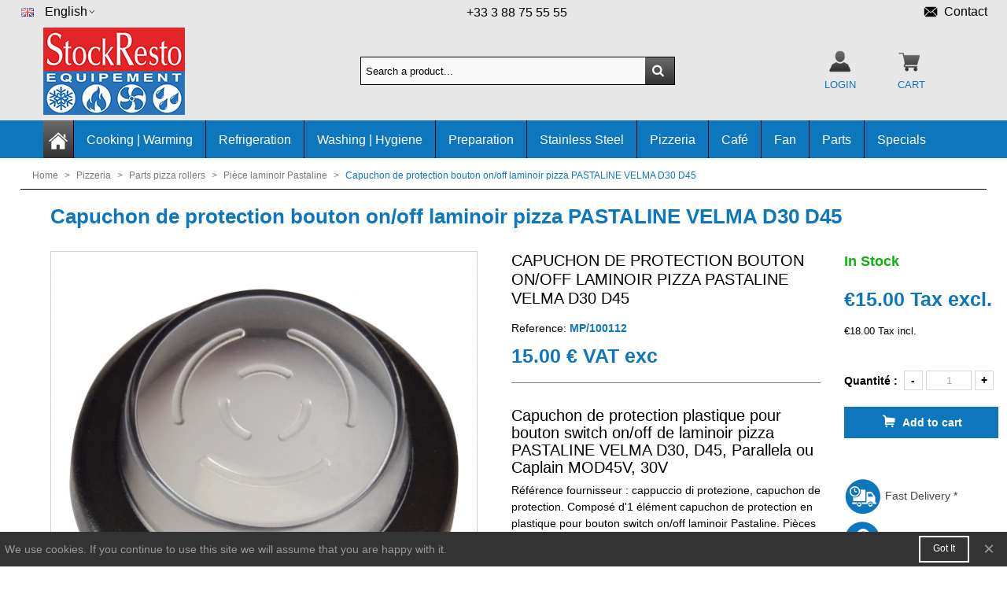

--- FILE ---
content_type: text/html; charset=utf-8
request_url: https://www.stockresto.com/en/piece-laminoir-pastaline/602-capuchon-de-protection-de-bouton-laminoir-pizza-giotto-pastaline-velma-d30-d45.html
body_size: 41757
content:
<!doctype html>
<html lang="en">

  <head>
	
	  
  <meta charset="utf-8">


  <meta http-equiv="x-ua-compatible" content="ie=edge">



  <link rel="canonical" href="https://www.stockresto.com/en/piece-laminoir-pastaline/602-capuchon-de-protection-de-bouton-laminoir-pizza-giotto-pastaline-velma-d30-d45.html">

  <title>Capuchon plastique bouton on/off de laminoir pizza PASTALINE VELMA GIOTTO D45 D30</title>
  <meta name="description" content="Capuchon de protection en plastique de bouton switch rouge et vert on et off de laminoir pizza PASTALINE VELMA GIOTTO D45 D30">
   <link rel="stylesheet" href="https://use.fontawesome.com/releases/v5.8.1/css/all.css" integrity="sha384-50oBUHEmvpQ+1lW4y57PTFmhCaXp0ML5d60M1M7uH2+nqUivzIebhndOJK28anvf" crossorigin="anonymous">
  <meta name="keywords" content="engrenage,intérieur,interne,rouleau,rouleaux,formeuse,pizza,igf,2300,l30,l40,pièce,rechange,pièces,rechange,italstampi,gam,r30,r40,gear,gears">
      
                      <link rel="alternate" href="https://www.stockresto.com/fr/piece-laminoir-pastaline/602-capuchon-de-protection-de-bouton-laminoir-pizza-giotto-pastaline-velma-d30-d45.html" hreflang="fr">
                  <link rel="alternate" href="https://www.stockresto.com/en/piece-laminoir-pastaline/602-capuchon-de-protection-de-bouton-laminoir-pizza-giotto-pastaline-velma-d30-d45.html" hreflang="en-us">
            
  

<!--st begin -->

    <meta name="viewport" content="width=device-width, minimum-scale=0.25, maximum-scale=1.6, initial-scale=1.0" />

    <meta property="og:type" content="product">
  <meta property="og:url" content="https://www.stockresto.com/en/piece-laminoir-pastaline/602-capuchon-de-protection-de-bouton-laminoir-pizza-giotto-pastaline-velma-d30-d45.html">
  <meta property="og:title" content="Capuchon plastique bouton on/off de laminoir pizza PASTALINE VELMA GIOTTO D45 D30">
  <meta property="og:site_name" content="StockResto">
  <meta property="og:description" content="Capuchon de protection en plastique de bouton switch rouge et vert on et off de laminoir pizza PASTALINE VELMA GIOTTO D45 D30">
  <meta property="og:image" content="https://www.stockresto.com/1715-large_default/capuchon-de-protection-de-bouton-laminoir-pizza-giotto-pastaline-velma-d30-d45.jpg">
  <meta property="og:image:width" content="543">
  <meta property="og:image:height" content="543">
  <meta property="og:image:alt" content="Capuchon de protection bouton on/off laminoir pizza PASTALINE VELMA D30 D45">
  <meta property="product:pretax_price:amount" content="15">
  <meta property="product:pretax_price:currency" content="EUR">
  <meta property="product:price:amount" content="15">
  <meta property="product:price:currency" content="EUR">
    <meta property="product:weight:value" content="0.100000">
  <meta property="product:weight:units" content="kg">
  
<!--st end -->

  <link rel="icon" type="image/vnd.microsoft.icon" href="/img/favicon.ico?1566995274">
  <link rel="shortcut icon" type="image/x-icon" href="/img/favicon.ico?1566995274">
  <!--st begin -->
              
<!--st end -->

    <link rel="stylesheet" href="https://www.stockresto.com/themes/panda/assets/css/theme.css" media="all">
  <link rel="stylesheet" href="/modules/ps_checkout/views/css/payments.css?version=3.6.3" media="all">
  <link rel="stylesheet" href="https://fonts.googleapis.com/css?family=Vollkorn|Vollkorn:regular" media="all">
  <link rel="stylesheet" href="https://www.stockresto.com/themes/panda/assets/css/responsive.css" media="all">
  <link rel="stylesheet" href="https://www.stockresto.com/themes/panda/assets/css/responsive-lg.css" media="all">
  <link rel="stylesheet" href="https://www.stockresto.com/themes/panda/assets/css/responsive-xl.css" media="all">
  <link rel="stylesheet" href="https://www.stockresto.com/themes/panda/assets/css/responsive-xl-max.css" media="all">
  <link rel="stylesheet" href="https://www.stockresto.com/modules/stthemeeditor/views/css/animate.min.css" media="all">
  <link rel="stylesheet" href="https://www.stockresto.com/modules/paypal/views/css/paypal_fo.css" media="all">
  <link rel="stylesheet" href="https://www.stockresto.com/modules/sthoverimage/views/css/style.css" media="all">
  <link rel="stylesheet" href="https://www.stockresto.com/modules/stinstagram/views/css/stinstagram.css" media="all">
  <link rel="stylesheet" href="https://www.stockresto.com/modules/stcompare/views/css/front.css" media="all">
  <link rel="stylesheet" href="https://www.stockresto.com/modules/sdevmonetico/views/css/front.css" media="all">
  <link rel="stylesheet" href="https://www.stockresto.com/modules/vatnumbercleaner/views/css/verif_fo.css" media="all">
  <link rel="stylesheet" href="https://www.stockresto.com/js/jquery/ui/themes/base/minified/jquery-ui.min.css" media="all">
  <link rel="stylesheet" href="https://www.stockresto.com/js/jquery/ui/themes/base/minified/jquery.ui.theme.min.css" media="all">
  <link rel="stylesheet" href="https://www.stockresto.com/js/jquery/plugins/fancybox/jquery.fancybox.css" media="all">
  <link rel="stylesheet" href="https://www.stockresto.com/js/jquery/plugins/timepicker/jquery-ui-timepicker-addon.css" media="all">
  <link rel="stylesheet" href="https://www.stockresto.com/modules/formmaker/views/css/t17/formbuilder.front.css" media="all">
  <link rel="stylesheet" href="https://www.stockresto.com/modules/formmaker/views/css/spectrum.css" media="all">
  <link rel="stylesheet" href="https://www.stockresto.com/themes/panda/assets/css/custom.css" media="all">



    <link href="https://www.stockresto.com/modules/stthemeeditor/views/css/customer-s1.css?4125" rel="stylesheet" media="all" />
  


  

  <script>
        var OCHAT_UNIQID = "5bf75dadcda4828f6a36290bea4a0331";
        var addtocart_animation = 1;
        var click_on_header_cart = 0;
        var hover_display_cp = 1;
        var prestashop = {"cart":{"products":[],"totals":{"total":{"type":"total","label":"Total","amount":0,"value":"\u20ac0.00"},"total_including_tax":{"type":"total","label":"Total (tax incl.)","amount":0,"value":"\u20ac0.00"},"total_excluding_tax":{"type":"total","label":"Total VAT excl","amount":0,"value":"\u20ac0.00"}},"subtotals":{"products":{"type":"products","label":"Subtotal","amount":0,"value":"\u20ac0.00"},"discounts":null,"shipping":{"type":"shipping","label":"Shipping","amount":0,"value":"Free"},"tax":{"type":"tax","label":"VAT","amount":0,"value":"\u20ac0.00"}},"products_count":0,"summary_string":"0 items","vouchers":{"allowed":1,"added":[]},"discounts":[{"id_cart_rule":"99","id_customer":"0","date_from":"2024-02-22 00:00:00","date_to":"2028-10-28 17:00:00","description":"REMISE COLIS -12 \u20ac TTC (10 HT)","quantity":"9947","quantity_per_user":"500","priority":"1","partial_use":"1","code":"","minimum_amount":"0.00","minimum_amount_tax":"0","minimum_amount_currency":"1","minimum_amount_shipping":"0","country_restriction":"0","carrier_restriction":"0","group_restriction":"0","cart_rule_restriction":"0","product_restriction":"1","shop_restriction":"0","free_shipping":"0","reduction_percent":"0.00","reduction_amount":"10.00","reduction_tax":"0","reduction_currency":"1","reduction_product":"0","reduction_exclude_special":"0","gift_product":"0","gift_product_attribute":"0","highlight":"1","active":"1","date_add":"2024-02-22 00:37:21","date_upd":"2026-01-20 14:24:56","id_lang":"2","name":"REMISE HT -15\u20ac HT \/ -18\u20ac TTC","quantity_for_user":500}],"minimalPurchase":0,"minimalPurchaseRequired":""},"currency":{"name":"Euro","iso_code":"EUR","iso_code_num":"978","sign":"\u20ac"},"customer":{"lastname":null,"firstname":null,"email":null,"birthday":null,"newsletter":null,"newsletter_date_add":null,"optin":null,"website":null,"company":null,"siret":null,"ape":null,"is_logged":false,"gender":{"type":null,"name":null},"addresses":[]},"language":{"name":"English","iso_code":"en","locale":"en-GB","language_code":"en-us","is_rtl":"0","date_format_lite":"m\/d\/Y","date_format_full":"m\/d\/Y H:i:s","id":2},"page":{"title":"","canonical":null,"meta":{"title":"Capuchon plastique bouton on\/off de laminoir pizza PASTALINE VELMA GIOTTO D45 D30","description":"Capuchon de protection en plastique de bouton switch rouge et vert on et off de laminoir pizza PASTALINE VELMA GIOTTO D45 D30","keywords":"engrenage,int\u00e9rieur,interne,rouleau,rouleaux,formeuse,pizza,igf,2300,l30,l40,pi\u00e8ce,rechange,pi\u00e8ces,rechange,italstampi,gam,r30,r40,gear,gears","robots":"index"},"page_name":"product","body_classes":{"lang-en":true,"lang-rtl":false,"country-FR":true,"currency-EUR":true,"layout-full-width":true,"page-product":true,"tax-display-enabled":true,"product-id-602":true,"product-Capuchon de protection bouton on\/off laminoir pizza PASTALINE VELMA D30 D45":true,"product-id-category-134":true,"product-id-manufacturer-9":true,"product-id-supplier-0":true,"product-available-for-order":true},"admin_notifications":[]},"shop":{"name":"StockResto","logo":"\/img\/stockresto-logo-1566558199.jpg","stores_icon":"\/img\/logo_stores.png","favicon":"\/img\/favicon.ico"},"urls":{"base_url":"https:\/\/www.stockresto.com\/","current_url":"https:\/\/www.stockresto.com\/en\/piece-laminoir-pastaline\/602-capuchon-de-protection-de-bouton-laminoir-pizza-giotto-pastaline-velma-d30-d45.html","shop_domain_url":"https:\/\/www.stockresto.com","img_ps_url":"https:\/\/www.stockresto.com\/img\/","img_cat_url":"https:\/\/www.stockresto.com\/img\/c\/","img_lang_url":"https:\/\/www.stockresto.com\/img\/l\/","img_prod_url":"https:\/\/www.stockresto.com\/img\/p\/","img_manu_url":"https:\/\/www.stockresto.com\/img\/m\/","img_sup_url":"https:\/\/www.stockresto.com\/img\/su\/","img_ship_url":"https:\/\/www.stockresto.com\/img\/s\/","img_store_url":"https:\/\/www.stockresto.com\/img\/st\/","img_col_url":"https:\/\/www.stockresto.com\/img\/co\/","img_url":"https:\/\/www.stockresto.com\/themes\/panda\/assets\/img\/","css_url":"https:\/\/www.stockresto.com\/themes\/panda\/assets\/css\/","js_url":"https:\/\/www.stockresto.com\/themes\/panda\/assets\/js\/","pic_url":"https:\/\/www.stockresto.com\/upload\/","pages":{"address":"https:\/\/www.stockresto.com\/en\/address","addresses":"https:\/\/www.stockresto.com\/en\/addresses","authentication":"https:\/\/www.stockresto.com\/en\/login","cart":"https:\/\/www.stockresto.com\/en\/cart","category":"https:\/\/www.stockresto.com\/en\/index.php?controller=category","cms":"https:\/\/www.stockresto.com\/en\/index.php?controller=cms","contact":"https:\/\/www.stockresto.com\/en\/contact-us","discount":"https:\/\/www.stockresto.com\/en\/discount","guest_tracking":"https:\/\/www.stockresto.com\/en\/guest-tracking","history":"https:\/\/www.stockresto.com\/en\/order-history","identity":"https:\/\/www.stockresto.com\/en\/identity","index":"https:\/\/www.stockresto.com\/en\/","my_account":"https:\/\/www.stockresto.com\/en\/my-account","order_confirmation":"https:\/\/www.stockresto.com\/en\/order-confirmation","order_detail":"https:\/\/www.stockresto.com\/en\/index.php?controller=order-detail","order_follow":"https:\/\/www.stockresto.com\/en\/order-follow","order":"https:\/\/www.stockresto.com\/en\/order","order_return":"https:\/\/www.stockresto.com\/en\/index.php?controller=order-return","order_slip":"https:\/\/www.stockresto.com\/en\/credit-slip","pagenotfound":"https:\/\/www.stockresto.com\/en\/page-not-found","password":"https:\/\/www.stockresto.com\/en\/password-recovery","pdf_invoice":"https:\/\/www.stockresto.com\/en\/index.php?controller=pdf-invoice","pdf_order_return":"https:\/\/www.stockresto.com\/en\/index.php?controller=pdf-order-return","pdf_order_slip":"https:\/\/www.stockresto.com\/en\/index.php?controller=pdf-order-slip","prices_drop":"https:\/\/www.stockresto.com\/en\/prices-drop","product":"https:\/\/www.stockresto.com\/en\/index.php?controller=product","search":"https:\/\/www.stockresto.com\/en\/search","sitemap":"https:\/\/www.stockresto.com\/en\/Sitemap","stores":"https:\/\/www.stockresto.com\/en\/stores","supplier":"https:\/\/www.stockresto.com\/en\/supplier","register":"https:\/\/www.stockresto.com\/en\/login?create_account=1","order_login":"https:\/\/www.stockresto.com\/en\/order?login=1"},"alternative_langs":{"fr":"https:\/\/www.stockresto.com\/fr\/piece-laminoir-pastaline\/602-capuchon-de-protection-de-bouton-laminoir-pizza-giotto-pastaline-velma-d30-d45.html","en-us":"https:\/\/www.stockresto.com\/en\/piece-laminoir-pastaline\/602-capuchon-de-protection-de-bouton-laminoir-pizza-giotto-pastaline-velma-d30-d45.html"},"theme_assets":"\/themes\/panda\/assets\/","actions":{"logout":"https:\/\/www.stockresto.com\/en\/?mylogout="},"no_picture_image":{"bySize":{"small_default":{"url":"https:\/\/www.stockresto.com\/img\/p\/en-default-small_default.jpg","width":105,"height":120},"cart_default":{"url":"https:\/\/www.stockresto.com\/img\/p\/en-default-cart_default.jpg","width":140,"height":150},"cart_default_2x":{"url":"https:\/\/www.stockresto.com\/img\/p\/en-default-cart_default_2x.jpg","width":140,"height":160},"small_default_2x":{"url":"https:\/\/www.stockresto.com\/img\/p\/en-default-small_default_2x.jpg","width":210,"height":240},"home_default":{"url":"https:\/\/www.stockresto.com\/img\/p\/en-default-home_default.jpg","width":280,"height":320},"medium_default":{"url":"https:\/\/www.stockresto.com\/img\/p\/en-default-medium_default.jpg","width":370,"height":423},"large_default":{"url":"https:\/\/www.stockresto.com\/img\/p\/en-default-large_default.jpg","width":543,"height":543},"home_default_2x":{"url":"https:\/\/www.stockresto.com\/img\/p\/en-default-home_default_2x.jpg","width":560,"height":640},"superlarge_default_2x":{"url":"https:\/\/www.stockresto.com\/img\/p\/en-default-superlarge_default_2x.jpg","width":600,"height":600},"superlarge_default":{"url":"https:\/\/www.stockresto.com\/img\/p\/en-default-superlarge_default.jpg","width":700,"height":700},"medium_default_2x":{"url":"https:\/\/www.stockresto.com\/img\/p\/en-default-medium_default_2x.jpg","width":740,"height":846}},"small":{"url":"https:\/\/www.stockresto.com\/img\/p\/en-default-small_default.jpg","width":105,"height":120},"medium":{"url":"https:\/\/www.stockresto.com\/img\/p\/en-default-medium_default.jpg","width":370,"height":423},"large":{"url":"https:\/\/www.stockresto.com\/img\/p\/en-default-medium_default_2x.jpg","width":740,"height":846},"legend":""}},"configuration":{"display_taxes_label":true,"is_catalog":false,"show_prices":true,"opt_in":{"partner":false},"quantity_discount":{"type":"discount","label":"Discount"},"voucher_enabled":1,"return_enabled":0},"field_required":[],"breadcrumb":{"links":[{"title":"Home","url":"https:\/\/www.stockresto.com\/en\/"},{"title":"Pizzeria","url":"https:\/\/www.stockresto.com\/en\/8-pizzeria"},{"title":"Parts pizza rollers","url":"https:\/\/www.stockresto.com\/en\/78-parts-pizza-rollers"},{"title":"Pi\u00e8ce laminoir Pastaline","url":"https:\/\/www.stockresto.com\/en\/134-piece-laminoir-pastaline"},{"title":"Capuchon de protection bouton on\/off laminoir pizza PASTALINE VELMA D30 D45","url":"https:\/\/www.stockresto.com\/en\/piece-laminoir-pastaline\/602-capuchon-de-protection-de-bouton-laminoir-pizza-giotto-pastaline-velma-d30-d45.html"}],"count":5},"link":{"protocol_link":"https:\/\/","protocol_content":"https:\/\/"},"time":1768984825,"static_token":"738437744b35f28b33dd640e91f82196","token":"9b77ba51d42768eea3e8cce195c4b379"};
        var ps_checkout3dsEnabled = true;
        var ps_checkoutAutoRenderDisabled = false;
        var ps_checkoutCancelUrl = "https:\/\/www.stockresto.com\/en\/module\/ps_checkout\/cancel";
        var ps_checkoutCardBrands = ["MASTERCARD","VISA","AMEX","CB_NATIONALE"];
        var ps_checkoutCardFundingSourceImg = "\/modules\/ps_checkout\/views\/img\/payment-cards.png";
        var ps_checkoutCardLogos = {"AMEX":"\/modules\/ps_checkout\/views\/img\/amex.svg","CB_NATIONALE":"\/modules\/ps_checkout\/views\/img\/cb.svg","DINERS":"\/modules\/ps_checkout\/views\/img\/diners.svg","DISCOVER":"\/modules\/ps_checkout\/views\/img\/discover.svg","JCB":"\/modules\/ps_checkout\/views\/img\/jcb.svg","MAESTRO":"\/modules\/ps_checkout\/views\/img\/maestro.svg","MASTERCARD":"\/modules\/ps_checkout\/views\/img\/mastercard.svg","UNIONPAY":"\/modules\/ps_checkout\/views\/img\/unionpay.svg","VISA":"\/modules\/ps_checkout\/views\/img\/visa.svg"};
        var ps_checkoutCartProductCount = 0;
        var ps_checkoutCheckUrl = "https:\/\/www.stockresto.com\/en\/module\/ps_checkout\/check";
        var ps_checkoutCheckoutTranslations = {"checkout.go.back.link.title":"Go back to the Checkout","checkout.go.back.label":"Checkout","checkout.card.payment":"Card payment","checkout.page.heading":"Order summary","checkout.cart.empty":"Your shopping cart is empty.","checkout.page.subheading.card":"Card","checkout.page.subheading.paypal":"PayPal","checkout.payment.by.card":"You have chosen to pay by Card.","checkout.payment.by.paypal":"You have chosen to pay by PayPal.","checkout.order.summary":"Here is a short summary of your order:","checkout.order.amount.total":"The total amount of your order comes to","checkout.order.included.tax":"(tax incl.)","checkout.order.confirm.label":"Please confirm your order by clicking &quot;I confirm my order&quot;.","paypal.hosted-fields.label.card-name":"Card holder name","paypal.hosted-fields.placeholder.card-name":"Card holder name","paypal.hosted-fields.label.card-number":"Card number","paypal.hosted-fields.placeholder.card-number":"Card number","paypal.hosted-fields.label.expiration-date":"Expiry date","paypal.hosted-fields.placeholder.expiration-date":"MM\/YY","paypal.hosted-fields.label.cvv":"CVC","paypal.hosted-fields.placeholder.cvv":"XXX","payment-method-logos.title":"100% secure payments","express-button.cart.separator":"or","express-button.checkout.express-checkout":"Express Checkout","error.paypal-sdk":"No PayPal Javascript SDK Instance","checkout.payment.others.link.label":"Other payment methods","checkout.payment.others.confirm.button.label":"I confirm my order","checkout.form.error.label":"There was an error during the payment. Please try again or contact the support.","loader-component.label.header":"Thanks for your purchase!","loader-component.label.body":"Please wait, we are processing your payment","error.paypal-sdk.contingency.cancel":"Card holder authentication canceled, please choose another payment method or try again.","error.paypal-sdk.contingency.error":"An error occurred on card holder authentication, please choose another payment method or try again.","error.paypal-sdk.contingency.failure":"Card holder authentication failed, please choose another payment method or try again.","error.paypal-sdk.contingency.unknown":"Card holder authentication cannot be checked, please choose another payment method or try again."};
        var ps_checkoutCheckoutUrl = "https:\/\/www.stockresto.com\/en\/order";
        var ps_checkoutConfirmUrl = "https:\/\/www.stockresto.com\/en\/order-confirmation";
        var ps_checkoutCreateUrl = "https:\/\/www.stockresto.com\/en\/module\/ps_checkout\/create";
        var ps_checkoutCspNonce = "";
        var ps_checkoutExpressCheckoutCartEnabled = false;
        var ps_checkoutExpressCheckoutOrderEnabled = false;
        var ps_checkoutExpressCheckoutProductEnabled = false;
        var ps_checkoutExpressCheckoutSelected = false;
        var ps_checkoutExpressCheckoutUrl = "https:\/\/www.stockresto.com\/en\/module\/ps_checkout\/ExpressCheckout";
        var ps_checkoutFundingSource = "paypal";
        var ps_checkoutFundingSourcesSorted = ["paypal","paylater","card","bancontact","eps","giropay","ideal","mybank","p24","blik"];
        var ps_checkoutHostedFieldsContingencies = "SCA_ALWAYS";
        var ps_checkoutHostedFieldsEnabled = true;
        var ps_checkoutHostedFieldsSelected = false;
        var ps_checkoutLoaderImage = "\/modules\/ps_checkout\/views\/img\/loader.svg";
        var ps_checkoutPartnerAttributionId = "PrestaShop_Cart_PSXO_PSDownload";
        var ps_checkoutPayLaterCartPageButtonEnabled = false;
        var ps_checkoutPayLaterCategoryPageBannerEnabled = false;
        var ps_checkoutPayLaterHomePageBannerEnabled = false;
        var ps_checkoutPayLaterOrderPageBannerEnabled = false;
        var ps_checkoutPayLaterOrderPageButtonEnabled = false;
        var ps_checkoutPayLaterOrderPageMessageEnabled = false;
        var ps_checkoutPayLaterProductPageBannerEnabled = false;
        var ps_checkoutPayLaterProductPageButtonEnabled = false;
        var ps_checkoutPayLaterProductPageMessageEnabled = false;
        var ps_checkoutPayPalButtonConfiguration = {"color":"blue","shape":"pill","label":"pay"};
        var ps_checkoutPayPalOrderId = "";
        var ps_checkoutPayPalSdkConfig = {"clientId":"AXjYFXWyb4xJCErTUDiFkzL0Ulnn-bMm4fal4G-1nQXQ1ZQxp06fOuE7naKUXGkq2TZpYSiI9xXbs4eo","merchantId":"FZ8H9NAE8REQU","currency":"EUR","intent":"capture","commit":"false","vault":"false","integrationDate":"2022-14-06","dataPartnerAttributionId":"PrestaShop_Cart_PSXO_PSDownload","dataCspNonce":"","dataEnable3ds":"true","enableFunding":"paylater","components":"marks,funding-eligibility"};
        var ps_checkoutPayWithTranslations = {"paypal":"Pay with a PayPal account","paylater":"Pay in installments with PayPal Pay Later","card":"Pay by Card - 100% secure payments","bancontact":"Pay by Bancontact","eps":"Pay by EPS","giropay":"Pay by Giropay","ideal":"Pay by iDEAL","mybank":"Pay by MyBank","p24":"Pay by Przelewy24","blik":"Pay by BLIK"};
        var ps_checkoutPaymentMethodLogosTitleImg = "\/modules\/ps_checkout\/views\/img\/lock_checkout.svg";
        var ps_checkoutRenderPaymentMethodLogos = true;
        var ps_checkoutValidateUrl = "https:\/\/www.stockresto.com\/en\/module\/ps_checkout\/validate";
        var ps_checkoutVersion = "3.6.3";
        var quick_search_as = true;
        var quick_search_as_min = 1;
        var quick_search_as_size = 6;
        var st_maximum_already_message = "You already have the maximum quantity available for this product.";
        var st_refresh_url = "\/\/www.stockresto.com\/en\/module\/stshoppingcart\/ajax";
        var stcompare = {"url":"https:\/\/www.stockresto.com\/en\/module\/stcompare\/compare"};
        var sttheme = {"cookie_domain":"www.stockresto.com","cookie_path":"\/","drop_down":0,"is_rtl":0,"is_mobile_device":false,"gallery_image_type":"large_default","thumb_image_type":"cart_default","responsive":"1","responsive_max":"1","product_view_swither":"1","infinite_scroll":"0","cate_pro_lazy":"1","sticky_column":"","filter_position":"","sticky_option":"0","product_thumbnails":"0","enable_zoom":"0","enable_thickbox":"1","retina":"1","sticky_mobile_header":"0","sticky_mobile_header_height":"0","use_mobile_header":"1","pro_image_column_md":"6","submemus_animation":"0","pro_quantity_input":"2","popup_vertical_fit":"0","pro_tm_slider":"0","pro_tm_slider_cate":"0","buy_now":"0"};
        var vncfc_fc_url = "https:\/\/www.stockresto.com\/en\/module\/vatnumbercleaner\/vncfc?";
        var wrongemailaddress_stnewsletter = "Invalid email address";
      </script>

<!--st end -->

  <style>#st_header .search_widget_block{width:320px;}</style>
<style>
#st_menu_1 .stmenu_sub,#st_menu_1 .stmenu_vs{background-image:url(https://www.stockresto.com/upload/stmegamenu/aa16be61edc7f8c7815a3b16900d5ba9.png);background-repeat:repeat;background-position: center center;}
</style>
<style>#st_swiper_1 .swiper-pagination-bullet-active, #st_swiper_1 .swiper-pagination-progress .swiper-pagination-progressbar{background-color:#ffffff;}#st_swiper_1 .swiper-pagination-st-round .swiper-pagination-bullet.swiper-pagination-bullet-active{background-color:#ffffff;border-color:#ffffff;}#st_swiper_1 .swiper-pagination-st-round .swiper-pagination-bullet.swiper-pagination-bullet-active span{background-color:#ffffff;}</style>
<style>#steasy_column_9{padding-top: 0px;}#steasy_column_9{padding-bottom: 0px;}#steasy_column_10{padding-top: 0px;}#steasy_column_10{padding-bottom: 0px;}#steasy_column_10 .steasy_element_block{padding-top: 38px;}#easycontent_container_11 {background-color:#0E76BD;}#steasy_column_11{padding-top: 0px;}#steasy_column_11{padding-bottom: 0px;}#steasy_column_12{padding-top: 0px;}#steasy_column_12{padding-bottom: 0px;}#steasy_column_13{padding-top: 0px;}#steasy_column_13{padding-bottom: 0px;}#steasy_column_14{padding-top: 0px;}#steasy_column_14{padding-bottom: 0px;}#steasy_column_15{padding-top: 0px;}#steasy_column_15{padding-bottom: 0px;}#steasy_column_30{padding-top: 0px;}#steasy_column_30{padding-bottom: 0px;}#easycontent_15 {background-color:#0E76BD;}#steasy_column_16{padding-top: 0px;}#steasy_column_16{padding-bottom: 0px;}#steasy_column_17{padding-top: 0px;}#steasy_column_17{padding-bottom: 0px;}#steasy_column_18{padding-top: 0px;}#steasy_column_18{padding-bottom: 0px;}#steasy_column_19{padding-top: 0px;}#steasy_column_19{padding-bottom: 0px;}#steasy_column_20{padding-top: 0px;}#steasy_column_20{padding-bottom: 0px;}#steasy_column_31{padding-top: 0px;}#steasy_column_31{padding-bottom: 0px;}#easycontent_16 {background-color:#0E76BD;}#steasy_column_21{padding-top: 0px;}#steasy_column_21{padding-bottom: 0px;}#steasy_column_22{padding-top: 0px;}#steasy_column_22{padding-bottom: 0px;}#steasy_column_23{padding-top: 0px;}#steasy_column_23{padding-bottom: 0px;}#steasy_column_24{padding-top: 0px;}#steasy_column_24{padding-bottom: 0px;}#steasy_column_25{padding-top: 0px;}#steasy_column_25{padding-bottom: 0px;}#steasy_column_32{padding-top: 0px;}#steasy_column_32{padding-bottom: 0px;}#steasy_column_26{padding-top: 0px;}#steasy_column_26{padding-bottom: 0px;}#steasy_column_27{padding-top: 0px;}#steasy_column_27{padding-bottom: 0px;}#easycontent_19 {background-color:#0E76BD;}#steasy_column_33{padding-top: 0px;}#steasy_column_33{padding-bottom: 0px;}#steasy_column_34{padding-top: 0px;}#steasy_column_34{padding-bottom: 0px;}#steasy_column_35{padding-top: 0px;}#steasy_column_35{padding-bottom: 0px;}#steasy_column_36{padding-top: 0px;}#steasy_column_36{padding-bottom: 0px;}#steasy_column_37{padding-top: 0px;}#steasy_column_37{padding-bottom: 0px;}#steasy_column_38{padding-top: 0px;}#steasy_column_38{padding-bottom: 0px;}#easycontent_21 {background-color:#0E76BD;}#steasy_column_39{padding-top: 0px;}#steasy_column_39{padding-bottom: 0px;}#steasy_column_40{padding-top: 0px;}#steasy_column_40{padding-bottom: 0px;}#steasy_column_41{padding-top: 0px;}#steasy_column_41{padding-bottom: 0px;}#steasy_column_42{padding-top: 0px;}#steasy_column_42{padding-bottom: 0px;}#steasy_column_43{padding-top: 0px;}#steasy_column_43{padding-bottom: 0px;}#steasy_column_44{padding-top: 0px;}#steasy_column_44{padding-bottom: 0px;}</style>
<style>.stfeaturedslider_container .product_list.grid .product_list_item{padding-left:8px;padding-right:8px;}.stfeaturedslider_container .product_list.grid{margin-left:-8px;margin-right:-8px;}</style>
<style>.block_blog .s_title_block a{font-size: 16px;}.is_blog .title_style_0 .flex_child,.is_blog .title_style_2 .flex_child,.is_blog .title_style_3 .flex_child{background-image: none;}.products_sldier_swiper .block_blog .pro_outer_box:hover .pro_second_box,.product_list.grid .block_blog .pro_outer_box:hover .pro_second_box{ background-color: #ffffff; }</style>
<style>.st_banner_block_1 .st_image_layered_description, a.st_banner_block_1 , .st_banner_block_1 .st_image_layered_description a{color:#ffffff;} .st_banner_block_1 .separater{border-color:#ffffff;}.st_banner_block_2 .st_image_layered_description, a.st_banner_block_2 , .st_banner_block_2 .st_image_layered_description a{color:#ffffff;} .st_banner_block_2 .separater{border-color:#ffffff;}.st_banner_block_3 .st_image_layered_description, a.st_banner_block_3 , .st_banner_block_3 .st_image_layered_description a{color:#ffffff;} .st_banner_block_3 .separater{border-color:#ffffff;}.st_banner_block_4 .st_image_layered_description, a.st_banner_block_4 , .st_banner_block_4 .st_image_layered_description a{color:#ffffff;} .st_banner_block_4 .separater{border-color:#ffffff;}</style>
<style>.brands_slider_container.products_container .title_block_inner{font-size:28px;}.brands_slider_container.products_container .title_block_inner{color:#000000;}</style>
<style>#st_news_letter_1 .st_news_letter_form_inner{max-width:258px;}#st_news_letter_1 .st_news_letter_input{height:35px;}#st_news_letter_1 .input-group-with-border{border-color:#444444;}</style>
<style>.countdown_timer.countdown_style_0 .countdown_wrap_inner div{padding-top:11px;padding-bottom:11px;}.countdown_timer.countdown_style_0 .countdown_wrap_inner div span{height:22px;line-height:22px;}.countdown_timer.countdown_style_0 .countdown_wrap_inner div{border-right:none;}.countdown_name{display:none;}</style>
<script>
//<![CDATA[

var s_countdown_all = 0;
var s_countdown_id_products = []; 
var s_countdown_style = 0; 
var s_countdown_lang = new Array();
s_countdown_lang['day'] = "day";
s_countdown_lang['days'] = "days";
s_countdown_lang['hrs'] = "hrs";
s_countdown_lang['min'] = "min";
s_countdown_lang['sec'] = "sec";

//]]>
</script>
<script>
//<![CDATA[
var ins_follow = "Follow";
var ins_posts = "Posts";
var ins_followers = "Followers";
var ins_following = "Following";
var stinstagram_view_in_ins = "View in Instagram";
var stinstagram_view_larger = "Click to view larger";
var st_timeago_suffixAgo= "ago";
var st_timeago_suffixFromNow= "from now";
var st_timeago_inPast= "any moment now";
var st_timeago_seconds= "less than a minute";
var st_timeago_minute= "about a minute";
var st_timeago_minutes= "#d minutes";
var st_timeago_hour= "about an hour";
var st_timeago_hours= "about #d hours";
var st_timeago_day= "a day";
var st_timeago_days= "#d days";
var st_timeago_month= "about a month";
var st_timeago_months= "#d months";
var st_timeago_year= "about a year";
var st_timeago_years= "#d years";
var st_timeago_years= "#d years";
var ins_previous= "Previous";
var ins_next= "Next";

var instagram_block_array={'profile':[],'feed':[]};

//]]>
</script><style>#st_notification_1 {padding-top:4px;padding-bottom:4px;}#st_notification_1 {padding-left:6px;padding-right:6px;}#st_notification_1 .style_content, #st_notification_1 .style_content a{color:#999999;}#st_notification_1 .st_notification_close_inline{color:#999999;}#st_notification_1 .style_content a:hover{color:#E54D26;}#st_notification_1 {background:rgba(51,51,51,1);}#st_notification_1 .style_content .notification_buttons .btn{color:#ffffff;}#st_notification_1 .style_content .notification_buttons .btn{border-color:#ffffff;}#st_notification_1 .style_content .notification_buttons .btn:hover{color:#444444;}#st_notification_1 .style_content .notification_buttons .btn:hover{border-color:#ffffff;}#st_notification_1 .style_content .notification_buttons .btn{-webkit-box-shadow: inset 0 0 0 0 #ffffff; box-shadow: inset 0 0 0 0 #ffffff;}#st_notification_1 .style_content .notification_buttons .btn:hover{-webkit-box-shadow: inset 300px 0 0 0 #ffffff; box-shadow: inset 300px 0 0 0 #ffffff;background-color:transparent;}</style>
<style> .breadcrumb_spacing{height:20px;} #page_banner_container_1 {padding-top: 8px;} #page_banner_container_1 {padding-bottom: 8px;} #page_banner_container_1 {margin-top:5px;}</style>
<style>#side_search{right: 0; left: auto; border-left-width: 4px;border-right-width: 0;}.is_rtl #side_search{left: 0; right: auto;border-left-width:0;border-right-width: 4px;}#side_search .st-menu-header .close_right_side{left: 4px; right: auto;}.is_rtl #side_search .st-menu-header .close_right_side{left: auto; right: 4px;}.st-effect-1 #side_search{-webkit-transform: translate3d(100%, 0, 0);transform: translate3d(100%, 0, 0);}.is_rtl .st-effect-1 #side_search{-webkit-transform: translate3d(-100%, 0, 0);transform: translate3d(-100%, 0, 0);}#side_products_cart{right: 0; left: auto; border-left-width: 4px;border-right-width: 0;}.is_rtl #side_products_cart{left: 0; right: auto;border-left-width:0;border-right-width: 4px;}#side_products_cart .st-menu-header .close_right_side{left: 4px; right: auto;}.is_rtl #side_products_cart .st-menu-header .close_right_side{left: auto; right: 4px;}.st-effect-1 #side_products_cart{-webkit-transform: translate3d(100%, 0, 0);transform: translate3d(100%, 0, 0);}.is_rtl .st-effect-1 #side_products_cart{-webkit-transform: translate3d(-100%, 0, 0);transform: translate3d(-100%, 0, 0);}#side_stmobilemenu{right: auto; left: 0; border-left-width: 0;border-right-width: 4px;}.is_rtl #side_stmobilemenu{left: auto; right: 0;border-left-width:4px;border-right-width: 0;}#side_stmobilemenu .st-menu-header .close_right_side{left: auto; right: 4px;}.is_rtl #side_stmobilemenu .st-menu-header .close_right_side{left: 4px; right: auto;}.st-effect-1 #side_stmobilemenu{-webkit-transform: translate3d(-100%, 0, 0);transform: translate3d(-100%, 0, 0);}.is_rtl .st-effect-1 #side_stmobilemenu{-webkit-transform: translate3d(100%, 0, 0);transform: translate3d(100%, 0, 0);}#rightbar{-webkit-flex-grow: 1; -moz-flex-grow: 1; flex-grow: 1; -ms-flex-positive: 1;}#leftbar{-webkit-flex-grow: 0; -moz-flex-grow: 0; flex-grow: 0; -ms-flex-positive: 0;}#rightbar{top:auto; bottom:0%;}#leftbar{top:auto; bottom:0%;}</style>
<style>.social_share_1{color:#ffffff!important;}.social_share_1{background-color:#55ACEE!important;}.social_share_1:hover{color:#ffffff!important;}.social_share_1:hover{background-color:#407EAF!important;}.social_share_2{color:#ffffff!important;}.social_share_2{background-color:#3b5998!important;}.social_share_2:hover{color:#ffffff!important;}.social_share_2:hover{background-color:#2E4674!important;}.social_share_3{color:#ffffff!important;}.social_share_3{background-color:#DD4D40!important;}.social_share_3:hover{color:#ffffff!important;}.social_share_3:hover{background-color:#2E4674!important;}.social_share_4{color:#ffffff!important;}.social_share_4{background-color:#BD081C!important;}.social_share_4:hover{color:#ffffff!important;}.social_share_4:hover{background-color:#8B0815!important;}</style>
<style>.st_sticker_1{color:#ffffff;}.st_sticker_1{background:rgba(14,118,189,1);}.st_sticker_1{border-color:#0E76BD;}.st_sticker_1{border-width:1px;}.st_sticker_1{font-weight:normal;}.st_sticker_1{right:0px;}.st_sticker_1{top:0px;}.st_sticker_3{color:#ffffff;}.st_sticker_3{background:rgba(229,77,38,0);}.st_sticker_3{border-width:0px;}.st_sticker_4{color:#3b3b3b;}.st_sticker_4{border-color:#3b3b3b;}.st_sticker_4{border-width:2px;}.st_sticker_4{font-weight:normal;}.st_sticker_4{left:50%;margin-left:0px;}.st_sticker_4{bottom:0px;}</style>

  <script type="text/javascript">
    (window.gaDevIds=window.gaDevIds||[]).push('d6YPbH');
    (function(i,s,o,g,r,a,m){i['GoogleAnalyticsObject']=r;i[r]=i[r]||function(){
      (i[r].q=i[r].q||[]).push(arguments)},i[r].l=1*new Date();a=s.createElement(o),
      m=s.getElementsByTagName(o)[0];a.async=1;a.src=g;m.parentNode.insertBefore(a,m)
    })(window,document,'script','https://www.google-analytics.com/analytics.js','ga');

          ga('create', 'UA-27368970-1', 'auto');
                      ga('send', 'pageview');
        ga('require', 'ec');
  </script>

 <script type="text/javascript">
            
        document.addEventListener('DOMContentLoaded', function() {
            if (typeof GoogleAnalyticEnhancedECommerce !== 'undefined') {
                var MBG = GoogleAnalyticEnhancedECommerce;
                MBG.setCurrency('EUR');
                MBG.add({"id":851,"name":"table-saladette-dessus-inox-1-porte","category":"salad-prep-tables","brand":"combisteel","variant":"","type":"typical","position":"0","quantity":1,"list":"product","url":"https%3A%2F%2Fwww.stockresto.com%2Fen%2Fsalad-prep-tables%2F851-table-saladette-dessus-inox-1-porte.html","price":900},'',true);MBG.add({"id":794,"name":"table-inox-700x700-centrale-aisi304-1-sous-tablette","category":"work-tables-ss","brand":"l2g","variant":"","type":"typical","position":1,"quantity":1,"list":"product","url":"https%3A%2F%2Fwww.stockresto.com%2Fen%2Fwork-tables-ss%2F794-table-inox-700x700-centrale-aisi304-1-sous-tablette.html","price":288},'',true);MBG.add({"id":235,"name":"armoire-froide-650l-tropicalisee-gn2-1-roulette-1-porte-inox-gn650tn","category":"reach-in-refrigerator","brand":"l2g","variant":"","type":"typical","position":2,"quantity":1,"list":"product","url":"https%3A%2F%2Fwww.stockresto.com%2Fen%2Freach-in-refrigerator%2F235-armoire-froide-650l-positive-gn21-roulette-1-porte-inox-gn650tn.html","price":1260},'',true);MBG.add({"id":850,"name":"laminoir-pizza-40-42-cm-pizzagroup-rm42a","category":"pizza-rollers","brand":"pizzagroup","variant":"","type":"typical","position":3,"quantity":1,"list":"product","url":"https%3A%2F%2Fwww.stockresto.com%2Fen%2Fpizza-rollers%2F850-laminoir-pizza-40-42-cm-pizzagroup-rm42a.html","price":1020},'',true);MBG.add({"id":815,"name":"friteuse-electrique-2x10l-berto-s-12kw-e7f10-8m","category":"4-berto-s-macros-700","brand":"berto-s","variant":"","type":"typical","position":4,"quantity":1,"list":"product","url":"https%3A%2F%2Fwww.stockresto.com%2Fen%2F4-berto-s-macros-700%2F815-friteuse-electrique-2x10l-berto-s-12kw-e7f10-8m.html","price":3576},'',true);MBG.add({"id":450,"name":"saladette-refrigeree-3-portes-avec-pare-haleine-s903cg","category":"salad-prep-tables","brand":"l2g","variant":"","type":"typical","position":5,"quantity":1,"list":"product","url":"https%3A%2F%2Fwww.stockresto.com%2Fen%2Fsalad-prep-tables%2F450-saladette-refrigeree-3-portes-avec-pare-haleine-s903cg.html","price":1800},'',true);MBG.add({"id":855,"name":"crepiere-pro-electrique-2x230v-double-o40-ctca8aa-kr-krampouz-confort","category":"crepe-maker","brand":"krampouz","variant":"","type":"typical","position":6,"quantity":1,"list":"product","url":"https%3A%2F%2Fwww.stockresto.com%2Fen%2Fcrepe-maker%2F855-crepiere-pro-electrique-2x230v-double-o40-ctca8aa-kr-krampouz-confort.html","price":1680},'',true);MBG.add({"id":849,"name":"table-saladette-dessus-inox-s901s-stop","category":"salad-prep-tables","brand":"l2g","variant":"","type":"typical","position":7,"quantity":1,"list":"product","url":"https%3A%2F%2Fwww.stockresto.com%2Fen%2Fsalad-prep-tables%2F849-table-saladette-dessus-inox-s901sstop.html","price":774},'',true);MBG.addProductClick({"id":851,"name":"table-saladette-dessus-inox-1-porte","category":"salad-prep-tables","brand":"combisteel","variant":"","type":"typical","position":"0","quantity":1,"list":"product","url":"https%3A%2F%2Fwww.stockresto.com%2Fen%2Fsalad-prep-tables%2F851-table-saladette-dessus-inox-1-porte.html","price":900});MBG.addProductClick({"id":794,"name":"table-inox-700x700-centrale-aisi304-1-sous-tablette","category":"work-tables-ss","brand":"l2g","variant":"","type":"typical","position":1,"quantity":1,"list":"product","url":"https%3A%2F%2Fwww.stockresto.com%2Fen%2Fwork-tables-ss%2F794-table-inox-700x700-centrale-aisi304-1-sous-tablette.html","price":288});MBG.addProductClick({"id":235,"name":"armoire-froide-650l-tropicalisee-gn2-1-roulette-1-porte-inox-gn650tn","category":"reach-in-refrigerator","brand":"l2g","variant":"","type":"typical","position":2,"quantity":1,"list":"product","url":"https%3A%2F%2Fwww.stockresto.com%2Fen%2Freach-in-refrigerator%2F235-armoire-froide-650l-positive-gn21-roulette-1-porte-inox-gn650tn.html","price":1260});MBG.addProductClick({"id":850,"name":"laminoir-pizza-40-42-cm-pizzagroup-rm42a","category":"pizza-rollers","brand":"pizzagroup","variant":"","type":"typical","position":3,"quantity":1,"list":"product","url":"https%3A%2F%2Fwww.stockresto.com%2Fen%2Fpizza-rollers%2F850-laminoir-pizza-40-42-cm-pizzagroup-rm42a.html","price":1020});MBG.addProductClick({"id":815,"name":"friteuse-electrique-2x10l-berto-s-12kw-e7f10-8m","category":"4-berto-s-macros-700","brand":"berto-s","variant":"","type":"typical","position":4,"quantity":1,"list":"product","url":"https%3A%2F%2Fwww.stockresto.com%2Fen%2F4-berto-s-macros-700%2F815-friteuse-electrique-2x10l-berto-s-12kw-e7f10-8m.html","price":3576});MBG.addProductClick({"id":450,"name":"saladette-refrigeree-3-portes-avec-pare-haleine-s903cg","category":"salad-prep-tables","brand":"l2g","variant":"","type":"typical","position":5,"quantity":1,"list":"product","url":"https%3A%2F%2Fwww.stockresto.com%2Fen%2Fsalad-prep-tables%2F450-saladette-refrigeree-3-portes-avec-pare-haleine-s903cg.html","price":1800});MBG.addProductClick({"id":855,"name":"crepiere-pro-electrique-2x230v-double-o40-ctca8aa-kr-krampouz-confort","category":"crepe-maker","brand":"krampouz","variant":"","type":"typical","position":6,"quantity":1,"list":"product","url":"https%3A%2F%2Fwww.stockresto.com%2Fen%2Fcrepe-maker%2F855-crepiere-pro-electrique-2x230v-double-o40-ctca8aa-kr-krampouz-confort.html","price":1680});MBG.addProductClick({"id":849,"name":"table-saladette-dessus-inox-s901s-stop","category":"salad-prep-tables","brand":"l2g","variant":"","type":"typical","position":7,"quantity":1,"list":"product","url":"https%3A%2F%2Fwww.stockresto.com%2Fen%2Fsalad-prep-tables%2F849-table-saladette-dessus-inox-s901sstop.html","price":774});
            }
        });
        
    </script>
<script type="text/javascript">
            var formmakerPath = "https://www.stockresto.com/en/forms/upload";
            var titleFileUploadFM = "No file selected";
            var titleChooseFileFM = "Choose file";</script><style>
					.product-prices span[itemprop=price], .tax-shipping-delivery-label, .text-capitalize {
	 		display:none;
		}
		.current-price span.dpdFirstPrice, 
	.current-price span.dpdSecondPrice, 
	.current-price span.firstPriceDescClass, 
	.current-price span.secondPriceDescClass {
 		display:inline;
	}
	.quickview .dpdSecondPrice, #product .dpdSecondPrice {
		margin-top: 5px;
	}
	.product-accessories .dpdSecondPrice {
		margin-top: 0px !important;
	}
	#blockcart-modal .dpdSecondPrice {
		margin-top: -20px;
	}
	#products .dpdSecondPrice {
		margin-top: 0px;
	}
	.product-title{
		margin-top: 0rem !important;
	}
</style>
<script type="text/javascript">
//<![CDATA[
	var pageName = 'product';
	var baseDir = 'https://www.stockresto.com/';
	var productsPrices = '[]';
	var taxExclFirst = '1';
	var taxExclColor = 'rgb(0, 0, 0)';
	var taxInclColor = 'rgb(1, 1, 1)';
	var showInCategories = '0';
	var showInNewProducts = '0';
	var showInTopSellers = '0';
	var showInPopular = '0';
	var showInSpecials = '0';
	var showInProductComparison = '0';
	var showInProductDetail = '1';
	var showInAsociativeProducts = '0';
	var showInAddToCartPopup = '0';
	var showInLeftColumn = '0';
	var showInRightColumn = '0';
	var pricesToShow = '0';
	var sizeRatioBetweenPrices = '2';
	var showTaxInclLabel = '1';
	var showTaxExclLabel = '1';
	var taxExclDesc = 'Tax excl.';
	var taxInclDesc = 'Tax incl.';
	var ajaxMethod = '1';
	var pricePathsJson = JSON.parse('{\"product_list_price_path\":\"#products .price\",\"home_product_list_price_path\":\".products .price\",\"associative_product_list_price_path\":\".product-accessories .price\",\"product_detail_price_path\":\".product-prices span[itemprop=price]\"}');
	var product_list_price_path = '';
	var home_product_list_price_path = '';
	var associative_product_list_price_path = '';
	var product_detail_price_path = '';
	var product_detail_parent_path = '#main';
//]]>
</script>
<img src='https://www.stockresto.com/modules/dualpricedisplay/views/img/spinner.gif' alt='loading spinner' style='width:20px;margin-top:-3px;display:none;' />


	
  </head>
  <body id="product" class="product lang-en country-fr currency-eur layout-full-width page-product tax-display-enabled product-id-602 product-capuchon-de-protection-bouton-on-off-laminoir-pizza-pastaline-velma-d30-d45 product-id-category-134 product-id-manufacturer-9 product-id-supplier-0 product-available-for-order   lang_en  dropdown_menu_event_0 
   desktop_device  slide_lr_column   	 hide-left-column hide-right-column 
  ">	
      
    
	<div id="st-container" class="st-container st-effect-1">
	  <div class="st-pusher">
		<div class="st-content"><!-- this is the wrapper for the content -->
		  <div class="st-content-inner">
	<!-- off-canvas-end -->

	<main id="body_wrapper">
	  	  
			  
	  <div class="header-container  ">
	  <header id="st_header" class="animated fast">
		
		  


  
  





  <section id="mobile_bar" class="animated fast">

    <div class="mobile_topbar">

    
    	<a id="rightbar_4"  href="javascript:;" class="mobile_bar_tri  menu_mobile_bar_tri mobile_bar_item  " data-name="side_stmobilemenu" data-direction="open_bar_left" rel="nofollow" title="Menu">
	    <i class="fto-menu fs_xl"></i>
	    <span class="mobile_bar_tri_text">Menu</span>
	</a>
	<div id="languages-block-top-mod" class="languages-block top_bar_item dropdown_wrap"><div class="dropdown_tri  dropdown_tri_in  header_item" aria-haspopup="true" aria-expanded="false"><img src="https://www.stockresto.com/img/l/2.jpg" alt="en" width="16" height="11" class="mar_r4" />English<i class="fto-angle-down arrow_down arrow"></i><i class="fto-angle-up arrow_up arrow"></i></div>
				<div class="dropdown_list" aria-labelledby="Language selector">
			<ul class="dropdown_box dropdown_list_ul">
					        							<li>
						<a class="dropdown_list_item" href="https://www.stockresto.com/fr/piece-laminoir-pastaline/602-capuchon-de-protection-de-bouton-laminoir-pizza-giotto-pastaline-velma-d30-d45.html" title="Français">
					    <img src="https://www.stockresto.com/img/l/1.jpg" alt="fr" width="16" height="11" class="mar_r4" />Français						</a>
					</li>
										        									</ul>
		</div>
			</div>

      <div class="iconMobileTopBar">
            <a href="/my-account"><i class="fas fa-user-alt fa-2x"></i></a>
      
      		<a id="rightbar_6" data-name="side_search" data-direction="open_bar_right"  href="javascript:;" class="mobile_bar_tri  search_mobile_bar_tri mobile_bar_item" rel="nofollow" title="Search">
	    <i class="fto-search-1 fs_xl"></i>
	    <span class="mobile_bar_tri_text">Search</span>
	</a>
		<a id="rightbar_7" rel="nofollow" title="View my shopping cart"  href="javascript:;" class="mobile_bar_tri  cart_mobile_bar_tri mobile_bar_item shopping_cart_style_2" data-name="side_products_cart" data-direction="open_bar_right">
		<div class="ajax_cart_bag">
			<span class="ajax_cart_quantity amount_circle ">0</span>
			<span class="ajax_cart_bg_handle"></span>
			<i class="fto-basket-4 icon_btn fs_xl"></i>
		</div>
		<span class="mobile_bar_tri_text">Cart</span>
	</a>

      </div>
    </div>
    <div class="container">

      <div id="mobile_bar_top" class="flex_container">

        
          <div id="mobile_bar_left">

            <div class="flex_container">

            	
                

            </div>

          </div>

          <div id="mobile_bar_center" class="flex_child">

            <div class="flex_container  flex_center ">
            	
                  
          <a class="mobile_logo" href="https://www.stockresto.com/" title="StockResto">

              <img class="logo" src="/img/stockresto-logo-1566558199.jpg"  alt="StockResto" width="180" height="111"/>

            </a>

        

              	
              

            </div>

          </div>

          <div id="mobile_bar_right">

            <div class="flex_container"></div>

          </div>

      </div>

      <div id="mobile_bar_bottom" class="flex_container">
      
        <div class="search_widget_block">
<div class="search_widget" data-search-controller-url="//www.stockresto.com/en/search">
	<form method="get" action="//www.stockresto.com/en/search" class="search_widget_form">
		<input type="hidden" name="controller" value="search">
		<div class="search_widget_form_inner input-group round_item js-parent-focus input-group-with-border">
	      <input type="text" class="form-control search_widget_text js-child-focus" name="s" value="" placeholder="Search a product...">
	      <span class="input-group-btn">
	        <button class="btn btn-search btn-less-padding btn-spin search_widget_btn link_color icon_btn" type="submit"><i class="fto-search-1"></i></button>
	      </span>
	    </div>

	</form>
	<div class="search_results  search_show_img  search_show_name  search_show_price "></div>
	<a href="javascript:;" title="More products." rel="nofollow" class="display_none search_more_products go">Click for more products.</a>
	<div class="display_none search_no_products">No produts were found.</div>
</div>
</div>


      </div>

    </div>

  </section>





  
  
  
  
    <div id="top_bar" class="nav_bar horizontal-s " >

      <div class="wide_container">

        <div id="top_bar_container" class="container">

          <div id="top_bar_row" class="flex_container">

            <nav id="nav_left" class="flex_float_left"><div class="flex_box">	<div id="languages-block-top-mod" class="languages-block top_bar_item dropdown_wrap"><div class="dropdown_tri  dropdown_tri_in  header_item" aria-haspopup="true" aria-expanded="false"><img src="https://www.stockresto.com/img/l/2.jpg" alt="en" width="16" height="11" class="mar_r4" />English<i class="fto-angle-down arrow_down arrow"></i><i class="fto-angle-up arrow_up arrow"></i></div>
				<div class="dropdown_list" aria-labelledby="Language selector">
			<ul class="dropdown_box dropdown_list_ul">
					        							<li>
						<a class="dropdown_list_item" href="https://www.stockresto.com/fr/piece-laminoir-pastaline/602-capuchon-de-protection-de-bouton-laminoir-pizza-giotto-pastaline-velma-d30-d45.html" title="Français">
					    <img src="https://www.stockresto.com/img/l/1.jpg" alt="fr" width="16" height="11" class="mar_r4" />Français						</a>
					</li>
										        									</ul>
		</div>
			</div>
</div></nav>

            <nav id="nav_center" class="flex_float_center"><div class="flex_box">                                        <aside id="easycontent_9" class="easycontent_9   block  easycontent   "  >
                            	<div class="style_content  block_content ">
                    <div class="easy_brother_block text-1 text-md-0"><p><span style="color: #000000;"> +33 3 88 75 55 55</span></p></div>                                	</div>
            </aside>
            </div></nav>

            <nav id="nav_right" class="flex_float_right"><div class="flex_box"><!-- Block stlinkgroups top module -->
<!-- /Block stlinkgroups top module -->                                        <aside id="easycontent_10" class="easycontent_10   block  easycontent   "  >
                            	<div class="style_content  block_content ">
                    <div class="easy_brother_block text-1 text-md-0"><p><span style="color: #000000;"><a href="/nous-contacter"><span style="color: #000000;"><img src="/img/cms/stock-rest_05d.png" />  Contact</span></a></span></p></div>                                	</div>
            </aside>
            </div></nav>

          </div>

        </div>          

      </div>

    </div>

  





  <div id="header_primary" class="">

    <div class="wide_container">

      <div id="header_primary_container" class="container">

        <div id="header_primary_row" class="flex_container  logo_left ">

        
        
        
          <div id="header_left" class="">

            <div class="flex_container header_box  flex_left ">

              
                  
        <div class="logo_box">

          <div class="slogan_horizon">

            <a class="shop_logo" href="https://www.stockresto.com/" title="StockResto">

                <img class="logo" src="/img/stockresto-logo-1566558199.jpg"  alt="StockResto" width="180" height="111"/>

            </a>

            
          </div>

          
        </div>

        

              
              
            </div>

          </div>

            <div id="header_center" class="">

              <div class="flex_container header_box  flex_center ">

              
              
                  <div class="search_widget_block">
<div class="search_widget" data-search-controller-url="//www.stockresto.com/en/search">
	<form method="get" action="//www.stockresto.com/en/search" class="search_widget_form">
		<input type="hidden" name="controller" value="search">
		<div class="search_widget_form_inner input-group round_item js-parent-focus input-group-with-border">
	      <input type="text" class="form-control search_widget_text js-child-focus" name="s" value="" placeholder="Search a product...">
	      <span class="input-group-btn">
	        <button class="btn btn-search btn-less-padding btn-spin search_widget_btn link_color icon_btn" type="submit"><i class="fto-search-1"></i></button>
	      </span>
	    </div>

	</form>
	<div class="search_results  search_show_img  search_show_name  search_show_price "></div>
	<a href="javascript:;" title="More products." rel="nofollow" class="display_none search_more_products go">Click for more products.</a>
	<div class="display_none search_no_products">No produts were found.</div>
</div>
</div>


                
              </div>

            </div>

          <div id="header_right" class="">

            <div id="header_right_top" class="flex_container header_box  flex_right ">

                						<a class="login top_bar_item" href="https://www.stockresto.com/en/my-account" rel="nofollow" title="Log in to your customer account"><span class="header_item"><i class="fto-user icon_btn header_v_align_m fs_lg mar_r4"></i><span class="header_v_align_m">Login</span></span></a>
		<div class="blockcart dropdown_wrap top_bar_item shopping_cart_style_2 clearfix" data-refresh-url="//www.stockresto.com/en/module/stshoppingcart/ajax"><a href="//www.stockresto.com/en/cart?action=show" title="View my shopping cart" rel="nofollow" class="st_shopping_cart dropdown_tri header_item " data-name="side_products_cart" data-direction="open_bar_right"><div class="flex_container"><div class="ajax_cart_bag mar_r4"><span class="ajax_cart_bg_handle"></span><i class="fto-glyph icon_btn"></i></div><span class="cart_text mar_r4">Cart</span></div></a><div class="dropdown_list cart_body  no_show_empty "><div class="dropdown_box">      <div class="shoppingcart-list">
              <div class="cart_empty">Your shopping cart is empty.</div>
            </div></div></div></div>

            </div>

            
          </div>

        </div>

      </div>

    </div>

  </div>

  





  
  
  
  
    
    <section id="top_extra" class="main_menu_has_widgets_0">

      
      <div class="st_mega_menu_container animated fast">

      <div class="container">

        <div id="top_extra_container" class="flex_container ">

            	<nav id="st_mega_menu_wrap" class="">
		<ul class="st_mega_menu clearfix mu_level_0">
						<li id="st_menu_1" class="ml_level_0 m_alignment_0">
			<a id="st_ma_1" href="https://www.stockresto.com/" class="ma_level_0 ma_icon" title=""><img src="/img/cms/stock-resto-produit_07.png"></a>
					</li>
					<li id="st_menu_6" class="ml_level_0 m_alignment_0">
			<a id="st_ma_6" href="https://www.stockresto.com/en/3-cooking-warming" class="ma_level_0 is_parent" title="Cooking | Warming">Cooking | Warming</a>
								<div class="stmenu_sub style_wide col-md-12">
		<div class="row m_column_row">
																			<div id="st_menu_column_5" class="col-md-12">
																											<div id="st_menu_block_19">
							<div class="row">
															<div class="col-md-2">
																		<ul class="mu_level_1">
										<li class="ml_level_1">
											<a href="https://www.stockresto.com/en/146-chafing-dish" title="Chafing dish"  class="ma_level_1 ma_item">Chafing dish</a>
																					</li>
									</ul>	
								</div>
																							<div class="col-md-2">
																		<ul class="mu_level_1">
										<li class="ml_level_1">
											<a href="https://www.stockresto.com/en/54-commercial-electric-ranges" title="Commercial Electric Ranges"  class="ma_level_1 ma_item">Commercial Electric Ranges</a>
																					</li>
									</ul>	
								</div>
																							<div class="col-md-2">
																		<ul class="mu_level_1">
										<li class="ml_level_1">
											<a href="https://www.stockresto.com/en/53-commercial-gas-ranges" title="Commercial Gas Ranges"  class="ma_level_1 ma_item">Commercial Gas Ranges</a>
																					</li>
									</ul>	
								</div>
																							<div class="col-md-2">
																		<ul class="mu_level_1">
										<li class="ml_level_1">
											<a href="https://www.stockresto.com/en/105-commercial-microwave" title="Commercial Microwave"  class="ma_level_1 ma_item">Commercial Microwave</a>
																					</li>
									</ul>	
								</div>
																							<div class="col-md-2">
																		<ul class="mu_level_1">
										<li class="ml_level_1">
											<a href="https://www.stockresto.com/en/19-commercial-ranges" title="Commercial Ranges"  class="ma_level_1 ma_item">Commercial Ranges</a>
																					</li>
									</ul>	
								</div>
																							<div class="col-md-2">
																		<ul class="mu_level_1">
										<li class="ml_level_1">
											<a href="https://www.stockresto.com/en/18-contact-grill" title="Contact Grill"  class="ma_level_1 ma_item">Contact Grill</a>
																					</li>
									</ul>	
								</div>
																</div><div class="row">
																							<div class="col-md-2">
																		<ul class="mu_level_1">
										<li class="ml_level_1">
											<a href="https://www.stockresto.com/en/15-convection-combi-ovens" title="Convection &amp; Combi ovens"  class="ma_level_1 ma_item">Convection &amp; Combi ovens</a>
																					</li>
									</ul>	
								</div>
																							<div class="col-md-2">
																		<ul class="mu_level_1">
										<li class="ml_level_1">
											<a href="https://www.stockresto.com/en/67-crepe-maker" title="Crepe maker"  class="ma_level_1 ma_item">Crepe maker</a>
																					</li>
									</ul>	
								</div>
																							<div class="col-md-2">
																		<ul class="mu_level_1">
										<li class="ml_level_1">
											<a href="https://www.stockresto.com/en/17-doner-kebab-machine" title="Doner Kebab machine "  class="ma_level_1 ma_item">Doner Kebab machine </a>
																					</li>
									</ul>	
								</div>
																							<div class="col-md-2">
																		<ul class="mu_level_1">
										<li class="ml_level_1">
											<a href="https://www.stockresto.com/en/55-electric-fryer" title="Electric fryer"  class="ma_level_1 ma_item">Electric fryer</a>
																					</li>
									</ul>	
								</div>
																							<div class="col-md-2">
																		<ul class="mu_level_1">
										<li class="ml_level_1">
											<a href="https://www.stockresto.com/en/56-gas-fryer" title="Gas Fryer"  class="ma_level_1 ma_item">Gas Fryer</a>
																					</li>
									</ul>	
								</div>
																							<div class="col-md-2">
																		<ul class="mu_level_1">
										<li class="ml_level_1">
											<a href="https://www.stockresto.com/en/171-hot-buffet" title="Hot Buffet"  class="ma_level_1 ma_item">Hot Buffet</a>
																					</li>
									</ul>	
								</div>
																</div><div class="row">
																							<div class="col-md-2">
																		<ul class="mu_level_1">
										<li class="ml_level_1">
											<a href="https://www.stockresto.com/en/180-hot-drinks-dispenser" title="Hot drinks dispenser"  class="ma_level_1 ma_item">Hot drinks dispenser</a>
																					</li>
									</ul>	
								</div>
																							<div class="col-md-2">
																		<ul class="mu_level_1">
										<li class="ml_level_1">
											<a href="https://www.stockresto.com/en/14-appareil-hot-dog" title="Hot-Dog &amp; Saucisses"  class="ma_level_1 ma_item">Hot-Dog &amp; Saucisses</a>
																					</li>
									</ul>	
								</div>
																							<div class="col-md-2">
																		<ul class="mu_level_1">
										<li class="ml_level_1">
											<a href="https://www.stockresto.com/en/100-induction-plate-hob-boiling" title="Induction plate Hob Boiling"  class="ma_level_1 ma_item">Induction plate Hob Boiling</a>
																					</li>
									</ul>	
								</div>
																							<div class="col-md-2">
																		<ul class="mu_level_1">
										<li class="ml_level_1">
											<a href="https://www.stockresto.com/en/178-keeping-warm" title="Keeping warm"  class="ma_level_1 ma_item">Keeping warm</a>
																					</li>
									</ul>	
								</div>
																							<div class="col-md-2">
																		<ul class="mu_level_1">
										<li class="ml_level_1">
											<a href="https://www.stockresto.com/en/155-levitation-cupboard" title="Levitation Cupboard"  class="ma_level_1 ma_item">Levitation Cupboard</a>
																					</li>
									</ul>	
								</div>
																							<div class="col-md-2">
																		<ul class="mu_level_1">
										<li class="ml_level_1">
											<a href="https://www.stockresto.com/en/69-pasta-cooker" title="Pasta Cooker"  class="ma_level_1 ma_item">Pasta Cooker</a>
																					</li>
									</ul>	
								</div>
																</div><div class="row">
																							<div class="col-md-2">
																		<ul class="mu_level_1">
										<li class="ml_level_1">
											<a href="https://www.stockresto.com/en/21-plancha-et-grill" title="Plancha et Grill"  class="ma_level_1 ma_item">Plancha et Grill</a>
																					</li>
									</ul>	
								</div>
																							<div class="col-md-2">
																		<ul class="mu_level_1">
										<li class="ml_level_1">
											<a href="https://www.stockresto.com/en/142-plate-warmer" title="Plate warmer"  class="ma_level_1 ma_item">Plate warmer</a>
																					</li>
									</ul>	
								</div>
																							<div class="col-md-2">
																		<ul class="mu_level_1">
										<li class="ml_level_1">
											<a href="https://www.stockresto.com/en/81-rice-cooker" title="Rice cooker"  class="ma_level_1 ma_item">Rice cooker</a>
																					</li>
									</ul>	
								</div>
																							<div class="col-md-2">
																		<ul class="mu_level_1">
										<li class="ml_level_1">
											<a href="https://www.stockresto.com/en/119-soup-kettle-warmer" title="Soup Kettle Warmer"  class="ma_level_1 ma_item">Soup Kettle Warmer</a>
																					</li>
									</ul>	
								</div>
																							<div class="col-md-2">
																		<ul class="mu_level_1">
										<li class="ml_level_1">
											<a href="https://www.stockresto.com/en/22-toaster-salamander" title="Toaster &amp; Salamander"  class="ma_level_1 ma_item">Toaster &amp; Salamander</a>
																					</li>
									</ul>	
								</div>
																							<div class="col-md-2">
																		<ul class="mu_level_1">
										<li class="ml_level_1">
											<a href="https://www.stockresto.com/en/102-vitrine-chauffante" title="Vitrine chauffante"  class="ma_level_1 ma_item">Vitrine chauffante</a>
																					</li>
									</ul>	
								</div>
																</div><div class="row">
																							<div class="col-md-2">
																		<ul class="mu_level_1">
										<li class="ml_level_1">
											<a href="https://www.stockresto.com/en/138-waffle-iron" title="Waffle iron"  class="ma_level_1 ma_item">Waffle iron</a>
																					</li>
									</ul>	
								</div>
																							<div class="col-md-2">
																		<ul class="mu_level_1">
										<li class="ml_level_1">
											<a href="https://www.stockresto.com/en/12-water-bath" title="Water Bath"  class="ma_level_1 ma_item">Water Bath</a>
																					</li>
									</ul>	
								</div>
																							<div class="col-md-2">
																		<ul class="mu_level_1">
										<li class="ml_level_1">
											<a href="https://www.stockresto.com/en/70-wok-burner-range" title="Wok Burner range"  class="ma_level_1 ma_item">Wok Burner range</a>
																					</li>
									</ul>	
								</div>
																						</div>
							</div>
																		</div>
							</div>
	</div>
						</li>
					<li id="st_menu_7" class="ml_level_0 m_alignment_0">
			<a id="st_ma_7" href="https://www.stockresto.com/en/4-refrigeration" class="ma_level_0 is_parent" title="Refrigeration">Refrigeration</a>
								<div class="stmenu_sub style_wide col-md-12">
		<div class="row m_column_row">
																			<div id="st_menu_column_7" class="col-md-12">
																											<div id="st_menu_block_25">
							<div class="row">
															<div class="col-md-2">
																		<ul class="mu_level_1">
										<li class="ml_level_1">
											<a href="https://www.stockresto.com/en/99-back-bar-cooler" title="Back Bar Cooler"  class="ma_level_1 ma_item">Back Bar Cooler</a>
																					</li>
									</ul>	
								</div>
																							<div class="col-md-2">
																		<ul class="mu_level_1">
										<li class="ml_level_1">
											<a href="https://www.stockresto.com/en/61-blast-chillers" title="Blast Chillers"  class="ma_level_1 ma_item">Blast Chillers</a>
																					</li>
									</ul>	
								</div>
																							<div class="col-md-2">
																		<ul class="mu_level_1">
										<li class="ml_level_1">
											<a href="https://www.stockresto.com/en/163-bottle-cooler" title="Bottle Cooler"  class="ma_level_1 ma_item">Bottle Cooler</a>
																					</li>
									</ul>	
								</div>
																							<div class="col-md-2">
																		<ul class="mu_level_1">
										<li class="ml_level_1">
											<a href="https://www.stockresto.com/en/170-buffet-froid" title="Buffet froid"  class="ma_level_1 ma_item">Buffet froid</a>
																					</li>
									</ul>	
								</div>
																							<div class="col-md-2">
																		<ul class="mu_level_1">
										<li class="ml_level_1">
											<a href="https://www.stockresto.com/en/62-chest-freezer" title="Chest Freezer"  class="ma_level_1 ma_item">Chest Freezer</a>
																					</li>
									</ul>	
								</div>
																							<div class="col-md-2">
																		<ul class="mu_level_1">
										<li class="ml_level_1">
											<a href="https://www.stockresto.com/en/151-cold-drinks-dispenser" title="Cold Drinks Dispenser"  class="ma_level_1 ma_item">Cold Drinks Dispenser</a>
																					</li>
									</ul>	
								</div>
																</div><div class="row">
																							<div class="col-md-2">
																		<ul class="mu_level_1">
										<li class="ml_level_1">
											<a href="https://www.stockresto.com/en/26-display-case" title="Display Case"  class="ma_level_1 ma_item">Display Case</a>
																					</li>
									</ul>	
								</div>
																							<div class="col-md-2">
																		<ul class="mu_level_1">
										<li class="ml_level_1">
											<a href="https://www.stockresto.com/en/115-glass-door-refrigerator" title="Glass Door Refrigerator"  class="ma_level_1 ma_item">Glass Door Refrigerator</a>
																					</li>
									</ul>	
								</div>
																							<div class="col-md-2">
																		<ul class="mu_level_1">
										<li class="ml_level_1">
											<a href="https://www.stockresto.com/en/82-professional-ice-machine" title="Professional Ice Machine"  class="ma_level_1 ma_item">Professional Ice Machine</a>
																					</li>
									</ul>	
								</div>
																							<div class="col-md-2">
																		<ul class="mu_level_1">
										<li class="ml_level_1">
											<a href="https://www.stockresto.com/en/24-reach-in-freezer" title="Reach-In Freezer"  class="ma_level_1 ma_item">Reach-In Freezer</a>
																					</li>
									</ul>	
								</div>
																							<div class="col-md-2">
																		<ul class="mu_level_1">
										<li class="ml_level_1">
											<a href="https://www.stockresto.com/en/23-reach-in-refrigerator" title="Reach-In Refrigerator"  class="ma_level_1 ma_item">Reach-In Refrigerator</a>
																					</li>
									</ul>	
								</div>
																							<div class="col-md-2">
																		<ul class="mu_level_1">
										<li class="ml_level_1">
											<a href="https://www.stockresto.com/en/98-salad-prep-tables" title="Salad Prep Tables"  class="ma_level_1 ma_item">Salad Prep Tables</a>
																					</li>
									</ul>	
								</div>
																</div><div class="row">
																							<div class="col-md-2">
																		<ul class="mu_level_1">
										<li class="ml_level_1">
											<a href="https://www.stockresto.com/en/152-undercounter-freezer" title="Undercounter Freezer"  class="ma_level_1 ma_item">Undercounter Freezer</a>
																					</li>
									</ul>	
								</div>
																							<div class="col-md-2">
																		<ul class="mu_level_1">
										<li class="ml_level_1">
											<a href="https://www.stockresto.com/en/58-undercounter-refrigerator" title="Undercounter Refrigerator"  class="ma_level_1 ma_item">Undercounter Refrigerator</a>
																					</li>
									</ul>	
								</div>
																							<div class="col-md-2">
																		<ul class="mu_level_1">
										<li class="ml_level_1">
											<a href="https://www.stockresto.com/en/159-vitrine-creme-glacee" title="Vitrine crème glacée"  class="ma_level_1 ma_item">Vitrine crème glacée</a>
																					</li>
									</ul>	
								</div>
																							<div class="col-md-2">
																		<ul class="mu_level_1">
										<li class="ml_level_1">
											<a href="https://www.stockresto.com/en/72-vitrine-froide-a-poser" title="Vitrine froide à poser"  class="ma_level_1 ma_item">Vitrine froide à poser</a>
																					</li>
									</ul>	
								</div>
																							<div class="col-md-2">
																		<ul class="mu_level_1">
										<li class="ml_level_1">
											<a href="https://www.stockresto.com/en/73-vitrine-froide-murale" title="Vitrine froide murale"  class="ma_level_1 ma_item">Vitrine froide murale</a>
																					</li>
									</ul>	
								</div>
																							<div class="col-md-2">
																		<ul class="mu_level_1">
										<li class="ml_level_1">
											<a href="https://www.stockresto.com/en/25-vitrine-verticale-d-exposition" title="Vitrine verticale"  class="ma_level_1 ma_item">Vitrine verticale</a>
																					</li>
									</ul>	
								</div>
																</div><div class="row">
																							<div class="col-md-2">
																		<ul class="mu_level_1">
										<li class="ml_level_1">
											<a href="https://www.stockresto.com/en/109-walk-in-cooler" title="Walk-In Cooler"  class="ma_level_1 ma_item">Walk-In Cooler</a>
																					</li>
									</ul>	
								</div>
																							<div class="col-md-2">
																		<ul class="mu_level_1">
										<li class="ml_level_1">
											<a href="https://www.stockresto.com/en/110-walk-in-freezers" title="Walk-In Freezers"  class="ma_level_1 ma_item">Walk-In Freezers</a>
																					</li>
									</ul>	
								</div>
																							<div class="col-md-2">
																		<ul class="mu_level_1">
										<li class="ml_level_1">
											<a href="https://www.stockresto.com/en/169-wine-refrigerator" title="Wine Refrigerator"  class="ma_level_1 ma_item">Wine Refrigerator</a>
																					</li>
									</ul>	
								</div>
																						</div>
							</div>
																		</div>
							</div>
	</div>
						</li>
					<li id="st_menu_8" class="ml_level_0 m_alignment_0">
			<a id="st_ma_8" href="https://www.stockresto.com/en/7-washing-hygiene" class="ma_level_0 is_parent" title="Washing | Hygiene">Washing | Hygiene</a>
								<div class="stmenu_sub style_wide col-md-12">
		<div class="row m_column_row">
																			<div id="st_menu_column_8" class="col-md-12">
																											<div id="st_menu_block_26">
							<div class="row">
															<div class="col-md-2">
																		<ul class="mu_level_1">
										<li class="ml_level_1">
											<a href="https://www.stockresto.com/en/35-dishwasher" title="Dishwasher"  class="ma_level_1 ma_item">Dishwasher</a>
																					</li>
									</ul>	
								</div>
																							<div class="col-md-2">
																		<ul class="mu_level_1">
										<li class="ml_level_1">
											<a href="https://www.stockresto.com/en/101-disinfection-unit" title="Disinfection unit"  class="ma_level_1 ma_item">Disinfection unit</a>
																					</li>
									</ul>	
								</div>
																							<div class="col-md-2">
																		<ul class="mu_level_1">
										<li class="ml_level_1">
											<a href="https://www.stockresto.com/en/27-douchette" title="Douchette"  class="ma_level_1 ma_item">Douchette</a>
																					</li>
									</ul>	
								</div>
																							<div class="col-md-2">
																		<ul class="mu_level_1">
										<li class="ml_level_1">
											<a href="https://www.stockresto.com/en/36-glasswasher" title="Glasswasher"  class="ma_level_1 ma_item">Glasswasher</a>
																					</li>
									</ul>	
								</div>
																							<div class="col-md-2">
																		<ul class="mu_level_1">
										<li class="ml_level_1">
											<a href="https://www.stockresto.com/en/29-hand-sinks" title="Hand sinks"  class="ma_level_1 ma_item">Hand sinks</a>
																					</li>
									</ul>	
								</div>
																							<div class="col-md-2">
																		<ul class="mu_level_1">
										<li class="ml_level_1">
											<a href="https://www.stockresto.com/en/113-insect-killer" title="Insect killer"  class="ma_level_1 ma_item">Insect killer</a>
																					</li>
									</ul>	
								</div>
																</div><div class="row">
																							<div class="col-md-2">
																		<ul class="mu_level_1">
										<li class="ml_level_1">
											<a href="https://www.stockresto.com/en/157-poubelles-inox" title="Poubelles Inox"  class="ma_level_1 ma_item">Poubelles Inox</a>
																					</li>
									</ul>	
								</div>
																							<div class="col-md-2">
																		<ul class="mu_level_1">
										<li class="ml_level_1">
											<a href="https://www.stockresto.com/en/104-seche-mains" title="Sèche-mains"  class="ma_level_1 ma_item">Sèche-mains</a>
																					</li>
									</ul>	
								</div>
																						</div>
							</div>
																		</div>
							</div>
	</div>
						</li>
					<li id="st_menu_9" class="ml_level_0 m_alignment_0">
			<a id="st_ma_9" href="https://www.stockresto.com/en/6-preparation" class="ma_level_0 is_parent" title="Preparation">Preparation</a>
								<div class="stmenu_sub style_wide col-md-12">
		<div class="row m_column_row">
																			<div id="st_menu_column_10" class="col-md-12">
																											<div id="st_menu_block_28">
							<div class="row">
															<div class="col-md-2">
																		<ul class="mu_level_1">
										<li class="ml_level_1">
											<a href="https://www.stockresto.com/en/85-balance-de-cuisine-professionnelle" title="Balance de cuisine"  class="ma_level_1 ma_item">Balance de cuisine</a>
																					</li>
									</ul>	
								</div>
																							<div class="col-md-2">
																		<ul class="mu_level_1">
										<li class="ml_level_1">
											<a href="https://www.stockresto.com/en/181-blender-mixer" title="Blender Mixer"  class="ma_level_1 ma_item">Blender Mixer</a>
																					</li>
									</ul>	
								</div>
																							<div class="col-md-2">
																		<ul class="mu_level_1">
										<li class="ml_level_1">
											<a href="https://www.stockresto.com/en/121-centrifugal-juicer" title="Centrifugal juicer"  class="ma_level_1 ma_item">Centrifugal juicer</a>
																					</li>
									</ul>	
								</div>
																							<div class="col-md-2">
																		<ul class="mu_level_1">
										<li class="ml_level_1">
											<a href="https://www.stockresto.com/en/80-cheese-graters" title="Cheese Graters"  class="ma_level_1 ma_item">Cheese Graters</a>
																					</li>
									</ul>	
								</div>
																							<div class="col-md-2">
																		<ul class="mu_level_1">
										<li class="ml_level_1">
											<a href="https://www.stockresto.com/en/184-chocolate-coating-machine" title="Chocolate coating machine"  class="ma_level_1 ma_item">Chocolate coating machine</a>
																					</li>
									</ul>	
								</div>
																							<div class="col-md-2">
																		<ul class="mu_level_1">
										<li class="ml_level_1">
											<a href="https://www.stockresto.com/en/66-citrus-juicer-press-juicer" title="Citrus juicer Press juicer"  class="ma_level_1 ma_item">Citrus juicer Press juicer</a>
																					</li>
									</ul>	
								</div>
																</div><div class="row">
																							<div class="col-md-2">
																		<ul class="mu_level_1">
										<li class="ml_level_1">
											<a href="https://www.stockresto.com/en/65-continuous-feed-processors" title="Continuous Feed Processors"  class="ma_level_1 ma_item">Continuous Feed Processors</a>
																					</li>
									</ul>	
								</div>
																							<div class="col-md-2">
																		<ul class="mu_level_1">
										<li class="ml_level_1">
											<a href="https://www.stockresto.com/en/84-couteau-kebab-electrique" title="Couteau Kebab électrique"  class="ma_level_1 ma_item">Couteau Kebab électrique</a>
																					</li>
									</ul>	
								</div>
																							<div class="col-md-2">
																		<ul class="mu_level_1">
										<li class="ml_level_1">
											<a href="https://www.stockresto.com/en/154-decoupe" title="Découpe"  class="ma_level_1 ma_item">Découpe</a>
																					</li>
									</ul>	
								</div>
																							<div class="col-md-2">
																		<ul class="mu_level_1">
										<li class="ml_level_1">
											<a href="https://www.stockresto.com/en/74-hachoir" title="Hachoir"  class="ma_level_1 ma_item">Hachoir</a>
																					</li>
									</ul>	
								</div>
																							<div class="col-md-2">
																		<ul class="mu_level_1">
										<li class="ml_level_1">
											<a href="https://www.stockresto.com/en/97-immersion-blender" title="Immersion Blender"  class="ma_level_1 ma_item">Immersion Blender</a>
																					</li>
									</ul>	
								</div>
																							<div class="col-md-2">
																		<ul class="mu_level_1">
										<li class="ml_level_1">
											<a href="https://www.stockresto.com/en/174-machine-a-pates-fraiches" title="Machine à pâtes fraîches"  class="ma_level_1 ma_item">Machine à pâtes fraîches</a>
																					</li>
									</ul>	
								</div>
																</div><div class="row">
																							<div class="col-md-2">
																		<ul class="mu_level_1">
										<li class="ml_level_1">
											<a href="https://www.stockresto.com/en/33-machine-sous-vide" title="Machine sous vide"  class="ma_level_1 ma_item">Machine sous vide</a>
																					</li>
									</ul>	
								</div>
																							<div class="col-md-2">
																		<ul class="mu_level_1">
										<li class="ml_level_1">
											<a href="https://www.stockresto.com/en/32-planetary-mixer" title="Planetary Mixer"  class="ma_level_1 ma_item">Planetary Mixer</a>
																					</li>
									</ul>	
								</div>
																							<div class="col-md-2">
																		<ul class="mu_level_1">
										<li class="ml_level_1">
											<a href="https://www.stockresto.com/en/182-potato-peeler" title="Potato Peeler"  class="ma_level_1 ma_item">Potato Peeler</a>
																					</li>
									</ul>	
								</div>
																							<div class="col-md-2">
																		<ul class="mu_level_1">
										<li class="ml_level_1">
											<a href="https://www.stockresto.com/en/118-scie-a-os" title="Scie à os"  class="ma_level_1 ma_item">Scie à os</a>
																					</li>
									</ul>	
								</div>
																							<div class="col-md-2">
																		<ul class="mu_level_1">
										<li class="ml_level_1">
											<a href="https://www.stockresto.com/en/34-trancheuse" title="Trancheuse"  class="ma_level_1 ma_item">Trancheuse</a>
																					</li>
									</ul>	
								</div>
																							<div class="col-md-2">
																		<ul class="mu_level_1">
										<li class="ml_level_1">
											<a href="https://www.stockresto.com/en/91-whipped-cream-machine" title="Whipped cream machine"  class="ma_level_1 ma_item">Whipped cream machine</a>
																					</li>
									</ul>	
								</div>
																						</div>
							</div>
																		</div>
							</div>
	</div>
						</li>
					<li id="st_menu_10" class="ml_level_0 m_alignment_0">
			<a id="st_ma_10" href="https://www.stockresto.com/en/5-stainless-steel" class="ma_level_0 is_parent" title="Stainless Steel">Stainless Steel</a>
								<div class="stmenu_sub style_wide col-md-12">
		<div class="row m_column_row">
																			<div id="st_menu_column_9" class="col-md-12">
																											<div id="st_menu_block_27">
							<div class="row">
															<div class="col-md-2">
																		<ul class="mu_level_1">
										<li class="ml_level_1">
											<a href="https://www.stockresto.com/en/57-armoire-murale-inox" title="Armoire murale inox"  class="ma_level_1 ma_item">Armoire murale inox</a>
																					</li>
									</ul>	
								</div>
																							<div class="col-md-2">
																		<ul class="mu_level_1">
										<li class="ml_level_1">
											<a href="https://www.stockresto.com/en/139-bonde-crepine" title="Bonde Crépine"  class="ma_level_1 ma_item">Bonde Crépine</a>
																					</li>
									</ul>	
								</div>
																							<div class="col-md-2">
																		<ul class="mu_level_1">
										<li class="ml_level_1">
											<a href="https://www.stockresto.com/en/120-echelle-gn-et-600x400" title="Échelles GN et 600x400"  class="ma_level_1 ma_item">Échelles GN et 600x400</a>
																					</li>
									</ul>	
								</div>
																							<div class="col-md-2">
																		<ul class="mu_level_1">
										<li class="ml_level_1">
											<a href="https://www.stockresto.com/en/156-etagere-de-chef" title="Étagère de Chef"  class="ma_level_1 ma_item">Étagère de Chef</a>
																					</li>
									</ul>	
								</div>
																							<div class="col-md-2">
																		<ul class="mu_level_1">
										<li class="ml_level_1">
											<a href="https://www.stockresto.com/en/59-meuble-bas-table-armoire-inox" title="Meuble bas neutre inox"  class="ma_level_1 ma_item">Meuble bas neutre inox</a>
																					</li>
									</ul>	
								</div>
																							<div class="col-md-2">
																		<ul class="mu_level_1">
										<li class="ml_level_1">
											<a href="https://www.stockresto.com/en/28-shelf-stainless-steel" title="Shelf Stainless Steel"  class="ma_level_1 ma_item">Shelf Stainless Steel</a>
																					</li>
									</ul>	
								</div>
																</div><div class="row">
																							<div class="col-md-2">
																		<ul class="mu_level_1">
										<li class="ml_level_1">
											<a href="https://www.stockresto.com/en/30-sink-stainless-steel" title="Sink Stainless Steel"  class="ma_level_1 ma_item">Sink Stainless Steel</a>
																					</li>
									</ul>	
								</div>
																							<div class="col-md-2">
																		<ul class="mu_level_1">
										<li class="ml_level_1">
											<a href="https://www.stockresto.com/en/111-trolley-stainless-steel" title="Trolley Stainless Steel"  class="ma_level_1 ma_item">Trolley Stainless Steel</a>
																					</li>
									</ul>	
								</div>
																							<div class="col-md-2">
																		<ul class="mu_level_1">
										<li class="ml_level_1">
											<a href="https://www.stockresto.com/en/31-work-tables-ss" title="Work Tables  SS"  class="ma_level_1 ma_item">Work Tables  SS</a>
																					</li>
									</ul>	
								</div>
																						</div>
							</div>
																		</div>
							</div>
	</div>
						</li>
					<li id="st_menu_11" class="ml_level_0 m_alignment_0">
			<a id="st_ma_11" href="https://www.stockresto.com/en/8-pizzeria" class="ma_level_0 is_parent" title="Pizzeria">Pizzeria</a>
								<div class="stmenu_sub style_wide col-md-12">
		<div class="row m_column_row">
																			<div id="st_menu_column_11" class="col-md-12">
																											<div id="st_menu_block_29">
							<div class="row">
															<div class="col-md-2">
																		<ul class="mu_level_1">
										<li class="ml_level_1">
											<a href="https://www.stockresto.com/en/95-diviseuse-bouleuse" title="Bouleuse Diviseuse"  class="ma_level_1 ma_item">Bouleuse Diviseuse</a>
																					</li>
									</ul>	
								</div>
																							<div class="col-md-2">
																		<ul class="mu_level_1">
										<li class="ml_level_1">
											<a href="https://www.stockresto.com/en/187-dough-container" title="Dough container"  class="ma_level_1 ma_item">Dough container</a>
																					</li>
									</ul>	
								</div>
																							<div class="col-md-2">
																		<ul class="mu_level_1">
										<li class="ml_level_1">
											<a href="https://www.stockresto.com/en/40-dough-mixer" title="Dough Mixer"  class="ma_level_1 ma_item">Dough Mixer</a>
																					</li>
									</ul>	
								</div>
																							<div class="col-md-2">
																		<ul class="mu_level_1">
										<li class="ml_level_1">
											<a href="https://www.stockresto.com/en/51-electric-pizza-oven" title="Electric pizza oven"  class="ma_level_1 ma_item">Electric pizza oven</a>
																					</li>
									</ul>	
								</div>
																							<div class="col-md-2">
																		<ul class="mu_level_1">
										<li class="ml_level_1">
											<a href="https://www.stockresto.com/en/52-four-a-pizza-gaz" title="Four pizza gaz"  class="ma_level_1 ma_item">Four pizza gaz</a>
																					</li>
									</ul>	
								</div>
																							<div class="col-md-2">
																		<ul class="mu_level_1">
										<li class="ml_level_1">
											<a href="https://www.stockresto.com/en/78-parts-pizza-rollers" title="Parts pizza rollers"  class="ma_level_1 ma_item">Parts pizza rollers</a>
																					</li>
									</ul>	
								</div>
																</div><div class="row">
																							<div class="col-md-2">
																		<ul class="mu_level_1">
										<li class="ml_level_1">
											<a href="https://www.stockresto.com/en/123-pizza-accessories" title="Pizza accessories"  class="ma_level_1 ma_item">Pizza accessories</a>
																					</li>
									</ul>	
								</div>
																							<div class="col-md-2">
																		<ul class="mu_level_1">
										<li class="ml_level_1">
											<a href="https://www.stockresto.com/en/68-pizza-conveyor-oven" title="Pizza conveyor oven"  class="ma_level_1 ma_item">Pizza conveyor oven</a>
																					</li>
									</ul>	
								</div>
																							<div class="col-md-2">
																		<ul class="mu_level_1">
										<li class="ml_level_1">
											<a href="https://www.stockresto.com/en/190-pizza-cutter" title="Pizza Cutter"  class="ma_level_1 ma_item">Pizza Cutter</a>
																					</li>
									</ul>	
								</div>
																							<div class="col-md-2">
																		<ul class="mu_level_1">
										<li class="ml_level_1">
											<a href="https://www.stockresto.com/en/185-pizza-peel-gi-metal" title="Pizza Peel Gi Metal"  class="ma_level_1 ma_item">Pizza Peel Gi Metal</a>
																					</li>
									</ul>	
								</div>
																							<div class="col-md-2">
																		<ul class="mu_level_1">
										<li class="ml_level_1">
											<a href="https://www.stockresto.com/en/38-pizza-rollers" title="Pizza Rollers"  class="ma_level_1 ma_item">Pizza Rollers</a>
																					</li>
									</ul>	
								</div>
																							<div class="col-md-2">
																		<ul class="mu_level_1">
										<li class="ml_level_1">
											<a href="https://www.stockresto.com/en/186-pizza-screen" title="Pizza screen"  class="ma_level_1 ma_item">Pizza screen</a>
																					</li>
									</ul>	
								</div>
																</div><div class="row">
																							<div class="col-md-2">
																		<ul class="mu_level_1">
										<li class="ml_level_1">
											<a href="https://www.stockresto.com/en/39-pizza-table" title="Pizza Table"  class="ma_level_1 ma_item">Pizza Table</a>
																					</li>
									</ul>	
								</div>
																							<div class="col-md-2">
																		<ul class="mu_level_1">
										<li class="ml_level_1">
											<a href="https://www.stockresto.com/en/107-presse-pizza" title="Presse pizza"  class="ma_level_1 ma_item">Presse pizza</a>
																					</li>
									</ul>	
								</div>
																							<div class="col-md-2">
																		<ul class="mu_level_1">
										<li class="ml_level_1">
											<a href="https://www.stockresto.com/en/114-vitrine-ingredients" title="Vitrine ingrédients"  class="ma_level_1 ma_item">Vitrine ingrédients</a>
																					</li>
									</ul>	
								</div>
																						</div>
							</div>
																		</div>
							</div>
	</div>
						</li>
					<li id="st_menu_12" class="ml_level_0 m_alignment_0">
			<a id="st_ma_12" href="https://www.stockresto.com/en/9-cafe" class="ma_level_0 is_parent" title="Café">Café</a>
								<div class="stmenu_sub style_wide col-md-12">
		<div class="row m_column_row">
																			<div id="st_menu_column_12" class="col-md-12">
																											<div id="st_menu_block_30">
							<div class="row">
															<div class="col-md-2">
																		<ul class="mu_level_1">
										<li class="ml_level_1">
											<a href="https://www.stockresto.com/en/64-machine-a-cafe" title="Machine à Café"  class="ma_level_1 ma_item">Machine à Café</a>
																					</li>
									</ul>	
								</div>
																							<div class="col-md-2">
																		<ul class="mu_level_1">
										<li class="ml_level_1">
											<a href="https://www.stockresto.com/en/137-moulin-a-cafe" title="Moulin à café"  class="ma_level_1 ma_item">Moulin à café</a>
																					</li>
									</ul>	
								</div>
																							<div class="col-md-2">
																		<ul class="mu_level_1">
										<li class="ml_level_1">
											<a href="https://www.stockresto.com/en/43-percolator" title="Percolator"  class="ma_level_1 ma_item">Percolator</a>
																					</li>
									</ul>	
								</div>
																						</div>
							</div>
																		</div>
							</div>
	</div>
						</li>
					<li id="st_menu_13" class="ml_level_0 m_alignment_0">
			<a id="st_ma_13" href="https://www.stockresto.com/en/10-fan" class="ma_level_0 is_parent" title="Fan">Fan</a>
								<div class="stmenu_sub style_wide col-md-12">
		<div class="row m_column_row">
																			<div id="st_menu_column_13" class="col-md-12">
																											<div id="st_menu_block_31">
							<div class="row">
															<div class="col-md-2">
																		<ul class="mu_level_1">
										<li class="ml_level_1">
											<a href="https://www.stockresto.com/en/141-caisson-d-extraction-hotte" title="Caisson d&#039;extraction hotte"  class="ma_level_1 ma_item">Caisson d&#039;extraction hotte</a>
																					</li>
									</ul>	
								</div>
																							<div class="col-md-2">
																		<ul class="mu_level_1">
										<li class="ml_level_1">
											<a href="https://www.stockresto.com/en/45-centrifugal-fan-blower" title="Centrifugal Fan blower"  class="ma_level_1 ma_item">Centrifugal Fan blower</a>
																					</li>
									</ul>	
								</div>
																							<div class="col-md-2">
																		<ul class="mu_level_1">
										<li class="ml_level_1">
											<a href="https://www.stockresto.com/en/44-hood-static" title="Hood static"  class="ma_level_1 ma_item">Hood static</a>
																					</li>
									</ul>	
								</div>
																							<div class="col-md-2">
																		<ul class="mu_level_1">
										<li class="ml_level_1">
											<a href="https://www.stockresto.com/en/93-hotte-motorisee" title="Hotte motorisée"  class="ma_level_1 ma_item">Hotte motorisée</a>
																					</li>
									</ul>	
								</div>
																							<div class="col-md-2">
																		<ul class="mu_level_1">
										<li class="ml_level_1">
											<a href="https://www.stockresto.com/en/46-variateur" title="Variateur"  class="ma_level_1 ma_item">Variateur</a>
																					</li>
									</ul>	
								</div>
																						</div>
							</div>
																		</div>
							</div>
	</div>
						</li>
					<li id="st_menu_16" class="ml_level_0 m_alignment_0">
			<a id="st_ma_16" href="https://www.stockresto.com/en/124-parts" class="ma_level_0 is_parent" title="Parts">Parts</a>
								<div class="stmenu_sub style_wide col-md-12">
		<div class="row m_column_row">
																			<div id="st_menu_column_14" class="col-md-12">
																											<div id="st_menu_block_32">
							<div class="row">
															<div class="col-md-2">
																		<ul class="mu_level_1">
										<li class="ml_level_1">
											<a href="https://www.stockresto.com/en/161-cuppone-pieces" title="Cuppone pièces"  class="ma_level_1 ma_item">Cuppone pièces</a>
																					</li>
									</ul>	
								</div>
																							<div class="col-md-2">
																		<ul class="mu_level_1">
										<li class="ml_level_1">
											<a href="https://www.stockresto.com/en/172-dito-sama-pieces" title="DITO SAMA pièces"  class="ma_level_1 ma_item">DITO SAMA pièces</a>
																					</li>
									</ul>	
								</div>
																							<div class="col-md-2">
																		<ul class="mu_level_1">
										<li class="ml_level_1">
											<a href="https://www.stockresto.com/en/144-fama-pieces" title="Fama pièces"  class="ma_level_1 ma_item">Fama pièces</a>
																					</li>
									</ul>	
								</div>
																							<div class="col-md-2">
																		<ul class="mu_level_1">
										<li class="ml_level_1">
											<a href="https://www.stockresto.com/en/125-pieces-igf" title="IGF pièces"  class="ma_level_1 ma_item">IGF pièces</a>
																					</li>
									</ul>	
								</div>
																							<div class="col-md-2">
																		<ul class="mu_level_1">
										<li class="ml_level_1">
											<a href="https://www.stockresto.com/en/148-jupiter-pieces" title="Jupiter pièces"  class="ma_level_1 ma_item">Jupiter pièces</a>
																					</li>
									</ul>	
								</div>
																							<div class="col-md-2">
																		<ul class="mu_level_1">
										<li class="ml_level_1">
											<a href="https://www.stockresto.com/en/160-mussana-spare-parts" title="Mussana spare parts"  class="ma_level_1 ma_item">Mussana spare parts</a>
																					</li>
									</ul>	
								</div>
																</div><div class="row">
																							<div class="col-md-2">
																		<ul class="mu_level_1">
										<li class="ml_level_1">
											<a href="https://www.stockresto.com/en/128-pastaline-pieces" title="Pastaline pièces"  class="ma_level_1 ma_item">Pastaline pièces</a>
																					</li>
									</ul>	
								</div>
																							<div class="col-md-2">
																		<ul class="mu_level_1">
										<li class="ml_level_1">
											<a href="https://www.stockresto.com/en/147-pierre-four-pizza" title="Pierre four pizza"  class="ma_level_1 ma_item">Pierre four pizza</a>
																					</li>
									</ul>	
								</div>
																							<div class="col-md-2">
																		<ul class="mu_level_1">
										<li class="ml_level_1">
											<a href="https://www.stockresto.com/en/127-pizzagroup-pieces" title="PizzaGroup pièces"  class="ma_level_1 ma_item">PizzaGroup pièces</a>
																					</li>
									</ul>	
								</div>
																							<div class="col-md-2">
																		<ul class="mu_level_1">
										<li class="ml_level_1">
											<a href="https://www.stockresto.com/en/126-prismafood-pieces" title="Prismafood pièces"  class="ma_level_1 ma_item">Prismafood pièces</a>
																					</li>
									</ul>	
								</div>
																							<div class="col-md-2">
																		<ul class="mu_level_1">
										<li class="ml_level_1">
											<a href="https://www.stockresto.com/en/135-robot-coupe-pieces" title="Robot Coupe pièces"  class="ma_level_1 ma_item">Robot Coupe pièces</a>
																					</li>
									</ul>	
								</div>
																							<div class="col-md-2">
																		<ul class="mu_level_1">
										<li class="ml_level_1">
											<a href="https://www.stockresto.com/en/129-santos-pieces" title="Santos pièces"  class="ma_level_1 ma_item">Santos pièces</a>
																					</li>
									</ul>	
								</div>
																</div><div class="row">
																							<div class="col-md-2">
																		<ul class="mu_level_1">
										<li class="ml_level_1">
											<a href="https://www.stockresto.com/en/193-sigma-pieces" title="SIGMA pièces"  class="ma_level_1 ma_item">SIGMA pièces</a>
																					</li>
									</ul>	
								</div>
																						</div>
							</div>
																		</div>
							</div>
	</div>
						</li>
					<li id="st_menu_17" class="ml_level_0 m_alignment_0">
			<a id="st_ma_17" href="https://www.stockresto.com/en/prices-drop" class="ma_level_0" title="Specials">Specials</a>
					</li>
	</ul>	</nav>

            
        </div>

      </div>

      </div>

       

  </section>

  
		
	  </header>
	  </div>
	  
		<div id="page_banner_container_1" class="breadcrumb_wrapper " >
  <div class="container"><div class="row">
        <div class="col-12  text-1 ">
                                <nav data-depth="5" class="breadcrumb_nav">
            <ul itemscope itemtype="http://schema.org/BreadcrumbList">
                              <li itemprop="itemListElement" itemscope itemtype="http://schema.org/ListItem">
                  <a itemprop="item" href="https://www.stockresto.com/en/" class="text_color" title="Home">
                    <span itemprop="name">Home</span>
                  </a>
                  <meta itemprop="position" content="1">
                </li>
                <li class="navigation-pipe">&gt;</li>                              <li itemprop="itemListElement" itemscope itemtype="http://schema.org/ListItem">
                  <a itemprop="item" href="https://www.stockresto.com/en/8-pizzeria" class="text_color" title="Pizzeria">
                    <span itemprop="name">Pizzeria</span>
                  </a>
                  <meta itemprop="position" content="2">
                </li>
                <li class="navigation-pipe">&gt;</li>                              <li itemprop="itemListElement" itemscope itemtype="http://schema.org/ListItem">
                  <a itemprop="item" href="https://www.stockresto.com/en/78-parts-pizza-rollers" class="text_color" title="Parts pizza rollers">
                    <span itemprop="name">Parts pizza rollers</span>
                  </a>
                  <meta itemprop="position" content="3">
                </li>
                <li class="navigation-pipe">&gt;</li>                              <li itemprop="itemListElement" itemscope itemtype="http://schema.org/ListItem">
                  <a itemprop="item" href="https://www.stockresto.com/en/134-piece-laminoir-pastaline" class="text_color" title="Pièce laminoir Pastaline">
                    <span itemprop="name">Pièce laminoir Pastaline</span>
                  </a>
                  <meta itemprop="position" content="4">
                </li>
                <li class="navigation-pipe">&gt;</li>                              <li itemprop="itemListElement" itemscope itemtype="http://schema.org/ListItem">
                  <a itemprop="item" href="https://www.stockresto.com/en/piece-laminoir-pastaline/602-capuchon-de-protection-de-bouton-laminoir-pizza-giotto-pastaline-velma-d30-d45.html" class="text_color" title="Capuchon de protection bouton on/off laminoir pizza PASTALINE VELMA D30 D45">
                    <span itemprop="name">Capuchon de protection bouton on/off laminoir pizza PASTALINE VELMA D30 D45</span>
                  </a>
                  <meta itemprop="position" content="5">
                </li>
                                          </ul>
          </nav>
                  </div>
  </div></div>
</div>

		<div class="breadcrumb_spacing"></div>	  
	  
		<aside id="notifications">
  <div class="container">
    
    
    
      </div>
</aside>
	  

	  
		  
		  
		  
	  
        <section id="main" itemscope itemtype="https://schema.org/Product" >
      <div class="product_first_section">
      <h1  itemprop="name"  class="product_name">Capuchon de protection bouton on/off laminoir pizza PASTALINE VELMA D30 D45</h1>
      <div class=" container ">
             <meta itemprop="url" content="https://www.stockresto.com/en/piece-laminoir-pastaline/602-capuchon-de-protection-de-bouton-laminoir-pizza-giotto-pastaline-velma-d30-d45.html">
  <div class="row product_page_container product_page_layout_0">
    <div class="product_left_column col-lg-6 mb-2">
      
      <section class="product_left_content mb-2">
        

        
                                <div class="images-container 
 pro_number_1 pro_number_xxl_1 pro_number_xl_1 pro_number_lg_1 pro_number_md_1 pro_number_sm_1 pro_number_xs_1">
<div class="images-container-0 ">
<div class="pro_gallery_top_container  mb-3">
  <div class="pro_gallery_top_inner posi_rel">
  
                                                                                  

  
  
          <div class="pro_popup_trigger_box">
                                  <a href="https://www.stockresto.com/1715-superlarge_default/capuchon-de-protection-de-bouton-laminoir-pizza-giotto-pastaline-velma-d30-d45.jpg" class="pro_popup_trigger st_popup_image st_pro_popup_image replace-2x layer_icon_wrap" data-group="pro_gallery_popup_trigger" title="Capuchon plastique de protection bouton rouge ou vert laminoir pizza PASTALINE VELMA GIOTTO D45 D30 Parallela"><i class="fto-resize-full"></i></a>
                  </div>
        <div class="swiper-container pro_gallery_top swiper-button-lr  swiper-navigation-rectangle " >
        <div class="swiper-wrapper">
                                                                                                      <div class="swiper-slide">
                <div class="easyzoom--overlay  ">
                    <a href="https://www.stockresto.com/1715-superlarge_default/capuchon-de-protection-de-bouton-laminoir-pizza-giotto-pastaline-velma-d30-d45.jpg" class=" st_popup_image st_pro_popup_image   replace-2x "  data-group="pro_gallery_popup"  title="Capuchon plastique de protection bouton rouge ou vert laminoir pizza PASTALINE VELMA GIOTTO D45 D30 Parallela">
                      <picture>
                                                <img
                          class="pro_gallery_item swiper-lazy"
                          data-src="https://www.stockresto.com/1715-large_default/capuchon-de-protection-de-bouton-laminoir-pizza-giotto-pastaline-velma-d30-d45.jpg"
                                                    alt="Capuchon plastique de protection bouton rouge ou vert laminoir pizza PASTALINE VELMA GIOTTO D45 D30 Parallela"
                          width="543"
                          height="543"
                          data-id_image="1715"
                           itemprop="image" content="https://www.stockresto.com/1715-large_default/capuchon-de-protection-de-bouton-laminoir-pizza-giotto-pastaline-velma-d30-d45.jpg"                         />
                      </picture>
                    </a>
                </div>
              </div>                                    </div>
        <div class="swiper-button swiper-button-next"><i class="fto-left-open-3 slider_arrow_left"></i><i class="fto-right-open-3 slider_arrow_right"></i></div>
        <div class="swiper-button swiper-button-prev"><i class="fto-left-open-3 slider_arrow_left"></i><i class="fto-right-open-3 slider_arrow_right"></i></div>
            </div>
    <script type="text/javascript">
    //<![CDATA[
        
        if(typeof(swiper_options) ==='undefined')
        var swiper_options = [];
        
        
        swiper_options.push({
            
            id_st: '.pro_gallery_top',
            speed: 0,
            spaceBetween: 20,
            nextButton: '.pro_gallery_top .swiper-button-next',
            prevButton: '.pro_gallery_top .swiper-button-prev',
                        loop: false,
            watchSlidesProgress: true,
            watchSlidesVisibility: true,
            slidesPerView: 1,
                                    
            breakpoints: {
                
                                                1200: {slidesPerView: 1 },                992: {slidesPerView: 1 },
                768: {slidesPerView: 1 },
                480: {slidesPerView: 1 }
            },
            
                        onSlideChangeEnd: function(swiper){
              prestashop.easyzoom.init(swiper.wrapper.find('.swiper-slide-visible .easyzoom'));
            },
            onInit : function (swiper) {
                  swiper.lazy.load();                  prestashop.easyzoom.init(swiper.wrapper.find('.swiper-slide-visible .easyzoom'));
                  $('.pro_popup_trigger_box a').removeClass('st_active').eq(swiper.activeIndex).addClass('st_active');

                  if($(swiper.slides).length==$(swiper.slides).filter('.swiper-slide-visible').length)
                  {
                      $(swiper.params.nextButton).hide();
                      $(swiper.params.prevButton).hide();
                  }
                  else
                  {
                      $(swiper.params.nextButton).show();
                      $(swiper.params.prevButton).show();
                  }
              },
            onSlideChangeStart : function (swiper) {
                  $('.pro_popup_trigger_box a').removeClass('st_active').eq(swiper.activeIndex).addClass('st_active');
              },
            onClick: function(swiper){
              if($('.pro_gallery_thumbs').length && typeof($('.pro_gallery_thumbs')[0].swiper)!=='undefined')
                  {
                    $('.pro_gallery_thumbs')[0].swiper.slideTo(swiper.activeIndex);
                    $($('.pro_gallery_thumbs')[0].swiper.slides).removeClass('clicked_thumb').eq(swiper.activeIndex).addClass('clicked_thumb');
                  }
            },
            roundLengths: true,
            lazyLoading: true,
            lazyLoadingInPrevNext: true,
            lazyLoadingInPrevNextAmount: 1,
            initialSlide: 0
        
        });
         
    //]]>
    </script>
  
  </div>
</div>
<div class="pro_gallery_thumbs_container  pro_gallery_thumbs_horizontal ">
  
    <div class="swiper-container pro_gallery_thumbs swiper-button-lr  swiper-navigation-rectangle   swiper-small-button  " >
        <div class="swiper-wrapper">
                                                                  <div class="swiper-slide  clicked_thumb ">
                <div class="pro_gallery_thumb_box general_border  curr_combination_thumb ">
                  <picture>
                                      <img
                      class="pro_gallery_thumb swiper-lazy"
                      data-src="https://www.stockresto.com/1715-cart_default/capuchon-de-protection-de-bouton-laminoir-pizza-giotto-pastaline-velma-d30-d45.jpg"
                       data-srcset="https://www.stockresto.com/1715-cart_default_2x/capuchon-de-protection-de-bouton-laminoir-pizza-giotto-pastaline-velma-d30-d45.jpg 2x"                       alt=""
                      width="140"
                      height="150"
                                          /> 
                  </picture>
                </div>
              </div>                                </div>
                <div class="swiper-button swiper-button-next"><i class="fto-left-open-3 slider_arrow_left"></i><i class="fto-right-open-3 slider_arrow_right"></i></div>
        <div class="swiper-button swiper-button-prev"><i class="fto-left-open-3 slider_arrow_left"></i><i class="fto-right-open-3 slider_arrow_right"></i></div>
            </div>
    <script type="text/javascript">
    //<![CDATA[
    sttheme.product_thumbnails = 0;
            
        if(typeof(swiper_options) ==='undefined')
        var swiper_options = [];
        
        
        swiper_options.push({
            
            id_st: '.pro_gallery_thumbs',
            speed: 0,
            spaceBetween: 10,
            slidesPerView: 'auto',
                        nextButton: '.pro_gallery_thumbs .swiper-button-next',
            prevButton: '.pro_gallery_thumbs .swiper-button-prev',
                        
            loop: false,
            slideToClickedSlide: false,
            watchSlidesProgress: true,
            watchSlidesVisibility: true,
            onInit : function (swiper) {
                swiper.lazy.load();                if($(swiper.slides).length==$(swiper.slides).filter('.swiper-slide-visible').length)
                {
                    $(swiper.params.nextButton).hide();
                    $(swiper.params.prevButton).hide();
                }
                else
                {
                    $(swiper.params.nextButton).show();
                    $(swiper.params.prevButton).show();
                }
            },
            onClick: function(swiper){
              if(swiper.clickedIndex>=0){
                if(typeof($('.pro_gallery_top')[0].swiper)!=='undefined'){
                  $('.pro_gallery_top')[0].swiper.slideTo(swiper.clickedIndex);
                }
                $(swiper.slides).removeClass('clicked_thumb').eq(swiper.clickedIndex).addClass('clicked_thumb');
              }
            },
            roundLengths: true,
            lazyLoading: true,
            lazyLoadingInPrevNext: true,
            lazyLoadingInPrevNextAmount: 1,
            initialSlide: 0
        
        });
         
        //]]>
    </script>
  
</div>
</div>
</div>
                

        
      </section>
            
                                                            
    </div>
    <div class="product_middle_column col-lg-4 mb-3">
      
      
      <div class="product_name_wrap flex_container flex_start">
        <div class="flex_child">
          <h2  itemprop="name"  class="product_name">Capuchon de protection bouton on/off laminoir pizza PASTALINE VELMA D30 D45</h2>

                  </div>

        <section class="pro_name_right">
          <div class="flex_box">
                                                            <div class="product_link_nav with_preview">
              <a href="https://www.stockresto.com/en/piece-laminoir-pastaline/601-engrenage-externe-faconneuse-a-pizza-giotto-pastaline-velma-d30-d45.html" title="Engrenage externe façonneuse à pizza GIOTTO PASTALINE VELMA D30 D45"><i
                  class="fto-left-open-3"></i>
                <div class="product_link_nav_preview">
                  <img src="https://www.stockresto.com/1706-small_default/engrenage-externe-faconneuse-a-pizza-giotto-pastaline-velma-d30-d45.jpg" alt="Engrenage externe façonneuse à pizza GIOTTO PASTALINE VELMA D30 D45" width="105"
                    height="120" />
                </div>
              </a>
            </div>
                                                <div class="product_link_nav with_preview">
              <a href="https://www.stockresto.com/en/piece-laminoir-pastaline/603-bouton-poussoir-vert-on-i-laminoir-pizza-pastaline-velma-d30-d45.html" title="Bouton poussoir vert On (I) laminoir pizza PASTALINE VELMA D30 D45"><i
                  class="fto-right-open-3"></i>
                <div class="product_link_nav_preview">
                  <img src="https://www.stockresto.com/1717-small_default/bouton-poussoir-vert-on-i-laminoir-pizza-pastaline-velma-d30-d45.jpg" alt="Bouton poussoir vert On (I) laminoir pizza PASTALINE VELMA D30 D45" width="105"
                    height="120" />
                </div>
              </a>
            </div>
                                                                                                                                                            
            
          </div>
        </section>
      </div>
      
      
      
                                                            
      

            
            <div class="product-reference pro_extra_info flex_container">
        <span class="pro_extra_info_label">Reference: </span>
        <div class="pro_extra_info_content flex_child"  itemprop="sku"
          >MP/100112 </div> </div>            

          
                                            <div class="current-price 955">
              <span class="price_ht"  itemprop="price" content="15"
                >15.00 €  VAT exc </span> <span class="price"  itemprop="price" content="15" >€15.00
                VAT excl</span>               
                            

                          </div>
                      
          <div class="product-information">
            
            <div id="product-description-short-602" class="product-description-short mb-3 "  itemprop="description" ><h2>Capuchon de protection plastique pour bouton switch on/off de laminoir pizza PASTALINE VELMA D30, D45, Parallela ou Caplain MOD45V, 30V</h2>
<p>Référence fournisseur : cappuccio di protezione, capuchon de protection. Composé d'1 élément capuchon de protection en plastique pour bouton switch on/off laminoir Pastaline. Pièces de rechanges relever les références depuis l'onglet Télécharger ci-dessous.</p></div>
               <div class="steasy_divider between_short_and_price">
              <div class="steasy_divider_item"></div>
            </div>

            
            
            
                        
                        

                            
                
                                

                                
                
                                                                                                                                                
                
              </div>
                                  <div class="product-manufacturer pro_extra_info flex_container">
          <span class="pro_extra_info_label">Brand:</span>
          <div class="pro_extra_info_content flex_child">
            <a  itemprop="brand" itemscope="" itemtype="https://schema.org/Organization"  href="https://www.stockresto.com/en/9_velma-pastaline" title="Click here to see all products of this brand" target="_top" class="pro_extra_info_brand">
                <meta itemprop="name" content="Velma Pastaline" />                                    <img  itemprop="image"  alt="Velma Pastaline" src="https://www.stockresto.com/img/m/9-brand_default.jpg" width="150" height="150" class="general_border" /> <!-- class="replace-2x" to do how pre get brand image is suck-->
                            </a>
          </div>
      </div>                                          <p class="show_stock_availability">
                En stock - Si commande avant 13h00 départ à 15h00
              </p>
                          </div>



                        <div
              class="product_right_column col-lg-2  mb-3">
                          <div class="product-actions">
              
                <form action="https://www.stockresto.com/en/cart" method="post" id="add-to-cart-or-refresh">
                  <input type="hidden" name="token" value="738437744b35f28b33dd640e91f82196">
                  <input type="hidden" name="id_product" value="602" id="product_page_product_id">
                  <input type="hidden" name="id_customization" value="0" id="product_customization_id">

                  
                  
                  
                    <div class="product-variants">  </div>
                  

                  
                                      

                  
                    <section class="product-discounts">
  </section>
                  

                    
                      

  <div class="product-add-to-cart  mb-3">
    
    
    
        

    
        

    <div class="pro_cart_block flex_container flex_column_sm">
      

       <div id="product-availability">
                          <div id="stock_on">
      <p> In Stock </p>
      </div>
            
                      <div class="mar_b1 pro_price_block flex_container flex_start">
              
                              
  <div class="product-prices">    
    
                        
    
      <div
        class="product-price"
                itemprop="offers"
        itemscope
        itemtype="https://schema.org/Offer"
              >
        <link itemprop="availability" href="https://schema.org/InStock" content="InStock" />                        <meta itemprop="priceCurrency" content="EUR">
        <meta itemprop="url" content="https://www.stockresto.com/en/piece-laminoir-pastaline/602-capuchon-de-protection-de-bouton-laminoir-pizza-giotto-pastaline-velma-d30-d45.html">
                        
        <div class="current-price">
          <span class="price"  itemprop="price" content="15" >€15.00</span>
                      <span class="tax_label">VAT excl</span>
                    

                  </div>

        
                      

        
                  
      </div>
    

    
          

    
          

    
          

    

    <div class="tax-shipping-delivery-label">
      
      
                                    </div>
  </div>

                            
          </div>

                    
                      

                  </div>

        
                  
      </div>

        </div>

      <div class="product-quantity flex_child ">
      <div id=test_quantity>
        <div class="qty qty_wrap qty_wrap_big mar_b6 ">
        <p> Quantité&nbsp;:&nbsp;&nbsp; </p>
          <input type="text" name="qty" id="quantity_wanted" value="1" class="input-group"
            min="1" data-quantity="955"
            aria-label="Quantity">
        </div>
      </div>  
        <div class="add mar_b6 ">
          <button class="btn btn-default btn-large add-to-cart btn-full-width btn-spin" data-button-action="add-to-cart"
            type="submit" > <i class="fto-glyph icon_btn"></i><span>Add to cart</span>
          </button>
        </div>
              </div>
      

      <div class="pro_cart_right">
        <div class="flex_box">
          
                                                                                                  </div>
      </div>
    </div>
                                              <aside id="easycontent_17" class="easycontent_17   block  easycontent   "  >
                            	<div class="style_content  block_content ">
                                        <!-- MODULE st easy content -->
            		<div id="steasy_column_26" class="row ">
        		        	 
                                	            <div id="steasy_column_27" class="col-lg-12 col-sm-12 col-12 steasy_column " >
    					                	<div class="steasy_element_block"><div id="steasy_element_30" class="sttext_banner ">
<div class="sttext_banner_1_1  ">
    <div class="sttext_banner_text text-2  text-md-0   ">
    <p><a href="/content/1-livraison"><img src="/img/cms/StockResto-produit_06.png" alt="delivery" width="48" height="46" /> Fast Delivery *</a></p>
<p></p>
<p><a href="/content/5-paiement-securise"><img src="/img/cms/StockResto-produit_12.png" alt="secure payment" width="48" height="46" /> Secure payment</a></p>
<p></p>
<p><a href="/content/6-garantie"><img src="/img/cms/StockResto-produit_14.png" alt="warranty" width="48" height="46" /> 1 year warranty *</a></p>
<p></p>
<p><a href="/3-conditions-generales-de-ventes"><img src="/img/cms/StockResto-produit_17.png" alt="terms of sales" width="48" height="46" /> Terms of sales</a></p>
    </div>
    <div class="sttext_banner_btn  text-2   text-md-2  flex_child_md">
                    </div>
</div>  
</div>
   </div>
            			            </div>
	        		</div>
           
         
<!-- MODULE st easy content -->            	</div>
            </aside>
            
  </div>

                      

                  <div class="steasy_divider between_detials_and_buttons"><div class="steasy_divider_item"></div></div>

                  
                    <div class="product-additional-info">
  <script type="text/javascript">
//<![CDATA[
	var productPriceInDetail = '{\"taxInclPrice\":\"\\u20ac18.00\",\"taxExclPrice\":\"\\u20ac15.00\"}';
	var taxExclDesc = 'Tax excl.';
	var taxInclDesc = 'Tax incl.';
	var taxExclFirst = '1';
	var taxExclColor = 'rgb(0, 0, 0)';
	var taxInclColor = 'rgb(1, 1, 1)';
	var pricesToShow = '0';
	var sizeRatioBetweenPrices = '2';
	var showTaxInclLabel = '1';
	var showTaxExclLabel = '1';
	var isModal = Boolean();
	var productID = '602';
	var combinationsPrices = '[]';
//]]>
</script>

</div>
                  


                  
                    <input class="product-refresh ps-hidden-by-js btn btn-default hidden" name="refresh" type="submit" value="Refresh">
                  
                </form>

              

            </div>
                            
                                                                                                                                          </div>
            
          </div>      </div>
      </div>
      <div class="product_second_section">
      <div class="container">
        
  

<div class="bottom_more_info_block pro_more_info p-t-1 p-b-1 ">
<div class="product_info_tabs sttab_block mobile_tab  sttab_2 sttab_2_2 ">
  <ul class="nav nav-tabs  tab_lg  " role="tablist">
        <li class="nav-item">
      <a class="nav-link active" data-toggle="tab" role="tab" href="#description" aria-controls="description"  aria-selected="true">Description</a>
    </li>
                    <li class="nav-item">
      <a class="nav-link " data-toggle="tab" role="tab" aria-controls="attachments" href="#attachments">Attachments</a>
    </li>
            
  </ul>

  <div class="tab-content ">
      <div role="tabpanel" class="tab-pane  active  " id="description">
      <div class="mobile_tab_title">
        <a href="javascript:;" class="opener"><i class="fto-plus-2 plus_sign"></i><i class="fto-minus minus_sign"></i></a>
        <div class="mobile_tab_name">Description</div>
      </div>
      <div class="tab-pane-body">
        <div class="row"> 
          <div class="col-lg-8">      
            
            <div class="product-description">
              <div class="style_content"><h2>Capuchon de protection plastique souple pour bouton switch on/off de façonneuse à pizza GIOTTO PASTALINE VELMA D30, D45, Parallela ou Caplain MOD45V, MOD30V</h2>
<p>Référence fournisseur : cappuccio di protezione, capuchon de protection MP/100112.<br />Composé d'un seul élément capuchon de protection en plastique souple pour bouton switch rouge 0 (off) ou vert I (on) pour laminoir pizza Pastaline Velma.<br />Pour les pièces de rechanges relever les références à partir de l'onglet "Télécharger" ci-dessus.</p>
<p></p>
<h3>Toutes pièces de rechanges Velma Pastaline disponibles chez StockResto - 03 88 75 55 55.</h3></div>
                                                                                                              </div>
            
          </div>
          <div class="col-lg-4">
            <div class="fiche_technique">
                                          </div>
                      </div>
        </div>
      </div>
    </div>
   
   
     <div role="tabpanel" class="tab-pane  "
     id="product-details"
     data-product="{&quot;id_shop_default&quot;:&quot;1&quot;,&quot;id_manufacturer&quot;:&quot;9&quot;,&quot;id_supplier&quot;:&quot;0&quot;,&quot;reference&quot;:&quot;MP\/100112&quot;,&quot;is_virtual&quot;:&quot;0&quot;,&quot;delivery_in_stock&quot;:&quot;&quot;,&quot;delivery_out_stock&quot;:&quot;&quot;,&quot;id_category_default&quot;:&quot;134&quot;,&quot;on_sale&quot;:&quot;0&quot;,&quot;online_only&quot;:&quot;0&quot;,&quot;ecotax&quot;:0,&quot;minimal_quantity&quot;:&quot;1&quot;,&quot;low_stock_threshold&quot;:null,&quot;low_stock_alert&quot;:&quot;0&quot;,&quot;price&quot;:&quot;\u20ac15.00&quot;,&quot;unity&quot;:&quot;&quot;,&quot;unit_price_ratio&quot;:&quot;0.000000&quot;,&quot;additional_shipping_cost&quot;:&quot;1.00&quot;,&quot;customizable&quot;:&quot;0&quot;,&quot;text_fields&quot;:&quot;0&quot;,&quot;uploadable_files&quot;:&quot;0&quot;,&quot;redirect_type&quot;:&quot;404&quot;,&quot;id_type_redirected&quot;:&quot;0&quot;,&quot;available_for_order&quot;:&quot;1&quot;,&quot;available_date&quot;:&quot;0000-00-00&quot;,&quot;show_condition&quot;:&quot;0&quot;,&quot;condition&quot;:&quot;new&quot;,&quot;show_price&quot;:&quot;1&quot;,&quot;indexed&quot;:&quot;1&quot;,&quot;visibility&quot;:&quot;both&quot;,&quot;cache_default_attribute&quot;:&quot;0&quot;,&quot;advanced_stock_management&quot;:&quot;0&quot;,&quot;date_add&quot;:&quot;2015-12-25 18:17:22&quot;,&quot;date_upd&quot;:&quot;2025-07-15 18:52:41&quot;,&quot;pack_stock_type&quot;:&quot;3&quot;,&quot;meta_description&quot;:&quot;Capuchon de protection en plastique de bouton switch rouge et vert on et off de laminoir pizza PASTALINE VELMA GIOTTO D45 D30&quot;,&quot;meta_keywords&quot;:&quot;engrenage,int\u00e9rieur,interne,rouleau,rouleaux,formeuse,pizza,igf,2300,l30,l40,pi\u00e8ce,rechange,pi\u00e8ces,rechange,italstampi,gam,r30,r40,gear,gears&quot;,&quot;meta_title&quot;:&quot;Capuchon plastique bouton on\/off de laminoir pizza PASTALINE VELMA GIOTTO D45 D30&quot;,&quot;link_rewrite&quot;:&quot;capuchon-de-protection-de-bouton-laminoir-pizza-giotto-pastaline-velma-d30-d45&quot;,&quot;name&quot;:&quot;Capuchon de protection bouton on\/off laminoir pizza PASTALINE VELMA D30 D45&quot;,&quot;description&quot;:&quot;&lt;h1&gt;Capuchon de protection plastique souple pour bouton switch on\/off de\u00a0fa\u00e7onneuse\u00a0\u00e0 pizza\u00a0GIOTTO PASTALINE VELMA\u00a0D30, D45, Parallela ou Caplain MOD45V, MOD30V&lt;\/h1&gt;\n&lt;p&gt;R\u00e9f\u00e9rence fournisseur : cappuccio di protezione,\u00a0capuchon de protection MP\/100112.&lt;br \/&gt;Compos\u00e9 d&#039;un seul \u00e9l\u00e9ment\u00a0capuchon de protection en plastique souple pour bouton switch rouge 0 (off) ou vert I (on)\u00a0pour laminoir pizza Pastaline Velma.&lt;br \/&gt;Pour les pi\u00e8ces de rechanges relever les r\u00e9f\u00e9rences \u00e0 partir de l&#039;onglet \&quot;T\u00e9l\u00e9charger\&quot; ci-dessus.&lt;\/p&gt;\n&lt;p&gt;&lt;\/p&gt;\n&lt;h3&gt;Toutes pi\u00e8ces de rechanges Velma Pastaline disponibles chez StockResto - 03 88 75 55 55.&lt;\/h3&gt;&quot;,&quot;description_short&quot;:&quot;&lt;h2&gt;Capuchon de protection plastique pour bouton switch on\/off de laminoir\u00a0pizza PASTALINE VELMA D30, D45, Parallela ou Caplain MOD45V, 30V&lt;\/h2&gt;\n&lt;p&gt;R\u00e9f\u00e9rence fournisseur : cappuccio di protezione, capuchon de protection. Compos\u00e9 d&#039;1 \u00e9l\u00e9ment capuchon de protection en plastique pour bouton switch on\/off laminoir Pastaline. Pi\u00e8ces de rechanges relever les r\u00e9f\u00e9rences depuis\u00a0l&#039;onglet T\u00e9l\u00e9charger ci-dessous.&lt;\/p&gt;&quot;,&quot;available_now&quot;:&quot;En stock - Si commande avant 13h00 d\u00e9part \u00e0 15h00&quot;,&quot;available_later&quot;:&quot;&quot;,&quot;id&quot;:602,&quot;id_product&quot;:602,&quot;out_of_stock&quot;:2,&quot;new&quot;:0,&quot;id_product_attribute&quot;:&quot;0&quot;,&quot;quantity_wanted&quot;:1,&quot;extraContent&quot;:[{&quot;title&quot;:null,&quot;content&quot;:{&quot;prev&quot;:{&quot;name&quot;:&quot;Engrenage externe fa\u00e7onneuse \u00e0 pizza GIOTTO PASTALINE VELMA D30 D45&quot;,&quot;url&quot;:&quot;https:\/\/www.stockresto.com\/en\/piece-laminoir-pastaline\/601-engrenage-externe-faconneuse-a-pizza-giotto-pastaline-velma-d30-d45.html&quot;,&quot;small_default&quot;:{&quot;width&quot;:&quot;105&quot;,&quot;height&quot;:&quot;120&quot;},&quot;cover&quot;:&quot;https:\/\/www.stockresto.com\/1706-small_default\/engrenage-externe-faconneuse-a-pizza-giotto-pastaline-velma-d30-d45.jpg&quot;},&quot;next&quot;:{&quot;name&quot;:&quot;Bouton poussoir vert On (I) laminoir pizza PASTALINE VELMA D30 D45&quot;,&quot;url&quot;:&quot;https:\/\/www.stockresto.com\/en\/piece-laminoir-pastaline\/603-bouton-poussoir-vert-on-i-laminoir-pizza-pastaline-velma-d30-d45.html&quot;,&quot;small_default&quot;:{&quot;width&quot;:&quot;105&quot;,&quot;height&quot;:&quot;120&quot;},&quot;cover&quot;:&quot;https:\/\/www.stockresto.com\/1717-small_default\/bouton-poussoir-vert-on-i-laminoir-pizza-pastaline-velma-d30-d45.jpg&quot;}},&quot;attr&quot;:{&quot;id&quot;:&quot;&quot;,&quot;class&quot;:&quot;&quot;},&quot;moduleName&quot;:&quot;stproductlinknav&quot;},{&quot;title&quot;:null,&quot;content&quot;:false,&quot;attr&quot;:{&quot;id&quot;:&quot;&quot;,&quot;class&quot;:&quot;&quot;},&quot;moduleName&quot;:&quot;ststickers&quot;},{&quot;title&quot;:null,&quot;content&quot;:{&quot;videos&quot;:[],&quot;size_charts&quot;:[]},&quot;attr&quot;:{&quot;id&quot;:&quot;&quot;,&quot;class&quot;:&quot;&quot;},&quot;moduleName&quot;:&quot;stvideo&quot;}],&quot;allow_oosp&quot;:1,&quot;category&quot;:&quot;piece-laminoir-pastaline&quot;,&quot;category_name&quot;:&quot;Pi\u00e8ce laminoir Pastaline&quot;,&quot;link&quot;:&quot;https:\/\/www.stockresto.com\/en\/piece-laminoir-pastaline\/602-capuchon-de-protection-de-bouton-laminoir-pizza-giotto-pastaline-velma-d30-d45.html&quot;,&quot;attribute_price&quot;:0,&quot;price_tax_exc&quot;:15,&quot;price_without_reduction&quot;:15,&quot;reduction&quot;:0,&quot;specific_prices&quot;:[],&quot;quantity&quot;:955,&quot;quantity_all_versions&quot;:955,&quot;id_image&quot;:&quot;en-default&quot;,&quot;features&quot;:[],&quot;attachments&quot;:[{&quot;id_product&quot;:&quot;602&quot;,&quot;id_attachment&quot;:&quot;60&quot;,&quot;file&quot;:&quot;042ca808d37037ba3597d4357c62de124abe94d1&quot;,&quot;file_name&quot;:&quot;Vue \u00e9clat\u00e9e GIOTTO D30.pdf&quot;,&quot;file_size&quot;:&quot;59346&quot;,&quot;mime&quot;:&quot;application\/x-download&quot;,&quot;id_lang&quot;:&quot;2&quot;,&quot;name&quot;:&quot;Vue \u00e9clat\u00e9e GIOTTO D30&quot;,&quot;description&quot;:&quot;Vue \u00e9clat\u00e9e GIOTTO D30 Velma Pastaline&quot;,&quot;file_size_formatted&quot;:&quot;57.96k&quot;},{&quot;id_product&quot;:&quot;602&quot;,&quot;id_attachment&quot;:&quot;61&quot;,&quot;file&quot;:&quot;17946e810eb57df184d9d717e8cfe15ae4670ad9&quot;,&quot;file_name&quot;:&quot;Module r\u00e9ducteur sup D30 D45.pdf&quot;,&quot;file_size&quot;:&quot;23924&quot;,&quot;mime&quot;:&quot;application\/x-download&quot;,&quot;id_lang&quot;:&quot;2&quot;,&quot;name&quot;:&quot;Module r\u00e9ducteur sup D30 D45&quot;,&quot;description&quot;:&quot;Groupe module r\u00e9ducteur sup\u00e9rieur D30 D45&quot;,&quot;file_size_formatted&quot;:&quot;23.36k&quot;},{&quot;id_product&quot;:&quot;602&quot;,&quot;id_attachment&quot;:&quot;63&quot;,&quot;file&quot;:&quot;2f925abba45746dd95c73e03055e22645a6067b2&quot;,&quot;file_name&quot;:&quot;Vue \u00e9clat\u00e9e Giotto D45 Velma.pdf&quot;,&quot;file_size&quot;:&quot;58865&quot;,&quot;mime&quot;:&quot;application\/x-download&quot;,&quot;id_lang&quot;:&quot;2&quot;,&quot;name&quot;:&quot;Vue \u00e9clat\u00e9e Giotto D45 Velma&quot;,&quot;description&quot;:&quot;Vue \u00e9clat\u00e9e GIOTTO D45 Velma Pastaline&quot;,&quot;file_size_formatted&quot;:&quot;57.49k&quot;},{&quot;id_product&quot;:&quot;602&quot;,&quot;id_attachment&quot;:&quot;64&quot;,&quot;file&quot;:&quot;d195fddb311e4bdf49177213b92c2f65064a01c2&quot;,&quot;file_name&quot;:&quot;Module r\u00e9ducteur inf\u00e9r. D30 D45.pdf&quot;,&quot;file_size&quot;:&quot;120742&quot;,&quot;mime&quot;:&quot;application\/x-download&quot;,&quot;id_lang&quot;:&quot;2&quot;,&quot;name&quot;:&quot;Module r\u00e9ducteur inf\u00e9r. D30 D45&quot;,&quot;description&quot;:&quot;Groupe module r\u00e9ducteur inf\u00e9rieur formeuse D30 D45 GIOTTO Velma&quot;,&quot;file_size_formatted&quot;:&quot;117.91k&quot;}],&quot;virtual&quot;:0,&quot;pack&quot;:0,&quot;packItems&quot;:[],&quot;nopackprice&quot;:0,&quot;customization_required&quot;:false,&quot;rate&quot;:20,&quot;tax_name&quot;:&quot;TVA FR 20%&quot;,&quot;ecotax_rate&quot;:0,&quot;unit_price&quot;:&quot;&quot;,&quot;customizations&quot;:{&quot;fields&quot;:[]},&quot;id_customization&quot;:0,&quot;is_customizable&quot;:false,&quot;show_quantities&quot;:false,&quot;quantity_label&quot;:&quot;Items&quot;,&quot;quantity_discounts&quot;:[],&quot;customer_group_discount&quot;:0,&quot;images&quot;:[{&quot;bySize&quot;:{&quot;small_default&quot;:{&quot;url&quot;:&quot;https:\/\/www.stockresto.com\/1715-small_default\/capuchon-de-protection-de-bouton-laminoir-pizza-giotto-pastaline-velma-d30-d45.jpg&quot;,&quot;width&quot;:105,&quot;height&quot;:120},&quot;cart_default&quot;:{&quot;url&quot;:&quot;https:\/\/www.stockresto.com\/1715-cart_default\/capuchon-de-protection-de-bouton-laminoir-pizza-giotto-pastaline-velma-d30-d45.jpg&quot;,&quot;width&quot;:140,&quot;height&quot;:150},&quot;cart_default_2x&quot;:{&quot;url&quot;:&quot;https:\/\/www.stockresto.com\/1715-cart_default_2x\/capuchon-de-protection-de-bouton-laminoir-pizza-giotto-pastaline-velma-d30-d45.jpg&quot;,&quot;width&quot;:140,&quot;height&quot;:160},&quot;small_default_2x&quot;:{&quot;url&quot;:&quot;https:\/\/www.stockresto.com\/1715-small_default_2x\/capuchon-de-protection-de-bouton-laminoir-pizza-giotto-pastaline-velma-d30-d45.jpg&quot;,&quot;width&quot;:210,&quot;height&quot;:240},&quot;home_default&quot;:{&quot;url&quot;:&quot;https:\/\/www.stockresto.com\/1715-home_default\/capuchon-de-protection-de-bouton-laminoir-pizza-giotto-pastaline-velma-d30-d45.jpg&quot;,&quot;width&quot;:280,&quot;height&quot;:320},&quot;medium_default&quot;:{&quot;url&quot;:&quot;https:\/\/www.stockresto.com\/1715-medium_default\/capuchon-de-protection-de-bouton-laminoir-pizza-giotto-pastaline-velma-d30-d45.jpg&quot;,&quot;width&quot;:370,&quot;height&quot;:423},&quot;large_default&quot;:{&quot;url&quot;:&quot;https:\/\/www.stockresto.com\/1715-large_default\/capuchon-de-protection-de-bouton-laminoir-pizza-giotto-pastaline-velma-d30-d45.jpg&quot;,&quot;width&quot;:543,&quot;height&quot;:543},&quot;home_default_2x&quot;:{&quot;url&quot;:&quot;https:\/\/www.stockresto.com\/1715-home_default_2x\/capuchon-de-protection-de-bouton-laminoir-pizza-giotto-pastaline-velma-d30-d45.jpg&quot;,&quot;width&quot;:560,&quot;height&quot;:640},&quot;superlarge_default_2x&quot;:{&quot;url&quot;:&quot;https:\/\/www.stockresto.com\/1715-superlarge_default_2x\/capuchon-de-protection-de-bouton-laminoir-pizza-giotto-pastaline-velma-d30-d45.jpg&quot;,&quot;width&quot;:600,&quot;height&quot;:600},&quot;superlarge_default&quot;:{&quot;url&quot;:&quot;https:\/\/www.stockresto.com\/1715-superlarge_default\/capuchon-de-protection-de-bouton-laminoir-pizza-giotto-pastaline-velma-d30-d45.jpg&quot;,&quot;width&quot;:700,&quot;height&quot;:700},&quot;medium_default_2x&quot;:{&quot;url&quot;:&quot;https:\/\/www.stockresto.com\/1715-medium_default_2x\/capuchon-de-protection-de-bouton-laminoir-pizza-giotto-pastaline-velma-d30-d45.jpg&quot;,&quot;width&quot;:740,&quot;height&quot;:846}},&quot;small&quot;:{&quot;url&quot;:&quot;https:\/\/www.stockresto.com\/1715-small_default\/capuchon-de-protection-de-bouton-laminoir-pizza-giotto-pastaline-velma-d30-d45.jpg&quot;,&quot;width&quot;:105,&quot;height&quot;:120},&quot;medium&quot;:{&quot;url&quot;:&quot;https:\/\/www.stockresto.com\/1715-medium_default\/capuchon-de-protection-de-bouton-laminoir-pizza-giotto-pastaline-velma-d30-d45.jpg&quot;,&quot;width&quot;:370,&quot;height&quot;:423},&quot;large&quot;:{&quot;url&quot;:&quot;https:\/\/www.stockresto.com\/1715-medium_default_2x\/capuchon-de-protection-de-bouton-laminoir-pizza-giotto-pastaline-velma-d30-d45.jpg&quot;,&quot;width&quot;:740,&quot;height&quot;:846},&quot;legend&quot;:&quot;Capuchon plastique de protection bouton rouge ou vert laminoir pizza PASTALINE VELMA GIOTTO D45 D30 Parallela&quot;,&quot;cover&quot;:&quot;1&quot;,&quot;id_image&quot;:&quot;1715&quot;,&quot;position&quot;:&quot;1&quot;,&quot;associatedVariants&quot;:[]}],&quot;cover&quot;:{&quot;bySize&quot;:{&quot;small_default&quot;:{&quot;url&quot;:&quot;https:\/\/www.stockresto.com\/1715-small_default\/capuchon-de-protection-de-bouton-laminoir-pizza-giotto-pastaline-velma-d30-d45.jpg&quot;,&quot;width&quot;:105,&quot;height&quot;:120},&quot;cart_default&quot;:{&quot;url&quot;:&quot;https:\/\/www.stockresto.com\/1715-cart_default\/capuchon-de-protection-de-bouton-laminoir-pizza-giotto-pastaline-velma-d30-d45.jpg&quot;,&quot;width&quot;:140,&quot;height&quot;:150},&quot;cart_default_2x&quot;:{&quot;url&quot;:&quot;https:\/\/www.stockresto.com\/1715-cart_default_2x\/capuchon-de-protection-de-bouton-laminoir-pizza-giotto-pastaline-velma-d30-d45.jpg&quot;,&quot;width&quot;:140,&quot;height&quot;:160},&quot;small_default_2x&quot;:{&quot;url&quot;:&quot;https:\/\/www.stockresto.com\/1715-small_default_2x\/capuchon-de-protection-de-bouton-laminoir-pizza-giotto-pastaline-velma-d30-d45.jpg&quot;,&quot;width&quot;:210,&quot;height&quot;:240},&quot;home_default&quot;:{&quot;url&quot;:&quot;https:\/\/www.stockresto.com\/1715-home_default\/capuchon-de-protection-de-bouton-laminoir-pizza-giotto-pastaline-velma-d30-d45.jpg&quot;,&quot;width&quot;:280,&quot;height&quot;:320},&quot;medium_default&quot;:{&quot;url&quot;:&quot;https:\/\/www.stockresto.com\/1715-medium_default\/capuchon-de-protection-de-bouton-laminoir-pizza-giotto-pastaline-velma-d30-d45.jpg&quot;,&quot;width&quot;:370,&quot;height&quot;:423},&quot;large_default&quot;:{&quot;url&quot;:&quot;https:\/\/www.stockresto.com\/1715-large_default\/capuchon-de-protection-de-bouton-laminoir-pizza-giotto-pastaline-velma-d30-d45.jpg&quot;,&quot;width&quot;:543,&quot;height&quot;:543},&quot;home_default_2x&quot;:{&quot;url&quot;:&quot;https:\/\/www.stockresto.com\/1715-home_default_2x\/capuchon-de-protection-de-bouton-laminoir-pizza-giotto-pastaline-velma-d30-d45.jpg&quot;,&quot;width&quot;:560,&quot;height&quot;:640},&quot;superlarge_default_2x&quot;:{&quot;url&quot;:&quot;https:\/\/www.stockresto.com\/1715-superlarge_default_2x\/capuchon-de-protection-de-bouton-laminoir-pizza-giotto-pastaline-velma-d30-d45.jpg&quot;,&quot;width&quot;:600,&quot;height&quot;:600},&quot;superlarge_default&quot;:{&quot;url&quot;:&quot;https:\/\/www.stockresto.com\/1715-superlarge_default\/capuchon-de-protection-de-bouton-laminoir-pizza-giotto-pastaline-velma-d30-d45.jpg&quot;,&quot;width&quot;:700,&quot;height&quot;:700},&quot;medium_default_2x&quot;:{&quot;url&quot;:&quot;https:\/\/www.stockresto.com\/1715-medium_default_2x\/capuchon-de-protection-de-bouton-laminoir-pizza-giotto-pastaline-velma-d30-d45.jpg&quot;,&quot;width&quot;:740,&quot;height&quot;:846}},&quot;small&quot;:{&quot;url&quot;:&quot;https:\/\/www.stockresto.com\/1715-small_default\/capuchon-de-protection-de-bouton-laminoir-pizza-giotto-pastaline-velma-d30-d45.jpg&quot;,&quot;width&quot;:105,&quot;height&quot;:120},&quot;medium&quot;:{&quot;url&quot;:&quot;https:\/\/www.stockresto.com\/1715-medium_default\/capuchon-de-protection-de-bouton-laminoir-pizza-giotto-pastaline-velma-d30-d45.jpg&quot;,&quot;width&quot;:370,&quot;height&quot;:423},&quot;large&quot;:{&quot;url&quot;:&quot;https:\/\/www.stockresto.com\/1715-medium_default_2x\/capuchon-de-protection-de-bouton-laminoir-pizza-giotto-pastaline-velma-d30-d45.jpg&quot;,&quot;width&quot;:740,&quot;height&quot;:846},&quot;legend&quot;:&quot;Capuchon plastique de protection bouton rouge ou vert laminoir pizza PASTALINE VELMA GIOTTO D45 D30 Parallela&quot;,&quot;cover&quot;:&quot;1&quot;,&quot;id_image&quot;:&quot;1715&quot;,&quot;position&quot;:&quot;1&quot;,&quot;associatedVariants&quot;:[]},&quot;has_discount&quot;:false,&quot;discount_type&quot;:null,&quot;discount_percentage&quot;:null,&quot;discount_percentage_absolute&quot;:null,&quot;discount_amount&quot;:null,&quot;discount_amount_to_display&quot;:null,&quot;price_amount&quot;:15,&quot;unit_price_full&quot;:&quot;&quot;,&quot;show_availability&quot;:true,&quot;availability_date&quot;:null,&quot;availability_message&quot;:&quot;En stock - Si commande avant 13h00 d\u00e9part \u00e0 15h00&quot;,&quot;availability&quot;:&quot;available&quot;}"
  >
    <div class="mobile_tab_title">
        <a href="javascript:;" class="opener"><i class="fto-plus-2 plus_sign"></i><i class="fto-minus minus_sign"></i></a>
        <div class="mobile_tab_name">Product Details</div>
    </div>
    <div class="tab-pane-body">

          <div class="product-reference">
        <label class="label">Reference </label>
        <span>MP/100112</span>
      </div>
    
    
      <div class="product-out-of-stock">
        
      </div>
    

    
        
          

    </div>
</div>
   
   
           <div role="tabpanel" class="tab-pane " id="attachments">
        <div class="mobile_tab_title">
            <a href="javascript:;" class="opener"><i class="fto-plus-2 plus_sign"></i><i class="fto-minus minus_sign"></i></a>
              <div class="mobile_tab_name">Attachments</div>
          </div>
        <div class="tab-pane-body">
         <section class="product-attachments base_list_line medium_list">
                        <div class="attachment line_item flex_box">
               <a href="//www.stockresto.com/en/index.php?controller=attachment&id_attachment=60" title="Download" rel="nofollow" class="mar_r6 font-weight-bold">Vue éclatée GIOTTO D30</a>
               <div class="flex_child mar_r6">Vue éclatée GIOTTO D30 Velma Pastaline</div>
               <a href="//www.stockresto.com/en/index.php?controller=attachment&id_attachment=60" title="Download" rel="nofollow">
                 Download (57.96k)
               </a>
             </div>
                        <div class="attachment line_item flex_box">
               <a href="//www.stockresto.com/en/index.php?controller=attachment&id_attachment=61" title="Download" rel="nofollow" class="mar_r6 font-weight-bold">Module réducteur sup D30 D45</a>
               <div class="flex_child mar_r6">Groupe module réducteur supérieur D30 D45</div>
               <a href="//www.stockresto.com/en/index.php?controller=attachment&id_attachment=61" title="Download" rel="nofollow">
                 Download (23.36k)
               </a>
             </div>
                        <div class="attachment line_item flex_box">
               <a href="//www.stockresto.com/en/index.php?controller=attachment&id_attachment=63" title="Download" rel="nofollow" class="mar_r6 font-weight-bold">Vue éclatée Giotto D45 Velma</a>
               <div class="flex_child mar_r6">Vue éclatée GIOTTO D45 Velma Pastaline</div>
               <a href="//www.stockresto.com/en/index.php?controller=attachment&id_attachment=63" title="Download" rel="nofollow">
                 Download (57.49k)
               </a>
             </div>
                        <div class="attachment line_item flex_box">
               <a href="//www.stockresto.com/en/index.php?controller=attachment&id_attachment=64" title="Download" rel="nofollow" class="mar_r6 font-weight-bold">Module réducteur infér. D30 D45</a>
               <div class="flex_child mar_r6">Groupe module réducteur inférieur formeuse D30 D45 GIOTTO Velma</div>
               <a href="//www.stockresto.com/en/index.php?controller=attachment&id_attachment=64" title="Download" rel="nofollow">
                 Download (117.91k)
               </a>
             </div>
                    </section>
        </div>
       </div>
        
                        </div>
</div>
</div>      </div>
      </div>
      <div class="product_third_section">
      <div class="container">
            
       <script type="text/javascript">
            
        document.addEventListener('DOMContentLoaded', function() {
            if (typeof GoogleAnalyticEnhancedECommerce !== 'undefined') {
                var MBG = GoogleAnalyticEnhancedECommerce;
                MBG.setCurrency('EUR');
                MBG.addProductDetailView({"id":602,"name":"capuchon-de-protection-bouton-on-off-laminoir-pizza-pastaline-velma-d30-d45","category":"piece-laminoir-pastaline","brand":"","variant":"","type":"typical","position":"0","quantity":1,"list":"product","url":"https%3A%2F%2Fwww.stockresto.com%2Fen%2Fpiece-laminoir-pastaline%2F602-capuchon-de-protection-de-bouton-laminoir-pizza-giotto-pastaline-velma-d30-d45.html","price":15});
            }
        });
        
    </script>
<div id="strelatedproducts_container_631bf20852" class="strelatedproducts_container  block  s_countdown_block   products_container  " 
>
<section class="products_section " >

        <div class="row flex_lg_container flex_stretch">
                <div class="col-lg-12  products_slider"> <!-- to do what if the sum of left and right contents larger than 12 -->
    
            <div class="title_block flex_container title_align_0 title_style_0">
    <div class="flex_child title_flex_left"></div>
        <div class="title_block_inner"><p>Related products</p></div>
        <div class="flex_child title_flex_right"></div>
    </div>            
                                <div class="block_content  lazy_swiper ">
                <div class="swiper-container products_sldier_swiper  swiper-button-lr  swiper-navigation-rectangle   swiper-navigation_visible  swiper_loading" >
	<div class="swiper-wrapper">
	
					

  
<article class=" swiper-slide  ajax_block_product js-product-miniature" data-id-product="603" data-id-product-attribute="0" data-minimal-quantity="1"   itemprop="isRelatedTo"  itemscope itemtype="http://schema.org/Product" >
  <div class="pro_outer_box clearfix home_default">
  <h3  itemprop="name"  class="s_title_block flex_child  two_rows "><a href="https://www.stockresto.com/en/piece-laminoir-pastaline/603-bouton-poussoir-vert-on-i-laminoir-pizza-pastaline-velma-d30-d45.html" title="Bouton poussoir vert On (I) laminoir pizza PASTALINE VELMA D30 D45"  itemprop="url" >Bouton poussoir vert On (I) laminoir pizza PASTALINE VELMA D30 D45</a></h3>
    <div class="pro_first_box  moblie_flyout_buttons_show">
      
        <i class="swiper-lazy-preloader fto-spin5 animate-spin"></i>                  
          <a href="https://www.stockresto.com/en/piece-laminoir-pastaline/603-bouton-poussoir-vert-on-i-laminoir-pizza-pastaline-velma-d30-d45.html" title="Bouton poussoir vert On (I) laminoir pizza PASTALINE VELMA D30 D45" class="product_img_link  is_lazy  ">
            <picture class="front_image_pic">
                        <img 
            data-src="https://www.stockresto.com/1717-home_default/bouton-poussoir-vert-on-i-laminoir-pizza-pastaline-velma-d30-d45.jpg"
                          data-srcset="https://www.stockresto.com/1717-home_default_2x/bouton-poussoir-vert-on-i-laminoir-pizza-pastaline-velma-d30-d45.jpg 2x"
                        width="280" height="320" alt="Bouton poussoir vert On (I) laminoir pizza PASTALINE VELMA GIOTTO D45 D30 PARALLELA SPL60" class="front-image  swiper-lazy  " />
            </picture>
            <meta itemprop="image" content="https://www.stockresto.com/1717-home_default/bouton-poussoir-vert-on-i-laminoir-pizza-pastaline-velma-d30-d45.jpg">                        <img src="https://www.stockresto.com/img/p/en-default-home_default.jpg" class="holder" width="280" height="320" alt="Bouton poussoir vert On (I) laminoir pizza PASTALINE VELMA GIOTTO D45 D30 PARALLELA SPL60" />          </a>
                
                    
                      
              <div class="hover_fly hover_fly_0 flex_container  mobile_hover_fly_show ">
                              <a class="view_button hover_fly_btn  btn-spin" href="https://www.stockresto.com/en/piece-laminoir-pastaline/603-bouton-poussoir-vert-on-i-laminoir-pizza-pastaline-velma-d30-d45.html" title="View more" rel="nofollow"><div class="hover_fly_btn_inner"><i class="fto-eye-2 icon_btn"></i><span>View more</span></div></a>                                        	<div class="hover_fly_btn social_share_button" title="Share on social networks">
		<div class="social_share_box">
			<a href="//twitter.com/share?url=https%3A%2F%2Fwww.stockresto.com%2Fen%2Fpiece-laminoir-pastaline%2F603-bouton-poussoir-vert-on-i-laminoir-pizza-pastaline-velma-d30-d45.html&text=Bouton+poussoir+vert+On+%28I%29+laminoir+pizza+PASTALINE+VELMA+D30+D45" class="social_share_item social_share_1  social_share_twitter  " rel="nofollow" title="Share on Twitter" target="_blank"><i class="fto-twitter"></i></a><a href="//www.facebook.com/sharer.php?u=https%3A%2F%2Fwww.stockresto.com%2Fen%2Fpiece-laminoir-pastaline%2F603-bouton-poussoir-vert-on-i-laminoir-pizza-pastaline-velma-d30-d45.html" class="social_share_item social_share_2  social_share_facebook  " rel="nofollow" title="Share on Facebook" target="_blank"><i class="fto-facebook"></i></a><a href="//plus.google.com/share?url=https%3A%2F%2Fwww.stockresto.com%2Fen%2Fpiece-laminoir-pastaline%2F603-bouton-poussoir-vert-on-i-laminoir-pizza-pastaline-velma-d30-d45.html" class="social_share_item social_share_3  social_share_google  " rel="nofollow" title="Share on Google+" target="_blank"><i class="fto-gplus"></i></a><a href="//pinterest.com/pin/create/button/?url=https%3A%2F%2Fwww.stockresto.com%2Fen%2Fpiece-laminoir-pastaline%2F603-bouton-poussoir-vert-on-i-laminoir-pizza-pastaline-velma-d30-d45.html&description=Bouton+poussoir+vert+On+%28I%29+laminoir+pizza+PASTALINE+VELMA+D30+D45&media=https%3A%2F%2Fwww.stockresto.com%2F1717-home_default%2Fbouton-poussoir-vert-on-i-laminoir-pizza-pastaline-velma-d30-d45.jpg" class="social_share_item social_share_4  social_share_pinterest  " rel="nofollow" title="Share on Pinterest" target="_blank"><i class="fto-pinterest"></i></a></div><div class="hover_fly_btn_inner"><i class="fto-share-1"></i><span>Share</span></div></div>      </div>                    </div>
    <div class="pro_second_box pro_block_align_0">
              
              

                  
            <div class="flex_box flex_start mini_name">
      <h3  itemprop="name"  class="s_title_block flex_child  two_rows "><a href="https://www.stockresto.com/en/piece-laminoir-pastaline/603-bouton-poussoir-vert-on-i-laminoir-pizza-pastaline-velma-d30-d45.html" title="Bouton poussoir vert On (I) laminoir pizza PASTALINE VELMA D30 D45"  itemprop="url" >Bouton poussoir vert On (I) laminoir pizza PASTALINE VELMA D30 D45</a></h3>
            </div>
      

      
      
      <div class="">
      
          <div class="product-price-and-shipping pad_b6"  itemprop="offers" itemscope itemtype="https://schema.org/Offer" >
    <meta itemprop="priceCurrency" content="EUR">
    

    <span  itemprop="price" content="29"  class="price ">€29.00  VAT exc </span>
            <span class="tax_label">VAT excl</span>
    
    
    
    

    
            

    

    
  </div>
      
      
              
      </div>
                  
        
      
      <div class="product-desc pad_b6  "  itemprop="description" > <a href=https://www.stockresto.com/en/piece-laminoir-pastaline/603-bouton-poussoir-vert-on-i-laminoir-pizza-pastaline-velma-d30-d45.html>Bouton poussoir vert rond avec voyant lumineux On (I) à 2 cosses pour laminoir pizza Pastaline Velma D30, D45, PARALELLA ou Caplain MOD45V, 30V.
Référence...</a></div>
      
            <div class="act_box_cart  display_when_hover  add_show_on_mobile ">
                                          <a class="ajax_add_to_cart_button hover_fly_btn  btn btn-default  btn-spin" href="https://www.stockresto.com/en/piece-laminoir-pastaline/603-bouton-poussoir-vert-on-i-laminoir-pizza-pastaline-velma-d30-d45.html" rel="nofollow" title="Add to cart" data-id-product="603" data-id-product-attribute="0" data-minimal-quantity="1"><div class="hover_fly_btn_inner"><i class="fto-glyph icon_btn"></i><span>Add to cart</span></div></a>                                              </div>
      
      <div class="act_box_inner pad_b6 mar_t4 flex_box">
        <a class="quick-view hover_fly_btn  btn_inline  btn-spin quick_view_603" data-link-action="quickview" href="https://www.stockresto.com/en/piece-laminoir-pastaline/603-bouton-poussoir-vert-on-i-laminoir-pizza-pastaline-velma-d30-d45.html" title="Quick view"><div class="hover_fly_btn_inner"><i class="fto-search-1 icon_btn"></i><span>Quick view</span></div></a>                                        <div class="top_bar_item dropdown_wrap pro_right_item">
    <div class="dropdown_tri dropdown_tri_in header_item  btn_inline link_color ">
        <i class="fto-share-1 mar_r4 "></i>Share<i class="fto-angle-down arrow_down arrow"></i><i class="fto-angle-up arrow_up arrow"></i>
    </div>
    <div class="dropdown_list">
        <div class="dropdown_box">
                    	<div class="social_share_block social_size_1 flex_container flex_left">
					    <a href="//twitter.com/share?url=https%3A%2F%2Fwww.stockresto.com%2Fen%2Fpiece-laminoir-pastaline%2F603-bouton-poussoir-vert-on-i-laminoir-pizza-pastaline-velma-d30-d45.html&text=Bouton+poussoir+vert+On+%28I%29+laminoir+pizza+PASTALINE+VELMA+D30+D45" class="social_share_item social_share_1  social_share_twitter  " title="Share on Twitter" target="_blank" rel="nofollow"><i class="fto-twitter"></i></a>
							    <a href="//www.facebook.com/sharer.php?u=https%3A%2F%2Fwww.stockresto.com%2Fen%2Fpiece-laminoir-pastaline%2F603-bouton-poussoir-vert-on-i-laminoir-pizza-pastaline-velma-d30-d45.html" class="social_share_item social_share_2  social_share_facebook  " title="Share on Facebook" target="_blank" rel="nofollow"><i class="fto-facebook"></i></a>
							    <a href="//plus.google.com/share?url=https%3A%2F%2Fwww.stockresto.com%2Fen%2Fpiece-laminoir-pastaline%2F603-bouton-poussoir-vert-on-i-laminoir-pizza-pastaline-velma-d30-d45.html" class="social_share_item social_share_3  social_share_google  " title="Share on Google+" target="_blank" rel="nofollow"><i class="fto-gplus"></i></a>
							    <a href="//pinterest.com/pin/create/button/?url=https%3A%2F%2Fwww.stockresto.com%2Fen%2Fpiece-laminoir-pastaline%2F603-bouton-poussoir-vert-on-i-laminoir-pizza-pastaline-velma-d30-d45.html&description=Bouton+poussoir+vert+On+%28I%29+laminoir+pizza+PASTALINE+VELMA+D30+D45" class="social_share_item social_share_4  social_share_pinterest  " title="Share on Pinterest" target="_blank" rel="nofollow"><i class="fto-pinterest"></i></a>
				</div>
                </div>
    </div>
</div>
      </div>

      
              
    </div>
      </div>
</article>
				

  
<article class=" swiper-slide  ajax_block_product js-product-miniature" data-id-product="604" data-id-product-attribute="0" data-minimal-quantity="1"   itemprop="isRelatedTo"  itemscope itemtype="http://schema.org/Product" >
  <div class="pro_outer_box clearfix home_default">
  <h3  itemprop="name"  class="s_title_block flex_child  two_rows "><a href="https://www.stockresto.com/en/piece-laminoir-pastaline/604-bouton-poussoir-rouge-off-o-laminoir-pizza-pastaline-velma-d30-d45.html" title="Bouton poussoir rouge Off (O) laminoir pizza PASTALINE VELMA D30 D45"  itemprop="url" >Bouton poussoir rouge Off (O) laminoir pizza PASTALINE VELMA D30 D45</a></h3>
    <div class="pro_first_box  moblie_flyout_buttons_show">
      
        <i class="swiper-lazy-preloader fto-spin5 animate-spin"></i>                  
          <a href="https://www.stockresto.com/en/piece-laminoir-pastaline/604-bouton-poussoir-rouge-off-o-laminoir-pizza-pastaline-velma-d30-d45.html" title="Bouton poussoir rouge Off (O) laminoir pizza PASTALINE VELMA D30 D45" class="product_img_link  is_lazy  ">
            <picture class="front_image_pic">
                        <img 
            data-src="https://www.stockresto.com/1721-home_default/bouton-poussoir-rouge-off-o-laminoir-pizza-pastaline-velma-d30-d45.jpg"
                          data-srcset="https://www.stockresto.com/1721-home_default_2x/bouton-poussoir-rouge-off-o-laminoir-pizza-pastaline-velma-d30-d45.jpg 2x"
                        width="280" height="320" alt="Bouton poussoir rouge Off (0) laminoir pizza PASTALINE VELMA GIOTTO D45 D30 PARALLELA SPL60" class="front-image  swiper-lazy  " />
            </picture>
            <meta itemprop="image" content="https://www.stockresto.com/1721-home_default/bouton-poussoir-rouge-off-o-laminoir-pizza-pastaline-velma-d30-d45.jpg">                        <img src="https://www.stockresto.com/img/p/en-default-home_default.jpg" class="holder" width="280" height="320" alt="Bouton poussoir rouge Off (0) laminoir pizza PASTALINE VELMA GIOTTO D45 D30 PARALLELA SPL60" />          </a>
                
                    
                      
              <div class="hover_fly hover_fly_0 flex_container  mobile_hover_fly_show ">
                              <a class="view_button hover_fly_btn  btn-spin" href="https://www.stockresto.com/en/piece-laminoir-pastaline/604-bouton-poussoir-rouge-off-o-laminoir-pizza-pastaline-velma-d30-d45.html" title="View more" rel="nofollow"><div class="hover_fly_btn_inner"><i class="fto-eye-2 icon_btn"></i><span>View more</span></div></a>                                        	<div class="hover_fly_btn social_share_button" title="Share on social networks">
		<div class="social_share_box">
			<a href="//twitter.com/share?url=https%3A%2F%2Fwww.stockresto.com%2Fen%2Fpiece-laminoir-pastaline%2F604-bouton-poussoir-rouge-off-o-laminoir-pizza-pastaline-velma-d30-d45.html&text=Bouton+poussoir+rouge+Off+%28O%29+laminoir+pizza+PASTALINE+VELMA+D30+D45" class="social_share_item social_share_1  social_share_twitter  " rel="nofollow" title="Share on Twitter" target="_blank"><i class="fto-twitter"></i></a><a href="//www.facebook.com/sharer.php?u=https%3A%2F%2Fwww.stockresto.com%2Fen%2Fpiece-laminoir-pastaline%2F604-bouton-poussoir-rouge-off-o-laminoir-pizza-pastaline-velma-d30-d45.html" class="social_share_item social_share_2  social_share_facebook  " rel="nofollow" title="Share on Facebook" target="_blank"><i class="fto-facebook"></i></a><a href="//plus.google.com/share?url=https%3A%2F%2Fwww.stockresto.com%2Fen%2Fpiece-laminoir-pastaline%2F604-bouton-poussoir-rouge-off-o-laminoir-pizza-pastaline-velma-d30-d45.html" class="social_share_item social_share_3  social_share_google  " rel="nofollow" title="Share on Google+" target="_blank"><i class="fto-gplus"></i></a><a href="//pinterest.com/pin/create/button/?url=https%3A%2F%2Fwww.stockresto.com%2Fen%2Fpiece-laminoir-pastaline%2F604-bouton-poussoir-rouge-off-o-laminoir-pizza-pastaline-velma-d30-d45.html&description=Bouton+poussoir+rouge+Off+%28O%29+laminoir+pizza+PASTALINE+VELMA+D30+D45&media=https%3A%2F%2Fwww.stockresto.com%2F1721-home_default%2Fbouton-poussoir-rouge-off-o-laminoir-pizza-pastaline-velma-d30-d45.jpg" class="social_share_item social_share_4  social_share_pinterest  " rel="nofollow" title="Share on Pinterest" target="_blank"><i class="fto-pinterest"></i></a></div><div class="hover_fly_btn_inner"><i class="fto-share-1"></i><span>Share</span></div></div>      </div>                    </div>
    <div class="pro_second_box pro_block_align_0">
              
              

                  
            <div class="flex_box flex_start mini_name">
      <h3  itemprop="name"  class="s_title_block flex_child  two_rows "><a href="https://www.stockresto.com/en/piece-laminoir-pastaline/604-bouton-poussoir-rouge-off-o-laminoir-pizza-pastaline-velma-d30-d45.html" title="Bouton poussoir rouge Off (O) laminoir pizza PASTALINE VELMA D30 D45"  itemprop="url" >Bouton poussoir rouge Off (O) laminoir pizza PASTALINE VELMA D30 D45</a></h3>
            </div>
      

      
      
      <div class="">
      
          <div class="product-price-and-shipping pad_b6"  itemprop="offers" itemscope itemtype="https://schema.org/Offer" >
    <meta itemprop="priceCurrency" content="EUR">
    

    <span  itemprop="price" content="29"  class="price ">€29.00  VAT exc </span>
            <span class="tax_label">VAT excl</span>
    
    
    
    

    
            

    

    
  </div>
      
      
              
      </div>
                  
        
      
      <div class="product-desc pad_b6  "  itemprop="description" > <a href=https://www.stockresto.com/en/piece-laminoir-pastaline/604-bouton-poussoir-rouge-off-o-laminoir-pizza-pastaline-velma-d30-d45.html>Bouton poussoir rouge rond avec voyant lumineux Off (O) à 2 cosses pour laminoir pizza Pastaline Velma D30, D45, PARALELLA ou Caplain MOD45V, 30V.
Référence...</a></div>
      
            <div class="act_box_cart  display_when_hover  add_show_on_mobile ">
                                          <a class="ajax_add_to_cart_button hover_fly_btn  btn btn-default  btn-spin" href="https://www.stockresto.com/en/piece-laminoir-pastaline/604-bouton-poussoir-rouge-off-o-laminoir-pizza-pastaline-velma-d30-d45.html" rel="nofollow" title="Add to cart" data-id-product="604" data-id-product-attribute="0" data-minimal-quantity="1"><div class="hover_fly_btn_inner"><i class="fto-glyph icon_btn"></i><span>Add to cart</span></div></a>                                              </div>
      
      <div class="act_box_inner pad_b6 mar_t4 flex_box">
        <a class="quick-view hover_fly_btn  btn_inline  btn-spin quick_view_604" data-link-action="quickview" href="https://www.stockresto.com/en/piece-laminoir-pastaline/604-bouton-poussoir-rouge-off-o-laminoir-pizza-pastaline-velma-d30-d45.html" title="Quick view"><div class="hover_fly_btn_inner"><i class="fto-search-1 icon_btn"></i><span>Quick view</span></div></a>                                        <div class="top_bar_item dropdown_wrap pro_right_item">
    <div class="dropdown_tri dropdown_tri_in header_item  btn_inline link_color ">
        <i class="fto-share-1 mar_r4 "></i>Share<i class="fto-angle-down arrow_down arrow"></i><i class="fto-angle-up arrow_up arrow"></i>
    </div>
    <div class="dropdown_list">
        <div class="dropdown_box">
                    	<div class="social_share_block social_size_1 flex_container flex_left">
					    <a href="//twitter.com/share?url=https%3A%2F%2Fwww.stockresto.com%2Fen%2Fpiece-laminoir-pastaline%2F604-bouton-poussoir-rouge-off-o-laminoir-pizza-pastaline-velma-d30-d45.html&text=Bouton+poussoir+rouge+Off+%28O%29+laminoir+pizza+PASTALINE+VELMA+D30+D45" class="social_share_item social_share_1  social_share_twitter  " title="Share on Twitter" target="_blank" rel="nofollow"><i class="fto-twitter"></i></a>
							    <a href="//www.facebook.com/sharer.php?u=https%3A%2F%2Fwww.stockresto.com%2Fen%2Fpiece-laminoir-pastaline%2F604-bouton-poussoir-rouge-off-o-laminoir-pizza-pastaline-velma-d30-d45.html" class="social_share_item social_share_2  social_share_facebook  " title="Share on Facebook" target="_blank" rel="nofollow"><i class="fto-facebook"></i></a>
							    <a href="//plus.google.com/share?url=https%3A%2F%2Fwww.stockresto.com%2Fen%2Fpiece-laminoir-pastaline%2F604-bouton-poussoir-rouge-off-o-laminoir-pizza-pastaline-velma-d30-d45.html" class="social_share_item social_share_3  social_share_google  " title="Share on Google+" target="_blank" rel="nofollow"><i class="fto-gplus"></i></a>
							    <a href="//pinterest.com/pin/create/button/?url=https%3A%2F%2Fwww.stockresto.com%2Fen%2Fpiece-laminoir-pastaline%2F604-bouton-poussoir-rouge-off-o-laminoir-pizza-pastaline-velma-d30-d45.html&description=Bouton+poussoir+rouge+Off+%28O%29+laminoir+pizza+PASTALINE+VELMA+D30+D45" class="social_share_item social_share_4  social_share_pinterest  " title="Share on Pinterest" target="_blank" rel="nofollow"><i class="fto-pinterest"></i></a>
				</div>
                </div>
    </div>
</div>
      </div>

      
              
    </div>
      </div>
</article>
				
	</div>
		    <div class="swiper-button swiper-button-outer swiper-button-next"><i class="fto-left-open-3 slider_arrow_left"></i><i class="fto-right-open-3 slider_arrow_right"></i></div>
        <div class="swiper-button swiper-button-outer swiper-button-prev" ><i class="fto-left-open-3 slider_arrow_left"></i><i class="fto-right-open-3 slider_arrow_right"></i></div>
    </div>
            </div>
                <script>
    //<![CDATA[
        
        if(typeof(swiper_options) ==='undefined')
        var swiper_options = [];
        
        
        swiper_options.push({
            
                        speed: 400,
            autoplayDisableOnInteraction: false,
            loop: false,
                            lazyLoading: true,
                onLazyImageReady: function(swiper, slide, image){
                    if($(image).hasClass('front-image'))
                        $(image).closest('.is_lazy').removeClass('is_lazy');//also in pro-lazy.js
                },
                lazyLoadingOnTransitionStart: true,
                lazyLoadingInPrevNext: true,
                lazyLoadingInPrevNextAmount: 1,//hao xiang zui xiao dou yao preload yi ping
                                        nextButton: '#strelatedproducts_container_631bf20852 .swiper-button-outer.swiper-button-next',
                prevButton: '#strelatedproducts_container_631bf20852 .swiper-button-outer.swiper-button-prev',
            
            
            
                freeMode: false,
                spaceBetween: 16, //new
                                                                                                                                    slidesPerView: 4,
                slidesPerGroup: 4,                                
                breakpoints: {
                    
                                                            1200: {slidesPerView: 4, slidesPerGroup: 4 },                    992: {slidesPerView: 3, slidesPerGroup: 3 },
                    768: {slidesPerView: 2, slidesPerGroup: 2 },
                    480: {slidesPerView: 2, slidesPerGroup: 2 }
                },
                
                
                                    watchSlidesProgress: true,
            watchSlidesVisibility: true,
            
            onInit : function (swiper) {
                $(swiper.container).removeClass('swiper_loading').addClass('swiper_loaded');
                
                                
                if($(swiper.slides).length==$(swiper.slides).filter('.swiper-slide-visible').length)
                {
                    $(swiper.params.nextButton).hide();
                    $(swiper.params.prevButton).hide();
                }
                else
                {
                    $(swiper.params.nextButton).show();
                    $(swiper.params.prevButton).show();
                }
                
                                
            },
            
            //temp fix, loop breaks when roundlenghts and autoplay
            roundLengths: true,                        inviewwatcher:true,
            id_st: '#strelatedproducts_container_631bf20852 .products_sldier_swiper'

        
        });
         

    //]]>
    </script>                	                            
                    </div>
            </div>
    </section>
</div>
<div id="category_products_container" class="category_products_container block products_container">
<section class="products_section" >
    <div class="products_slider">
    <div class="title_block flex_container title_align_0 title_style_0">
        <div class="flex_child title_flex_left"></div>
        <div class="title_block_inner">
            <p>
                          other products in the same category
                        </p>
        </div>
        <div class="flex_child title_flex_right"></div>
            </div>

    <div class="block_content  lazy_swiper ">
                        <div class="swiper-button swiper-button-outer swiper-button-prev">
                <i class="fto-left-open-3 slider_arrow_left"></i>
                <i class="fto-right-open-3 slider_arrow_right"></i>
            </div>
            <div class="swiper-button swiper-button-outer swiper-button-next">
                <i class="fto-left-open-3 slider_arrow_left"></i>
                <i class="fto-right-open-3 slider_arrow_right"></i>
            </div>
                    <div class="swiper-container products_sldier_swiper  swiper_loading" >
	<div class="swiper-wrapper">
	
					

  
<article class=" swiper-slide  ajax_block_product js-product-miniature" data-id-product="1408" data-id-product-attribute="0" data-minimal-quantity="1"   itemprop="isSimilarTo"  itemscope itemtype="http://schema.org/Product" >
  <div class="pro_outer_box clearfix home_default">
  <h3  itemprop="name"  class="s_title_block flex_child  two_rows "><a href="https://www.stockresto.com/en/piece-laminoir-pastaline/1408-rubber-feet-pastaline-velma-giotto-d45-d30-mini-sfogly-twirlo.html" title="Rubber feet Pastaline Velma GIOTTO D45 D30 MINI SFOGLY TWIRLO"  itemprop="url" >Rubber feet Pastaline Velma GIOTTO D45 D30 MINI SFOGLY TWIRLO</a></h3>
    <div class="pro_first_box  moblie_flyout_buttons_show">
      
        <i class="swiper-lazy-preloader fto-spin5 animate-spin"></i>                  
          <a href="https://www.stockresto.com/en/piece-laminoir-pastaline/1408-rubber-feet-pastaline-velma-giotto-d45-d30-mini-sfogly-twirlo.html" title="Rubber feet Pastaline Velma GIOTTO D45 D30 MINI SFOGLY TWIRLO" class="product_img_link  is_lazy  ">
            <picture class="front_image_pic">
                        <img 
            data-src="https://www.stockresto.com/5904-home_default/rubber-feet-pastaline-velma-giotto-d45-d30-mini-sfogly-twirlo.jpg"
                          data-srcset="https://www.stockresto.com/5904-home_default_2x/rubber-feet-pastaline-velma-giotto-d45-d30-mini-sfogly-twirlo.jpg 2x"
                        width="280" height="320" alt="Rubber support feet Pastaline Velma GIOTTO D45 D30 MINI SFOGLY TWIRLO - PC/10-0046" class="front-image  swiper-lazy  " />
            </picture>
            <meta itemprop="image" content="https://www.stockresto.com/5904-home_default/rubber-feet-pastaline-velma-giotto-d45-d30-mini-sfogly-twirlo.jpg">                        <img src="https://www.stockresto.com/img/p/en-default-home_default.jpg" class="holder" width="280" height="320" alt="Rubber support feet Pastaline Velma GIOTTO D45 D30 MINI SFOGLY TWIRLO - PC/10-0046" />          </a>
                
                    
                      
              <div class="hover_fly hover_fly_0 flex_container  mobile_hover_fly_show ">
                              <a class="view_button hover_fly_btn  btn-spin" href="https://www.stockresto.com/en/piece-laminoir-pastaline/1408-rubber-feet-pastaline-velma-giotto-d45-d30-mini-sfogly-twirlo.html" title="View more" rel="nofollow"><div class="hover_fly_btn_inner"><i class="fto-eye-2 icon_btn"></i><span>View more</span></div></a>                                        	<div class="hover_fly_btn social_share_button" title="Share on social networks">
		<div class="social_share_box">
			<a href="//twitter.com/share?url=https%3A%2F%2Fwww.stockresto.com%2Fen%2Fpiece-laminoir-pastaline%2F1408-rubber-feet-pastaline-velma-giotto-d45-d30-mini-sfogly-twirlo.html&text=Rubber+feet+Pastaline+Velma+GIOTTO+D45+D30+MINI+SFOGLY+TWIRLO" class="social_share_item social_share_1  social_share_twitter  " rel="nofollow" title="Share on Twitter" target="_blank"><i class="fto-twitter"></i></a><a href="//www.facebook.com/sharer.php?u=https%3A%2F%2Fwww.stockresto.com%2Fen%2Fpiece-laminoir-pastaline%2F1408-rubber-feet-pastaline-velma-giotto-d45-d30-mini-sfogly-twirlo.html" class="social_share_item social_share_2  social_share_facebook  " rel="nofollow" title="Share on Facebook" target="_blank"><i class="fto-facebook"></i></a><a href="//plus.google.com/share?url=https%3A%2F%2Fwww.stockresto.com%2Fen%2Fpiece-laminoir-pastaline%2F1408-rubber-feet-pastaline-velma-giotto-d45-d30-mini-sfogly-twirlo.html" class="social_share_item social_share_3  social_share_google  " rel="nofollow" title="Share on Google+" target="_blank"><i class="fto-gplus"></i></a><a href="//pinterest.com/pin/create/button/?url=https%3A%2F%2Fwww.stockresto.com%2Fen%2Fpiece-laminoir-pastaline%2F1408-rubber-feet-pastaline-velma-giotto-d45-d30-mini-sfogly-twirlo.html&description=Rubber+feet+Pastaline+Velma+GIOTTO+D45+D30+MINI+SFOGLY+TWIRLO&media=https%3A%2F%2Fwww.stockresto.com%2F5904-home_default%2Frubber-feet-pastaline-velma-giotto-d45-d30-mini-sfogly-twirlo.jpg" class="social_share_item social_share_4  social_share_pinterest  " rel="nofollow" title="Share on Pinterest" target="_blank"><i class="fto-pinterest"></i></a></div><div class="hover_fly_btn_inner"><i class="fto-share-1"></i><span>Share</span></div></div>      </div>                    </div>
    <div class="pro_second_box pro_block_align_0">
              
              

                  
            <div class="flex_box flex_start mini_name">
      <h3  itemprop="name"  class="s_title_block flex_child  two_rows "><a href="https://www.stockresto.com/en/piece-laminoir-pastaline/1408-rubber-feet-pastaline-velma-giotto-d45-d30-mini-sfogly-twirlo.html" title="Rubber feet Pastaline Velma GIOTTO D45 D30 MINI SFOGLY TWIRLO"  itemprop="url" >Rubber feet Pastaline Velma GIOTTO D45 D30 MINI SFOGLY TWIRLO</a></h3>
            </div>
      

      
      
      <div class="">
      
          <div class="product-price-and-shipping pad_b6"  itemprop="offers" itemscope itemtype="https://schema.org/Offer" >
    <meta itemprop="priceCurrency" content="EUR">
    

    <span  itemprop="price" content="20"  class="price ">€20.00  VAT exc </span>
            <span class="tax_label">VAT excl</span>
    
    
    
    

    
            

    

    
  </div>
      
      
              
      </div>
                  
        
      
      <div class="product-desc pad_b6  "  itemprop="description" > <a href=https://www.stockresto.com/en/piece-laminoir-pastaline/1408-rubber-feet-pastaline-velma-giotto-d45-d30-mini-sfogly-twirlo.html>Suction cup rubber support feet Pastaline Velma for GIOTTO D45 D30 PARALLELA MINI MAXI SFOGLY TWIRLO - PC/10-0046
Référence fournisseur : Piedino a ventosa...</a></div>
      
            <div class="act_box_cart  display_when_hover  add_show_on_mobile ">
                                          <a class="ajax_add_to_cart_button hover_fly_btn  btn btn-default  btn-spin" href="https://www.stockresto.com/en/piece-laminoir-pastaline/1408-rubber-feet-pastaline-velma-giotto-d45-d30-mini-sfogly-twirlo.html" rel="nofollow" title="Add to cart" data-id-product="1408" data-id-product-attribute="0" data-minimal-quantity="1"><div class="hover_fly_btn_inner"><i class="fto-glyph icon_btn"></i><span>Add to cart</span></div></a>                                              </div>
      
      <div class="act_box_inner pad_b6 mar_t4 flex_box">
        <a class="quick-view hover_fly_btn  btn_inline  btn-spin quick_view_1408" data-link-action="quickview" href="https://www.stockresto.com/en/piece-laminoir-pastaline/1408-rubber-feet-pastaline-velma-giotto-d45-d30-mini-sfogly-twirlo.html" title="Quick view"><div class="hover_fly_btn_inner"><i class="fto-search-1 icon_btn"></i><span>Quick view</span></div></a>                                        <div class="top_bar_item dropdown_wrap pro_right_item">
    <div class="dropdown_tri dropdown_tri_in header_item  btn_inline link_color ">
        <i class="fto-share-1 mar_r4 "></i>Share<i class="fto-angle-down arrow_down arrow"></i><i class="fto-angle-up arrow_up arrow"></i>
    </div>
    <div class="dropdown_list">
        <div class="dropdown_box">
                    	<div class="social_share_block social_size_1 flex_container flex_left">
					    <a href="//twitter.com/share?url=https%3A%2F%2Fwww.stockresto.com%2Fen%2Fpiece-laminoir-pastaline%2F1408-rubber-feet-pastaline-velma-giotto-d45-d30-mini-sfogly-twirlo.html&text=Rubber+feet+Pastaline+Velma+GIOTTO+D45+D30+MINI+SFOGLY+TWIRLO" class="social_share_item social_share_1  social_share_twitter  " title="Share on Twitter" target="_blank" rel="nofollow"><i class="fto-twitter"></i></a>
							    <a href="//www.facebook.com/sharer.php?u=https%3A%2F%2Fwww.stockresto.com%2Fen%2Fpiece-laminoir-pastaline%2F1408-rubber-feet-pastaline-velma-giotto-d45-d30-mini-sfogly-twirlo.html" class="social_share_item social_share_2  social_share_facebook  " title="Share on Facebook" target="_blank" rel="nofollow"><i class="fto-facebook"></i></a>
							    <a href="//plus.google.com/share?url=https%3A%2F%2Fwww.stockresto.com%2Fen%2Fpiece-laminoir-pastaline%2F1408-rubber-feet-pastaline-velma-giotto-d45-d30-mini-sfogly-twirlo.html" class="social_share_item social_share_3  social_share_google  " title="Share on Google+" target="_blank" rel="nofollow"><i class="fto-gplus"></i></a>
							    <a href="//pinterest.com/pin/create/button/?url=https%3A%2F%2Fwww.stockresto.com%2Fen%2Fpiece-laminoir-pastaline%2F1408-rubber-feet-pastaline-velma-giotto-d45-d30-mini-sfogly-twirlo.html&description=Rubber+feet+Pastaline+Velma+GIOTTO+D45+D30+MINI+SFOGLY+TWIRLO" class="social_share_item social_share_4  social_share_pinterest  " title="Share on Pinterest" target="_blank" rel="nofollow"><i class="fto-pinterest"></i></a>
				</div>
                </div>
    </div>
</div>
      </div>

      
              
    </div>
      </div>
</article>
				

  
<article class=" swiper-slide  ajax_block_product js-product-miniature" data-id-product="603" data-id-product-attribute="0" data-minimal-quantity="1"   itemprop="isSimilarTo"  itemscope itemtype="http://schema.org/Product" >
  <div class="pro_outer_box clearfix home_default">
  <h3  itemprop="name"  class="s_title_block flex_child  two_rows "><a href="https://www.stockresto.com/en/piece-laminoir-pastaline/603-bouton-poussoir-vert-on-i-laminoir-pizza-pastaline-velma-d30-d45.html" title="Bouton poussoir vert On (I) laminoir pizza PASTALINE VELMA D30 D45"  itemprop="url" >Bouton poussoir vert On (I) laminoir pizza PASTALINE VELMA D30 D45</a></h3>
    <div class="pro_first_box  moblie_flyout_buttons_show">
      
        <i class="swiper-lazy-preloader fto-spin5 animate-spin"></i>                  
          <a href="https://www.stockresto.com/en/piece-laminoir-pastaline/603-bouton-poussoir-vert-on-i-laminoir-pizza-pastaline-velma-d30-d45.html" title="Bouton poussoir vert On (I) laminoir pizza PASTALINE VELMA D30 D45" class="product_img_link  is_lazy  ">
            <picture class="front_image_pic">
                        <img 
            data-src="https://www.stockresto.com/1717-home_default/bouton-poussoir-vert-on-i-laminoir-pizza-pastaline-velma-d30-d45.jpg"
                          data-srcset="https://www.stockresto.com/1717-home_default_2x/bouton-poussoir-vert-on-i-laminoir-pizza-pastaline-velma-d30-d45.jpg 2x"
                        width="280" height="320" alt="Bouton poussoir vert On (I) laminoir pizza PASTALINE VELMA GIOTTO D45 D30 PARALLELA SPL60" class="front-image  swiper-lazy  " />
            </picture>
            <meta itemprop="image" content="https://www.stockresto.com/1717-home_default/bouton-poussoir-vert-on-i-laminoir-pizza-pastaline-velma-d30-d45.jpg">                        <img src="https://www.stockresto.com/img/p/en-default-home_default.jpg" class="holder" width="280" height="320" alt="Bouton poussoir vert On (I) laminoir pizza PASTALINE VELMA GIOTTO D45 D30 PARALLELA SPL60" />          </a>
                
                    
                      
              <div class="hover_fly hover_fly_0 flex_container  mobile_hover_fly_show ">
                              <a class="view_button hover_fly_btn  btn-spin" href="https://www.stockresto.com/en/piece-laminoir-pastaline/603-bouton-poussoir-vert-on-i-laminoir-pizza-pastaline-velma-d30-d45.html" title="View more" rel="nofollow"><div class="hover_fly_btn_inner"><i class="fto-eye-2 icon_btn"></i><span>View more</span></div></a>                                        	<div class="hover_fly_btn social_share_button" title="Share on social networks">
		<div class="social_share_box">
			<a href="//twitter.com/share?url=https%3A%2F%2Fwww.stockresto.com%2Fen%2Fpiece-laminoir-pastaline%2F603-bouton-poussoir-vert-on-i-laminoir-pizza-pastaline-velma-d30-d45.html&text=Bouton+poussoir+vert+On+%28I%29+laminoir+pizza+PASTALINE+VELMA+D30+D45" class="social_share_item social_share_1  social_share_twitter  " rel="nofollow" title="Share on Twitter" target="_blank"><i class="fto-twitter"></i></a><a href="//www.facebook.com/sharer.php?u=https%3A%2F%2Fwww.stockresto.com%2Fen%2Fpiece-laminoir-pastaline%2F603-bouton-poussoir-vert-on-i-laminoir-pizza-pastaline-velma-d30-d45.html" class="social_share_item social_share_2  social_share_facebook  " rel="nofollow" title="Share on Facebook" target="_blank"><i class="fto-facebook"></i></a><a href="//plus.google.com/share?url=https%3A%2F%2Fwww.stockresto.com%2Fen%2Fpiece-laminoir-pastaline%2F603-bouton-poussoir-vert-on-i-laminoir-pizza-pastaline-velma-d30-d45.html" class="social_share_item social_share_3  social_share_google  " rel="nofollow" title="Share on Google+" target="_blank"><i class="fto-gplus"></i></a><a href="//pinterest.com/pin/create/button/?url=https%3A%2F%2Fwww.stockresto.com%2Fen%2Fpiece-laminoir-pastaline%2F603-bouton-poussoir-vert-on-i-laminoir-pizza-pastaline-velma-d30-d45.html&description=Bouton+poussoir+vert+On+%28I%29+laminoir+pizza+PASTALINE+VELMA+D30+D45&media=https%3A%2F%2Fwww.stockresto.com%2F1717-home_default%2Fbouton-poussoir-vert-on-i-laminoir-pizza-pastaline-velma-d30-d45.jpg" class="social_share_item social_share_4  social_share_pinterest  " rel="nofollow" title="Share on Pinterest" target="_blank"><i class="fto-pinterest"></i></a></div><div class="hover_fly_btn_inner"><i class="fto-share-1"></i><span>Share</span></div></div>      </div>                    </div>
    <div class="pro_second_box pro_block_align_0">
              
              

                  
            <div class="flex_box flex_start mini_name">
      <h3  itemprop="name"  class="s_title_block flex_child  two_rows "><a href="https://www.stockresto.com/en/piece-laminoir-pastaline/603-bouton-poussoir-vert-on-i-laminoir-pizza-pastaline-velma-d30-d45.html" title="Bouton poussoir vert On (I) laminoir pizza PASTALINE VELMA D30 D45"  itemprop="url" >Bouton poussoir vert On (I) laminoir pizza PASTALINE VELMA D30 D45</a></h3>
            </div>
      

      
      
      <div class="">
      
          <div class="product-price-and-shipping pad_b6"  itemprop="offers" itemscope itemtype="https://schema.org/Offer" >
    <meta itemprop="priceCurrency" content="EUR">
    

    <span  itemprop="price" content="29"  class="price ">€29.00  VAT exc </span>
            <span class="tax_label">VAT excl</span>
    
    
    
    

    
            

    

    
  </div>
      
      
              
      </div>
                  
        
      
      <div class="product-desc pad_b6  "  itemprop="description" > <a href=https://www.stockresto.com/en/piece-laminoir-pastaline/603-bouton-poussoir-vert-on-i-laminoir-pizza-pastaline-velma-d30-d45.html>Bouton poussoir vert rond avec voyant lumineux On (I) à 2 cosses pour laminoir pizza Pastaline Velma D30, D45, PARALELLA ou Caplain MOD45V, 30V.
Référence...</a></div>
      
            <div class="act_box_cart  display_when_hover  add_show_on_mobile ">
                                          <a class="ajax_add_to_cart_button hover_fly_btn  btn btn-default  btn-spin" href="https://www.stockresto.com/en/piece-laminoir-pastaline/603-bouton-poussoir-vert-on-i-laminoir-pizza-pastaline-velma-d30-d45.html" rel="nofollow" title="Add to cart" data-id-product="603" data-id-product-attribute="0" data-minimal-quantity="1"><div class="hover_fly_btn_inner"><i class="fto-glyph icon_btn"></i><span>Add to cart</span></div></a>                                              </div>
      
      <div class="act_box_inner pad_b6 mar_t4 flex_box">
        <a class="quick-view hover_fly_btn  btn_inline  btn-spin quick_view_603" data-link-action="quickview" href="https://www.stockresto.com/en/piece-laminoir-pastaline/603-bouton-poussoir-vert-on-i-laminoir-pizza-pastaline-velma-d30-d45.html" title="Quick view"><div class="hover_fly_btn_inner"><i class="fto-search-1 icon_btn"></i><span>Quick view</span></div></a>                                        <div class="top_bar_item dropdown_wrap pro_right_item">
    <div class="dropdown_tri dropdown_tri_in header_item  btn_inline link_color ">
        <i class="fto-share-1 mar_r4 "></i>Share<i class="fto-angle-down arrow_down arrow"></i><i class="fto-angle-up arrow_up arrow"></i>
    </div>
    <div class="dropdown_list">
        <div class="dropdown_box">
                    	<div class="social_share_block social_size_1 flex_container flex_left">
					    <a href="//twitter.com/share?url=https%3A%2F%2Fwww.stockresto.com%2Fen%2Fpiece-laminoir-pastaline%2F603-bouton-poussoir-vert-on-i-laminoir-pizza-pastaline-velma-d30-d45.html&text=Bouton+poussoir+vert+On+%28I%29+laminoir+pizza+PASTALINE+VELMA+D30+D45" class="social_share_item social_share_1  social_share_twitter  " title="Share on Twitter" target="_blank" rel="nofollow"><i class="fto-twitter"></i></a>
							    <a href="//www.facebook.com/sharer.php?u=https%3A%2F%2Fwww.stockresto.com%2Fen%2Fpiece-laminoir-pastaline%2F603-bouton-poussoir-vert-on-i-laminoir-pizza-pastaline-velma-d30-d45.html" class="social_share_item social_share_2  social_share_facebook  " title="Share on Facebook" target="_blank" rel="nofollow"><i class="fto-facebook"></i></a>
							    <a href="//plus.google.com/share?url=https%3A%2F%2Fwww.stockresto.com%2Fen%2Fpiece-laminoir-pastaline%2F603-bouton-poussoir-vert-on-i-laminoir-pizza-pastaline-velma-d30-d45.html" class="social_share_item social_share_3  social_share_google  " title="Share on Google+" target="_blank" rel="nofollow"><i class="fto-gplus"></i></a>
							    <a href="//pinterest.com/pin/create/button/?url=https%3A%2F%2Fwww.stockresto.com%2Fen%2Fpiece-laminoir-pastaline%2F603-bouton-poussoir-vert-on-i-laminoir-pizza-pastaline-velma-d30-d45.html&description=Bouton+poussoir+vert+On+%28I%29+laminoir+pizza+PASTALINE+VELMA+D30+D45" class="social_share_item social_share_4  social_share_pinterest  " title="Share on Pinterest" target="_blank" rel="nofollow"><i class="fto-pinterest"></i></a>
				</div>
                </div>
    </div>
</div>
      </div>

      
              
    </div>
      </div>
</article>
				

  
<article class=" swiper-slide  ajax_block_product js-product-miniature" data-id-product="1062" data-id-product-attribute="0" data-minimal-quantity="1"   itemprop="isSimilarTo"  itemscope itemtype="http://schema.org/Product" >
  <div class="pro_outer_box clearfix home_default">
  <h3  itemprop="name"  class="s_title_block flex_child  two_rows "><a href="https://www.stockresto.com/en/pieces-faconneuse-velma-pastaline/1062-ressorts-racloirs-de-pate-faconneuse-pizza-giotto-velma.html" title="Ressorts racloirs de pâte façonneuse pizza Giotto Velma"  itemprop="url" >Ressorts racloirs de pâte façonneuse pizza Giotto Velma</a></h3>
    <div class="pro_first_box  moblie_flyout_buttons_show">
      
        <i class="swiper-lazy-preloader fto-spin5 animate-spin"></i>                  
          <a href="https://www.stockresto.com/en/pieces-faconneuse-velma-pastaline/1062-ressorts-racloirs-de-pate-faconneuse-pizza-giotto-velma.html" title="Ressorts racloirs de pâte façonneuse pizza Giotto Velma" class="product_img_link  is_lazy  ">
            <picture class="front_image_pic">
                        <img 
            data-src="https://www.stockresto.com/3862-home_default/ressorts-racloirs-de-pate-faconneuse-pizza-giotto-velma.jpg"
                          data-srcset="https://www.stockresto.com/3862-home_default_2x/ressorts-racloirs-de-pate-faconneuse-pizza-giotto-velma.jpg 2x"
                        width="280" height="320" alt="Ressorts racloirs de pâte façonneuse pizza Giotto PC/10-0052 Velma" class="front-image  swiper-lazy  " />
            </picture>
            <meta itemprop="image" content="https://www.stockresto.com/3862-home_default/ressorts-racloirs-de-pate-faconneuse-pizza-giotto-velma.jpg">                        <img src="https://www.stockresto.com/img/p/en-default-home_default.jpg" class="holder" width="280" height="320" alt="Ressorts racloirs de pâte façonneuse pizza Giotto PC/10-0052 Velma" />          </a>
                
                    
                      
              <div class="hover_fly hover_fly_0 flex_container  mobile_hover_fly_show ">
                              <a class="view_button hover_fly_btn  btn-spin" href="https://www.stockresto.com/en/pieces-faconneuse-velma-pastaline/1062-ressorts-racloirs-de-pate-faconneuse-pizza-giotto-velma.html" title="View more" rel="nofollow"><div class="hover_fly_btn_inner"><i class="fto-eye-2 icon_btn"></i><span>View more</span></div></a>                                        	<div class="hover_fly_btn social_share_button" title="Share on social networks">
		<div class="social_share_box">
			<a href="//twitter.com/share?url=https%3A%2F%2Fwww.stockresto.com%2Fen%2Fpieces-faconneuse-velma-pastaline%2F1062-ressorts-racloirs-de-pate-faconneuse-pizza-giotto-velma.html&text=Ressorts+racloirs+de+p%C3%A2te+fa%C3%A7onneuse+pizza+Giotto+Velma" class="social_share_item social_share_1  social_share_twitter  " rel="nofollow" title="Share on Twitter" target="_blank"><i class="fto-twitter"></i></a><a href="//www.facebook.com/sharer.php?u=https%3A%2F%2Fwww.stockresto.com%2Fen%2Fpieces-faconneuse-velma-pastaline%2F1062-ressorts-racloirs-de-pate-faconneuse-pizza-giotto-velma.html" class="social_share_item social_share_2  social_share_facebook  " rel="nofollow" title="Share on Facebook" target="_blank"><i class="fto-facebook"></i></a><a href="//plus.google.com/share?url=https%3A%2F%2Fwww.stockresto.com%2Fen%2Fpieces-faconneuse-velma-pastaline%2F1062-ressorts-racloirs-de-pate-faconneuse-pizza-giotto-velma.html" class="social_share_item social_share_3  social_share_google  " rel="nofollow" title="Share on Google+" target="_blank"><i class="fto-gplus"></i></a><a href="//pinterest.com/pin/create/button/?url=https%3A%2F%2Fwww.stockresto.com%2Fen%2Fpieces-faconneuse-velma-pastaline%2F1062-ressorts-racloirs-de-pate-faconneuse-pizza-giotto-velma.html&description=Ressorts+racloirs+de+p%C3%A2te+fa%C3%A7onneuse+pizza+Giotto+Velma&media=https%3A%2F%2Fwww.stockresto.com%2F3862-home_default%2Fressorts-racloirs-de-pate-faconneuse-pizza-giotto-velma.jpg" class="social_share_item social_share_4  social_share_pinterest  " rel="nofollow" title="Share on Pinterest" target="_blank"><i class="fto-pinterest"></i></a></div><div class="hover_fly_btn_inner"><i class="fto-share-1"></i><span>Share</span></div></div>      </div>                    </div>
    <div class="pro_second_box pro_block_align_0">
              
              

                  
            <div class="flex_box flex_start mini_name">
      <h3  itemprop="name"  class="s_title_block flex_child  two_rows "><a href="https://www.stockresto.com/en/pieces-faconneuse-velma-pastaline/1062-ressorts-racloirs-de-pate-faconneuse-pizza-giotto-velma.html" title="Ressorts racloirs de pâte façonneuse pizza Giotto Velma"  itemprop="url" >Ressorts racloirs de pâte façonneuse pizza Giotto Velma</a></h3>
            </div>
      

      
      
      <div class="">
      
          <div class="product-price-and-shipping pad_b6"  itemprop="offers" itemscope itemtype="https://schema.org/Offer" >
    <meta itemprop="priceCurrency" content="EUR">
    

    <span  itemprop="price" content="24"  class="price ">€24.00  VAT exc </span>
            <span class="tax_label">VAT excl</span>
    
    
    
    

    
            

    

    
  </div>
      
      
              
      </div>
                  
        
      
      <div class="product-desc pad_b6  "  itemprop="description" > <a href=https://www.stockresto.com/en/pieces-faconneuse-velma-pastaline/1062-ressorts-racloirs-de-pate-faconneuse-pizza-giotto-velma.html>Ressorts racloirs de pâte pour laminoir pizza GIOTTO D45, D30, MINI, PARALLELA de Velma Pastaline ou MOD45V de Caplain - PC/10-0052
Ressorts tendeurs de...</a></div>
      
            <div class="act_box_cart  display_when_hover  add_show_on_mobile ">
                                          <a class="ajax_add_to_cart_button hover_fly_btn  btn btn-default  btn-spin" href="https://www.stockresto.com/en/pieces-faconneuse-velma-pastaline/1062-ressorts-racloirs-de-pate-faconneuse-pizza-giotto-velma.html" rel="nofollow" title="Add to cart" data-id-product="1062" data-id-product-attribute="0" data-minimal-quantity="1"><div class="hover_fly_btn_inner"><i class="fto-glyph icon_btn"></i><span>Add to cart</span></div></a>                                              </div>
      
      <div class="act_box_inner pad_b6 mar_t4 flex_box">
        <a class="quick-view hover_fly_btn  btn_inline  btn-spin quick_view_1062" data-link-action="quickview" href="https://www.stockresto.com/en/pieces-faconneuse-velma-pastaline/1062-ressorts-racloirs-de-pate-faconneuse-pizza-giotto-velma.html" title="Quick view"><div class="hover_fly_btn_inner"><i class="fto-search-1 icon_btn"></i><span>Quick view</span></div></a>                                        <div class="top_bar_item dropdown_wrap pro_right_item">
    <div class="dropdown_tri dropdown_tri_in header_item  btn_inline link_color ">
        <i class="fto-share-1 mar_r4 "></i>Share<i class="fto-angle-down arrow_down arrow"></i><i class="fto-angle-up arrow_up arrow"></i>
    </div>
    <div class="dropdown_list">
        <div class="dropdown_box">
                    	<div class="social_share_block social_size_1 flex_container flex_left">
					    <a href="//twitter.com/share?url=https%3A%2F%2Fwww.stockresto.com%2Fen%2Fpieces-faconneuse-velma-pastaline%2F1062-ressorts-racloirs-de-pate-faconneuse-pizza-giotto-velma.html&text=Ressorts+racloirs+de+p%C3%A2te+fa%C3%A7onneuse+pizza+Giotto+Velma" class="social_share_item social_share_1  social_share_twitter  " title="Share on Twitter" target="_blank" rel="nofollow"><i class="fto-twitter"></i></a>
							    <a href="//www.facebook.com/sharer.php?u=https%3A%2F%2Fwww.stockresto.com%2Fen%2Fpieces-faconneuse-velma-pastaline%2F1062-ressorts-racloirs-de-pate-faconneuse-pizza-giotto-velma.html" class="social_share_item social_share_2  social_share_facebook  " title="Share on Facebook" target="_blank" rel="nofollow"><i class="fto-facebook"></i></a>
							    <a href="//plus.google.com/share?url=https%3A%2F%2Fwww.stockresto.com%2Fen%2Fpieces-faconneuse-velma-pastaline%2F1062-ressorts-racloirs-de-pate-faconneuse-pizza-giotto-velma.html" class="social_share_item social_share_3  social_share_google  " title="Share on Google+" target="_blank" rel="nofollow"><i class="fto-gplus"></i></a>
							    <a href="//pinterest.com/pin/create/button/?url=https%3A%2F%2Fwww.stockresto.com%2Fen%2Fpieces-faconneuse-velma-pastaline%2F1062-ressorts-racloirs-de-pate-faconneuse-pizza-giotto-velma.html&description=Ressorts+racloirs+de+p%C3%A2te+fa%C3%A7onneuse+pizza+Giotto+Velma" class="social_share_item social_share_4  social_share_pinterest  " title="Share on Pinterest" target="_blank" rel="nofollow"><i class="fto-pinterest"></i></a>
				</div>
                </div>
    </div>
</div>
      </div>

      
              
    </div>
      </div>
</article>
				

  
<article class=" swiper-slide  ajax_block_product js-product-miniature" data-id-product="61" data-id-product-attribute="0" data-minimal-quantity="1"   itemprop="isSimilarTo"  itemscope itemtype="http://schema.org/Product" >
  <div class="pro_outer_box clearfix home_default">
  <h3  itemprop="name"  class="s_title_block flex_child  two_rows "><a href="https://www.stockresto.com/en/pizza-rollers/61-laminoir-pizza-45-cm-rapide-pastaline-giotto-d45.html" title="TOP laminoir pizza 45 cm RAPIDE Pastaline GIOTTO D45"  itemprop="url" >TOP laminoir pizza 45 cm RAPIDE Pastaline GIOTTO D45</a></h3>
    <div class="pro_first_box  moblie_flyout_buttons_show">
      
        <i class="swiper-lazy-preloader fto-spin5 animate-spin"></i>                  
          <a href="https://www.stockresto.com/en/pizza-rollers/61-laminoir-pizza-45-cm-rapide-pastaline-giotto-d45.html" title="TOP laminoir pizza 45 cm RAPIDE Pastaline GIOTTO D45" class="product_img_link  is_lazy  ">
            <picture class="front_image_pic">
                        <img 
            data-src="https://www.stockresto.com/3657-home_default/laminoir-pizza-45-cm-rapide-pastaline-giotto-d45.jpg"
                          data-srcset="https://www.stockresto.com/3657-home_default_2x/laminoir-pizza-45-cm-rapide-pastaline-giotto-d45.jpg 2x"
                        width="280" height="320" alt="Laminoir pizza 45 cm façonneuse GIOTTO D45 Velma Pastaline" class="front-image  swiper-lazy  " />
            </picture>
            <meta itemprop="image" content="https://www.stockresto.com/3657-home_default/laminoir-pizza-45-cm-rapide-pastaline-giotto-d45.jpg">                        <img src="https://www.stockresto.com/img/p/en-default-home_default.jpg" class="holder" width="280" height="320" alt="Laminoir pizza 45 cm façonneuse GIOTTO D45 Velma Pastaline" />          </a>
                
                    
                      
              <div class="hover_fly hover_fly_0 flex_container  mobile_hover_fly_show ">
                              <a class="view_button hover_fly_btn  btn-spin" href="https://www.stockresto.com/en/pizza-rollers/61-laminoir-pizza-45-cm-rapide-pastaline-giotto-d45.html" title="View more" rel="nofollow"><div class="hover_fly_btn_inner"><i class="fto-eye-2 icon_btn"></i><span>View more</span></div></a>                                        	<div class="hover_fly_btn social_share_button" title="Share on social networks">
		<div class="social_share_box">
			<a href="//twitter.com/share?url=https%3A%2F%2Fwww.stockresto.com%2Fen%2Fpizza-rollers%2F61-laminoir-pizza-45-cm-rapide-pastaline-giotto-d45.html&text=TOP+laminoir+pizza+45+cm+RAPIDE+Pastaline+GIOTTO+D45" class="social_share_item social_share_1  social_share_twitter  " rel="nofollow" title="Share on Twitter" target="_blank"><i class="fto-twitter"></i></a><a href="//www.facebook.com/sharer.php?u=https%3A%2F%2Fwww.stockresto.com%2Fen%2Fpizza-rollers%2F61-laminoir-pizza-45-cm-rapide-pastaline-giotto-d45.html" class="social_share_item social_share_2  social_share_facebook  " rel="nofollow" title="Share on Facebook" target="_blank"><i class="fto-facebook"></i></a><a href="//plus.google.com/share?url=https%3A%2F%2Fwww.stockresto.com%2Fen%2Fpizza-rollers%2F61-laminoir-pizza-45-cm-rapide-pastaline-giotto-d45.html" class="social_share_item social_share_3  social_share_google  " rel="nofollow" title="Share on Google+" target="_blank"><i class="fto-gplus"></i></a><a href="//pinterest.com/pin/create/button/?url=https%3A%2F%2Fwww.stockresto.com%2Fen%2Fpizza-rollers%2F61-laminoir-pizza-45-cm-rapide-pastaline-giotto-d45.html&description=TOP+laminoir+pizza+45+cm+RAPIDE+Pastaline+GIOTTO+D45&media=https%3A%2F%2Fwww.stockresto.com%2F3657-home_default%2Flaminoir-pizza-45-cm-rapide-pastaline-giotto-d45.jpg" class="social_share_item social_share_4  social_share_pinterest  " rel="nofollow" title="Share on Pinterest" target="_blank"><i class="fto-pinterest"></i></a></div><div class="hover_fly_btn_inner"><i class="fto-share-1"></i><span>Share</span></div></div>      </div>                                                    <div class="countdown_wrap s_countdown_perm  v_middle" data-id-product="61">
                    <div class="countdown_title">Limited special offer</div>
                </div>
                            </div>
    <div class="pro_second_box pro_block_align_0">
              
              

                  
            <div class="flex_box flex_start mini_name">
      <h3  itemprop="name"  class="s_title_block flex_child  two_rows "><a href="https://www.stockresto.com/en/pizza-rollers/61-laminoir-pizza-45-cm-rapide-pastaline-giotto-d45.html" title="TOP laminoir pizza 45 cm RAPIDE Pastaline GIOTTO D45"  itemprop="url" >TOP laminoir pizza 45 cm RAPIDE Pastaline GIOTTO D45</a></h3>
            </div>
      

      
      
      <div class="">
      
          <div class="product-price-and-shipping pad_b6"  itemprop="offers" itemscope itemtype="https://schema.org/Offer" >
    <meta itemprop="priceCurrency" content="EUR">
    

    <span  itemprop="price" content="1170"  class="price  st_discounted_price ">€1,170.00  VAT exc </span>
            <span class="tax_label">VAT excl</span>
    
          

      <span class="regular-price">€1,990.00 HT</span>
    
    
    

    
        <div class="st_sticker_block"><div class="st_sticker layer_btn  st_sticker_static  st_sticker_3  st_sticker_type_3  "><span class="st_sticker_text" title="Reduced price">Reduced price<span class="st_reduce" title="-€984.00">-€984.00</span></span></div></div>    

    

    
  </div>
      
      
              
      </div>
                  
        
      
      <div class="product-desc pad_b6  "  itemprop="description" > <a href=https://www.stockresto.com/en/pizza-rollers/61-laminoir-pizza-45-cm-rapide-pastaline-giotto-d45.html>Laminoir pizza Ø 45 cm GIOTTO D45 Pastaline
Façonneuse Pizza diamètre sortie de pâte 45 cm TOP-PLUS, recommandé par StockResto. Poids mini/maxi de la pâte:...</a></div>
      
            <div class="act_box_cart  display_when_hover  add_show_on_mobile ">
                                          <a class="ajax_add_to_cart_button hover_fly_btn  btn btn-default  btn-spin" href="https://www.stockresto.com/en/pizza-rollers/61-laminoir-pizza-45-cm-rapide-pastaline-giotto-d45.html" rel="nofollow" title="Add to cart" data-id-product="61" data-id-product-attribute="0" data-minimal-quantity="1"><div class="hover_fly_btn_inner"><i class="fto-glyph icon_btn"></i><span>Add to cart</span></div></a>                                              </div>
      
      <div class="act_box_inner pad_b6 mar_t4 flex_box">
        <a class="quick-view hover_fly_btn  btn_inline  btn-spin quick_view_61" data-link-action="quickview" href="https://www.stockresto.com/en/pizza-rollers/61-laminoir-pizza-45-cm-rapide-pastaline-giotto-d45.html" title="Quick view"><div class="hover_fly_btn_inner"><i class="fto-search-1 icon_btn"></i><span>Quick view</span></div></a>                                        <div class="top_bar_item dropdown_wrap pro_right_item">
    <div class="dropdown_tri dropdown_tri_in header_item  btn_inline link_color ">
        <i class="fto-share-1 mar_r4 "></i>Share<i class="fto-angle-down arrow_down arrow"></i><i class="fto-angle-up arrow_up arrow"></i>
    </div>
    <div class="dropdown_list">
        <div class="dropdown_box">
                    	<div class="social_share_block social_size_1 flex_container flex_left">
					    <a href="//twitter.com/share?url=https%3A%2F%2Fwww.stockresto.com%2Fen%2Fpizza-rollers%2F61-laminoir-pizza-45-cm-rapide-pastaline-giotto-d45.html&text=TOP+laminoir+pizza+45+cm+RAPIDE+Pastaline+GIOTTO+D45" class="social_share_item social_share_1  social_share_twitter  " title="Share on Twitter" target="_blank" rel="nofollow"><i class="fto-twitter"></i></a>
							    <a href="//www.facebook.com/sharer.php?u=https%3A%2F%2Fwww.stockresto.com%2Fen%2Fpizza-rollers%2F61-laminoir-pizza-45-cm-rapide-pastaline-giotto-d45.html" class="social_share_item social_share_2  social_share_facebook  " title="Share on Facebook" target="_blank" rel="nofollow"><i class="fto-facebook"></i></a>
							    <a href="//plus.google.com/share?url=https%3A%2F%2Fwww.stockresto.com%2Fen%2Fpizza-rollers%2F61-laminoir-pizza-45-cm-rapide-pastaline-giotto-d45.html" class="social_share_item social_share_3  social_share_google  " title="Share on Google+" target="_blank" rel="nofollow"><i class="fto-gplus"></i></a>
							    <a href="//pinterest.com/pin/create/button/?url=https%3A%2F%2Fwww.stockresto.com%2Fen%2Fpizza-rollers%2F61-laminoir-pizza-45-cm-rapide-pastaline-giotto-d45.html&description=TOP+laminoir+pizza+45+cm+RAPIDE+Pastaline+GIOTTO+D45" class="social_share_item social_share_4  social_share_pinterest  " title="Share on Pinterest" target="_blank" rel="nofollow"><i class="fto-pinterest"></i></a>
				</div>
                </div>
    </div>
</div>
      </div>

      
              
    </div>
      </div>
</article>
				

  
<article class=" swiper-slide  ajax_block_product js-product-miniature" data-id-product="317" data-id-product-attribute="0" data-minimal-quantity="1"   itemprop="isSimilarTo"  itemscope itemtype="http://schema.org/Product" >
  <div class="pro_outer_box clearfix home_default">
  <h3  itemprop="name"  class="s_title_block flex_child  two_rows "><a href="https://www.stockresto.com/en/pieces-faconneuse-velma-pastaline/317-pedale-electronique-pour-faconneuse-pizza-giotto-pastaline.html" title="Pédale électronique pour façonneuse pizza GIOTTO Pastaline"  itemprop="url" >Pédale électronique pour façonneuse pizza GIOTTO Pastaline</a></h3>
    <div class="pro_first_box  moblie_flyout_buttons_show">
      
        <i class="swiper-lazy-preloader fto-spin5 animate-spin"></i>                  
          <a href="https://www.stockresto.com/en/pieces-faconneuse-velma-pastaline/317-pedale-electronique-pour-faconneuse-pizza-giotto-pastaline.html" title="Pédale électronique pour façonneuse pizza GIOTTO Pastaline" class="product_img_link  is_lazy  ">
            <picture class="front_image_pic">
                        <img 
            data-src="https://www.stockresto.com/811-home_default/pedale-electronique-pour-faconneuse-pizza-giotto-pastaline.jpg"
                          data-srcset="https://www.stockresto.com/811-home_default_2x/pedale-electronique-pour-faconneuse-pizza-giotto-pastaline.jpg 2x"
                        width="280" height="320" alt="Pédale de commande électronique Pedaliera New pour façonneuse pizza GIOTTO Velma Pastaline" class="front-image  swiper-lazy  " />
            </picture>
            <meta itemprop="image" content="https://www.stockresto.com/811-home_default/pedale-electronique-pour-faconneuse-pizza-giotto-pastaline.jpg">                        <img src="https://www.stockresto.com/img/p/en-default-home_default.jpg" class="holder" width="280" height="320" alt="Pédale de commande électronique Pedaliera New pour façonneuse pizza GIOTTO Velma Pastaline" />          </a>
                
                    
                      
              <div class="hover_fly hover_fly_0 flex_container  mobile_hover_fly_show ">
                              <a class="view_button hover_fly_btn  btn-spin" href="https://www.stockresto.com/en/pieces-faconneuse-velma-pastaline/317-pedale-electronique-pour-faconneuse-pizza-giotto-pastaline.html" title="View more" rel="nofollow"><div class="hover_fly_btn_inner"><i class="fto-eye-2 icon_btn"></i><span>View more</span></div></a>                                        	<div class="hover_fly_btn social_share_button" title="Share on social networks">
		<div class="social_share_box">
			<a href="//twitter.com/share?url=https%3A%2F%2Fwww.stockresto.com%2Fen%2Fpieces-faconneuse-velma-pastaline%2F317-pedale-electronique-pour-faconneuse-pizza-giotto-pastaline.html&text=P%C3%A9dale+%C3%A9lectronique+pour+fa%C3%A7onneuse+pizza+GIOTTO+Pastaline" class="social_share_item social_share_1  social_share_twitter  " rel="nofollow" title="Share on Twitter" target="_blank"><i class="fto-twitter"></i></a><a href="//www.facebook.com/sharer.php?u=https%3A%2F%2Fwww.stockresto.com%2Fen%2Fpieces-faconneuse-velma-pastaline%2F317-pedale-electronique-pour-faconneuse-pizza-giotto-pastaline.html" class="social_share_item social_share_2  social_share_facebook  " rel="nofollow" title="Share on Facebook" target="_blank"><i class="fto-facebook"></i></a><a href="//plus.google.com/share?url=https%3A%2F%2Fwww.stockresto.com%2Fen%2Fpieces-faconneuse-velma-pastaline%2F317-pedale-electronique-pour-faconneuse-pizza-giotto-pastaline.html" class="social_share_item social_share_3  social_share_google  " rel="nofollow" title="Share on Google+" target="_blank"><i class="fto-gplus"></i></a><a href="//pinterest.com/pin/create/button/?url=https%3A%2F%2Fwww.stockresto.com%2Fen%2Fpieces-faconneuse-velma-pastaline%2F317-pedale-electronique-pour-faconneuse-pizza-giotto-pastaline.html&description=P%C3%A9dale+%C3%A9lectronique+pour+fa%C3%A7onneuse+pizza+GIOTTO+Pastaline&media=https%3A%2F%2Fwww.stockresto.com%2F811-home_default%2Fpedale-electronique-pour-faconneuse-pizza-giotto-pastaline.jpg" class="social_share_item social_share_4  social_share_pinterest  " rel="nofollow" title="Share on Pinterest" target="_blank"><i class="fto-pinterest"></i></a></div><div class="hover_fly_btn_inner"><i class="fto-share-1"></i><span>Share</span></div></div>      </div>                    </div>
    <div class="pro_second_box pro_block_align_0">
              
              

                  
            <div class="flex_box flex_start mini_name">
      <h3  itemprop="name"  class="s_title_block flex_child  two_rows "><a href="https://www.stockresto.com/en/pieces-faconneuse-velma-pastaline/317-pedale-electronique-pour-faconneuse-pizza-giotto-pastaline.html" title="Pédale électronique pour façonneuse pizza GIOTTO Pastaline"  itemprop="url" >Pédale électronique pour façonneuse pizza GIOTTO Pastaline</a></h3>
            </div>
      

      
      
      <div class="">
      
          <div class="product-price-and-shipping pad_b6"  itemprop="offers" itemscope itemtype="https://schema.org/Offer" >
    <meta itemprop="priceCurrency" content="EUR">
    

    <span  itemprop="price" content="100"  class="price ">€100.00  VAT exc </span>
            <span class="tax_label">VAT excl</span>
    
    
    
    

    
            

    

    
  </div>
      
      
              
      </div>
                  
        
      
      <div class="product-desc pad_b6  "  itemprop="description" > <a href=https://www.stockresto.com/en/pieces-faconneuse-velma-pastaline/317-pedale-electronique-pour-faconneuse-pizza-giotto-pastaline.html>Pédale de commande électronique pour façonneuse laminoir pizza GIOTTO de Velma Pastaline
Convient pour GIOTTO D30, D45, PARALLELA ou Caplain MOD45V,...</a></div>
      
            <div class="act_box_cart  display_when_hover  add_show_on_mobile ">
                                          <a class="ajax_add_to_cart_button hover_fly_btn  btn btn-default  btn-spin" href="https://www.stockresto.com/en/pieces-faconneuse-velma-pastaline/317-pedale-electronique-pour-faconneuse-pizza-giotto-pastaline.html" rel="nofollow" title="Add to cart" data-id-product="317" data-id-product-attribute="0" data-minimal-quantity="1"><div class="hover_fly_btn_inner"><i class="fto-glyph icon_btn"></i><span>Add to cart</span></div></a>                                              </div>
      
      <div class="act_box_inner pad_b6 mar_t4 flex_box">
        <a class="quick-view hover_fly_btn  btn_inline  btn-spin quick_view_317" data-link-action="quickview" href="https://www.stockresto.com/en/pieces-faconneuse-velma-pastaline/317-pedale-electronique-pour-faconneuse-pizza-giotto-pastaline.html" title="Quick view"><div class="hover_fly_btn_inner"><i class="fto-search-1 icon_btn"></i><span>Quick view</span></div></a>                                        <div class="top_bar_item dropdown_wrap pro_right_item">
    <div class="dropdown_tri dropdown_tri_in header_item  btn_inline link_color ">
        <i class="fto-share-1 mar_r4 "></i>Share<i class="fto-angle-down arrow_down arrow"></i><i class="fto-angle-up arrow_up arrow"></i>
    </div>
    <div class="dropdown_list">
        <div class="dropdown_box">
                    	<div class="social_share_block social_size_1 flex_container flex_left">
					    <a href="//twitter.com/share?url=https%3A%2F%2Fwww.stockresto.com%2Fen%2Fpieces-faconneuse-velma-pastaline%2F317-pedale-electronique-pour-faconneuse-pizza-giotto-pastaline.html&text=P%C3%A9dale+%C3%A9lectronique+pour+fa%C3%A7onneuse+pizza+GIOTTO+Pastaline" class="social_share_item social_share_1  social_share_twitter  " title="Share on Twitter" target="_blank" rel="nofollow"><i class="fto-twitter"></i></a>
							    <a href="//www.facebook.com/sharer.php?u=https%3A%2F%2Fwww.stockresto.com%2Fen%2Fpieces-faconneuse-velma-pastaline%2F317-pedale-electronique-pour-faconneuse-pizza-giotto-pastaline.html" class="social_share_item social_share_2  social_share_facebook  " title="Share on Facebook" target="_blank" rel="nofollow"><i class="fto-facebook"></i></a>
							    <a href="//plus.google.com/share?url=https%3A%2F%2Fwww.stockresto.com%2Fen%2Fpieces-faconneuse-velma-pastaline%2F317-pedale-electronique-pour-faconneuse-pizza-giotto-pastaline.html" class="social_share_item social_share_3  social_share_google  " title="Share on Google+" target="_blank" rel="nofollow"><i class="fto-gplus"></i></a>
							    <a href="//pinterest.com/pin/create/button/?url=https%3A%2F%2Fwww.stockresto.com%2Fen%2Fpieces-faconneuse-velma-pastaline%2F317-pedale-electronique-pour-faconneuse-pizza-giotto-pastaline.html&description=P%C3%A9dale+%C3%A9lectronique+pour+fa%C3%A7onneuse+pizza+GIOTTO+Pastaline" class="social_share_item social_share_4  social_share_pinterest  " title="Share on Pinterest" target="_blank" rel="nofollow"><i class="fto-pinterest"></i></a>
				</div>
                </div>
    </div>
</div>
      </div>

      
              
    </div>
      </div>
</article>
				

  
<article class=" swiper-slide  ajax_block_product js-product-miniature" data-id-product="804" data-id-product-attribute="0" data-minimal-quantity="1"   itemprop="isSimilarTo"  itemscope itemtype="http://schema.org/Product" >
  <div class="pro_outer_box clearfix home_default">
  <h3  itemprop="name"  class="s_title_block flex_child  two_rows "><a href="https://www.stockresto.com/en/pieces-faconneuse-velma-pastaline/804-rouleau-45-exterieur-bas-faconneuse-pizza-giotto-d45.html" title="Rouleau 45 extérieur bas façonneuse pizza Giotto D45"  itemprop="url" >Rouleau 45 extérieur bas façonneuse pizza Giotto D45</a></h3>
    <div class="pro_first_box  moblie_flyout_buttons_show">
      
        <i class="swiper-lazy-preloader fto-spin5 animate-spin"></i>                  
          <a href="https://www.stockresto.com/en/pieces-faconneuse-velma-pastaline/804-rouleau-45-exterieur-bas-faconneuse-pizza-giotto-d45.html" title="Rouleau 45 extérieur bas façonneuse pizza Giotto D45" class="product_img_link  is_lazy  ">
            <picture class="front_image_pic">
                        <img 
            data-src="https://www.stockresto.com/2687-home_default/rouleau-45-exterieur-bas-faconneuse-pizza-giotto-d45.jpg"
                          data-srcset="https://www.stockresto.com/2687-home_default_2x/rouleau-45-exterieur-bas-faconneuse-pizza-giotto-d45.jpg 2x"
                        width="280" height="320" alt="Rouleau 45 cm extérieur bas excentrique 455 x Ø49 mm pour façonneuse Giotto D45 et Parallela Velma Pastaline - PC/10-0070" class="front-image  swiper-lazy  " />
            </picture>
            <meta itemprop="image" content="https://www.stockresto.com/2687-home_default/rouleau-45-exterieur-bas-faconneuse-pizza-giotto-d45.jpg">                        <img src="https://www.stockresto.com/img/p/en-default-home_default.jpg" class="holder" width="280" height="320" alt="Rouleau 45 cm extérieur bas excentrique 455 x Ø49 mm pour façonneuse Giotto D45 et Parallela Velma Pastaline - PC/10-0070" />          </a>
                
                    
                      
              <div class="hover_fly hover_fly_0 flex_container  mobile_hover_fly_show ">
                              <a class="view_button hover_fly_btn  btn-spin" href="https://www.stockresto.com/en/pieces-faconneuse-velma-pastaline/804-rouleau-45-exterieur-bas-faconneuse-pizza-giotto-d45.html" title="View more" rel="nofollow"><div class="hover_fly_btn_inner"><i class="fto-eye-2 icon_btn"></i><span>View more</span></div></a>                                        	<div class="hover_fly_btn social_share_button" title="Share on social networks">
		<div class="social_share_box">
			<a href="//twitter.com/share?url=https%3A%2F%2Fwww.stockresto.com%2Fen%2Fpieces-faconneuse-velma-pastaline%2F804-rouleau-45-exterieur-bas-faconneuse-pizza-giotto-d45.html&text=Rouleau+45+ext%C3%A9rieur+bas+fa%C3%A7onneuse+pizza+Giotto+D45" class="social_share_item social_share_1  social_share_twitter  " rel="nofollow" title="Share on Twitter" target="_blank"><i class="fto-twitter"></i></a><a href="//www.facebook.com/sharer.php?u=https%3A%2F%2Fwww.stockresto.com%2Fen%2Fpieces-faconneuse-velma-pastaline%2F804-rouleau-45-exterieur-bas-faconneuse-pizza-giotto-d45.html" class="social_share_item social_share_2  social_share_facebook  " rel="nofollow" title="Share on Facebook" target="_blank"><i class="fto-facebook"></i></a><a href="//plus.google.com/share?url=https%3A%2F%2Fwww.stockresto.com%2Fen%2Fpieces-faconneuse-velma-pastaline%2F804-rouleau-45-exterieur-bas-faconneuse-pizza-giotto-d45.html" class="social_share_item social_share_3  social_share_google  " rel="nofollow" title="Share on Google+" target="_blank"><i class="fto-gplus"></i></a><a href="//pinterest.com/pin/create/button/?url=https%3A%2F%2Fwww.stockresto.com%2Fen%2Fpieces-faconneuse-velma-pastaline%2F804-rouleau-45-exterieur-bas-faconneuse-pizza-giotto-d45.html&description=Rouleau+45+ext%C3%A9rieur+bas+fa%C3%A7onneuse+pizza+Giotto+D45&media=https%3A%2F%2Fwww.stockresto.com%2F2687-home_default%2Frouleau-45-exterieur-bas-faconneuse-pizza-giotto-d45.jpg" class="social_share_item social_share_4  social_share_pinterest  " rel="nofollow" title="Share on Pinterest" target="_blank"><i class="fto-pinterest"></i></a></div><div class="hover_fly_btn_inner"><i class="fto-share-1"></i><span>Share</span></div></div>      </div>                    </div>
    <div class="pro_second_box pro_block_align_0">
              
              

                  
            <div class="flex_box flex_start mini_name">
      <h3  itemprop="name"  class="s_title_block flex_child  two_rows "><a href="https://www.stockresto.com/en/pieces-faconneuse-velma-pastaline/804-rouleau-45-exterieur-bas-faconneuse-pizza-giotto-d45.html" title="Rouleau 45 extérieur bas façonneuse pizza Giotto D45"  itemprop="url" >Rouleau 45 extérieur bas façonneuse pizza Giotto D45</a></h3>
            </div>
      

      
      
      <div class="">
      
          <div class="product-price-and-shipping pad_b6"  itemprop="offers" itemscope itemtype="https://schema.org/Offer" >
    <meta itemprop="priceCurrency" content="EUR">
    

    <span  itemprop="price" content="80"  class="price ">€80.00  VAT exc </span>
            <span class="tax_label">VAT excl</span>
    
    
    
    

    
            

    

    
  </div>
      
      
              
      </div>
                  
        
      
      <div class="product-desc pad_b6  "  itemprop="description" > <a href=https://www.stockresto.com/en/pieces-faconneuse-velma-pastaline/804-rouleau-45-exterieur-bas-faconneuse-pizza-giotto-d45.html>Rouleau 45 cm extérieur bas excentrique Ø 49mm x Longueur 455 mm pour laminoir pizza GIOTTO D45 et PARALLELA de Velma Pastaline ou MOD45V de Caplain -...</a></div>
      
            <div class="act_box_cart  display_when_hover  add_show_on_mobile ">
                                          <a class="ajax_add_to_cart_button hover_fly_btn  btn btn-default  btn-spin" href="https://www.stockresto.com/en/pieces-faconneuse-velma-pastaline/804-rouleau-45-exterieur-bas-faconneuse-pizza-giotto-d45.html" rel="nofollow" title="Add to cart" data-id-product="804" data-id-product-attribute="0" data-minimal-quantity="1"><div class="hover_fly_btn_inner"><i class="fto-glyph icon_btn"></i><span>Add to cart</span></div></a>                                              </div>
      
      <div class="act_box_inner pad_b6 mar_t4 flex_box">
        <a class="quick-view hover_fly_btn  btn_inline  btn-spin quick_view_804" data-link-action="quickview" href="https://www.stockresto.com/en/pieces-faconneuse-velma-pastaline/804-rouleau-45-exterieur-bas-faconneuse-pizza-giotto-d45.html" title="Quick view"><div class="hover_fly_btn_inner"><i class="fto-search-1 icon_btn"></i><span>Quick view</span></div></a>                                        <div class="top_bar_item dropdown_wrap pro_right_item">
    <div class="dropdown_tri dropdown_tri_in header_item  btn_inline link_color ">
        <i class="fto-share-1 mar_r4 "></i>Share<i class="fto-angle-down arrow_down arrow"></i><i class="fto-angle-up arrow_up arrow"></i>
    </div>
    <div class="dropdown_list">
        <div class="dropdown_box">
                    	<div class="social_share_block social_size_1 flex_container flex_left">
					    <a href="//twitter.com/share?url=https%3A%2F%2Fwww.stockresto.com%2Fen%2Fpieces-faconneuse-velma-pastaline%2F804-rouleau-45-exterieur-bas-faconneuse-pizza-giotto-d45.html&text=Rouleau+45+ext%C3%A9rieur+bas+fa%C3%A7onneuse+pizza+Giotto+D45" class="social_share_item social_share_1  social_share_twitter  " title="Share on Twitter" target="_blank" rel="nofollow"><i class="fto-twitter"></i></a>
							    <a href="//www.facebook.com/sharer.php?u=https%3A%2F%2Fwww.stockresto.com%2Fen%2Fpieces-faconneuse-velma-pastaline%2F804-rouleau-45-exterieur-bas-faconneuse-pizza-giotto-d45.html" class="social_share_item social_share_2  social_share_facebook  " title="Share on Facebook" target="_blank" rel="nofollow"><i class="fto-facebook"></i></a>
							    <a href="//plus.google.com/share?url=https%3A%2F%2Fwww.stockresto.com%2Fen%2Fpieces-faconneuse-velma-pastaline%2F804-rouleau-45-exterieur-bas-faconneuse-pizza-giotto-d45.html" class="social_share_item social_share_3  social_share_google  " title="Share on Google+" target="_blank" rel="nofollow"><i class="fto-gplus"></i></a>
							    <a href="//pinterest.com/pin/create/button/?url=https%3A%2F%2Fwww.stockresto.com%2Fen%2Fpieces-faconneuse-velma-pastaline%2F804-rouleau-45-exterieur-bas-faconneuse-pizza-giotto-d45.html&description=Rouleau+45+ext%C3%A9rieur+bas+fa%C3%A7onneuse+pizza+Giotto+D45" class="social_share_item social_share_4  social_share_pinterest  " title="Share on Pinterest" target="_blank" rel="nofollow"><i class="fto-pinterest"></i></a>
				</div>
                </div>
    </div>
</div>
      </div>

      
              
    </div>
      </div>
</article>
				

  
<article class=" swiper-slide  ajax_block_product js-product-miniature" data-id-product="805" data-id-product-attribute="0" data-minimal-quantity="1"   itemprop="isSimilarTo"  itemscope itemtype="http://schema.org/Product" >
  <div class="pro_outer_box clearfix home_default">
  <h3  itemprop="name"  class="s_title_block flex_child  two_rows "><a href="https://www.stockresto.com/en/pieces-faconneuse-velma-pastaline/805-rouleau-45-interieur-bas-faconneuse-pizza-giotto-d45.html" title="Rouleau 45 intérieur bas façonneuse pizza Giotto D45"  itemprop="url" >Rouleau 45 intérieur bas façonneuse pizza Giotto D45</a></h3>
    <div class="pro_first_box  moblie_flyout_buttons_show">
      
        <i class="swiper-lazy-preloader fto-spin5 animate-spin"></i>                  
          <a href="https://www.stockresto.com/en/pieces-faconneuse-velma-pastaline/805-rouleau-45-interieur-bas-faconneuse-pizza-giotto-d45.html" title="Rouleau 45 intérieur bas façonneuse pizza Giotto D45" class="product_img_link  is_lazy  ">
            <picture class="front_image_pic">
                        <img 
            data-src="https://www.stockresto.com/2691-home_default/rouleau-45-interieur-bas-faconneuse-pizza-giotto-d45.jpg"
                          data-srcset="https://www.stockresto.com/2691-home_default_2x/rouleau-45-interieur-bas-faconneuse-pizza-giotto-d45.jpg 2x"
                        width="280" height="320" alt="Rouleau 45 cm intérieur bas 455 x Ø49 mm pour façonneuse Giotto D45 et Parallela Velma Pastaline - PC/10-0069" class="front-image  swiper-lazy  " />
            </picture>
            <meta itemprop="image" content="https://www.stockresto.com/2691-home_default/rouleau-45-interieur-bas-faconneuse-pizza-giotto-d45.jpg">                        <img src="https://www.stockresto.com/img/p/en-default-home_default.jpg" class="holder" width="280" height="320" alt="Rouleau 45 cm intérieur bas 455 x Ø49 mm pour façonneuse Giotto D45 et Parallela Velma Pastaline - PC/10-0069" />          </a>
                
                    
                      
              <div class="hover_fly hover_fly_0 flex_container  mobile_hover_fly_show ">
                              <a class="view_button hover_fly_btn  btn-spin" href="https://www.stockresto.com/en/pieces-faconneuse-velma-pastaline/805-rouleau-45-interieur-bas-faconneuse-pizza-giotto-d45.html" title="View more" rel="nofollow"><div class="hover_fly_btn_inner"><i class="fto-eye-2 icon_btn"></i><span>View more</span></div></a>                                        	<div class="hover_fly_btn social_share_button" title="Share on social networks">
		<div class="social_share_box">
			<a href="//twitter.com/share?url=https%3A%2F%2Fwww.stockresto.com%2Fen%2Fpieces-faconneuse-velma-pastaline%2F805-rouleau-45-interieur-bas-faconneuse-pizza-giotto-d45.html&text=Rouleau+45+int%C3%A9rieur+bas+fa%C3%A7onneuse+pizza+Giotto+D45" class="social_share_item social_share_1  social_share_twitter  " rel="nofollow" title="Share on Twitter" target="_blank"><i class="fto-twitter"></i></a><a href="//www.facebook.com/sharer.php?u=https%3A%2F%2Fwww.stockresto.com%2Fen%2Fpieces-faconneuse-velma-pastaline%2F805-rouleau-45-interieur-bas-faconneuse-pizza-giotto-d45.html" class="social_share_item social_share_2  social_share_facebook  " rel="nofollow" title="Share on Facebook" target="_blank"><i class="fto-facebook"></i></a><a href="//plus.google.com/share?url=https%3A%2F%2Fwww.stockresto.com%2Fen%2Fpieces-faconneuse-velma-pastaline%2F805-rouleau-45-interieur-bas-faconneuse-pizza-giotto-d45.html" class="social_share_item social_share_3  social_share_google  " rel="nofollow" title="Share on Google+" target="_blank"><i class="fto-gplus"></i></a><a href="//pinterest.com/pin/create/button/?url=https%3A%2F%2Fwww.stockresto.com%2Fen%2Fpieces-faconneuse-velma-pastaline%2F805-rouleau-45-interieur-bas-faconneuse-pizza-giotto-d45.html&description=Rouleau+45+int%C3%A9rieur+bas+fa%C3%A7onneuse+pizza+Giotto+D45&media=https%3A%2F%2Fwww.stockresto.com%2F2691-home_default%2Frouleau-45-interieur-bas-faconneuse-pizza-giotto-d45.jpg" class="social_share_item social_share_4  social_share_pinterest  " rel="nofollow" title="Share on Pinterest" target="_blank"><i class="fto-pinterest"></i></a></div><div class="hover_fly_btn_inner"><i class="fto-share-1"></i><span>Share</span></div></div>      </div>                    </div>
    <div class="pro_second_box pro_block_align_0">
              
              

                  
            <div class="flex_box flex_start mini_name">
      <h3  itemprop="name"  class="s_title_block flex_child  two_rows "><a href="https://www.stockresto.com/en/pieces-faconneuse-velma-pastaline/805-rouleau-45-interieur-bas-faconneuse-pizza-giotto-d45.html" title="Rouleau 45 intérieur bas façonneuse pizza Giotto D45"  itemprop="url" >Rouleau 45 intérieur bas façonneuse pizza Giotto D45</a></h3>
            </div>
      

      
      
      <div class="">
      
          <div class="product-price-and-shipping pad_b6"  itemprop="offers" itemscope itemtype="https://schema.org/Offer" >
    <meta itemprop="priceCurrency" content="EUR">
    

    <span  itemprop="price" content="80"  class="price ">€80.00  VAT exc </span>
            <span class="tax_label">VAT excl</span>
    
    
    
    

    
            

    

    
  </div>
      
      
              
      </div>
                  
        
      
      <div class="product-desc pad_b6  "  itemprop="description" > <a href=https://www.stockresto.com/en/pieces-faconneuse-velma-pastaline/805-rouleau-45-interieur-bas-faconneuse-pizza-giotto-d45.html>Rouleau 45 cm intérieur bas Ø 49mm x Longueur 455 mm pour laminoir pizza GIOTTO D45 et PARALLELA de Velma Pastaline ou MOD45V de Caplain - PC/10-0069
Rouleau...</a></div>
      
            <div class="act_box_cart  display_when_hover  add_show_on_mobile ">
                                          <a class="ajax_add_to_cart_button hover_fly_btn  btn btn-default  btn-spin" href="https://www.stockresto.com/en/pieces-faconneuse-velma-pastaline/805-rouleau-45-interieur-bas-faconneuse-pizza-giotto-d45.html" rel="nofollow" title="Add to cart" data-id-product="805" data-id-product-attribute="0" data-minimal-quantity="1"><div class="hover_fly_btn_inner"><i class="fto-glyph icon_btn"></i><span>Add to cart</span></div></a>                                              </div>
      
      <div class="act_box_inner pad_b6 mar_t4 flex_box">
        <a class="quick-view hover_fly_btn  btn_inline  btn-spin quick_view_805" data-link-action="quickview" href="https://www.stockresto.com/en/pieces-faconneuse-velma-pastaline/805-rouleau-45-interieur-bas-faconneuse-pizza-giotto-d45.html" title="Quick view"><div class="hover_fly_btn_inner"><i class="fto-search-1 icon_btn"></i><span>Quick view</span></div></a>                                        <div class="top_bar_item dropdown_wrap pro_right_item">
    <div class="dropdown_tri dropdown_tri_in header_item  btn_inline link_color ">
        <i class="fto-share-1 mar_r4 "></i>Share<i class="fto-angle-down arrow_down arrow"></i><i class="fto-angle-up arrow_up arrow"></i>
    </div>
    <div class="dropdown_list">
        <div class="dropdown_box">
                    	<div class="social_share_block social_size_1 flex_container flex_left">
					    <a href="//twitter.com/share?url=https%3A%2F%2Fwww.stockresto.com%2Fen%2Fpieces-faconneuse-velma-pastaline%2F805-rouleau-45-interieur-bas-faconneuse-pizza-giotto-d45.html&text=Rouleau+45+int%C3%A9rieur+bas+fa%C3%A7onneuse+pizza+Giotto+D45" class="social_share_item social_share_1  social_share_twitter  " title="Share on Twitter" target="_blank" rel="nofollow"><i class="fto-twitter"></i></a>
							    <a href="//www.facebook.com/sharer.php?u=https%3A%2F%2Fwww.stockresto.com%2Fen%2Fpieces-faconneuse-velma-pastaline%2F805-rouleau-45-interieur-bas-faconneuse-pizza-giotto-d45.html" class="social_share_item social_share_2  social_share_facebook  " title="Share on Facebook" target="_blank" rel="nofollow"><i class="fto-facebook"></i></a>
							    <a href="//plus.google.com/share?url=https%3A%2F%2Fwww.stockresto.com%2Fen%2Fpieces-faconneuse-velma-pastaline%2F805-rouleau-45-interieur-bas-faconneuse-pizza-giotto-d45.html" class="social_share_item social_share_3  social_share_google  " title="Share on Google+" target="_blank" rel="nofollow"><i class="fto-gplus"></i></a>
							    <a href="//pinterest.com/pin/create/button/?url=https%3A%2F%2Fwww.stockresto.com%2Fen%2Fpieces-faconneuse-velma-pastaline%2F805-rouleau-45-interieur-bas-faconneuse-pizza-giotto-d45.html&description=Rouleau+45+int%C3%A9rieur+bas+fa%C3%A7onneuse+pizza+Giotto+D45" class="social_share_item social_share_4  social_share_pinterest  " title="Share on Pinterest" target="_blank" rel="nofollow"><i class="fto-pinterest"></i></a>
				</div>
                </div>
    </div>
</div>
      </div>

      
              
    </div>
      </div>
</article>
				

  
<article class=" swiper-slide  ajax_block_product js-product-miniature" data-id-product="599" data-id-product-attribute="0" data-minimal-quantity="1"   itemprop="isSimilarTo"  itemscope itemtype="http://schema.org/Product" >
  <div class="pro_outer_box clearfix home_default">
  <h3  itemprop="name"  class="s_title_block flex_child  two_rows "><a href="https://www.stockresto.com/en/piece-laminoir-pastaline/599-engrenage-interne-faconneuse-pizza-giotto-pastaline-velma-d30-d45.html" title="Engrenage interne façonneuse pizza GIOTTO PASTALINE VELMA D30 D45"  itemprop="url" >Engrenage interne façonneuse pizza GIOTTO PASTALINE VELMA D30 D45</a></h3>
    <div class="pro_first_box  moblie_flyout_buttons_show">
      
        <i class="swiper-lazy-preloader fto-spin5 animate-spin"></i>                  
          <a href="https://www.stockresto.com/en/piece-laminoir-pastaline/599-engrenage-interne-faconneuse-pizza-giotto-pastaline-velma-d30-d45.html" title="Engrenage interne façonneuse pizza GIOTTO PASTALINE VELMA D30 D45" class="product_img_link  is_lazy  ">
            <picture class="front_image_pic">
                        <img 
            data-src="https://www.stockresto.com/1694-home_default/engrenage-interne-faconneuse-pizza-giotto-pastaline-velma-d30-d45.jpg"
                          data-srcset="https://www.stockresto.com/1694-home_default_2x/engrenage-interne-faconneuse-pizza-giotto-pastaline-velma-d30-d45.jpg 2x"
                        width="280" height="320" alt="Engrenage interieur laminoir pizza PASTALINE VELMA GIOTTO D45 D30 MINI Parallela PC/10-0015/C" class="front-image  swiper-lazy  " />
            </picture>
            <meta itemprop="image" content="https://www.stockresto.com/1694-home_default/engrenage-interne-faconneuse-pizza-giotto-pastaline-velma-d30-d45.jpg">                        <img src="https://www.stockresto.com/img/p/en-default-home_default.jpg" class="holder" width="280" height="320" alt="Engrenage interieur laminoir pizza PASTALINE VELMA GIOTTO D45 D30 MINI Parallela PC/10-0015/C" />          </a>
                
                    
                      
              <div class="hover_fly hover_fly_0 flex_container  mobile_hover_fly_show ">
                              <a class="view_button hover_fly_btn  btn-spin" href="https://www.stockresto.com/en/piece-laminoir-pastaline/599-engrenage-interne-faconneuse-pizza-giotto-pastaline-velma-d30-d45.html" title="View more" rel="nofollow"><div class="hover_fly_btn_inner"><i class="fto-eye-2 icon_btn"></i><span>View more</span></div></a>                                        	<div class="hover_fly_btn social_share_button" title="Share on social networks">
		<div class="social_share_box">
			<a href="//twitter.com/share?url=https%3A%2F%2Fwww.stockresto.com%2Fen%2Fpiece-laminoir-pastaline%2F599-engrenage-interne-faconneuse-pizza-giotto-pastaline-velma-d30-d45.html&text=Engrenage+interne+fa%C3%A7onneuse+pizza+GIOTTO+PASTALINE+VELMA+D30+D45" class="social_share_item social_share_1  social_share_twitter  " rel="nofollow" title="Share on Twitter" target="_blank"><i class="fto-twitter"></i></a><a href="//www.facebook.com/sharer.php?u=https%3A%2F%2Fwww.stockresto.com%2Fen%2Fpiece-laminoir-pastaline%2F599-engrenage-interne-faconneuse-pizza-giotto-pastaline-velma-d30-d45.html" class="social_share_item social_share_2  social_share_facebook  " rel="nofollow" title="Share on Facebook" target="_blank"><i class="fto-facebook"></i></a><a href="//plus.google.com/share?url=https%3A%2F%2Fwww.stockresto.com%2Fen%2Fpiece-laminoir-pastaline%2F599-engrenage-interne-faconneuse-pizza-giotto-pastaline-velma-d30-d45.html" class="social_share_item social_share_3  social_share_google  " rel="nofollow" title="Share on Google+" target="_blank"><i class="fto-gplus"></i></a><a href="//pinterest.com/pin/create/button/?url=https%3A%2F%2Fwww.stockresto.com%2Fen%2Fpiece-laminoir-pastaline%2F599-engrenage-interne-faconneuse-pizza-giotto-pastaline-velma-d30-d45.html&description=Engrenage+interne+fa%C3%A7onneuse+pizza+GIOTTO+PASTALINE+VELMA+D30+D45&media=https%3A%2F%2Fwww.stockresto.com%2F1694-home_default%2Fengrenage-interne-faconneuse-pizza-giotto-pastaline-velma-d30-d45.jpg" class="social_share_item social_share_4  social_share_pinterest  " rel="nofollow" title="Share on Pinterest" target="_blank"><i class="fto-pinterest"></i></a></div><div class="hover_fly_btn_inner"><i class="fto-share-1"></i><span>Share</span></div></div>      </div>                    </div>
    <div class="pro_second_box pro_block_align_0">
              
              

                  
            <div class="flex_box flex_start mini_name">
      <h3  itemprop="name"  class="s_title_block flex_child  two_rows "><a href="https://www.stockresto.com/en/piece-laminoir-pastaline/599-engrenage-interne-faconneuse-pizza-giotto-pastaline-velma-d30-d45.html" title="Engrenage interne façonneuse pizza GIOTTO PASTALINE VELMA D30 D45"  itemprop="url" >Engrenage interne façonneuse pizza GIOTTO PASTALINE VELMA D30 D45</a></h3>
            </div>
      

      
      
      <div class="">
      
          <div class="product-price-and-shipping pad_b6"  itemprop="offers" itemscope itemtype="https://schema.org/Offer" >
    <meta itemprop="priceCurrency" content="EUR">
    

    <span  itemprop="price" content="31"  class="price ">€31.00  VAT exc </span>
            <span class="tax_label">VAT excl</span>
    
    
    
    

    
            

    

    
  </div>
      
      
              
      </div>
                  
        
      
      <div class="product-desc pad_b6  "  itemprop="description" > <a href=https://www.stockresto.com/en/piece-laminoir-pastaline/599-engrenage-interne-faconneuse-pizza-giotto-pastaline-velma-d30-d45.html>Engrenage interne pour rouleau laminoir pizza GIOTTO PASTALINE VELMA D30, D45, MINI, Parallela, MAXI ou Caplain by Pastaline MOD45V, 30V
Référence...</a></div>
      
            <div class="act_box_cart  display_when_hover  add_show_on_mobile ">
                                          <a class="ajax_add_to_cart_button hover_fly_btn  btn btn-default  btn-spin" href="https://www.stockresto.com/en/piece-laminoir-pastaline/599-engrenage-interne-faconneuse-pizza-giotto-pastaline-velma-d30-d45.html" rel="nofollow" title="Add to cart" data-id-product="599" data-id-product-attribute="0" data-minimal-quantity="1"><div class="hover_fly_btn_inner"><i class="fto-glyph icon_btn"></i><span>Add to cart</span></div></a>                                              </div>
      
      <div class="act_box_inner pad_b6 mar_t4 flex_box">
        <a class="quick-view hover_fly_btn  btn_inline  btn-spin quick_view_599" data-link-action="quickview" href="https://www.stockresto.com/en/piece-laminoir-pastaline/599-engrenage-interne-faconneuse-pizza-giotto-pastaline-velma-d30-d45.html" title="Quick view"><div class="hover_fly_btn_inner"><i class="fto-search-1 icon_btn"></i><span>Quick view</span></div></a>                                        <div class="top_bar_item dropdown_wrap pro_right_item">
    <div class="dropdown_tri dropdown_tri_in header_item  btn_inline link_color ">
        <i class="fto-share-1 mar_r4 "></i>Share<i class="fto-angle-down arrow_down arrow"></i><i class="fto-angle-up arrow_up arrow"></i>
    </div>
    <div class="dropdown_list">
        <div class="dropdown_box">
                    	<div class="social_share_block social_size_1 flex_container flex_left">
					    <a href="//twitter.com/share?url=https%3A%2F%2Fwww.stockresto.com%2Fen%2Fpiece-laminoir-pastaline%2F599-engrenage-interne-faconneuse-pizza-giotto-pastaline-velma-d30-d45.html&text=Engrenage+interne+fa%C3%A7onneuse+pizza+GIOTTO+PASTALINE+VELMA+D30+D45" class="social_share_item social_share_1  social_share_twitter  " title="Share on Twitter" target="_blank" rel="nofollow"><i class="fto-twitter"></i></a>
							    <a href="//www.facebook.com/sharer.php?u=https%3A%2F%2Fwww.stockresto.com%2Fen%2Fpiece-laminoir-pastaline%2F599-engrenage-interne-faconneuse-pizza-giotto-pastaline-velma-d30-d45.html" class="social_share_item social_share_2  social_share_facebook  " title="Share on Facebook" target="_blank" rel="nofollow"><i class="fto-facebook"></i></a>
							    <a href="//plus.google.com/share?url=https%3A%2F%2Fwww.stockresto.com%2Fen%2Fpiece-laminoir-pastaline%2F599-engrenage-interne-faconneuse-pizza-giotto-pastaline-velma-d30-d45.html" class="social_share_item social_share_3  social_share_google  " title="Share on Google+" target="_blank" rel="nofollow"><i class="fto-gplus"></i></a>
							    <a href="//pinterest.com/pin/create/button/?url=https%3A%2F%2Fwww.stockresto.com%2Fen%2Fpiece-laminoir-pastaline%2F599-engrenage-interne-faconneuse-pizza-giotto-pastaline-velma-d30-d45.html&description=Engrenage+interne+fa%C3%A7onneuse+pizza+GIOTTO+PASTALINE+VELMA+D30+D45" class="social_share_item social_share_4  social_share_pinterest  " title="Share on Pinterest" target="_blank" rel="nofollow"><i class="fto-pinterest"></i></a>
				</div>
                </div>
    </div>
</div>
      </div>

      
              
    </div>
      </div>
</article>
				

  
<article class=" swiper-slide  ajax_block_product js-product-miniature" data-id-product="36" data-id-product-attribute="0" data-minimal-quantity="1"   itemprop="isSimilarTo"  itemscope itemtype="http://schema.org/Product" >
  <div class="pro_outer_box clearfix home_default">
  <h3  itemprop="name"  class="s_title_block flex_child  two_rows "><a href="https://www.stockresto.com/en/pieces-faconneuse-velma-pastaline/36-bloc-superieur-droit-laminoir-pizza-pastaline-velma-giotto-d45-d30.html" title="Bloc Supérieur droit laminoir pizza Pastaline Velma GIOTTO D45 D30"  itemprop="url" >Bloc Supérieur droit laminoir pizza Pastaline Velma GIOTTO D45 D30</a></h3>
    <div class="pro_first_box  moblie_flyout_buttons_show">
      
        <i class="swiper-lazy-preloader fto-spin5 animate-spin"></i>                  
          <a href="https://www.stockresto.com/en/pieces-faconneuse-velma-pastaline/36-bloc-superieur-droit-laminoir-pizza-pastaline-velma-giotto-d45-d30.html" title="Bloc Supérieur droit laminoir pizza Pastaline Velma GIOTTO D45 D30" class="product_img_link  is_lazy  ">
            <picture class="front_image_pic">
                        <img 
            data-src="https://www.stockresto.com/2699-home_default/bloc-superieur-droit-laminoir-pizza-pastaline-velma-giotto-d45-d30.jpg"
                          data-srcset="https://www.stockresto.com/2699-home_default_2x/bloc-superieur-droit-laminoir-pizza-pastaline-velma-giotto-d45-d30.jpg 2x"
                        width="280" height="320" alt="Bloc supérieur droit plein pour laminoir pizza PASTALINE VELMA D30 D45 PC/10-0014" class="front-image  swiper-lazy  " />
            </picture>
            <meta itemprop="image" content="https://www.stockresto.com/2699-home_default/bloc-superieur-droit-laminoir-pizza-pastaline-velma-giotto-d45-d30.jpg">                        <img src="https://www.stockresto.com/img/p/en-default-home_default.jpg" class="holder" width="280" height="320" alt="Bloc supérieur droit plein pour laminoir pizza PASTALINE VELMA D30 D45 PC/10-0014" />          </a>
                
                    
                      
              <div class="hover_fly hover_fly_0 flex_container  mobile_hover_fly_show ">
                              <a class="view_button hover_fly_btn  btn-spin" href="https://www.stockresto.com/en/pieces-faconneuse-velma-pastaline/36-bloc-superieur-droit-laminoir-pizza-pastaline-velma-giotto-d45-d30.html" title="View more" rel="nofollow"><div class="hover_fly_btn_inner"><i class="fto-eye-2 icon_btn"></i><span>View more</span></div></a>                                        	<div class="hover_fly_btn social_share_button" title="Share on social networks">
		<div class="social_share_box">
			<a href="//twitter.com/share?url=https%3A%2F%2Fwww.stockresto.com%2Fen%2Fpieces-faconneuse-velma-pastaline%2F36-bloc-superieur-droit-laminoir-pizza-pastaline-velma-giotto-d45-d30.html&text=Bloc+Sup%C3%A9rieur+droit+laminoir+pizza+Pastaline+Velma+GIOTTO+D45+D30" class="social_share_item social_share_1  social_share_twitter  " rel="nofollow" title="Share on Twitter" target="_blank"><i class="fto-twitter"></i></a><a href="//www.facebook.com/sharer.php?u=https%3A%2F%2Fwww.stockresto.com%2Fen%2Fpieces-faconneuse-velma-pastaline%2F36-bloc-superieur-droit-laminoir-pizza-pastaline-velma-giotto-d45-d30.html" class="social_share_item social_share_2  social_share_facebook  " rel="nofollow" title="Share on Facebook" target="_blank"><i class="fto-facebook"></i></a><a href="//plus.google.com/share?url=https%3A%2F%2Fwww.stockresto.com%2Fen%2Fpieces-faconneuse-velma-pastaline%2F36-bloc-superieur-droit-laminoir-pizza-pastaline-velma-giotto-d45-d30.html" class="social_share_item social_share_3  social_share_google  " rel="nofollow" title="Share on Google+" target="_blank"><i class="fto-gplus"></i></a><a href="//pinterest.com/pin/create/button/?url=https%3A%2F%2Fwww.stockresto.com%2Fen%2Fpieces-faconneuse-velma-pastaline%2F36-bloc-superieur-droit-laminoir-pizza-pastaline-velma-giotto-d45-d30.html&description=Bloc+Sup%C3%A9rieur+droit+laminoir+pizza+Pastaline+Velma+GIOTTO+D45+D30&media=https%3A%2F%2Fwww.stockresto.com%2F2699-home_default%2Fbloc-superieur-droit-laminoir-pizza-pastaline-velma-giotto-d45-d30.jpg" class="social_share_item social_share_4  social_share_pinterest  " rel="nofollow" title="Share on Pinterest" target="_blank"><i class="fto-pinterest"></i></a></div><div class="hover_fly_btn_inner"><i class="fto-share-1"></i><span>Share</span></div></div>      </div>                    </div>
    <div class="pro_second_box pro_block_align_0">
              
              

                  
            <div class="flex_box flex_start mini_name">
      <h3  itemprop="name"  class="s_title_block flex_child  two_rows "><a href="https://www.stockresto.com/en/pieces-faconneuse-velma-pastaline/36-bloc-superieur-droit-laminoir-pizza-pastaline-velma-giotto-d45-d30.html" title="Bloc Supérieur droit laminoir pizza Pastaline Velma GIOTTO D45 D30"  itemprop="url" >Bloc Supérieur droit laminoir pizza Pastaline Velma GIOTTO D45 D30</a></h3>
            </div>
      

      
      
      <div class="">
      
          <div class="product-price-and-shipping pad_b6"  itemprop="offers" itemscope itemtype="https://schema.org/Offer" >
    <meta itemprop="priceCurrency" content="EUR">
    

    <span  itemprop="price" content="80"  class="price ">€80.00  VAT exc </span>
            <span class="tax_label">VAT excl</span>
    
    
    
    

    
            

    

    
  </div>
      
      
              
      </div>
                  
        
      
      <div class="product-desc pad_b6  "  itemprop="description" > <a href=https://www.stockresto.com/en/pieces-faconneuse-velma-pastaline/36-bloc-superieur-droit-laminoir-pizza-pastaline-velma-giotto-d45-d30.html>Bloc de réduction supérieur droit plein pour laminoir pizza Pastaline Velma Giotto D30, D45 ou Caplain by Pastaline MOD45V, 30V.
Référence fournisseur :...</a></div>
      
            <div class="act_box_cart  display_when_hover  add_show_on_mobile ">
                                          <a class="ajax_add_to_cart_button hover_fly_btn  btn btn-default  btn-spin" href="https://www.stockresto.com/en/pieces-faconneuse-velma-pastaline/36-bloc-superieur-droit-laminoir-pizza-pastaline-velma-giotto-d45-d30.html" rel="nofollow" title="Add to cart" data-id-product="36" data-id-product-attribute="0" data-minimal-quantity="1"><div class="hover_fly_btn_inner"><i class="fto-glyph icon_btn"></i><span>Add to cart</span></div></a>                                              </div>
      
      <div class="act_box_inner pad_b6 mar_t4 flex_box">
        <a class="quick-view hover_fly_btn  btn_inline  btn-spin quick_view_36" data-link-action="quickview" href="https://www.stockresto.com/en/pieces-faconneuse-velma-pastaline/36-bloc-superieur-droit-laminoir-pizza-pastaline-velma-giotto-d45-d30.html" title="Quick view"><div class="hover_fly_btn_inner"><i class="fto-search-1 icon_btn"></i><span>Quick view</span></div></a>                                        <div class="top_bar_item dropdown_wrap pro_right_item">
    <div class="dropdown_tri dropdown_tri_in header_item  btn_inline link_color ">
        <i class="fto-share-1 mar_r4 "></i>Share<i class="fto-angle-down arrow_down arrow"></i><i class="fto-angle-up arrow_up arrow"></i>
    </div>
    <div class="dropdown_list">
        <div class="dropdown_box">
                    	<div class="social_share_block social_size_1 flex_container flex_left">
					    <a href="//twitter.com/share?url=https%3A%2F%2Fwww.stockresto.com%2Fen%2Fpieces-faconneuse-velma-pastaline%2F36-bloc-superieur-droit-laminoir-pizza-pastaline-velma-giotto-d45-d30.html&text=Bloc+Sup%C3%A9rieur+droit+laminoir+pizza+Pastaline+Velma+GIOTTO+D45+D30" class="social_share_item social_share_1  social_share_twitter  " title="Share on Twitter" target="_blank" rel="nofollow"><i class="fto-twitter"></i></a>
							    <a href="//www.facebook.com/sharer.php?u=https%3A%2F%2Fwww.stockresto.com%2Fen%2Fpieces-faconneuse-velma-pastaline%2F36-bloc-superieur-droit-laminoir-pizza-pastaline-velma-giotto-d45-d30.html" class="social_share_item social_share_2  social_share_facebook  " title="Share on Facebook" target="_blank" rel="nofollow"><i class="fto-facebook"></i></a>
							    <a href="//plus.google.com/share?url=https%3A%2F%2Fwww.stockresto.com%2Fen%2Fpieces-faconneuse-velma-pastaline%2F36-bloc-superieur-droit-laminoir-pizza-pastaline-velma-giotto-d45-d30.html" class="social_share_item social_share_3  social_share_google  " title="Share on Google+" target="_blank" rel="nofollow"><i class="fto-gplus"></i></a>
							    <a href="//pinterest.com/pin/create/button/?url=https%3A%2F%2Fwww.stockresto.com%2Fen%2Fpieces-faconneuse-velma-pastaline%2F36-bloc-superieur-droit-laminoir-pizza-pastaline-velma-giotto-d45-d30.html&description=Bloc+Sup%C3%A9rieur+droit+laminoir+pizza+Pastaline+Velma+GIOTTO+D45+D30" class="social_share_item social_share_4  social_share_pinterest  " title="Share on Pinterest" target="_blank" rel="nofollow"><i class="fto-pinterest"></i></a>
				</div>
                </div>
    </div>
</div>
      </div>

      
              
    </div>
      </div>
</article>
				

  
<article class=" swiper-slide  ajax_block_product js-product-miniature" data-id-product="634" data-id-product-attribute="0" data-minimal-quantity="1"   itemprop="isSimilarTo"  itemscope itemtype="http://schema.org/Product" >
  <div class="pro_outer_box clearfix home_default">
  <h3  itemprop="name"  class="s_title_block flex_child  two_rows "><a href="https://www.stockresto.com/en/piece-laminoir-pastaline/634-condensateur-8-f-pastaline-giotto-icar-italy-ecofill.html" title="Condensateur 8 µF Pastaline Giotto ICAR Italy Ecofill"  itemprop="url" >Condensateur 8 µF Pastaline Giotto ICAR Italy Ecofill</a></h3>
    <div class="pro_first_box  moblie_flyout_buttons_show">
      
        <i class="swiper-lazy-preloader fto-spin5 animate-spin"></i>                  
          <a href="https://www.stockresto.com/en/piece-laminoir-pastaline/634-condensateur-8-f-pastaline-giotto-icar-italy-ecofill.html" title="Condensateur 8 µF Pastaline Giotto ICAR Italy Ecofill" class="product_img_link  is_lazy  ">
            <picture class="front_image_pic">
                        <img 
            data-src="https://www.stockresto.com/1855-home_default/condensateur-8-f-pastaline-giotto-icar-italy-ecofill.jpg"
                          data-srcset="https://www.stockresto.com/1855-home_default_2x/condensateur-8-f-pastaline-giotto-icar-italy-ecofill.jpg 2x"
                        width="280" height="320" alt="Condensateur 8 µF ICAR Italy Ecofill laminoir pizza Pastaline Giotto D45 D30 PC/10-0045" class="front-image  swiper-lazy  " />
            </picture>
            <meta itemprop="image" content="https://www.stockresto.com/1855-home_default/condensateur-8-f-pastaline-giotto-icar-italy-ecofill.jpg">                        <img src="https://www.stockresto.com/img/p/en-default-home_default.jpg" class="holder" width="280" height="320" alt="Condensateur 8 µF ICAR Italy Ecofill laminoir pizza Pastaline Giotto D45 D30 PC/10-0045" />          </a>
                
                    
                      
              <div class="hover_fly hover_fly_0 flex_container  mobile_hover_fly_show ">
                              <a class="view_button hover_fly_btn  btn-spin" href="https://www.stockresto.com/en/piece-laminoir-pastaline/634-condensateur-8-f-pastaline-giotto-icar-italy-ecofill.html" title="View more" rel="nofollow"><div class="hover_fly_btn_inner"><i class="fto-eye-2 icon_btn"></i><span>View more</span></div></a>                                        	<div class="hover_fly_btn social_share_button" title="Share on social networks">
		<div class="social_share_box">
			<a href="//twitter.com/share?url=https%3A%2F%2Fwww.stockresto.com%2Fen%2Fpiece-laminoir-pastaline%2F634-condensateur-8-f-pastaline-giotto-icar-italy-ecofill.html&text=Condensateur+8+%C2%B5F+Pastaline+Giotto+ICAR+Italy+Ecofill" class="social_share_item social_share_1  social_share_twitter  " rel="nofollow" title="Share on Twitter" target="_blank"><i class="fto-twitter"></i></a><a href="//www.facebook.com/sharer.php?u=https%3A%2F%2Fwww.stockresto.com%2Fen%2Fpiece-laminoir-pastaline%2F634-condensateur-8-f-pastaline-giotto-icar-italy-ecofill.html" class="social_share_item social_share_2  social_share_facebook  " rel="nofollow" title="Share on Facebook" target="_blank"><i class="fto-facebook"></i></a><a href="//plus.google.com/share?url=https%3A%2F%2Fwww.stockresto.com%2Fen%2Fpiece-laminoir-pastaline%2F634-condensateur-8-f-pastaline-giotto-icar-italy-ecofill.html" class="social_share_item social_share_3  social_share_google  " rel="nofollow" title="Share on Google+" target="_blank"><i class="fto-gplus"></i></a><a href="//pinterest.com/pin/create/button/?url=https%3A%2F%2Fwww.stockresto.com%2Fen%2Fpiece-laminoir-pastaline%2F634-condensateur-8-f-pastaline-giotto-icar-italy-ecofill.html&description=Condensateur+8+%C2%B5F+Pastaline+Giotto+ICAR+Italy+Ecofill&media=https%3A%2F%2Fwww.stockresto.com%2F1855-home_default%2Fcondensateur-8-f-pastaline-giotto-icar-italy-ecofill.jpg" class="social_share_item social_share_4  social_share_pinterest  " rel="nofollow" title="Share on Pinterest" target="_blank"><i class="fto-pinterest"></i></a></div><div class="hover_fly_btn_inner"><i class="fto-share-1"></i><span>Share</span></div></div>      </div>                    </div>
    <div class="pro_second_box pro_block_align_0">
              
              

                  
            <div class="flex_box flex_start mini_name">
      <h3  itemprop="name"  class="s_title_block flex_child  two_rows "><a href="https://www.stockresto.com/en/piece-laminoir-pastaline/634-condensateur-8-f-pastaline-giotto-icar-italy-ecofill.html" title="Condensateur 8 µF Pastaline Giotto ICAR Italy Ecofill"  itemprop="url" >Condensateur 8 µF Pastaline Giotto ICAR Italy Ecofill</a></h3>
            </div>
      

      
      
      <div class="">
      
          <div class="product-price-and-shipping pad_b6"  itemprop="offers" itemscope itemtype="https://schema.org/Offer" >
    <meta itemprop="priceCurrency" content="EUR">
    

    <span  itemprop="price" content="24"  class="price ">€24.00  VAT exc </span>
            <span class="tax_label">VAT excl</span>
    
    
    
    

    
            

    

    
  </div>
      
      
              
      </div>
                  
        
      
      <div class="product-desc pad_b6  "  itemprop="description" > <a href=https://www.stockresto.com/en/piece-laminoir-pastaline/634-condensateur-8-f-pastaline-giotto-icar-italy-ecofill.html>Condensateur CE 8 µF microfarad Velma Pastaline Giotto ICAR Italy Ecofill à 2 cosses plates pour laminoir pizza Pastaline Velma D30, D45, PARALELLA, Caplain...</a></div>
      
            <div class="act_box_cart  display_when_hover  add_show_on_mobile ">
                                          <a class="ajax_add_to_cart_button hover_fly_btn  btn btn-default  btn-spin" href="https://www.stockresto.com/en/piece-laminoir-pastaline/634-condensateur-8-f-pastaline-giotto-icar-italy-ecofill.html" rel="nofollow" title="Add to cart" data-id-product="634" data-id-product-attribute="0" data-minimal-quantity="1"><div class="hover_fly_btn_inner"><i class="fto-glyph icon_btn"></i><span>Add to cart</span></div></a>                                              </div>
      
      <div class="act_box_inner pad_b6 mar_t4 flex_box">
        <a class="quick-view hover_fly_btn  btn_inline  btn-spin quick_view_634" data-link-action="quickview" href="https://www.stockresto.com/en/piece-laminoir-pastaline/634-condensateur-8-f-pastaline-giotto-icar-italy-ecofill.html" title="Quick view"><div class="hover_fly_btn_inner"><i class="fto-search-1 icon_btn"></i><span>Quick view</span></div></a>                                        <div class="top_bar_item dropdown_wrap pro_right_item">
    <div class="dropdown_tri dropdown_tri_in header_item  btn_inline link_color ">
        <i class="fto-share-1 mar_r4 "></i>Share<i class="fto-angle-down arrow_down arrow"></i><i class="fto-angle-up arrow_up arrow"></i>
    </div>
    <div class="dropdown_list">
        <div class="dropdown_box">
                    	<div class="social_share_block social_size_1 flex_container flex_left">
					    <a href="//twitter.com/share?url=https%3A%2F%2Fwww.stockresto.com%2Fen%2Fpiece-laminoir-pastaline%2F634-condensateur-8-f-pastaline-giotto-icar-italy-ecofill.html&text=Condensateur+8+%C2%B5F+Pastaline+Giotto+ICAR+Italy+Ecofill" class="social_share_item social_share_1  social_share_twitter  " title="Share on Twitter" target="_blank" rel="nofollow"><i class="fto-twitter"></i></a>
							    <a href="//www.facebook.com/sharer.php?u=https%3A%2F%2Fwww.stockresto.com%2Fen%2Fpiece-laminoir-pastaline%2F634-condensateur-8-f-pastaline-giotto-icar-italy-ecofill.html" class="social_share_item social_share_2  social_share_facebook  " title="Share on Facebook" target="_blank" rel="nofollow"><i class="fto-facebook"></i></a>
							    <a href="//plus.google.com/share?url=https%3A%2F%2Fwww.stockresto.com%2Fen%2Fpiece-laminoir-pastaline%2F634-condensateur-8-f-pastaline-giotto-icar-italy-ecofill.html" class="social_share_item social_share_3  social_share_google  " title="Share on Google+" target="_blank" rel="nofollow"><i class="fto-gplus"></i></a>
							    <a href="//pinterest.com/pin/create/button/?url=https%3A%2F%2Fwww.stockresto.com%2Fen%2Fpiece-laminoir-pastaline%2F634-condensateur-8-f-pastaline-giotto-icar-italy-ecofill.html&description=Condensateur+8+%C2%B5F+Pastaline+Giotto+ICAR+Italy+Ecofill" class="social_share_item social_share_4  social_share_pinterest  " title="Share on Pinterest" target="_blank" rel="nofollow"><i class="fto-pinterest"></i></a>
				</div>
                </div>
    </div>
</div>
      </div>

      
              
    </div>
      </div>
</article>
				

  
<article class=" swiper-slide  ajax_block_product js-product-miniature" data-id-product="633" data-id-product-attribute="0" data-minimal-quantity="1"   itemprop="isSimilarTo"  itemscope itemtype="http://schema.org/Product" >
  <div class="pro_outer_box clearfix home_default">
  <h3  itemprop="name"  class="s_title_block flex_child  two_rows "><a href="https://www.stockresto.com/en/piece-laminoir-pastaline/633-interrupteur-generale-vert-on-i-arriere-laminoir-pizza-pastaline-velma-d30-d45.html" title="Interrupteur général vert On/Off arrière laminoir pizza PASTALINE VELMA D30 D45"  itemprop="url" >Interrupteur général vert On/Off arrière laminoir pizza PASTALINE VELMA D30 D45</a></h3>
    <div class="pro_first_box  moblie_flyout_buttons_show">
      
        <i class="swiper-lazy-preloader fto-spin5 animate-spin"></i>                  
          <a href="https://www.stockresto.com/en/piece-laminoir-pastaline/633-interrupteur-generale-vert-on-i-arriere-laminoir-pizza-pastaline-velma-d30-d45.html" title="Interrupteur général vert On/Off arrière laminoir pizza PASTALINE VELMA D30 D45" class="product_img_link  is_lazy  ">
            <picture class="front_image_pic">
                        <img 
            data-src="https://www.stockresto.com/1847-home_default/interrupteur-generale-vert-on-i-arriere-laminoir-pizza-pastaline-velma-d30-d45.jpg"
                          data-srcset="https://www.stockresto.com/1847-home_default_2x/interrupteur-generale-vert-on-i-arriere-laminoir-pizza-pastaline-velma-d30-d45.jpg 2x"
                        width="280" height="320" alt="Interrupteur général arrière vert On / Off (I) laminoir pizza PASTALINE GIOTTO D45 D30 MP/10-0705" class="front-image  swiper-lazy  " />
            </picture>
            <meta itemprop="image" content="https://www.stockresto.com/1847-home_default/interrupteur-generale-vert-on-i-arriere-laminoir-pizza-pastaline-velma-d30-d45.jpg">                        <img src="https://www.stockresto.com/img/p/en-default-home_default.jpg" class="holder" width="280" height="320" alt="Interrupteur général arrière vert On / Off (I) laminoir pizza PASTALINE GIOTTO D45 D30 MP/10-0705" />          </a>
                
                    
                      
              <div class="hover_fly hover_fly_0 flex_container  mobile_hover_fly_show ">
                              <a class="view_button hover_fly_btn  btn-spin" href="https://www.stockresto.com/en/piece-laminoir-pastaline/633-interrupteur-generale-vert-on-i-arriere-laminoir-pizza-pastaline-velma-d30-d45.html" title="View more" rel="nofollow"><div class="hover_fly_btn_inner"><i class="fto-eye-2 icon_btn"></i><span>View more</span></div></a>                                        	<div class="hover_fly_btn social_share_button" title="Share on social networks">
		<div class="social_share_box">
			<a href="//twitter.com/share?url=https%3A%2F%2Fwww.stockresto.com%2Fen%2Fpiece-laminoir-pastaline%2F633-interrupteur-generale-vert-on-i-arriere-laminoir-pizza-pastaline-velma-d30-d45.html&text=Interrupteur+g%C3%A9n%C3%A9ral+vert+On%2FOff+arri%C3%A8re+laminoir+pizza+PASTALINE+VELMA+D30+D45" class="social_share_item social_share_1  social_share_twitter  " rel="nofollow" title="Share on Twitter" target="_blank"><i class="fto-twitter"></i></a><a href="//www.facebook.com/sharer.php?u=https%3A%2F%2Fwww.stockresto.com%2Fen%2Fpiece-laminoir-pastaline%2F633-interrupteur-generale-vert-on-i-arriere-laminoir-pizza-pastaline-velma-d30-d45.html" class="social_share_item social_share_2  social_share_facebook  " rel="nofollow" title="Share on Facebook" target="_blank"><i class="fto-facebook"></i></a><a href="//plus.google.com/share?url=https%3A%2F%2Fwww.stockresto.com%2Fen%2Fpiece-laminoir-pastaline%2F633-interrupteur-generale-vert-on-i-arriere-laminoir-pizza-pastaline-velma-d30-d45.html" class="social_share_item social_share_3  social_share_google  " rel="nofollow" title="Share on Google+" target="_blank"><i class="fto-gplus"></i></a><a href="//pinterest.com/pin/create/button/?url=https%3A%2F%2Fwww.stockresto.com%2Fen%2Fpiece-laminoir-pastaline%2F633-interrupteur-generale-vert-on-i-arriere-laminoir-pizza-pastaline-velma-d30-d45.html&description=Interrupteur+g%C3%A9n%C3%A9ral+vert+On%2FOff+arri%C3%A8re+laminoir+pizza+PASTALINE+VELMA+D30+D45&media=https%3A%2F%2Fwww.stockresto.com%2F1847-home_default%2Finterrupteur-generale-vert-on-i-arriere-laminoir-pizza-pastaline-velma-d30-d45.jpg" class="social_share_item social_share_4  social_share_pinterest  " rel="nofollow" title="Share on Pinterest" target="_blank"><i class="fto-pinterest"></i></a></div><div class="hover_fly_btn_inner"><i class="fto-share-1"></i><span>Share</span></div></div>      </div>                    </div>
    <div class="pro_second_box pro_block_align_0">
              
              

                  
            <div class="flex_box flex_start mini_name">
      <h3  itemprop="name"  class="s_title_block flex_child  two_rows "><a href="https://www.stockresto.com/en/piece-laminoir-pastaline/633-interrupteur-generale-vert-on-i-arriere-laminoir-pizza-pastaline-velma-d30-d45.html" title="Interrupteur général vert On/Off arrière laminoir pizza PASTALINE VELMA D30 D45"  itemprop="url" >Interrupteur général vert On/Off arrière laminoir pizza PASTALINE VELMA D30 D45</a></h3>
            </div>
      

      
      
      <div class="">
      
          <div class="product-price-and-shipping pad_b6"  itemprop="offers" itemscope itemtype="https://schema.org/Offer" >
    <meta itemprop="priceCurrency" content="EUR">
    

    <span  itemprop="price" content="29"  class="price ">€29.00  VAT exc </span>
            <span class="tax_label">VAT excl</span>
    
    
    
    

    
            

    

    
  </div>
      
      
              
      </div>
                  
        
      
      <div class="product-desc pad_b6  "  itemprop="description" > <a href=https://www.stockresto.com/en/piece-laminoir-pastaline/633-interrupteur-generale-vert-on-i-arriere-laminoir-pizza-pastaline-velma-d30-d45.html>Interrupteur général arrière vert rond On/Off (I) à 4 cosses pour laminoir pizza Pastaline Velma D30, D45, PARALELLA ou Caplain MOD45V, 30V
Référence...</a></div>
      
            <div class="act_box_cart  display_when_hover  add_show_on_mobile ">
                                          <a class="ajax_add_to_cart_button hover_fly_btn  btn btn-default  btn-spin" href="https://www.stockresto.com/en/piece-laminoir-pastaline/633-interrupteur-generale-vert-on-i-arriere-laminoir-pizza-pastaline-velma-d30-d45.html" rel="nofollow" title="Add to cart" data-id-product="633" data-id-product-attribute="0" data-minimal-quantity="1"><div class="hover_fly_btn_inner"><i class="fto-glyph icon_btn"></i><span>Add to cart</span></div></a>                                              </div>
      
      <div class="act_box_inner pad_b6 mar_t4 flex_box">
        <a class="quick-view hover_fly_btn  btn_inline  btn-spin quick_view_633" data-link-action="quickview" href="https://www.stockresto.com/en/piece-laminoir-pastaline/633-interrupteur-generale-vert-on-i-arriere-laminoir-pizza-pastaline-velma-d30-d45.html" title="Quick view"><div class="hover_fly_btn_inner"><i class="fto-search-1 icon_btn"></i><span>Quick view</span></div></a>                                        <div class="top_bar_item dropdown_wrap pro_right_item">
    <div class="dropdown_tri dropdown_tri_in header_item  btn_inline link_color ">
        <i class="fto-share-1 mar_r4 "></i>Share<i class="fto-angle-down arrow_down arrow"></i><i class="fto-angle-up arrow_up arrow"></i>
    </div>
    <div class="dropdown_list">
        <div class="dropdown_box">
                    	<div class="social_share_block social_size_1 flex_container flex_left">
					    <a href="//twitter.com/share?url=https%3A%2F%2Fwww.stockresto.com%2Fen%2Fpiece-laminoir-pastaline%2F633-interrupteur-generale-vert-on-i-arriere-laminoir-pizza-pastaline-velma-d30-d45.html&text=Interrupteur+g%C3%A9n%C3%A9ral+vert+On%2FOff+arri%C3%A8re+laminoir+pizza+PASTALINE+VELMA+D30+D45" class="social_share_item social_share_1  social_share_twitter  " title="Share on Twitter" target="_blank" rel="nofollow"><i class="fto-twitter"></i></a>
							    <a href="//www.facebook.com/sharer.php?u=https%3A%2F%2Fwww.stockresto.com%2Fen%2Fpiece-laminoir-pastaline%2F633-interrupteur-generale-vert-on-i-arriere-laminoir-pizza-pastaline-velma-d30-d45.html" class="social_share_item social_share_2  social_share_facebook  " title="Share on Facebook" target="_blank" rel="nofollow"><i class="fto-facebook"></i></a>
							    <a href="//plus.google.com/share?url=https%3A%2F%2Fwww.stockresto.com%2Fen%2Fpiece-laminoir-pastaline%2F633-interrupteur-generale-vert-on-i-arriere-laminoir-pizza-pastaline-velma-d30-d45.html" class="social_share_item social_share_3  social_share_google  " title="Share on Google+" target="_blank" rel="nofollow"><i class="fto-gplus"></i></a>
							    <a href="//pinterest.com/pin/create/button/?url=https%3A%2F%2Fwww.stockresto.com%2Fen%2Fpiece-laminoir-pastaline%2F633-interrupteur-generale-vert-on-i-arriere-laminoir-pizza-pastaline-velma-d30-d45.html&description=Interrupteur+g%C3%A9n%C3%A9ral+vert+On%2FOff+arri%C3%A8re+laminoir+pizza+PASTALINE+VELMA+D30+D45" class="social_share_item social_share_4  social_share_pinterest  " title="Share on Pinterest" target="_blank" rel="nofollow"><i class="fto-pinterest"></i></a>
				</div>
                </div>
    </div>
</div>
      </div>

      
              
    </div>
      </div>
</article>
				

  
<article class=" swiper-slide  ajax_block_product js-product-miniature" data-id-product="27" data-id-product-attribute="0" data-minimal-quantity="1"   itemprop="isSimilarTo"  itemscope itemtype="http://schema.org/Product" >
  <div class="pro_outer_box clearfix home_default">
  <h3  itemprop="name"  class="s_title_block flex_child  two_rows "><a href="https://www.stockresto.com/en/pieces-faconneuse-velma-pastaline/27-courroie-verte-faconneuse-giotto-d45-velma-pastaline.html" title="Courroie verte façonneuse Giotto D45 Velma Pastaline"  itemprop="url" >Courroie verte façonneuse Giotto D45 Velma Pastaline</a></h3>
    <div class="pro_first_box  moblie_flyout_buttons_show">
      
        <i class="swiper-lazy-preloader fto-spin5 animate-spin"></i>                  
          <a href="https://www.stockresto.com/en/pieces-faconneuse-velma-pastaline/27-courroie-verte-faconneuse-giotto-d45-velma-pastaline.html" title="Courroie verte façonneuse Giotto D45 Velma Pastaline" class="product_img_link  is_lazy  ">
            <picture class="front_image_pic">
                        <img 
            data-src="https://www.stockresto.com/2677-home_default/courroie-verte-faconneuse-giotto-d45-velma-pastaline.jpg"
                          data-srcset="https://www.stockresto.com/2677-home_default_2x/courroie-verte-faconneuse-giotto-d45-velma-pastaline.jpg 2x"
                        width="280" height="320" alt="Courroie verte façonneuse Giotto D45 et PARALLELA Pastaline et MOD45V PC/10-0090" class="front-image  swiper-lazy  " />
            </picture>
            <meta itemprop="image" content="https://www.stockresto.com/2677-home_default/courroie-verte-faconneuse-giotto-d45-velma-pastaline.jpg">                        <img src="https://www.stockresto.com/img/p/en-default-home_default.jpg" class="holder" width="280" height="320" alt="Courroie verte façonneuse Giotto D45 et PARALLELA Pastaline et MOD45V PC/10-0090" />          </a>
                
                    
                      
              <div class="hover_fly hover_fly_0 flex_container  mobile_hover_fly_show ">
                              <a class="view_button hover_fly_btn  btn-spin" href="https://www.stockresto.com/en/pieces-faconneuse-velma-pastaline/27-courroie-verte-faconneuse-giotto-d45-velma-pastaline.html" title="View more" rel="nofollow"><div class="hover_fly_btn_inner"><i class="fto-eye-2 icon_btn"></i><span>View more</span></div></a>                                        	<div class="hover_fly_btn social_share_button" title="Share on social networks">
		<div class="social_share_box">
			<a href="//twitter.com/share?url=https%3A%2F%2Fwww.stockresto.com%2Fen%2Fpieces-faconneuse-velma-pastaline%2F27-courroie-verte-faconneuse-giotto-d45-velma-pastaline.html&text=Courroie+verte+fa%C3%A7onneuse+Giotto+D45+Velma+Pastaline" class="social_share_item social_share_1  social_share_twitter  " rel="nofollow" title="Share on Twitter" target="_blank"><i class="fto-twitter"></i></a><a href="//www.facebook.com/sharer.php?u=https%3A%2F%2Fwww.stockresto.com%2Fen%2Fpieces-faconneuse-velma-pastaline%2F27-courroie-verte-faconneuse-giotto-d45-velma-pastaline.html" class="social_share_item social_share_2  social_share_facebook  " rel="nofollow" title="Share on Facebook" target="_blank"><i class="fto-facebook"></i></a><a href="//plus.google.com/share?url=https%3A%2F%2Fwww.stockresto.com%2Fen%2Fpieces-faconneuse-velma-pastaline%2F27-courroie-verte-faconneuse-giotto-d45-velma-pastaline.html" class="social_share_item social_share_3  social_share_google  " rel="nofollow" title="Share on Google+" target="_blank"><i class="fto-gplus"></i></a><a href="//pinterest.com/pin/create/button/?url=https%3A%2F%2Fwww.stockresto.com%2Fen%2Fpieces-faconneuse-velma-pastaline%2F27-courroie-verte-faconneuse-giotto-d45-velma-pastaline.html&description=Courroie+verte+fa%C3%A7onneuse+Giotto+D45+Velma+Pastaline&media=https%3A%2F%2Fwww.stockresto.com%2F2677-home_default%2Fcourroie-verte-faconneuse-giotto-d45-velma-pastaline.jpg" class="social_share_item social_share_4  social_share_pinterest  " rel="nofollow" title="Share on Pinterest" target="_blank"><i class="fto-pinterest"></i></a></div><div class="hover_fly_btn_inner"><i class="fto-share-1"></i><span>Share</span></div></div>      </div>                    </div>
    <div class="pro_second_box pro_block_align_0">
              
              

                  
            <div class="flex_box flex_start mini_name">
      <h3  itemprop="name"  class="s_title_block flex_child  two_rows "><a href="https://www.stockresto.com/en/pieces-faconneuse-velma-pastaline/27-courroie-verte-faconneuse-giotto-d45-velma-pastaline.html" title="Courroie verte façonneuse Giotto D45 Velma Pastaline"  itemprop="url" >Courroie verte façonneuse Giotto D45 Velma Pastaline</a></h3>
            </div>
      

      
      
      <div class="">
      
          <div class="product-price-and-shipping pad_b6"  itemprop="offers" itemscope itemtype="https://schema.org/Offer" >
    <meta itemprop="priceCurrency" content="EUR">
    

    <span  itemprop="price" content="70"  class="price ">€70.00  VAT exc </span>
            <span class="tax_label">VAT excl</span>
    
    
    
    

    
            

    

    
  </div>
      
      
              
      </div>
                  
        
      
      <div class="product-desc pad_b6  "  itemprop="description" > <a href=https://www.stockresto.com/en/pieces-faconneuse-velma-pastaline/27-courroie-verte-faconneuse-giotto-d45-velma-pastaline.html>Courroie verte pour laminoir pizza GIOTTO D45 et PARALLELA de Velma Pastaline ou MOD45V de Caplain - PC/10-0090
Référence fournisseur : PC-10-0090 cinghia...</a></div>
      
            <div class="act_box_cart  display_when_hover  add_show_on_mobile ">
                                          <a class="ajax_add_to_cart_button hover_fly_btn  btn btn-default  btn-spin" href="https://www.stockresto.com/en/pieces-faconneuse-velma-pastaline/27-courroie-verte-faconneuse-giotto-d45-velma-pastaline.html" rel="nofollow" title="Add to cart" data-id-product="27" data-id-product-attribute="0" data-minimal-quantity="1"><div class="hover_fly_btn_inner"><i class="fto-glyph icon_btn"></i><span>Add to cart</span></div></a>                                              </div>
      
      <div class="act_box_inner pad_b6 mar_t4 flex_box">
        <a class="quick-view hover_fly_btn  btn_inline  btn-spin quick_view_27" data-link-action="quickview" href="https://www.stockresto.com/en/pieces-faconneuse-velma-pastaline/27-courroie-verte-faconneuse-giotto-d45-velma-pastaline.html" title="Quick view"><div class="hover_fly_btn_inner"><i class="fto-search-1 icon_btn"></i><span>Quick view</span></div></a>                                        <div class="top_bar_item dropdown_wrap pro_right_item">
    <div class="dropdown_tri dropdown_tri_in header_item  btn_inline link_color ">
        <i class="fto-share-1 mar_r4 "></i>Share<i class="fto-angle-down arrow_down arrow"></i><i class="fto-angle-up arrow_up arrow"></i>
    </div>
    <div class="dropdown_list">
        <div class="dropdown_box">
                    	<div class="social_share_block social_size_1 flex_container flex_left">
					    <a href="//twitter.com/share?url=https%3A%2F%2Fwww.stockresto.com%2Fen%2Fpieces-faconneuse-velma-pastaline%2F27-courroie-verte-faconneuse-giotto-d45-velma-pastaline.html&text=Courroie+verte+fa%C3%A7onneuse+Giotto+D45+Velma+Pastaline" class="social_share_item social_share_1  social_share_twitter  " title="Share on Twitter" target="_blank" rel="nofollow"><i class="fto-twitter"></i></a>
							    <a href="//www.facebook.com/sharer.php?u=https%3A%2F%2Fwww.stockresto.com%2Fen%2Fpieces-faconneuse-velma-pastaline%2F27-courroie-verte-faconneuse-giotto-d45-velma-pastaline.html" class="social_share_item social_share_2  social_share_facebook  " title="Share on Facebook" target="_blank" rel="nofollow"><i class="fto-facebook"></i></a>
							    <a href="//plus.google.com/share?url=https%3A%2F%2Fwww.stockresto.com%2Fen%2Fpieces-faconneuse-velma-pastaline%2F27-courroie-verte-faconneuse-giotto-d45-velma-pastaline.html" class="social_share_item social_share_3  social_share_google  " title="Share on Google+" target="_blank" rel="nofollow"><i class="fto-gplus"></i></a>
							    <a href="//pinterest.com/pin/create/button/?url=https%3A%2F%2Fwww.stockresto.com%2Fen%2Fpieces-faconneuse-velma-pastaline%2F27-courroie-verte-faconneuse-giotto-d45-velma-pastaline.html&description=Courroie+verte+fa%C3%A7onneuse+Giotto+D45+Velma+Pastaline" class="social_share_item social_share_4  social_share_pinterest  " title="Share on Pinterest" target="_blank" rel="nofollow"><i class="fto-pinterest"></i></a>
				</div>
                </div>
    </div>
</div>
      </div>

      
              
    </div>
      </div>
</article>
				

  
<article class=" swiper-slide  ajax_block_product js-product-miniature" data-id-product="604" data-id-product-attribute="0" data-minimal-quantity="1"   itemprop="isSimilarTo"  itemscope itemtype="http://schema.org/Product" >
  <div class="pro_outer_box clearfix home_default">
  <h3  itemprop="name"  class="s_title_block flex_child  two_rows "><a href="https://www.stockresto.com/en/piece-laminoir-pastaline/604-bouton-poussoir-rouge-off-o-laminoir-pizza-pastaline-velma-d30-d45.html" title="Bouton poussoir rouge Off (O) laminoir pizza PASTALINE VELMA D30 D45"  itemprop="url" >Bouton poussoir rouge Off (O) laminoir pizza PASTALINE VELMA D30 D45</a></h3>
    <div class="pro_first_box  moblie_flyout_buttons_show">
      
        <i class="swiper-lazy-preloader fto-spin5 animate-spin"></i>                  
          <a href="https://www.stockresto.com/en/piece-laminoir-pastaline/604-bouton-poussoir-rouge-off-o-laminoir-pizza-pastaline-velma-d30-d45.html" title="Bouton poussoir rouge Off (O) laminoir pizza PASTALINE VELMA D30 D45" class="product_img_link  is_lazy  ">
            <picture class="front_image_pic">
                        <img 
            data-src="https://www.stockresto.com/1721-home_default/bouton-poussoir-rouge-off-o-laminoir-pizza-pastaline-velma-d30-d45.jpg"
                          data-srcset="https://www.stockresto.com/1721-home_default_2x/bouton-poussoir-rouge-off-o-laminoir-pizza-pastaline-velma-d30-d45.jpg 2x"
                        width="280" height="320" alt="Bouton poussoir rouge Off (0) laminoir pizza PASTALINE VELMA GIOTTO D45 D30 PARALLELA SPL60" class="front-image  swiper-lazy  " />
            </picture>
            <meta itemprop="image" content="https://www.stockresto.com/1721-home_default/bouton-poussoir-rouge-off-o-laminoir-pizza-pastaline-velma-d30-d45.jpg">                        <img src="https://www.stockresto.com/img/p/en-default-home_default.jpg" class="holder" width="280" height="320" alt="Bouton poussoir rouge Off (0) laminoir pizza PASTALINE VELMA GIOTTO D45 D30 PARALLELA SPL60" />          </a>
                
                    
                      
              <div class="hover_fly hover_fly_0 flex_container  mobile_hover_fly_show ">
                              <a class="view_button hover_fly_btn  btn-spin" href="https://www.stockresto.com/en/piece-laminoir-pastaline/604-bouton-poussoir-rouge-off-o-laminoir-pizza-pastaline-velma-d30-d45.html" title="View more" rel="nofollow"><div class="hover_fly_btn_inner"><i class="fto-eye-2 icon_btn"></i><span>View more</span></div></a>                                        	<div class="hover_fly_btn social_share_button" title="Share on social networks">
		<div class="social_share_box">
			<a href="//twitter.com/share?url=https%3A%2F%2Fwww.stockresto.com%2Fen%2Fpiece-laminoir-pastaline%2F604-bouton-poussoir-rouge-off-o-laminoir-pizza-pastaline-velma-d30-d45.html&text=Bouton+poussoir+rouge+Off+%28O%29+laminoir+pizza+PASTALINE+VELMA+D30+D45" class="social_share_item social_share_1  social_share_twitter  " rel="nofollow" title="Share on Twitter" target="_blank"><i class="fto-twitter"></i></a><a href="//www.facebook.com/sharer.php?u=https%3A%2F%2Fwww.stockresto.com%2Fen%2Fpiece-laminoir-pastaline%2F604-bouton-poussoir-rouge-off-o-laminoir-pizza-pastaline-velma-d30-d45.html" class="social_share_item social_share_2  social_share_facebook  " rel="nofollow" title="Share on Facebook" target="_blank"><i class="fto-facebook"></i></a><a href="//plus.google.com/share?url=https%3A%2F%2Fwww.stockresto.com%2Fen%2Fpiece-laminoir-pastaline%2F604-bouton-poussoir-rouge-off-o-laminoir-pizza-pastaline-velma-d30-d45.html" class="social_share_item social_share_3  social_share_google  " rel="nofollow" title="Share on Google+" target="_blank"><i class="fto-gplus"></i></a><a href="//pinterest.com/pin/create/button/?url=https%3A%2F%2Fwww.stockresto.com%2Fen%2Fpiece-laminoir-pastaline%2F604-bouton-poussoir-rouge-off-o-laminoir-pizza-pastaline-velma-d30-d45.html&description=Bouton+poussoir+rouge+Off+%28O%29+laminoir+pizza+PASTALINE+VELMA+D30+D45&media=https%3A%2F%2Fwww.stockresto.com%2F1721-home_default%2Fbouton-poussoir-rouge-off-o-laminoir-pizza-pastaline-velma-d30-d45.jpg" class="social_share_item social_share_4  social_share_pinterest  " rel="nofollow" title="Share on Pinterest" target="_blank"><i class="fto-pinterest"></i></a></div><div class="hover_fly_btn_inner"><i class="fto-share-1"></i><span>Share</span></div></div>      </div>                    </div>
    <div class="pro_second_box pro_block_align_0">
              
              

                  
            <div class="flex_box flex_start mini_name">
      <h3  itemprop="name"  class="s_title_block flex_child  two_rows "><a href="https://www.stockresto.com/en/piece-laminoir-pastaline/604-bouton-poussoir-rouge-off-o-laminoir-pizza-pastaline-velma-d30-d45.html" title="Bouton poussoir rouge Off (O) laminoir pizza PASTALINE VELMA D30 D45"  itemprop="url" >Bouton poussoir rouge Off (O) laminoir pizza PASTALINE VELMA D30 D45</a></h3>
            </div>
      

      
      
      <div class="">
      
          <div class="product-price-and-shipping pad_b6"  itemprop="offers" itemscope itemtype="https://schema.org/Offer" >
    <meta itemprop="priceCurrency" content="EUR">
    

    <span  itemprop="price" content="29"  class="price ">€29.00  VAT exc </span>
            <span class="tax_label">VAT excl</span>
    
    
    
    

    
            

    

    
  </div>
      
      
              
      </div>
                  
        
      
      <div class="product-desc pad_b6  "  itemprop="description" > <a href=https://www.stockresto.com/en/piece-laminoir-pastaline/604-bouton-poussoir-rouge-off-o-laminoir-pizza-pastaline-velma-d30-d45.html>Bouton poussoir rouge rond avec voyant lumineux Off (O) à 2 cosses pour laminoir pizza Pastaline Velma D30, D45, PARALELLA ou Caplain MOD45V, 30V.
Référence...</a></div>
      
            <div class="act_box_cart  display_when_hover  add_show_on_mobile ">
                                          <a class="ajax_add_to_cart_button hover_fly_btn  btn btn-default  btn-spin" href="https://www.stockresto.com/en/piece-laminoir-pastaline/604-bouton-poussoir-rouge-off-o-laminoir-pizza-pastaline-velma-d30-d45.html" rel="nofollow" title="Add to cart" data-id-product="604" data-id-product-attribute="0" data-minimal-quantity="1"><div class="hover_fly_btn_inner"><i class="fto-glyph icon_btn"></i><span>Add to cart</span></div></a>                                              </div>
      
      <div class="act_box_inner pad_b6 mar_t4 flex_box">
        <a class="quick-view hover_fly_btn  btn_inline  btn-spin quick_view_604" data-link-action="quickview" href="https://www.stockresto.com/en/piece-laminoir-pastaline/604-bouton-poussoir-rouge-off-o-laminoir-pizza-pastaline-velma-d30-d45.html" title="Quick view"><div class="hover_fly_btn_inner"><i class="fto-search-1 icon_btn"></i><span>Quick view</span></div></a>                                        <div class="top_bar_item dropdown_wrap pro_right_item">
    <div class="dropdown_tri dropdown_tri_in header_item  btn_inline link_color ">
        <i class="fto-share-1 mar_r4 "></i>Share<i class="fto-angle-down arrow_down arrow"></i><i class="fto-angle-up arrow_up arrow"></i>
    </div>
    <div class="dropdown_list">
        <div class="dropdown_box">
                    	<div class="social_share_block social_size_1 flex_container flex_left">
					    <a href="//twitter.com/share?url=https%3A%2F%2Fwww.stockresto.com%2Fen%2Fpiece-laminoir-pastaline%2F604-bouton-poussoir-rouge-off-o-laminoir-pizza-pastaline-velma-d30-d45.html&text=Bouton+poussoir+rouge+Off+%28O%29+laminoir+pizza+PASTALINE+VELMA+D30+D45" class="social_share_item social_share_1  social_share_twitter  " title="Share on Twitter" target="_blank" rel="nofollow"><i class="fto-twitter"></i></a>
							    <a href="//www.facebook.com/sharer.php?u=https%3A%2F%2Fwww.stockresto.com%2Fen%2Fpiece-laminoir-pastaline%2F604-bouton-poussoir-rouge-off-o-laminoir-pizza-pastaline-velma-d30-d45.html" class="social_share_item social_share_2  social_share_facebook  " title="Share on Facebook" target="_blank" rel="nofollow"><i class="fto-facebook"></i></a>
							    <a href="//plus.google.com/share?url=https%3A%2F%2Fwww.stockresto.com%2Fen%2Fpiece-laminoir-pastaline%2F604-bouton-poussoir-rouge-off-o-laminoir-pizza-pastaline-velma-d30-d45.html" class="social_share_item social_share_3  social_share_google  " title="Share on Google+" target="_blank" rel="nofollow"><i class="fto-gplus"></i></a>
							    <a href="//pinterest.com/pin/create/button/?url=https%3A%2F%2Fwww.stockresto.com%2Fen%2Fpiece-laminoir-pastaline%2F604-bouton-poussoir-rouge-off-o-laminoir-pizza-pastaline-velma-d30-d45.html&description=Bouton+poussoir+rouge+Off+%28O%29+laminoir+pizza+PASTALINE+VELMA+D30+D45" class="social_share_item social_share_4  social_share_pinterest  " title="Share on Pinterest" target="_blank" rel="nofollow"><i class="fto-pinterest"></i></a>
				</div>
                </div>
    </div>
</div>
      </div>

      
              
    </div>
      </div>
</article>
				

  
<article class=" swiper-slide  ajax_block_product js-product-miniature" data-id-product="1220" data-id-product-attribute="0" data-minimal-quantity="1"   itemprop="isSimilarTo"  itemscope itemtype="http://schema.org/Product" >
  <div class="pro_outer_box clearfix home_default">
  <h3  itemprop="name"  class="s_title_block flex_child  two_rows "><a href="https://www.stockresto.com/en/piece-laminoir-pastaline/1220-bloc-de-reduction-inferieur-laminoir-pizza-pastaline-velma-giotto-d45-d30.html" title="Bloc de réduction Inférieur laminoir pizza Pastaline Velma GIOTTO D45 D30"  itemprop="url" >Bloc de réduction Inférieur laminoir pizza Pastaline Velma GIOTTO D45 D30</a></h3>
    <div class="pro_first_box  moblie_flyout_buttons_show">
      
        <i class="swiper-lazy-preloader fto-spin5 animate-spin"></i>                  
          <a href="https://www.stockresto.com/en/piece-laminoir-pastaline/1220-bloc-de-reduction-inferieur-laminoir-pizza-pastaline-velma-giotto-d45-d30.html" title="Bloc de réduction Inférieur laminoir pizza Pastaline Velma GIOTTO D45 D30" class="product_img_link  is_lazy  ">
            <picture class="front_image_pic">
                        <img 
            data-src="https://www.stockresto.com/4699-home_default/bloc-de-reduction-inferieur-laminoir-pizza-pastaline-velma-giotto-d45-d30.jpg"
                          data-srcset="https://www.stockresto.com/4699-home_default_2x/bloc-de-reduction-inferieur-laminoir-pizza-pastaline-velma-giotto-d45-d30.jpg 2x"
                        width="280" height="320" alt="Bloc de réduction Inférieur laminoir pizza Pastaline Velma GIOTTO D45 D30" class="front-image  swiper-lazy  " />
            </picture>
            <meta itemprop="image" content="https://www.stockresto.com/4699-home_default/bloc-de-reduction-inferieur-laminoir-pizza-pastaline-velma-giotto-d45-d30.jpg">                        <img src="https://www.stockresto.com/img/p/en-default-home_default.jpg" class="holder" width="280" height="320" alt="Bloc de réduction Inférieur laminoir pizza Pastaline Velma GIOTTO D45 D30" />          </a>
                
                    
                      
              <div class="hover_fly hover_fly_0 flex_container  mobile_hover_fly_show ">
                              <a class="view_button hover_fly_btn  btn-spin" href="https://www.stockresto.com/en/piece-laminoir-pastaline/1220-bloc-de-reduction-inferieur-laminoir-pizza-pastaline-velma-giotto-d45-d30.html" title="View more" rel="nofollow"><div class="hover_fly_btn_inner"><i class="fto-eye-2 icon_btn"></i><span>View more</span></div></a>                                        	<div class="hover_fly_btn social_share_button" title="Share on social networks">
		<div class="social_share_box">
			<a href="//twitter.com/share?url=https%3A%2F%2Fwww.stockresto.com%2Fen%2Fpiece-laminoir-pastaline%2F1220-bloc-de-reduction-inferieur-laminoir-pizza-pastaline-velma-giotto-d45-d30.html&text=Bloc+de+r%C3%A9duction+Inf%C3%A9rieur+laminoir+pizza+Pastaline+Velma+GIOTTO+D45+D30" class="social_share_item social_share_1  social_share_twitter  " rel="nofollow" title="Share on Twitter" target="_blank"><i class="fto-twitter"></i></a><a href="//www.facebook.com/sharer.php?u=https%3A%2F%2Fwww.stockresto.com%2Fen%2Fpiece-laminoir-pastaline%2F1220-bloc-de-reduction-inferieur-laminoir-pizza-pastaline-velma-giotto-d45-d30.html" class="social_share_item social_share_2  social_share_facebook  " rel="nofollow" title="Share on Facebook" target="_blank"><i class="fto-facebook"></i></a><a href="//plus.google.com/share?url=https%3A%2F%2Fwww.stockresto.com%2Fen%2Fpiece-laminoir-pastaline%2F1220-bloc-de-reduction-inferieur-laminoir-pizza-pastaline-velma-giotto-d45-d30.html" class="social_share_item social_share_3  social_share_google  " rel="nofollow" title="Share on Google+" target="_blank"><i class="fto-gplus"></i></a><a href="//pinterest.com/pin/create/button/?url=https%3A%2F%2Fwww.stockresto.com%2Fen%2Fpiece-laminoir-pastaline%2F1220-bloc-de-reduction-inferieur-laminoir-pizza-pastaline-velma-giotto-d45-d30.html&description=Bloc+de+r%C3%A9duction+Inf%C3%A9rieur+laminoir+pizza+Pastaline+Velma+GIOTTO+D45+D30&media=https%3A%2F%2Fwww.stockresto.com%2F4699-home_default%2Fbloc-de-reduction-inferieur-laminoir-pizza-pastaline-velma-giotto-d45-d30.jpg" class="social_share_item social_share_4  social_share_pinterest  " rel="nofollow" title="Share on Pinterest" target="_blank"><i class="fto-pinterest"></i></a></div><div class="hover_fly_btn_inner"><i class="fto-share-1"></i><span>Share</span></div></div>      </div>                    </div>
    <div class="pro_second_box pro_block_align_0">
              
              

                  
            <div class="flex_box flex_start mini_name">
      <h3  itemprop="name"  class="s_title_block flex_child  two_rows "><a href="https://www.stockresto.com/en/piece-laminoir-pastaline/1220-bloc-de-reduction-inferieur-laminoir-pizza-pastaline-velma-giotto-d45-d30.html" title="Bloc de réduction Inférieur laminoir pizza Pastaline Velma GIOTTO D45 D30"  itemprop="url" >Bloc de réduction Inférieur laminoir pizza Pastaline Velma GIOTTO D45 D30</a></h3>
            </div>
      

      
      
      <div class="">
      
          <div class="product-price-and-shipping pad_b6"  itemprop="offers" itemscope itemtype="https://schema.org/Offer" >
    <meta itemprop="priceCurrency" content="EUR">
    

    <span  itemprop="price" content="270"  class="price ">€270.00  VAT exc </span>
            <span class="tax_label">VAT excl</span>
    
    
    
    

    
            

    

    
  </div>
      
      
              
      </div>
                  
        
      
      <div class="product-desc pad_b6  "  itemprop="description" > <a href=https://www.stockresto.com/en/piece-laminoir-pastaline/1220-bloc-de-reduction-inferieur-laminoir-pizza-pastaline-velma-giotto-d45-d30.html>Bloc de réduction inférieur droit pour laminoir pizza Pastaline Velma Giotto D30, D45, Mini Giotto, Maxi Giotto, ou Caplain by Pastaline MOD45V, 30V...</a></div>
      
            <div class="act_box_cart  display_when_hover  add_show_on_mobile ">
                                          <a class="ajax_add_to_cart_button hover_fly_btn  btn btn-default  btn-spin" href="https://www.stockresto.com/en/piece-laminoir-pastaline/1220-bloc-de-reduction-inferieur-laminoir-pizza-pastaline-velma-giotto-d45-d30.html" rel="nofollow" title="Add to cart" data-id-product="1220" data-id-product-attribute="0" data-minimal-quantity="1"><div class="hover_fly_btn_inner"><i class="fto-glyph icon_btn"></i><span>Add to cart</span></div></a>                                              </div>
      
      <div class="act_box_inner pad_b6 mar_t4 flex_box">
        <a class="quick-view hover_fly_btn  btn_inline  btn-spin quick_view_1220" data-link-action="quickview" href="https://www.stockresto.com/en/piece-laminoir-pastaline/1220-bloc-de-reduction-inferieur-laminoir-pizza-pastaline-velma-giotto-d45-d30.html" title="Quick view"><div class="hover_fly_btn_inner"><i class="fto-search-1 icon_btn"></i><span>Quick view</span></div></a>                                        <div class="top_bar_item dropdown_wrap pro_right_item">
    <div class="dropdown_tri dropdown_tri_in header_item  btn_inline link_color ">
        <i class="fto-share-1 mar_r4 "></i>Share<i class="fto-angle-down arrow_down arrow"></i><i class="fto-angle-up arrow_up arrow"></i>
    </div>
    <div class="dropdown_list">
        <div class="dropdown_box">
                    	<div class="social_share_block social_size_1 flex_container flex_left">
					    <a href="//twitter.com/share?url=https%3A%2F%2Fwww.stockresto.com%2Fen%2Fpiece-laminoir-pastaline%2F1220-bloc-de-reduction-inferieur-laminoir-pizza-pastaline-velma-giotto-d45-d30.html&text=Bloc+de+r%C3%A9duction+Inf%C3%A9rieur+laminoir+pizza+Pastaline+Velma+GIOTTO+D45+D30" class="social_share_item social_share_1  social_share_twitter  " title="Share on Twitter" target="_blank" rel="nofollow"><i class="fto-twitter"></i></a>
							    <a href="//www.facebook.com/sharer.php?u=https%3A%2F%2Fwww.stockresto.com%2Fen%2Fpiece-laminoir-pastaline%2F1220-bloc-de-reduction-inferieur-laminoir-pizza-pastaline-velma-giotto-d45-d30.html" class="social_share_item social_share_2  social_share_facebook  " title="Share on Facebook" target="_blank" rel="nofollow"><i class="fto-facebook"></i></a>
							    <a href="//plus.google.com/share?url=https%3A%2F%2Fwww.stockresto.com%2Fen%2Fpiece-laminoir-pastaline%2F1220-bloc-de-reduction-inferieur-laminoir-pizza-pastaline-velma-giotto-d45-d30.html" class="social_share_item social_share_3  social_share_google  " title="Share on Google+" target="_blank" rel="nofollow"><i class="fto-gplus"></i></a>
							    <a href="//pinterest.com/pin/create/button/?url=https%3A%2F%2Fwww.stockresto.com%2Fen%2Fpiece-laminoir-pastaline%2F1220-bloc-de-reduction-inferieur-laminoir-pizza-pastaline-velma-giotto-d45-d30.html&description=Bloc+de+r%C3%A9duction+Inf%C3%A9rieur+laminoir+pizza+Pastaline+Velma+GIOTTO+D45+D30" class="social_share_item social_share_4  social_share_pinterest  " title="Share on Pinterest" target="_blank" rel="nofollow"><i class="fto-pinterest"></i></a>
				</div>
                </div>
    </div>
</div>
      </div>

      
              
    </div>
      </div>
</article>
				

  
<article class=" swiper-slide  ajax_block_product js-product-miniature" data-id-product="834" data-id-product-attribute="0" data-minimal-quantity="1"   itemprop="isSimilarTo"  itemscope itemtype="http://schema.org/Product" >
  <div class="pro_outer_box clearfix home_default">
  <h3  itemprop="name"  class="s_title_block flex_child  two_rows "><a href="https://www.stockresto.com/en/pieces-faconneuse-velma-pastaline/834-courroie-verte-faconneuse-giotto-d30-velma-pastaline.html" title="Courroie verte façonneuse Giotto D30 Velma Pastaline"  itemprop="url" >Courroie verte façonneuse Giotto D30 Velma Pastaline</a></h3>
    <div class="pro_first_box  moblie_flyout_buttons_show">
      
        <i class="swiper-lazy-preloader fto-spin5 animate-spin"></i>                  
          <a href="https://www.stockresto.com/en/pieces-faconneuse-velma-pastaline/834-courroie-verte-faconneuse-giotto-d30-velma-pastaline.html" title="Courroie verte façonneuse Giotto D30 Velma Pastaline" class="product_img_link  is_lazy  ">
            <picture class="front_image_pic">
                        <img 
            data-src="https://www.stockresto.com/2823-home_default/courroie-verte-faconneuse-giotto-d30-velma-pastaline.jpg"
                          data-srcset="https://www.stockresto.com/2823-home_default_2x/courroie-verte-faconneuse-giotto-d30-velma-pastaline.jpg 2x"
                        width="280" height="320" alt="Courroie verte façonneuse Giotto D30 Velma Pastaline PC/10-0370" class="front-image  swiper-lazy  " />
            </picture>
            <meta itemprop="image" content="https://www.stockresto.com/2823-home_default/courroie-verte-faconneuse-giotto-d30-velma-pastaline.jpg">                        <img src="https://www.stockresto.com/img/p/en-default-home_default.jpg" class="holder" width="280" height="320" alt="Courroie verte façonneuse Giotto D30 Velma Pastaline PC/10-0370" />          </a>
                
                    
                      
              <div class="hover_fly hover_fly_0 flex_container  mobile_hover_fly_show ">
                              <a class="view_button hover_fly_btn  btn-spin" href="https://www.stockresto.com/en/pieces-faconneuse-velma-pastaline/834-courroie-verte-faconneuse-giotto-d30-velma-pastaline.html" title="View more" rel="nofollow"><div class="hover_fly_btn_inner"><i class="fto-eye-2 icon_btn"></i><span>View more</span></div></a>                                        	<div class="hover_fly_btn social_share_button" title="Share on social networks">
		<div class="social_share_box">
			<a href="//twitter.com/share?url=https%3A%2F%2Fwww.stockresto.com%2Fen%2Fpieces-faconneuse-velma-pastaline%2F834-courroie-verte-faconneuse-giotto-d30-velma-pastaline.html&text=Courroie+verte+fa%C3%A7onneuse+Giotto+D30+Velma+Pastaline" class="social_share_item social_share_1  social_share_twitter  " rel="nofollow" title="Share on Twitter" target="_blank"><i class="fto-twitter"></i></a><a href="//www.facebook.com/sharer.php?u=https%3A%2F%2Fwww.stockresto.com%2Fen%2Fpieces-faconneuse-velma-pastaline%2F834-courroie-verte-faconneuse-giotto-d30-velma-pastaline.html" class="social_share_item social_share_2  social_share_facebook  " rel="nofollow" title="Share on Facebook" target="_blank"><i class="fto-facebook"></i></a><a href="//plus.google.com/share?url=https%3A%2F%2Fwww.stockresto.com%2Fen%2Fpieces-faconneuse-velma-pastaline%2F834-courroie-verte-faconneuse-giotto-d30-velma-pastaline.html" class="social_share_item social_share_3  social_share_google  " rel="nofollow" title="Share on Google+" target="_blank"><i class="fto-gplus"></i></a><a href="//pinterest.com/pin/create/button/?url=https%3A%2F%2Fwww.stockresto.com%2Fen%2Fpieces-faconneuse-velma-pastaline%2F834-courroie-verte-faconneuse-giotto-d30-velma-pastaline.html&description=Courroie+verte+fa%C3%A7onneuse+Giotto+D30+Velma+Pastaline&media=https%3A%2F%2Fwww.stockresto.com%2F2823-home_default%2Fcourroie-verte-faconneuse-giotto-d30-velma-pastaline.jpg" class="social_share_item social_share_4  social_share_pinterest  " rel="nofollow" title="Share on Pinterest" target="_blank"><i class="fto-pinterest"></i></a></div><div class="hover_fly_btn_inner"><i class="fto-share-1"></i><span>Share</span></div></div>      </div>                    </div>
    <div class="pro_second_box pro_block_align_0">
              
              

                  
            <div class="flex_box flex_start mini_name">
      <h3  itemprop="name"  class="s_title_block flex_child  two_rows "><a href="https://www.stockresto.com/en/pieces-faconneuse-velma-pastaline/834-courroie-verte-faconneuse-giotto-d30-velma-pastaline.html" title="Courroie verte façonneuse Giotto D30 Velma Pastaline"  itemprop="url" >Courroie verte façonneuse Giotto D30 Velma Pastaline</a></h3>
            </div>
      

      
      
      <div class="">
      
          <div class="product-price-and-shipping pad_b6"  itemprop="offers" itemscope itemtype="https://schema.org/Offer" >
    <meta itemprop="priceCurrency" content="EUR">
    

    <span  itemprop="price" content="56"  class="price ">€56.00  VAT exc </span>
            <span class="tax_label">VAT excl</span>
    
    
    
    

    
            

    

    
  </div>
      
      
              
      </div>
                  
        
      
      <div class="product-desc pad_b6  "  itemprop="description" > <a href=https://www.stockresto.com/en/pieces-faconneuse-velma-pastaline/834-courroie-verte-faconneuse-giotto-d30-velma-pastaline.html>Courroie verte pour laminoir pizza GIOTTO D30 de Velma Pastaline - PC/10-0370
Référence fournisseur : PC-10-0370 D30 cinghia tonda. Courroie verte matière...</a></div>
      
            <div class="act_box_cart  display_when_hover  add_show_on_mobile ">
                                          <a class="ajax_add_to_cart_button hover_fly_btn  btn btn-default  btn-spin" href="https://www.stockresto.com/en/pieces-faconneuse-velma-pastaline/834-courroie-verte-faconneuse-giotto-d30-velma-pastaline.html" rel="nofollow" title="Add to cart" data-id-product="834" data-id-product-attribute="0" data-minimal-quantity="1"><div class="hover_fly_btn_inner"><i class="fto-glyph icon_btn"></i><span>Add to cart</span></div></a>                                              </div>
      
      <div class="act_box_inner pad_b6 mar_t4 flex_box">
        <a class="quick-view hover_fly_btn  btn_inline  btn-spin quick_view_834" data-link-action="quickview" href="https://www.stockresto.com/en/pieces-faconneuse-velma-pastaline/834-courroie-verte-faconneuse-giotto-d30-velma-pastaline.html" title="Quick view"><div class="hover_fly_btn_inner"><i class="fto-search-1 icon_btn"></i><span>Quick view</span></div></a>                                        <div class="top_bar_item dropdown_wrap pro_right_item">
    <div class="dropdown_tri dropdown_tri_in header_item  btn_inline link_color ">
        <i class="fto-share-1 mar_r4 "></i>Share<i class="fto-angle-down arrow_down arrow"></i><i class="fto-angle-up arrow_up arrow"></i>
    </div>
    <div class="dropdown_list">
        <div class="dropdown_box">
                    	<div class="social_share_block social_size_1 flex_container flex_left">
					    <a href="//twitter.com/share?url=https%3A%2F%2Fwww.stockresto.com%2Fen%2Fpieces-faconneuse-velma-pastaline%2F834-courroie-verte-faconneuse-giotto-d30-velma-pastaline.html&text=Courroie+verte+fa%C3%A7onneuse+Giotto+D30+Velma+Pastaline" class="social_share_item social_share_1  social_share_twitter  " title="Share on Twitter" target="_blank" rel="nofollow"><i class="fto-twitter"></i></a>
							    <a href="//www.facebook.com/sharer.php?u=https%3A%2F%2Fwww.stockresto.com%2Fen%2Fpieces-faconneuse-velma-pastaline%2F834-courroie-verte-faconneuse-giotto-d30-velma-pastaline.html" class="social_share_item social_share_2  social_share_facebook  " title="Share on Facebook" target="_blank" rel="nofollow"><i class="fto-facebook"></i></a>
							    <a href="//plus.google.com/share?url=https%3A%2F%2Fwww.stockresto.com%2Fen%2Fpieces-faconneuse-velma-pastaline%2F834-courroie-verte-faconneuse-giotto-d30-velma-pastaline.html" class="social_share_item social_share_3  social_share_google  " title="Share on Google+" target="_blank" rel="nofollow"><i class="fto-gplus"></i></a>
							    <a href="//pinterest.com/pin/create/button/?url=https%3A%2F%2Fwww.stockresto.com%2Fen%2Fpieces-faconneuse-velma-pastaline%2F834-courroie-verte-faconneuse-giotto-d30-velma-pastaline.html&description=Courroie+verte+fa%C3%A7onneuse+Giotto+D30+Velma+Pastaline" class="social_share_item social_share_4  social_share_pinterest  " title="Share on Pinterest" target="_blank" rel="nofollow"><i class="fto-pinterest"></i></a>
				</div>
                </div>
    </div>
</div>
      </div>

      
              
    </div>
      </div>
</article>
				

  
<article class=" swiper-slide  ajax_block_product js-product-miniature" data-id-product="601" data-id-product-attribute="0" data-minimal-quantity="1"   itemprop="isSimilarTo"  itemscope itemtype="http://schema.org/Product" >
  <div class="pro_outer_box clearfix home_default">
  <h3  itemprop="name"  class="s_title_block flex_child  two_rows "><a href="https://www.stockresto.com/en/piece-laminoir-pastaline/601-engrenage-externe-faconneuse-a-pizza-giotto-pastaline-velma-d30-d45.html" title="Engrenage externe façonneuse à pizza GIOTTO PASTALINE VELMA D30 D45"  itemprop="url" >Engrenage externe façonneuse à pizza GIOTTO PASTALINE VELMA D30 D45</a></h3>
    <div class="pro_first_box  moblie_flyout_buttons_show">
      
        <i class="swiper-lazy-preloader fto-spin5 animate-spin"></i>                  
          <a href="https://www.stockresto.com/en/piece-laminoir-pastaline/601-engrenage-externe-faconneuse-a-pizza-giotto-pastaline-velma-d30-d45.html" title="Engrenage externe façonneuse à pizza GIOTTO PASTALINE VELMA D30 D45" class="product_img_link  is_lazy  ">
            <picture class="front_image_pic">
                        <img 
            data-src="https://www.stockresto.com/1706-home_default/engrenage-externe-faconneuse-a-pizza-giotto-pastaline-velma-d30-d45.jpg"
                          data-srcset="https://www.stockresto.com/1706-home_default_2x/engrenage-externe-faconneuse-a-pizza-giotto-pastaline-velma-d30-d45.jpg 2x"
                        width="280" height="320" alt="Engrenage extérieur de laminoir pizza PASTALINE VELMA GIOTTO D45 D30 MINI Parallela PC/10-0016/C" class="front-image  swiper-lazy  " />
            </picture>
            <meta itemprop="image" content="https://www.stockresto.com/1706-home_default/engrenage-externe-faconneuse-a-pizza-giotto-pastaline-velma-d30-d45.jpg">                        <img src="https://www.stockresto.com/img/p/en-default-home_default.jpg" class="holder" width="280" height="320" alt="Engrenage extérieur de laminoir pizza PASTALINE VELMA GIOTTO D45 D30 MINI Parallela PC/10-0016/C" />          </a>
                
                    
                      
              <div class="hover_fly hover_fly_0 flex_container  mobile_hover_fly_show ">
                              <a class="view_button hover_fly_btn  btn-spin" href="https://www.stockresto.com/en/piece-laminoir-pastaline/601-engrenage-externe-faconneuse-a-pizza-giotto-pastaline-velma-d30-d45.html" title="View more" rel="nofollow"><div class="hover_fly_btn_inner"><i class="fto-eye-2 icon_btn"></i><span>View more</span></div></a>                                        	<div class="hover_fly_btn social_share_button" title="Share on social networks">
		<div class="social_share_box">
			<a href="//twitter.com/share?url=https%3A%2F%2Fwww.stockresto.com%2Fen%2Fpiece-laminoir-pastaline%2F601-engrenage-externe-faconneuse-a-pizza-giotto-pastaline-velma-d30-d45.html&text=Engrenage+externe+fa%C3%A7onneuse+%C3%A0+pizza+GIOTTO+PASTALINE+VELMA+D30+D45" class="social_share_item social_share_1  social_share_twitter  " rel="nofollow" title="Share on Twitter" target="_blank"><i class="fto-twitter"></i></a><a href="//www.facebook.com/sharer.php?u=https%3A%2F%2Fwww.stockresto.com%2Fen%2Fpiece-laminoir-pastaline%2F601-engrenage-externe-faconneuse-a-pizza-giotto-pastaline-velma-d30-d45.html" class="social_share_item social_share_2  social_share_facebook  " rel="nofollow" title="Share on Facebook" target="_blank"><i class="fto-facebook"></i></a><a href="//plus.google.com/share?url=https%3A%2F%2Fwww.stockresto.com%2Fen%2Fpiece-laminoir-pastaline%2F601-engrenage-externe-faconneuse-a-pizza-giotto-pastaline-velma-d30-d45.html" class="social_share_item social_share_3  social_share_google  " rel="nofollow" title="Share on Google+" target="_blank"><i class="fto-gplus"></i></a><a href="//pinterest.com/pin/create/button/?url=https%3A%2F%2Fwww.stockresto.com%2Fen%2Fpiece-laminoir-pastaline%2F601-engrenage-externe-faconneuse-a-pizza-giotto-pastaline-velma-d30-d45.html&description=Engrenage+externe+fa%C3%A7onneuse+%C3%A0+pizza+GIOTTO+PASTALINE+VELMA+D30+D45&media=https%3A%2F%2Fwww.stockresto.com%2F1706-home_default%2Fengrenage-externe-faconneuse-a-pizza-giotto-pastaline-velma-d30-d45.jpg" class="social_share_item social_share_4  social_share_pinterest  " rel="nofollow" title="Share on Pinterest" target="_blank"><i class="fto-pinterest"></i></a></div><div class="hover_fly_btn_inner"><i class="fto-share-1"></i><span>Share</span></div></div>      </div>                    </div>
    <div class="pro_second_box pro_block_align_0">
              
              

                  
            <div class="flex_box flex_start mini_name">
      <h3  itemprop="name"  class="s_title_block flex_child  two_rows "><a href="https://www.stockresto.com/en/piece-laminoir-pastaline/601-engrenage-externe-faconneuse-a-pizza-giotto-pastaline-velma-d30-d45.html" title="Engrenage externe façonneuse à pizza GIOTTO PASTALINE VELMA D30 D45"  itemprop="url" >Engrenage externe façonneuse à pizza GIOTTO PASTALINE VELMA D30 D45</a></h3>
            </div>
      

      
      
      <div class="">
      
          <div class="product-price-and-shipping pad_b6"  itemprop="offers" itemscope itemtype="https://schema.org/Offer" >
    <meta itemprop="priceCurrency" content="EUR">
    

    <span  itemprop="price" content="31"  class="price ">€31.00  VAT exc </span>
            <span class="tax_label">VAT excl</span>
    
    
    
    

    
            

    

    
  </div>
      
      
              
      </div>
                  
        
      
      <div class="product-desc pad_b6  "  itemprop="description" > <a href=https://www.stockresto.com/en/piece-laminoir-pastaline/601-engrenage-externe-faconneuse-a-pizza-giotto-pastaline-velma-d30-d45.html>Engrenage externe pour rouleau laminoir pizza GIOTTO PASTALINE VELMA D30, D45, MINI, Parallela, MAXI ou Caplain MOD45V, 30V
Référence fournisseur : Ruota...</a></div>
      
            <div class="act_box_cart  display_when_hover  add_show_on_mobile ">
                                          <a class="ajax_add_to_cart_button hover_fly_btn  btn btn-default  btn-spin" href="https://www.stockresto.com/en/piece-laminoir-pastaline/601-engrenage-externe-faconneuse-a-pizza-giotto-pastaline-velma-d30-d45.html" rel="nofollow" title="Add to cart" data-id-product="601" data-id-product-attribute="0" data-minimal-quantity="1"><div class="hover_fly_btn_inner"><i class="fto-glyph icon_btn"></i><span>Add to cart</span></div></a>                                              </div>
      
      <div class="act_box_inner pad_b6 mar_t4 flex_box">
        <a class="quick-view hover_fly_btn  btn_inline  btn-spin quick_view_601" data-link-action="quickview" href="https://www.stockresto.com/en/piece-laminoir-pastaline/601-engrenage-externe-faconneuse-a-pizza-giotto-pastaline-velma-d30-d45.html" title="Quick view"><div class="hover_fly_btn_inner"><i class="fto-search-1 icon_btn"></i><span>Quick view</span></div></a>                                        <div class="top_bar_item dropdown_wrap pro_right_item">
    <div class="dropdown_tri dropdown_tri_in header_item  btn_inline link_color ">
        <i class="fto-share-1 mar_r4 "></i>Share<i class="fto-angle-down arrow_down arrow"></i><i class="fto-angle-up arrow_up arrow"></i>
    </div>
    <div class="dropdown_list">
        <div class="dropdown_box">
                    	<div class="social_share_block social_size_1 flex_container flex_left">
					    <a href="//twitter.com/share?url=https%3A%2F%2Fwww.stockresto.com%2Fen%2Fpiece-laminoir-pastaline%2F601-engrenage-externe-faconneuse-a-pizza-giotto-pastaline-velma-d30-d45.html&text=Engrenage+externe+fa%C3%A7onneuse+%C3%A0+pizza+GIOTTO+PASTALINE+VELMA+D30+D45" class="social_share_item social_share_1  social_share_twitter  " title="Share on Twitter" target="_blank" rel="nofollow"><i class="fto-twitter"></i></a>
							    <a href="//www.facebook.com/sharer.php?u=https%3A%2F%2Fwww.stockresto.com%2Fen%2Fpiece-laminoir-pastaline%2F601-engrenage-externe-faconneuse-a-pizza-giotto-pastaline-velma-d30-d45.html" class="social_share_item social_share_2  social_share_facebook  " title="Share on Facebook" target="_blank" rel="nofollow"><i class="fto-facebook"></i></a>
							    <a href="//plus.google.com/share?url=https%3A%2F%2Fwww.stockresto.com%2Fen%2Fpiece-laminoir-pastaline%2F601-engrenage-externe-faconneuse-a-pizza-giotto-pastaline-velma-d30-d45.html" class="social_share_item social_share_3  social_share_google  " title="Share on Google+" target="_blank" rel="nofollow"><i class="fto-gplus"></i></a>
							    <a href="//pinterest.com/pin/create/button/?url=https%3A%2F%2Fwww.stockresto.com%2Fen%2Fpiece-laminoir-pastaline%2F601-engrenage-externe-faconneuse-a-pizza-giotto-pastaline-velma-d30-d45.html&description=Engrenage+externe+fa%C3%A7onneuse+%C3%A0+pizza+GIOTTO+PASTALINE+VELMA+D30+D45" class="social_share_item social_share_4  social_share_pinterest  " title="Share on Pinterest" target="_blank" rel="nofollow"><i class="fto-pinterest"></i></a>
				</div>
                </div>
    </div>
</div>
      </div>

      
              
    </div>
      </div>
</article>
				

  
<article class=" swiper-slide  ajax_block_product js-product-miniature" data-id-product="600" data-id-product-attribute="0" data-minimal-quantity="1"   itemprop="isSimilarTo"  itemscope itemtype="http://schema.org/Product" >
  <div class="pro_outer_box clearfix home_default">
  <h3  itemprop="name"  class="s_title_block flex_child  two_rows "><a href="https://www.stockresto.com/en/piece-laminoir-pastaline/600-anneaux-croisillons-formeuse-a-pizza-giotto-pastaline-velma-d30-d45.html" title="Anneaux croisillons formeuse à pizza GIOTTO PASTALINE VELMA D30 D45"  itemprop="url" >Anneaux croisillons formeuse à pizza GIOTTO PASTALINE VELMA D30 D45</a></h3>
    <div class="pro_first_box  moblie_flyout_buttons_show">
      
        <i class="swiper-lazy-preloader fto-spin5 animate-spin"></i>                  
          <a href="https://www.stockresto.com/en/piece-laminoir-pastaline/600-anneaux-croisillons-formeuse-a-pizza-giotto-pastaline-velma-d30-d45.html" title="Anneaux croisillons formeuse à pizza GIOTTO PASTALINE VELMA D30 D45" class="product_img_link  is_lazy  ">
            <picture class="front_image_pic">
                        <img 
            data-src="https://www.stockresto.com/1709-home_default/anneaux-croisillons-formeuse-a-pizza-giotto-pastaline-velma-d30-d45.jpg"
                          data-srcset="https://www.stockresto.com/1709-home_default_2x/anneaux-croisillons-formeuse-a-pizza-giotto-pastaline-velma-d30-d45.jpg 2x"
                        width="280" height="320" alt="Kit anneau croisillon de laminoir pizza PASTALINE VELMA GIOTTO D45 D30 MINI Parallela" class="front-image  swiper-lazy  " />
            </picture>
            <meta itemprop="image" content="https://www.stockresto.com/1709-home_default/anneaux-croisillons-formeuse-a-pizza-giotto-pastaline-velma-d30-d45.jpg">                        <img src="https://www.stockresto.com/img/p/en-default-home_default.jpg" class="holder" width="280" height="320" alt="Kit anneau croisillon de laminoir pizza PASTALINE VELMA GIOTTO D45 D30 MINI Parallela" />          </a>
                
                    
                      
              <div class="hover_fly hover_fly_0 flex_container  mobile_hover_fly_show ">
                              <a class="view_button hover_fly_btn  btn-spin" href="https://www.stockresto.com/en/piece-laminoir-pastaline/600-anneaux-croisillons-formeuse-a-pizza-giotto-pastaline-velma-d30-d45.html" title="View more" rel="nofollow"><div class="hover_fly_btn_inner"><i class="fto-eye-2 icon_btn"></i><span>View more</span></div></a>                                        	<div class="hover_fly_btn social_share_button" title="Share on social networks">
		<div class="social_share_box">
			<a href="//twitter.com/share?url=https%3A%2F%2Fwww.stockresto.com%2Fen%2Fpiece-laminoir-pastaline%2F600-anneaux-croisillons-formeuse-a-pizza-giotto-pastaline-velma-d30-d45.html&text=Anneaux+croisillons+formeuse+%C3%A0+pizza+GIOTTO+PASTALINE+VELMA+D30+D45" class="social_share_item social_share_1  social_share_twitter  " rel="nofollow" title="Share on Twitter" target="_blank"><i class="fto-twitter"></i></a><a href="//www.facebook.com/sharer.php?u=https%3A%2F%2Fwww.stockresto.com%2Fen%2Fpiece-laminoir-pastaline%2F600-anneaux-croisillons-formeuse-a-pizza-giotto-pastaline-velma-d30-d45.html" class="social_share_item social_share_2  social_share_facebook  " rel="nofollow" title="Share on Facebook" target="_blank"><i class="fto-facebook"></i></a><a href="//plus.google.com/share?url=https%3A%2F%2Fwww.stockresto.com%2Fen%2Fpiece-laminoir-pastaline%2F600-anneaux-croisillons-formeuse-a-pizza-giotto-pastaline-velma-d30-d45.html" class="social_share_item social_share_3  social_share_google  " rel="nofollow" title="Share on Google+" target="_blank"><i class="fto-gplus"></i></a><a href="//pinterest.com/pin/create/button/?url=https%3A%2F%2Fwww.stockresto.com%2Fen%2Fpiece-laminoir-pastaline%2F600-anneaux-croisillons-formeuse-a-pizza-giotto-pastaline-velma-d30-d45.html&description=Anneaux+croisillons+formeuse+%C3%A0+pizza+GIOTTO+PASTALINE+VELMA+D30+D45&media=https%3A%2F%2Fwww.stockresto.com%2F1709-home_default%2Fanneaux-croisillons-formeuse-a-pizza-giotto-pastaline-velma-d30-d45.jpg" class="social_share_item social_share_4  social_share_pinterest  " rel="nofollow" title="Share on Pinterest" target="_blank"><i class="fto-pinterest"></i></a></div><div class="hover_fly_btn_inner"><i class="fto-share-1"></i><span>Share</span></div></div>      </div>                    </div>
    <div class="pro_second_box pro_block_align_0">
              
              

                  
            <div class="flex_box flex_start mini_name">
      <h3  itemprop="name"  class="s_title_block flex_child  two_rows "><a href="https://www.stockresto.com/en/piece-laminoir-pastaline/600-anneaux-croisillons-formeuse-a-pizza-giotto-pastaline-velma-d30-d45.html" title="Anneaux croisillons formeuse à pizza GIOTTO PASTALINE VELMA D30 D45"  itemprop="url" >Anneaux croisillons formeuse à pizza GIOTTO PASTALINE VELMA D30 D45</a></h3>
            </div>
      

      
      
      <div class="">
      
          <div class="product-price-and-shipping pad_b6"  itemprop="offers" itemscope itemtype="https://schema.org/Offer" >
    <meta itemprop="priceCurrency" content="EUR">
    

    <span  itemprop="price" content="31"  class="price ">€31.00  VAT exc </span>
            <span class="tax_label">VAT excl</span>
    
    
    
    

    
            

    

    
  </div>
      
      
              
      </div>
                  
        
      
      <div class="product-desc pad_b6  "  itemprop="description" > <a href=https://www.stockresto.com/en/piece-laminoir-pastaline/600-anneaux-croisillons-formeuse-a-pizza-giotto-pastaline-velma-d30-d45.html>Anneaux croisillons pour rouleau formeuse pizza GIOTTO PASTALINE VELMA D30, D45, MINI, Parallela, MAXI ou Caplain MOD45V, 30V
Référence fournisseur : anello...</a></div>
      
            <div class="act_box_cart  display_when_hover  add_show_on_mobile ">
                                          <a class="ajax_add_to_cart_button hover_fly_btn  btn btn-default  btn-spin" href="https://www.stockresto.com/en/piece-laminoir-pastaline/600-anneaux-croisillons-formeuse-a-pizza-giotto-pastaline-velma-d30-d45.html" rel="nofollow" title="Add to cart" data-id-product="600" data-id-product-attribute="0" data-minimal-quantity="1"><div class="hover_fly_btn_inner"><i class="fto-glyph icon_btn"></i><span>Add to cart</span></div></a>                                              </div>
      
      <div class="act_box_inner pad_b6 mar_t4 flex_box">
        <a class="quick-view hover_fly_btn  btn_inline  btn-spin quick_view_600" data-link-action="quickview" href="https://www.stockresto.com/en/piece-laminoir-pastaline/600-anneaux-croisillons-formeuse-a-pizza-giotto-pastaline-velma-d30-d45.html" title="Quick view"><div class="hover_fly_btn_inner"><i class="fto-search-1 icon_btn"></i><span>Quick view</span></div></a>                                        <div class="top_bar_item dropdown_wrap pro_right_item">
    <div class="dropdown_tri dropdown_tri_in header_item  btn_inline link_color ">
        <i class="fto-share-1 mar_r4 "></i>Share<i class="fto-angle-down arrow_down arrow"></i><i class="fto-angle-up arrow_up arrow"></i>
    </div>
    <div class="dropdown_list">
        <div class="dropdown_box">
                    	<div class="social_share_block social_size_1 flex_container flex_left">
					    <a href="//twitter.com/share?url=https%3A%2F%2Fwww.stockresto.com%2Fen%2Fpiece-laminoir-pastaline%2F600-anneaux-croisillons-formeuse-a-pizza-giotto-pastaline-velma-d30-d45.html&text=Anneaux+croisillons+formeuse+%C3%A0+pizza+GIOTTO+PASTALINE+VELMA+D30+D45" class="social_share_item social_share_1  social_share_twitter  " title="Share on Twitter" target="_blank" rel="nofollow"><i class="fto-twitter"></i></a>
							    <a href="//www.facebook.com/sharer.php?u=https%3A%2F%2Fwww.stockresto.com%2Fen%2Fpiece-laminoir-pastaline%2F600-anneaux-croisillons-formeuse-a-pizza-giotto-pastaline-velma-d30-d45.html" class="social_share_item social_share_2  social_share_facebook  " title="Share on Facebook" target="_blank" rel="nofollow"><i class="fto-facebook"></i></a>
							    <a href="//plus.google.com/share?url=https%3A%2F%2Fwww.stockresto.com%2Fen%2Fpiece-laminoir-pastaline%2F600-anneaux-croisillons-formeuse-a-pizza-giotto-pastaline-velma-d30-d45.html" class="social_share_item social_share_3  social_share_google  " title="Share on Google+" target="_blank" rel="nofollow"><i class="fto-gplus"></i></a>
							    <a href="//pinterest.com/pin/create/button/?url=https%3A%2F%2Fwww.stockresto.com%2Fen%2Fpiece-laminoir-pastaline%2F600-anneaux-croisillons-formeuse-a-pizza-giotto-pastaline-velma-d30-d45.html&description=Anneaux+croisillons+formeuse+%C3%A0+pizza+GIOTTO+PASTALINE+VELMA+D30+D45" class="social_share_item social_share_4  social_share_pinterest  " title="Share on Pinterest" target="_blank" rel="nofollow"><i class="fto-pinterest"></i></a>
				</div>
                </div>
    </div>
</div>
      </div>

      
              
    </div>
      </div>
</article>
				

  
<article class=" swiper-slide  ajax_block_product js-product-miniature" data-id-product="858" data-id-product-attribute="0" data-minimal-quantity="1"   itemprop="isSimilarTo"  itemscope itemtype="http://schema.org/Product" >
  <div class="pro_outer_box clearfix home_default">
  <h3  itemprop="name"  class="s_title_block flex_child  two_rows "><a href="https://www.stockresto.com/en/pieces-faconneuse-velma-pastaline/858-manette-levier-de-reglage-epaisseur-rouleau-maxi-sfogly-giotto-super-velma-pastaline.html" title="Manette levier de réglage épaisseur rouleau Maxi Sfogly Giotto Super Velma Pastaline"  itemprop="url" >Manette levier de réglage épaisseur rouleau Maxi Sfogly Giotto Super Velma Pastaline</a></h3>
    <div class="pro_first_box  moblie_flyout_buttons_show">
      
        <i class="swiper-lazy-preloader fto-spin5 animate-spin"></i>                  
          <a href="https://www.stockresto.com/en/pieces-faconneuse-velma-pastaline/858-manette-levier-de-reglage-epaisseur-rouleau-maxi-sfogly-giotto-super-velma-pastaline.html" title="Manette levier de réglage épaisseur rouleau Maxi Sfogly Giotto Super Velma Pastaline" class="product_img_link  is_lazy  ">
            <picture class="front_image_pic">
                        <img 
            data-src="https://www.stockresto.com/2935-home_default/manette-levier-de-reglage-epaisseur-rouleau-maxi-sfogly-giotto-super-velma-pastaline.jpg"
                          data-srcset="https://www.stockresto.com/2935-home_default_2x/manette-levier-de-reglage-epaisseur-rouleau-maxi-sfogly-giotto-super-velma-pastaline.jpg 2x"
                        width="280" height="320" alt="Manette levier de réglage rouleau MaxiSfogly et Giotto Parallela Super SfogliaFacile Velma Pastaline" class="front-image  swiper-lazy  " />
            </picture>
            <meta itemprop="image" content="https://www.stockresto.com/2935-home_default/manette-levier-de-reglage-epaisseur-rouleau-maxi-sfogly-giotto-super-velma-pastaline.jpg">                        <img src="https://www.stockresto.com/img/p/en-default-home_default.jpg" class="holder" width="280" height="320" alt="Manette levier de réglage rouleau MaxiSfogly et Giotto Parallela Super SfogliaFacile Velma Pastaline" />          </a>
                
                    
                      
              <div class="hover_fly hover_fly_0 flex_container  mobile_hover_fly_show ">
                              <a class="view_button hover_fly_btn  btn-spin" href="https://www.stockresto.com/en/pieces-faconneuse-velma-pastaline/858-manette-levier-de-reglage-epaisseur-rouleau-maxi-sfogly-giotto-super-velma-pastaline.html" title="View more" rel="nofollow"><div class="hover_fly_btn_inner"><i class="fto-eye-2 icon_btn"></i><span>View more</span></div></a>                                        	<div class="hover_fly_btn social_share_button" title="Share on social networks">
		<div class="social_share_box">
			<a href="//twitter.com/share?url=https%3A%2F%2Fwww.stockresto.com%2Fen%2Fpieces-faconneuse-velma-pastaline%2F858-manette-levier-de-reglage-epaisseur-rouleau-maxi-sfogly-giotto-super-velma-pastaline.html&text=Manette+levier+de+r%C3%A9glage+%C3%A9paisseur+rouleau+Maxi+Sfogly+Giotto+Super+Velma+Pastaline" class="social_share_item social_share_1  social_share_twitter  " rel="nofollow" title="Share on Twitter" target="_blank"><i class="fto-twitter"></i></a><a href="//www.facebook.com/sharer.php?u=https%3A%2F%2Fwww.stockresto.com%2Fen%2Fpieces-faconneuse-velma-pastaline%2F858-manette-levier-de-reglage-epaisseur-rouleau-maxi-sfogly-giotto-super-velma-pastaline.html" class="social_share_item social_share_2  social_share_facebook  " rel="nofollow" title="Share on Facebook" target="_blank"><i class="fto-facebook"></i></a><a href="//plus.google.com/share?url=https%3A%2F%2Fwww.stockresto.com%2Fen%2Fpieces-faconneuse-velma-pastaline%2F858-manette-levier-de-reglage-epaisseur-rouleau-maxi-sfogly-giotto-super-velma-pastaline.html" class="social_share_item social_share_3  social_share_google  " rel="nofollow" title="Share on Google+" target="_blank"><i class="fto-gplus"></i></a><a href="//pinterest.com/pin/create/button/?url=https%3A%2F%2Fwww.stockresto.com%2Fen%2Fpieces-faconneuse-velma-pastaline%2F858-manette-levier-de-reglage-epaisseur-rouleau-maxi-sfogly-giotto-super-velma-pastaline.html&description=Manette+levier+de+r%C3%A9glage+%C3%A9paisseur+rouleau+Maxi+Sfogly+Giotto+Super+Velma+Pastaline&media=https%3A%2F%2Fwww.stockresto.com%2F2935-home_default%2Fmanette-levier-de-reglage-epaisseur-rouleau-maxi-sfogly-giotto-super-velma-pastaline.jpg" class="social_share_item social_share_4  social_share_pinterest  " rel="nofollow" title="Share on Pinterest" target="_blank"><i class="fto-pinterest"></i></a></div><div class="hover_fly_btn_inner"><i class="fto-share-1"></i><span>Share</span></div></div>      </div>                    </div>
    <div class="pro_second_box pro_block_align_0">
              
              

                  
            <div class="flex_box flex_start mini_name">
      <h3  itemprop="name"  class="s_title_block flex_child  two_rows "><a href="https://www.stockresto.com/en/pieces-faconneuse-velma-pastaline/858-manette-levier-de-reglage-epaisseur-rouleau-maxi-sfogly-giotto-super-velma-pastaline.html" title="Manette levier de réglage épaisseur rouleau Maxi Sfogly Giotto Super Velma Pastaline"  itemprop="url" >Manette levier de réglage épaisseur rouleau Maxi Sfogly Giotto Super Velma Pastaline</a></h3>
            </div>
      

      
      
      <div class="">
      
          <div class="product-price-and-shipping pad_b6"  itemprop="offers" itemscope itemtype="https://schema.org/Offer" >
    <meta itemprop="priceCurrency" content="EUR">
    

    <span  itemprop="price" content="110"  class="price ">€110.00  VAT exc </span>
            <span class="tax_label">VAT excl</span>
    
    
    
    

    
            

    

    
  </div>
      
      
              
      </div>
                  
        
      
      <div class="product-desc pad_b6  "  itemprop="description" > <a href=https://www.stockresto.com/en/pieces-faconneuse-velma-pastaline/858-manette-levier-de-reglage-epaisseur-rouleau-maxi-sfogly-giotto-super-velma-pastaline.html>Manette, levier de réglage rouleau épaisseur de pâte, pour dérouleuse ou laminoir VELMA Pastaline MINI, MAXI SFOGLY, GIOTTO PARALLELA SUPER SFOGLIAFACILE...</a></div>
      
            <div class="act_box_cart  display_when_hover  add_show_on_mobile ">
                                          <a class="ajax_add_to_cart_button hover_fly_btn  btn btn-default  btn-spin" href="https://www.stockresto.com/en/pieces-faconneuse-velma-pastaline/858-manette-levier-de-reglage-epaisseur-rouleau-maxi-sfogly-giotto-super-velma-pastaline.html" rel="nofollow" title="Add to cart" data-id-product="858" data-id-product-attribute="0" data-minimal-quantity="1"><div class="hover_fly_btn_inner"><i class="fto-glyph icon_btn"></i><span>Add to cart</span></div></a>                                              </div>
      
      <div class="act_box_inner pad_b6 mar_t4 flex_box">
        <a class="quick-view hover_fly_btn  btn_inline  btn-spin quick_view_858" data-link-action="quickview" href="https://www.stockresto.com/en/pieces-faconneuse-velma-pastaline/858-manette-levier-de-reglage-epaisseur-rouleau-maxi-sfogly-giotto-super-velma-pastaline.html" title="Quick view"><div class="hover_fly_btn_inner"><i class="fto-search-1 icon_btn"></i><span>Quick view</span></div></a>                                        <div class="top_bar_item dropdown_wrap pro_right_item">
    <div class="dropdown_tri dropdown_tri_in header_item  btn_inline link_color ">
        <i class="fto-share-1 mar_r4 "></i>Share<i class="fto-angle-down arrow_down arrow"></i><i class="fto-angle-up arrow_up arrow"></i>
    </div>
    <div class="dropdown_list">
        <div class="dropdown_box">
                    	<div class="social_share_block social_size_1 flex_container flex_left">
					    <a href="//twitter.com/share?url=https%3A%2F%2Fwww.stockresto.com%2Fen%2Fpieces-faconneuse-velma-pastaline%2F858-manette-levier-de-reglage-epaisseur-rouleau-maxi-sfogly-giotto-super-velma-pastaline.html&text=Manette+levier+de+r%C3%A9glage+%C3%A9paisseur+rouleau+Maxi+Sfogly+Giotto+Super+Velma+Pastaline" class="social_share_item social_share_1  social_share_twitter  " title="Share on Twitter" target="_blank" rel="nofollow"><i class="fto-twitter"></i></a>
							    <a href="//www.facebook.com/sharer.php?u=https%3A%2F%2Fwww.stockresto.com%2Fen%2Fpieces-faconneuse-velma-pastaline%2F858-manette-levier-de-reglage-epaisseur-rouleau-maxi-sfogly-giotto-super-velma-pastaline.html" class="social_share_item social_share_2  social_share_facebook  " title="Share on Facebook" target="_blank" rel="nofollow"><i class="fto-facebook"></i></a>
							    <a href="//plus.google.com/share?url=https%3A%2F%2Fwww.stockresto.com%2Fen%2Fpieces-faconneuse-velma-pastaline%2F858-manette-levier-de-reglage-epaisseur-rouleau-maxi-sfogly-giotto-super-velma-pastaline.html" class="social_share_item social_share_3  social_share_google  " title="Share on Google+" target="_blank" rel="nofollow"><i class="fto-gplus"></i></a>
							    <a href="//pinterest.com/pin/create/button/?url=https%3A%2F%2Fwww.stockresto.com%2Fen%2Fpieces-faconneuse-velma-pastaline%2F858-manette-levier-de-reglage-epaisseur-rouleau-maxi-sfogly-giotto-super-velma-pastaline.html&description=Manette+levier+de+r%C3%A9glage+%C3%A9paisseur+rouleau+Maxi+Sfogly+Giotto+Super+Velma+Pastaline" class="social_share_item social_share_4  social_share_pinterest  " title="Share on Pinterest" target="_blank" rel="nofollow"><i class="fto-pinterest"></i></a>
				</div>
                </div>
    </div>
</div>
      </div>

      
              
    </div>
      </div>
</article>
				

  
<article class=" swiper-slide  ajax_block_product js-product-miniature" data-id-product="274" data-id-product-attribute="0" data-minimal-quantity="1"   itemprop="isSimilarTo"  itemscope itemtype="http://schema.org/Product" >
  <div class="pro_outer_box clearfix home_default">
  <h3  itemprop="name"  class="s_title_block flex_child  two_rows "><a href="https://www.stockresto.com/en/pieces-faconneuse-velma-pastaline/274-manette-levier-de-reglage-rouleau-faconneuse-velma-pastaline.html" title="Manette levier de réglage rouleau façonneuse Velma Pastaline"  itemprop="url" >Manette levier de réglage rouleau façonneuse Velma Pastaline</a></h3>
    <div class="pro_first_box  moblie_flyout_buttons_show">
      
        <i class="swiper-lazy-preloader fto-spin5 animate-spin"></i>                  
          <a href="https://www.stockresto.com/en/pieces-faconneuse-velma-pastaline/274-manette-levier-de-reglage-rouleau-faconneuse-velma-pastaline.html" title="Manette levier de réglage rouleau façonneuse Velma Pastaline" class="product_img_link  is_lazy  ">
            <picture class="front_image_pic">
                        <img 
            data-src="https://www.stockresto.com/713-home_default/manette-levier-de-reglage-rouleau-faconneuse-velma-pastaline.jpg"
                          data-srcset="https://www.stockresto.com/713-home_default_2x/manette-levier-de-reglage-rouleau-faconneuse-velma-pastaline.jpg 2x"
                        width="280" height="320" alt="Manette levier de réglage rouleau façonneuse Velma Pastaline" class="front-image  swiper-lazy  " />
            </picture>
            <meta itemprop="image" content="https://www.stockresto.com/713-home_default/manette-levier-de-reglage-rouleau-faconneuse-velma-pastaline.jpg">                        <img src="https://www.stockresto.com/img/p/en-default-home_default.jpg" class="holder" width="280" height="320" alt="Manette levier de réglage rouleau façonneuse Velma Pastaline" />          </a>
                
                    
                      
              <div class="hover_fly hover_fly_0 flex_container  mobile_hover_fly_show ">
                              <a class="view_button hover_fly_btn  btn-spin" href="https://www.stockresto.com/en/pieces-faconneuse-velma-pastaline/274-manette-levier-de-reglage-rouleau-faconneuse-velma-pastaline.html" title="View more" rel="nofollow"><div class="hover_fly_btn_inner"><i class="fto-eye-2 icon_btn"></i><span>View more</span></div></a>                                        	<div class="hover_fly_btn social_share_button" title="Share on social networks">
		<div class="social_share_box">
			<a href="//twitter.com/share?url=https%3A%2F%2Fwww.stockresto.com%2Fen%2Fpieces-faconneuse-velma-pastaline%2F274-manette-levier-de-reglage-rouleau-faconneuse-velma-pastaline.html&text=Manette+levier+de+r%C3%A9glage+rouleau+fa%C3%A7onneuse+Velma+Pastaline" class="social_share_item social_share_1  social_share_twitter  " rel="nofollow" title="Share on Twitter" target="_blank"><i class="fto-twitter"></i></a><a href="//www.facebook.com/sharer.php?u=https%3A%2F%2Fwww.stockresto.com%2Fen%2Fpieces-faconneuse-velma-pastaline%2F274-manette-levier-de-reglage-rouleau-faconneuse-velma-pastaline.html" class="social_share_item social_share_2  social_share_facebook  " rel="nofollow" title="Share on Facebook" target="_blank"><i class="fto-facebook"></i></a><a href="//plus.google.com/share?url=https%3A%2F%2Fwww.stockresto.com%2Fen%2Fpieces-faconneuse-velma-pastaline%2F274-manette-levier-de-reglage-rouleau-faconneuse-velma-pastaline.html" class="social_share_item social_share_3  social_share_google  " rel="nofollow" title="Share on Google+" target="_blank"><i class="fto-gplus"></i></a><a href="//pinterest.com/pin/create/button/?url=https%3A%2F%2Fwww.stockresto.com%2Fen%2Fpieces-faconneuse-velma-pastaline%2F274-manette-levier-de-reglage-rouleau-faconneuse-velma-pastaline.html&description=Manette+levier+de+r%C3%A9glage+rouleau+fa%C3%A7onneuse+Velma+Pastaline&media=https%3A%2F%2Fwww.stockresto.com%2F713-home_default%2Fmanette-levier-de-reglage-rouleau-faconneuse-velma-pastaline.jpg" class="social_share_item social_share_4  social_share_pinterest  " rel="nofollow" title="Share on Pinterest" target="_blank"><i class="fto-pinterest"></i></a></div><div class="hover_fly_btn_inner"><i class="fto-share-1"></i><span>Share</span></div></div>      </div>                    </div>
    <div class="pro_second_box pro_block_align_0">
              
              

                  
            <div class="flex_box flex_start mini_name">
      <h3  itemprop="name"  class="s_title_block flex_child  two_rows "><a href="https://www.stockresto.com/en/pieces-faconneuse-velma-pastaline/274-manette-levier-de-reglage-rouleau-faconneuse-velma-pastaline.html" title="Manette levier de réglage rouleau façonneuse Velma Pastaline"  itemprop="url" >Manette levier de réglage rouleau façonneuse Velma Pastaline</a></h3>
            </div>
      

      
      
      <div class="">
      
          <div class="product-price-and-shipping pad_b6"  itemprop="offers" itemscope itemtype="https://schema.org/Offer" >
    <meta itemprop="priceCurrency" content="EUR">
    

    <span  itemprop="price" content="29"  class="price ">€29.00  VAT exc </span>
            <span class="tax_label">VAT excl</span>
    
    
    
    

    
            

    

    
  </div>
      
      
              
      </div>
                  
        
      
      <div class="product-desc pad_b6  "  itemprop="description" > <a href=https://www.stockresto.com/en/pieces-faconneuse-velma-pastaline/274-manette-levier-de-reglage-rouleau-faconneuse-velma-pastaline.html>Manette, levier de réglage rouleau épaisseur de pâte, pour laminoir pizza VELMA Pastaline GIOTTO D30, GIOTTO D45, MINI, Parallela, MAXI ou Servematic ou...</a></div>
      
            <div class="act_box_cart  display_when_hover  add_show_on_mobile ">
                                          <a class="ajax_add_to_cart_button hover_fly_btn  btn btn-default  btn-spin" href="https://www.stockresto.com/en/pieces-faconneuse-velma-pastaline/274-manette-levier-de-reglage-rouleau-faconneuse-velma-pastaline.html" rel="nofollow" title="Add to cart" data-id-product="274" data-id-product-attribute="0" data-minimal-quantity="1"><div class="hover_fly_btn_inner"><i class="fto-glyph icon_btn"></i><span>Add to cart</span></div></a>                                              </div>
      
      <div class="act_box_inner pad_b6 mar_t4 flex_box">
        <a class="quick-view hover_fly_btn  btn_inline  btn-spin quick_view_274" data-link-action="quickview" href="https://www.stockresto.com/en/pieces-faconneuse-velma-pastaline/274-manette-levier-de-reglage-rouleau-faconneuse-velma-pastaline.html" title="Quick view"><div class="hover_fly_btn_inner"><i class="fto-search-1 icon_btn"></i><span>Quick view</span></div></a>                                        <div class="top_bar_item dropdown_wrap pro_right_item">
    <div class="dropdown_tri dropdown_tri_in header_item  btn_inline link_color ">
        <i class="fto-share-1 mar_r4 "></i>Share<i class="fto-angle-down arrow_down arrow"></i><i class="fto-angle-up arrow_up arrow"></i>
    </div>
    <div class="dropdown_list">
        <div class="dropdown_box">
                    	<div class="social_share_block social_size_1 flex_container flex_left">
					    <a href="//twitter.com/share?url=https%3A%2F%2Fwww.stockresto.com%2Fen%2Fpieces-faconneuse-velma-pastaline%2F274-manette-levier-de-reglage-rouleau-faconneuse-velma-pastaline.html&text=Manette+levier+de+r%C3%A9glage+rouleau+fa%C3%A7onneuse+Velma+Pastaline" class="social_share_item social_share_1  social_share_twitter  " title="Share on Twitter" target="_blank" rel="nofollow"><i class="fto-twitter"></i></a>
							    <a href="//www.facebook.com/sharer.php?u=https%3A%2F%2Fwww.stockresto.com%2Fen%2Fpieces-faconneuse-velma-pastaline%2F274-manette-levier-de-reglage-rouleau-faconneuse-velma-pastaline.html" class="social_share_item social_share_2  social_share_facebook  " title="Share on Facebook" target="_blank" rel="nofollow"><i class="fto-facebook"></i></a>
							    <a href="//plus.google.com/share?url=https%3A%2F%2Fwww.stockresto.com%2Fen%2Fpieces-faconneuse-velma-pastaline%2F274-manette-levier-de-reglage-rouleau-faconneuse-velma-pastaline.html" class="social_share_item social_share_3  social_share_google  " title="Share on Google+" target="_blank" rel="nofollow"><i class="fto-gplus"></i></a>
							    <a href="//pinterest.com/pin/create/button/?url=https%3A%2F%2Fwww.stockresto.com%2Fen%2Fpieces-faconneuse-velma-pastaline%2F274-manette-levier-de-reglage-rouleau-faconneuse-velma-pastaline.html&description=Manette+levier+de+r%C3%A9glage+rouleau+fa%C3%A7onneuse+Velma+Pastaline" class="social_share_item social_share_4  social_share_pinterest  " title="Share on Pinterest" target="_blank" rel="nofollow"><i class="fto-pinterest"></i></a>
				</div>
                </div>
    </div>
</div>
      </div>

      
              
    </div>
      </div>
</article>
				

  
<article class=" swiper-slide  ajax_block_product js-product-miniature" data-id-product="605" data-id-product-attribute="0" data-minimal-quantity="1"   itemprop="isSimilarTo"  itemscope itemtype="http://schema.org/Product" >
  <div class="pro_outer_box clearfix home_default">
  <h3  itemprop="name"  class="s_title_block flex_child  two_rows "><a href="https://www.stockresto.com/en/piece-laminoir-pastaline/605-bloc-de-reduction-superieur-laminoir-pizza-pastaline-velma-giotto-d45-d30.html" title="Bloc de réduction Supérieur laminoir pizza Pastaline Velma GIOTTO D45 D30"  itemprop="url" >Bloc de réduction Supérieur laminoir pizza Pastaline Velma GIOTTO D45 D30</a></h3>
    <div class="pro_first_box  moblie_flyout_buttons_show">
      
        <i class="swiper-lazy-preloader fto-spin5 animate-spin"></i>                  
          <a href="https://www.stockresto.com/en/piece-laminoir-pastaline/605-bloc-de-reduction-superieur-laminoir-pizza-pastaline-velma-giotto-d45-d30.html" title="Bloc de réduction Supérieur laminoir pizza Pastaline Velma GIOTTO D45 D30" class="product_img_link  is_lazy  ">
            <picture class="front_image_pic">
                        <img 
            data-src="https://www.stockresto.com/1725-home_default/bloc-de-reduction-superieur-laminoir-pizza-pastaline-velma-giotto-d45-d30.jpg"
                          data-srcset="https://www.stockresto.com/1725-home_default_2x/bloc-de-reduction-superieur-laminoir-pizza-pastaline-velma-giotto-d45-d30.jpg 2x"
                        width="280" height="320" alt="Bloc de réduction supérieur gauche laminoir pizza Pastaline Velma GIOTTO D45 D30" class="front-image  swiper-lazy  " />
            </picture>
            <meta itemprop="image" content="https://www.stockresto.com/1725-home_default/bloc-de-reduction-superieur-laminoir-pizza-pastaline-velma-giotto-d45-d30.jpg">                        <img src="https://www.stockresto.com/img/p/en-default-home_default.jpg" class="holder" width="280" height="320" alt="Bloc de réduction supérieur gauche laminoir pizza Pastaline Velma GIOTTO D45 D30" />          </a>
                
                    
                      
              <div class="hover_fly hover_fly_0 flex_container  mobile_hover_fly_show ">
                              <a class="view_button hover_fly_btn  btn-spin" href="https://www.stockresto.com/en/piece-laminoir-pastaline/605-bloc-de-reduction-superieur-laminoir-pizza-pastaline-velma-giotto-d45-d30.html" title="View more" rel="nofollow"><div class="hover_fly_btn_inner"><i class="fto-eye-2 icon_btn"></i><span>View more</span></div></a>                                        	<div class="hover_fly_btn social_share_button" title="Share on social networks">
		<div class="social_share_box">
			<a href="//twitter.com/share?url=https%3A%2F%2Fwww.stockresto.com%2Fen%2Fpiece-laminoir-pastaline%2F605-bloc-de-reduction-superieur-laminoir-pizza-pastaline-velma-giotto-d45-d30.html&text=Bloc+de+r%C3%A9duction+Sup%C3%A9rieur+laminoir+pizza+Pastaline+Velma+GIOTTO+D45+D30" class="social_share_item social_share_1  social_share_twitter  " rel="nofollow" title="Share on Twitter" target="_blank"><i class="fto-twitter"></i></a><a href="//www.facebook.com/sharer.php?u=https%3A%2F%2Fwww.stockresto.com%2Fen%2Fpiece-laminoir-pastaline%2F605-bloc-de-reduction-superieur-laminoir-pizza-pastaline-velma-giotto-d45-d30.html" class="social_share_item social_share_2  social_share_facebook  " rel="nofollow" title="Share on Facebook" target="_blank"><i class="fto-facebook"></i></a><a href="//plus.google.com/share?url=https%3A%2F%2Fwww.stockresto.com%2Fen%2Fpiece-laminoir-pastaline%2F605-bloc-de-reduction-superieur-laminoir-pizza-pastaline-velma-giotto-d45-d30.html" class="social_share_item social_share_3  social_share_google  " rel="nofollow" title="Share on Google+" target="_blank"><i class="fto-gplus"></i></a><a href="//pinterest.com/pin/create/button/?url=https%3A%2F%2Fwww.stockresto.com%2Fen%2Fpiece-laminoir-pastaline%2F605-bloc-de-reduction-superieur-laminoir-pizza-pastaline-velma-giotto-d45-d30.html&description=Bloc+de+r%C3%A9duction+Sup%C3%A9rieur+laminoir+pizza+Pastaline+Velma+GIOTTO+D45+D30&media=https%3A%2F%2Fwww.stockresto.com%2F1725-home_default%2Fbloc-de-reduction-superieur-laminoir-pizza-pastaline-velma-giotto-d45-d30.jpg" class="social_share_item social_share_4  social_share_pinterest  " rel="nofollow" title="Share on Pinterest" target="_blank"><i class="fto-pinterest"></i></a></div><div class="hover_fly_btn_inner"><i class="fto-share-1"></i><span>Share</span></div></div>      </div>                    </div>
    <div class="pro_second_box pro_block_align_0">
              
              

                  
            <div class="flex_box flex_start mini_name">
      <h3  itemprop="name"  class="s_title_block flex_child  two_rows "><a href="https://www.stockresto.com/en/piece-laminoir-pastaline/605-bloc-de-reduction-superieur-laminoir-pizza-pastaline-velma-giotto-d45-d30.html" title="Bloc de réduction Supérieur laminoir pizza Pastaline Velma GIOTTO D45 D30"  itemprop="url" >Bloc de réduction Supérieur laminoir pizza Pastaline Velma GIOTTO D45 D30</a></h3>
            </div>
      

      
      
      <div class="">
      
          <div class="product-price-and-shipping pad_b6"  itemprop="offers" itemscope itemtype="https://schema.org/Offer" >
    <meta itemprop="priceCurrency" content="EUR">
    

    <span  itemprop="price" content="270"  class="price ">€270.00  VAT exc </span>
            <span class="tax_label">VAT excl</span>
    
    
    
    

    
            

    

    
  </div>
      
      
              
      </div>
                  
        
      
      <div class="product-desc pad_b6  "  itemprop="description" > <a href=https://www.stockresto.com/en/piece-laminoir-pastaline/605-bloc-de-reduction-superieur-laminoir-pizza-pastaline-velma-giotto-d45-d30.html>Bloc de réduction Supérieur gauche pour laminoir pizza Pastaline Velma Giotto D30, D45 ou Caplain by Pastaline MOD45V, 30V.
Référence fournisseur : Gruppo di...</a></div>
      
            <div class="act_box_cart  display_when_hover  add_show_on_mobile ">
                                          <a class="ajax_add_to_cart_button hover_fly_btn  btn btn-default  btn-spin" href="https://www.stockresto.com/en/piece-laminoir-pastaline/605-bloc-de-reduction-superieur-laminoir-pizza-pastaline-velma-giotto-d45-d30.html" rel="nofollow" title="Add to cart" data-id-product="605" data-id-product-attribute="0" data-minimal-quantity="1"><div class="hover_fly_btn_inner"><i class="fto-glyph icon_btn"></i><span>Add to cart</span></div></a>                                              </div>
      
      <div class="act_box_inner pad_b6 mar_t4 flex_box">
        <a class="quick-view hover_fly_btn  btn_inline  btn-spin quick_view_605" data-link-action="quickview" href="https://www.stockresto.com/en/piece-laminoir-pastaline/605-bloc-de-reduction-superieur-laminoir-pizza-pastaline-velma-giotto-d45-d30.html" title="Quick view"><div class="hover_fly_btn_inner"><i class="fto-search-1 icon_btn"></i><span>Quick view</span></div></a>                                        <div class="top_bar_item dropdown_wrap pro_right_item">
    <div class="dropdown_tri dropdown_tri_in header_item  btn_inline link_color ">
        <i class="fto-share-1 mar_r4 "></i>Share<i class="fto-angle-down arrow_down arrow"></i><i class="fto-angle-up arrow_up arrow"></i>
    </div>
    <div class="dropdown_list">
        <div class="dropdown_box">
                    	<div class="social_share_block social_size_1 flex_container flex_left">
					    <a href="//twitter.com/share?url=https%3A%2F%2Fwww.stockresto.com%2Fen%2Fpiece-laminoir-pastaline%2F605-bloc-de-reduction-superieur-laminoir-pizza-pastaline-velma-giotto-d45-d30.html&text=Bloc+de+r%C3%A9duction+Sup%C3%A9rieur+laminoir+pizza+Pastaline+Velma+GIOTTO+D45+D30" class="social_share_item social_share_1  social_share_twitter  " title="Share on Twitter" target="_blank" rel="nofollow"><i class="fto-twitter"></i></a>
							    <a href="//www.facebook.com/sharer.php?u=https%3A%2F%2Fwww.stockresto.com%2Fen%2Fpiece-laminoir-pastaline%2F605-bloc-de-reduction-superieur-laminoir-pizza-pastaline-velma-giotto-d45-d30.html" class="social_share_item social_share_2  social_share_facebook  " title="Share on Facebook" target="_blank" rel="nofollow"><i class="fto-facebook"></i></a>
							    <a href="//plus.google.com/share?url=https%3A%2F%2Fwww.stockresto.com%2Fen%2Fpiece-laminoir-pastaline%2F605-bloc-de-reduction-superieur-laminoir-pizza-pastaline-velma-giotto-d45-d30.html" class="social_share_item social_share_3  social_share_google  " title="Share on Google+" target="_blank" rel="nofollow"><i class="fto-gplus"></i></a>
							    <a href="//pinterest.com/pin/create/button/?url=https%3A%2F%2Fwww.stockresto.com%2Fen%2Fpiece-laminoir-pastaline%2F605-bloc-de-reduction-superieur-laminoir-pizza-pastaline-velma-giotto-d45-d30.html&description=Bloc+de+r%C3%A9duction+Sup%C3%A9rieur+laminoir+pizza+Pastaline+Velma+GIOTTO+D45+D30" class="social_share_item social_share_4  social_share_pinterest  " title="Share on Pinterest" target="_blank" rel="nofollow"><i class="fto-pinterest"></i></a>
				</div>
                </div>
    </div>
</div>
      </div>

      
              
    </div>
      </div>
</article>
				
	</div>
	</div>
    </div>
        <script>
    //<![CDATA[
        
        if(typeof(swiper_options) ==='undefined')
        var swiper_options = [];
        
        
        swiper_options.push({
            
                        speed: 400,
            autoplayDisableOnInteraction: true,
            loop: false,
                            lazyLoading: true,
                onLazyImageReady: function(swiper, slide, image){
                    if($(image).hasClass('front-image'))
                        $(image).closest('.is_lazy').removeClass('is_lazy');//also in pro-lazy.js
                },
                lazyLoadingOnTransitionStart: true,
                lazyLoadingInPrevNext: true,
                lazyLoadingInPrevNextAmount: 1,//hao xiang zui xiao dou yao preload yi ping
                                        nextButton: '#category_products_container .swiper-button-outer.swiper-button-next',
                prevButton: '#category_products_container .swiper-button-outer.swiper-button-prev',
            
            
            
                freeMode: false,
                spaceBetween: 16, //new
                                                                                                                                    slidesPerView: 5,
                slidesPerGroup: 5,                                
                breakpoints: {
                    
                                                            1200: {slidesPerView: 5, slidesPerGroup: 5 },                    992: {slidesPerView: 4, slidesPerGroup: 4 },
                    768: {slidesPerView: 3, slidesPerGroup: 3 },
                    480: {slidesPerView: 2, slidesPerGroup: 2 }
                },
                
                
                                    watchSlidesProgress: true,
            watchSlidesVisibility: true,
            
            onInit : function (swiper) {
                $(swiper.container).removeClass('swiper_loading').addClass('swiper_loaded');
                
                                
                if($(swiper.slides).length==$(swiper.slides).filter('.swiper-slide-visible').length)
                {
                    $(swiper.params.nextButton).hide();
                    $(swiper.params.prevButton).hide();
                }
                else
                {
                    $(swiper.params.nextButton).show();
                    $(swiper.params.prevButton).show();
                }
                
                                
            },
            
            //temp fix, loop breaks when roundlenghts and autoplay
            roundLengths: true,                        inviewwatcher:true,
            id_st: '#category_products_container .products_sldier_swiper'

        
        });
         

    //]]>
    </script>    </div>
</section>
</div>
                                        <aside id="easycontent_16" class="easycontent_16   block  easycontent   "  >
                            	<div class="style_content  block_content ">
                                        <!-- MODULE st easy content -->
            		<div id="steasy_column_21" class="row ">
        		        	 
                                	            <div id="steasy_column_22" class="col-lg-2-4 col-sm-2-4 col-12 steasy_column " >
    					                	<div class="steasy_element_block"><div id="steasy_element_26" class="sttext_banner ">
<div class="sttext_banner_1_1  ">
    <div class="sttext_banner_text text-2  text-md-0   ">
    <p><a href="/content/1-livraison"><img src="/img/cms/StockResto_97.png" width="97" height="96" style="display: block; margin-left: auto; margin-right: auto;" /></a></p>
<p style="text-align: center;"><a href="/content/1-livraison"><span style="color: #ffffff;">Delivery 48h*</span></a></p>
    </div>
    <div class="sttext_banner_btn  text-2   text-md-2  flex_child_md">
                    </div>
</div>  
</div>
   </div>
            			            </div>
	        	        	 
                                	            <div id="steasy_column_23" class="col-lg-2-4 col-sm-2-4 col-12 steasy_column " >
    					                	<div class="steasy_element_block"><div id="steasy_element_27" class="sttext_banner ">
<div class="sttext_banner_1_1  ">
    <div class="sttext_banner_text text-2  text-md-0   ">
    <p><a href="/content/5-paiement-securise"><img src="/img/cms/StockResto_100.png" width="97" height="96" style="display: block; margin-left: auto; margin-right: auto;" /></a></p>
<p style="text-align: center;"><a href="/content/5-paiement-securise"><span style="color: #ffffff;">Secure payment</span></a></p>
    </div>
    <div class="sttext_banner_btn  text-2   text-md-2  flex_child_md">
                    </div>
</div>  
</div>
   </div>
            			            </div>
	        	        	 
                                	            <div id="steasy_column_24" class="col-lg-2-4 col-sm-2-4 col-12 steasy_column " >
    					                	<div class="steasy_element_block"><div id="steasy_element_28" class="sttext_banner ">
<div class="sttext_banner_1_1  ">
    <div class="sttext_banner_text text-2  text-md-0   ">
    <p><a href="/content/6-garantie"><img src="/img/cms/StockResto_103.png" width="97" height="96" style="display: block; margin-left: auto; margin-right: auto;" /></a></p>
<p style="text-align: center;"><a href="/content/6-garantie"><span style="color: #ffffff;">1 year Warranty or more* </span></a></p>
    </div>
    <div class="sttext_banner_btn  text-2   text-md-2  flex_child_md">
                    </div>
</div>  
</div>
   </div>
            			            </div>
	        	        	 
                                	            <div id="steasy_column_25" class="col-lg-2-4 col-sm-2-4 col-12 steasy_column " >
    					                	<div class="steasy_element_block"><div id="steasy_element_29" class="sttext_banner ">
<div class="sttext_banner_1_1  ">
    <div class="sttext_banner_text text-2  text-md-0   ">
    <p><a href="/content/3-conditions-generales-de-ventes"><img src="/img/cms/StockResto_106.png" width="97" height="96" style="display: block; margin-left: auto; margin-right: auto;" /></a></p>
<p style="text-align: center;"><a href="/content/3-conditions-generales-de-ventes"><span style="color: #ffffff;">Terms of Sales</span></a></p>
    </div>
    <div class="sttext_banner_btn  text-2   text-md-2  flex_child_md">
                    </div>
</div>  
</div>
   </div>
            			            </div>
	        	        	 
                                	            <div id="steasy_column_32" class="col-lg-2-4 col-sm-2-4 col-12 steasy_column " >
    					                	<div class="steasy_element_block"><div id="steasy_element_34" class="sttext_banner ">
<div class="sttext_banner_1_1  ">
    <div class="sttext_banner_text text-2  text-md-0   ">
    <p><a href="/content/8-service-client"><img src="/img/cms/StockResto-produit_11.png" width="97" height="96" style="display: block; margin-left: auto; margin-right: auto;" /></a></p>
<p style="text-align: center;"><a href="/content/8-service-client"><span style="color: #ffffff;">Customer Service</span></a></p>
    </div>
    <div class="sttext_banner_btn  text-2   text-md-2  flex_child_md">
                    </div>
</div>  
</div>
   </div>
            			            </div>
	        		</div>
           
         
<!-- MODULE st easy content -->            	</div>
            </aside>
            
    

    
      <footer class="page-footer">
        
          <!-- Footer content -->
        
      </footer>
          </div>
      </div>
    </section>
      

	  <section id="wrapper" class="columns-container">
		<div id="columns" class="container">
		  <div class="row">

									
			

			

			
      
		  </div>
		</div>
	  </section>
	  	
		  
		  
		  
		
		
		  
        
    
    <footer id="footer" class="footer-container">
        
                
        
                        
        
                        <section id="footer-tertiary">
            <div class="wide_container">
                <div
                    class="container">
                    <div class="row footer_first_level_row">
                                <section id="easycontent_12" class=" easycontent col-lg-3 footer_block block ">
                <div class="title_block">
            <div class="title_block_inner">            STOCKRESTO
            </div>            <div class="opener"><i class="fto-plus-2 plus_sign"></i><i class="fto-minus minus_sign"></i></div>
        </div>
            	<div class="style_content footer_block_content   ">
            <div class="easy_brother_block text-1 text-md-0"><div><img src="/img/cms/stock-resto_113.png" alt="" width="33" height="37" /> 
<p> 5, rue du Travail<br /> 67720 Hoerdt  <br />France </p>
</div>
<div><img src="/img/cms/stock-resto_117.png" alt="" width="29" height="33" />   
<p>Call us : 03 88 75 55 55<br />+33 388 75 55 55 - Strasbourg</p>
</div></div>                	</div>
    </section>
        <section id="easycontent_18" class=" easycontent col-lg-3 footer_block block ">
                <div class="title_block">
            <div class="title_block_inner">            INFORMATIONS
            </div>            <div class="opener"><i class="fto-plus-2 plus_sign"></i><i class="fto-minus minus_sign"></i></div>
        </div>
            	<div class="style_content footer_block_content   ">
            <div class="easy_brother_block text-1 text-md-0"><p><a href="/content/1-livraison">Delivery 48h*</a><br /><a href="/content/6-garantie"> 1 year warranty or more*</a><br /><a href="/content/5-paiement-securise">Secure Payment</a><br /><a href="/content/3-conditions-generales-de-ventes"> Terms of Sales</a><br /><a href="/Sitemap">Sitemap</a></p></div>                	</div>
    </section>
        <section id="easycontent_13" class=" easycontent col-lg-3 footer_block block ">
                <div class="title_block">
            <div class="title_block_inner">            OUR PRODUCTS
            </div>            <div class="opener"><i class="fto-plus-2 plus_sign"></i><i class="fto-minus minus_sign"></i></div>
        </div>
            	<div class="style_content footer_block_content   ">
            <div class="easy_brother_block text-1 text-md-0"><p><a href="/index.php?controller=prices-drop">Promotions</a><br /><a href="/index.php?controller=new-products">New products</a><br /><a href="/best-sales">Best sales </a><br /><a href="/brands">Brands</a><br /><a href="/content/7-show-room">Our stock</a></p></div>                	</div>
    </section>
        <section id="easycontent_14" class=" easycontent col-lg-3 footer_block block ">
                <div class="title_block">
            <div class="title_block_inner">            ABOUT 
            </div>            <div class="opener"><i class="fto-plus-2 plus_sign"></i><i class="fto-minus minus_sign"></i></div>
        </div>
            	<div class="style_content footer_block_content   ">
            <div class="easy_brother_block text-1 text-md-0"><p><a href="/content/4-a-propos">About us</a><br /><a href="/content/9-stockresto-shop">StockResto shop</a><br /><a href="/content/2-mentions-legales">Legal Notice</a><br /><a href="/content/8-service-client"> customer service</a><br /><a href="/contact-us">Contact us</a></p></div>                	</div>
    </section>
    
                    </div>
                </div>
            </div>
        </section>
                

                        <div id="footer-bottom" class="">
        <div class="wide_container">
            <div class="container">
                <div class="row">
                    <div class="col-12 col-sm-12 clearfix">      
                    	                            					                        <aside id="footer_bottom_left">
                            <p>StockResto matériel de restauration <br/> Devis et achat d'équipement CHR pour Cuisine Pro <br/> <span>03 88 75 55 55</span></p>
                            <p>© 2011-2026 - StockResto +33 388 755 555 <br/> </p>
                            
                        	
                                
	                        	    					 
    					</aside> 
                    </div>
                </div>
            </div>
        </div>
    </div>
        </footer>		
	  <!-- #page_wrapper -->
	</main>
	<!-- off-canvas-begin -->
			<div id="st-content-inner-after" data-version="1-7-5-2-2-4-7"></div>
		  </div><!-- /st-content-inner -->
		</div><!-- /st-content -->
		<div id="st-pusher-after"></div>
	  </div><!-- /st-pusher -->
	  		
		<div class="st-menu" id="side_search">
	<div class="st-menu-header">
		<h3 class="st-menu-title">Search</h3>
    	<a href="javascript:;" class="close_right_side" title="Close"><i class="fto-angle-double-right side_close_right"></i><i class="fto-angle-double-left side_close_left"></i></a>
	</div>
	<div id="search_block_side" class="pad_10">
		<div class="search_widget_block">
<div class="search_widget" data-search-controller-url="//www.stockresto.com/en/search">
	<form method="get" action="//www.stockresto.com/en/search" class="search_widget_form">
		<input type="hidden" name="controller" value="search">
		<div class="search_widget_form_inner input-group round_item js-parent-focus input-group-with-border">
	      <input type="text" class="form-control search_widget_text js-child-focus" name="s" value="" placeholder="Search a product...">
	      <span class="input-group-btn">
	        <button class="btn btn-search btn-less-padding btn-spin search_widget_btn link_color icon_btn" type="submit"><i class="fto-search-1"></i></button>
	      </span>
	    </div>

	</form>
	<div class="search_results  search_show_img  search_show_name  search_show_price "></div>
	<a href="javascript:;" title="More products." rel="nofollow" class="display_none search_more_products go">Click for more products.</a>
	<div class="display_none search_no_products">No produts were found.</div>
</div>
</div>
	</div>
</div><nav class="st-menu" id="side_products_cart">
	<div class="st-menu-header">
		<h3 class="st-menu-title">Cart</h3>
    	<a href="javascript:;" class="close_right_side" title="Close"><i class="fto-angle-double-right side_close_right"></i><i class="fto-angle-double-left side_close_left"></i></a>
	</div>
	<div id="side_cart_block" class="pad_10">
		      <div class="shoppingcart-list">
              <div class="cart_empty">Your shopping cart is empty.</div>
            </div>	</div>
</nav>
<div class="st-menu" id="side_stmobilemenu">
  <div class="st-menu-header">
	<h3 class="st-menu-title">Menu</h3>
	  <a href="javascript:;" class="close_right_side" title="Close"><i class="fto-angle-double-right side_close_right"></i><i class="fto-angle-double-left side_close_left"></i></a>
  </div>
  <div id="st_mobile_menu" class="stmobilemenu_box">
	
<!-- MODULE st megamenu -->


	


<ul id="st_mobile_menu_ul" class="mo_mu_level_0">

	
		
		<li id="st_mo_menu_1" class="mo_ml_level_0 mo_ml_column">

			
			<div class="menu_a_wrap">

			<a id="st_mo_ma_1" href="https://www.stockresto.com/" class="mo_ma_level_0" title=""><img src="/img/cms/stock-resto-produit_07.png"></a>

			
			</div>

			
		</li>

	
		
		<li id="st_mo_menu_6" class="mo_ml_level_0 mo_ml_column">

			
			<div class="menu_a_wrap">

			<a id="st_mo_ma_6" href="https://www.stockresto.com/en/3-cooking-warming" class="mo_ma_level_0" title="Cooking | Warming">Cooking | Warming</a>

			<span class="opener"><i class="fas fa-sort-down"></i><i class="fas fa-sort-up"></i></span>
			</div>

			
				
					
					
						
							
							
								
									
										<ul class="mo_mu_level_1 mo_sub_ul">

											<li class="mo_ml_level_1 mo_sub_li">

												
												<div class="menu_a_wrap">

												<a href="https://www.stockresto.com/en/146-chafing-dish" title="Chafing dish" class="mo_ma_level_1 mo_sub_a">Chafing dish</a>

												
												</div>

												
											</li>

										</ul>	

									
										<ul class="mo_mu_level_1 mo_sub_ul">

											<li class="mo_ml_level_1 mo_sub_li">

												
												<div class="menu_a_wrap">

												<a href="https://www.stockresto.com/en/54-commercial-electric-ranges" title="Commercial Electric Ranges" class="mo_ma_level_1 mo_sub_a">Commercial Electric Ranges</a>

												
												</div>

												
											</li>

										</ul>	

									
										<ul class="mo_mu_level_1 mo_sub_ul">

											<li class="mo_ml_level_1 mo_sub_li">

												
												<div class="menu_a_wrap">

												<a href="https://www.stockresto.com/en/53-commercial-gas-ranges" title="Commercial Gas Ranges" class="mo_ma_level_1 mo_sub_a">Commercial Gas Ranges</a>

												
												</div>

												
											</li>

										</ul>	

									
										<ul class="mo_mu_level_1 mo_sub_ul">

											<li class="mo_ml_level_1 mo_sub_li">

												
												<div class="menu_a_wrap">

												<a href="https://www.stockresto.com/en/105-commercial-microwave" title="Commercial Microwave" class="mo_ma_level_1 mo_sub_a">Commercial Microwave</a>

												
												</div>

												
											</li>

										</ul>	

									
										<ul class="mo_mu_level_1 mo_sub_ul">

											<li class="mo_ml_level_1 mo_sub_li">

												
												<div class="menu_a_wrap">

												<a href="https://www.stockresto.com/en/19-commercial-ranges" title="Commercial Ranges" class="mo_ma_level_1 mo_sub_a">Commercial Ranges</a>

												
												</div>

												
											</li>

										</ul>	

									
										<ul class="mo_mu_level_1 mo_sub_ul">

											<li class="mo_ml_level_1 mo_sub_li">

												
												<div class="menu_a_wrap">

												<a href="https://www.stockresto.com/en/18-contact-grill" title="Contact Grill" class="mo_ma_level_1 mo_sub_a">Contact Grill</a>

												
												</div>

												
											</li>

										</ul>	

									
										<ul class="mo_mu_level_1 mo_sub_ul">

											<li class="mo_ml_level_1 mo_sub_li">

												
												<div class="menu_a_wrap">

												<a href="https://www.stockresto.com/en/15-convection-combi-ovens" title="Convection &amp; Combi ovens" class="mo_ma_level_1 mo_sub_a">Convection &amp; Combi ovens</a>

												
												</div>

												
											</li>

										</ul>	

									
										<ul class="mo_mu_level_1 mo_sub_ul">

											<li class="mo_ml_level_1 mo_sub_li">

												
												<div class="menu_a_wrap">

												<a href="https://www.stockresto.com/en/67-crepe-maker" title="Crepe maker" class="mo_ma_level_1 mo_sub_a">Crepe maker</a>

												
												</div>

												
											</li>

										</ul>	

									
										<ul class="mo_mu_level_1 mo_sub_ul">

											<li class="mo_ml_level_1 mo_sub_li">

												
												<div class="menu_a_wrap">

												<a href="https://www.stockresto.com/en/17-doner-kebab-machine" title="Doner Kebab machine " class="mo_ma_level_1 mo_sub_a">Doner Kebab machine </a>

												
												</div>

												
											</li>

										</ul>	

									
										<ul class="mo_mu_level_1 mo_sub_ul">

											<li class="mo_ml_level_1 mo_sub_li">

												
												<div class="menu_a_wrap">

												<a href="https://www.stockresto.com/en/55-electric-fryer" title="Electric fryer" class="mo_ma_level_1 mo_sub_a">Electric fryer</a>

												
												</div>

												
											</li>

										</ul>	

									
										<ul class="mo_mu_level_1 mo_sub_ul">

											<li class="mo_ml_level_1 mo_sub_li">

												
												<div class="menu_a_wrap">

												<a href="https://www.stockresto.com/en/56-gas-fryer" title="Gas Fryer" class="mo_ma_level_1 mo_sub_a">Gas Fryer</a>

												
												</div>

												
											</li>

										</ul>	

									
										<ul class="mo_mu_level_1 mo_sub_ul">

											<li class="mo_ml_level_1 mo_sub_li">

												
												<div class="menu_a_wrap">

												<a href="https://www.stockresto.com/en/171-hot-buffet" title="Hot Buffet" class="mo_ma_level_1 mo_sub_a">Hot Buffet</a>

												
												</div>

												
											</li>

										</ul>	

									
										<ul class="mo_mu_level_1 mo_sub_ul">

											<li class="mo_ml_level_1 mo_sub_li">

												
												<div class="menu_a_wrap">

												<a href="https://www.stockresto.com/en/180-hot-drinks-dispenser" title="Hot drinks dispenser" class="mo_ma_level_1 mo_sub_a">Hot drinks dispenser</a>

												
												</div>

												
											</li>

										</ul>	

									
										<ul class="mo_mu_level_1 mo_sub_ul">

											<li class="mo_ml_level_1 mo_sub_li">

												
												<div class="menu_a_wrap">

												<a href="https://www.stockresto.com/en/14-appareil-hot-dog" title="Hot-Dog &amp; Saucisses" class="mo_ma_level_1 mo_sub_a">Hot-Dog &amp; Saucisses</a>

												
												</div>

												
											</li>

										</ul>	

									
										<ul class="mo_mu_level_1 mo_sub_ul">

											<li class="mo_ml_level_1 mo_sub_li">

												
												<div class="menu_a_wrap">

												<a href="https://www.stockresto.com/en/100-induction-plate-hob-boiling" title="Induction plate Hob Boiling" class="mo_ma_level_1 mo_sub_a">Induction plate Hob Boiling</a>

												
												</div>

												
											</li>

										</ul>	

									
										<ul class="mo_mu_level_1 mo_sub_ul">

											<li class="mo_ml_level_1 mo_sub_li">

												
												<div class="menu_a_wrap">

												<a href="https://www.stockresto.com/en/178-keeping-warm" title="Keeping warm" class="mo_ma_level_1 mo_sub_a">Keeping warm</a>

												
												</div>

												
											</li>

										</ul>	

									
										<ul class="mo_mu_level_1 mo_sub_ul">

											<li class="mo_ml_level_1 mo_sub_li">

												
												<div class="menu_a_wrap">

												<a href="https://www.stockresto.com/en/155-levitation-cupboard" title="Levitation Cupboard" class="mo_ma_level_1 mo_sub_a">Levitation Cupboard</a>

												
												</div>

												
											</li>

										</ul>	

									
										<ul class="mo_mu_level_1 mo_sub_ul">

											<li class="mo_ml_level_1 mo_sub_li">

												
												<div class="menu_a_wrap">

												<a href="https://www.stockresto.com/en/69-pasta-cooker" title="Pasta Cooker" class="mo_ma_level_1 mo_sub_a">Pasta Cooker</a>

												
												</div>

												
											</li>

										</ul>	

									
										<ul class="mo_mu_level_1 mo_sub_ul">

											<li class="mo_ml_level_1 mo_sub_li">

												
												<div class="menu_a_wrap">

												<a href="https://www.stockresto.com/en/21-plancha-et-grill" title="Plancha et Grill" class="mo_ma_level_1 mo_sub_a">Plancha et Grill</a>

												
												</div>

												
											</li>

										</ul>	

									
										<ul class="mo_mu_level_1 mo_sub_ul">

											<li class="mo_ml_level_1 mo_sub_li">

												
												<div class="menu_a_wrap">

												<a href="https://www.stockresto.com/en/142-plate-warmer" title="Plate warmer" class="mo_ma_level_1 mo_sub_a">Plate warmer</a>

												
												</div>

												
											</li>

										</ul>	

									
										<ul class="mo_mu_level_1 mo_sub_ul">

											<li class="mo_ml_level_1 mo_sub_li">

												
												<div class="menu_a_wrap">

												<a href="https://www.stockresto.com/en/81-rice-cooker" title="Rice cooker" class="mo_ma_level_1 mo_sub_a">Rice cooker</a>

												
												</div>

												
											</li>

										</ul>	

									
										<ul class="mo_mu_level_1 mo_sub_ul">

											<li class="mo_ml_level_1 mo_sub_li">

												
												<div class="menu_a_wrap">

												<a href="https://www.stockresto.com/en/119-soup-kettle-warmer" title="Soup Kettle Warmer" class="mo_ma_level_1 mo_sub_a">Soup Kettle Warmer</a>

												
												</div>

												
											</li>

										</ul>	

									
										<ul class="mo_mu_level_1 mo_sub_ul">

											<li class="mo_ml_level_1 mo_sub_li">

												
												<div class="menu_a_wrap">

												<a href="https://www.stockresto.com/en/22-toaster-salamander" title="Toaster &amp; Salamander" class="mo_ma_level_1 mo_sub_a">Toaster &amp; Salamander</a>

												
												</div>

												
											</li>

										</ul>	

									
										<ul class="mo_mu_level_1 mo_sub_ul">

											<li class="mo_ml_level_1 mo_sub_li">

												
												<div class="menu_a_wrap">

												<a href="https://www.stockresto.com/en/102-vitrine-chauffante" title="Vitrine chauffante" class="mo_ma_level_1 mo_sub_a">Vitrine chauffante</a>

												
												</div>

												
											</li>

										</ul>	

									
										<ul class="mo_mu_level_1 mo_sub_ul">

											<li class="mo_ml_level_1 mo_sub_li">

												
												<div class="menu_a_wrap">

												<a href="https://www.stockresto.com/en/138-waffle-iron" title="Waffle iron" class="mo_ma_level_1 mo_sub_a">Waffle iron</a>

												
												</div>

												
											</li>

										</ul>	

									
										<ul class="mo_mu_level_1 mo_sub_ul">

											<li class="mo_ml_level_1 mo_sub_li">

												
												<div class="menu_a_wrap">

												<a href="https://www.stockresto.com/en/12-water-bath" title="Water Bath" class="mo_ma_level_1 mo_sub_a">Water Bath</a>

												
												</div>

												
											</li>

										</ul>	

									
										<ul class="mo_mu_level_1 mo_sub_ul">

											<li class="mo_ml_level_1 mo_sub_li">

												
												<div class="menu_a_wrap">

												<a href="https://www.stockresto.com/en/70-wok-burner-range" title="Wok Burner range" class="mo_ma_level_1 mo_sub_a">Wok Burner range</a>

												
												</div>

												
											</li>

										</ul>	

									
								
							
						
					
				
			
		</li>

	
		
		<li id="st_mo_menu_7" class="mo_ml_level_0 mo_ml_column">

			
			<div class="menu_a_wrap">

			<a id="st_mo_ma_7" href="https://www.stockresto.com/en/4-refrigeration" class="mo_ma_level_0" title="Refrigeration">Refrigeration</a>

			<span class="opener"><i class="fas fa-sort-down"></i><i class="fas fa-sort-up"></i></span>
			</div>

			
				
					
					
						
							
							
								
									
										<ul class="mo_mu_level_1 mo_sub_ul">

											<li class="mo_ml_level_1 mo_sub_li">

												
												<div class="menu_a_wrap">

												<a href="https://www.stockresto.com/en/99-back-bar-cooler" title="Back Bar Cooler" class="mo_ma_level_1 mo_sub_a">Back Bar Cooler</a>

												
												</div>

												
											</li>

										</ul>	

									
										<ul class="mo_mu_level_1 mo_sub_ul">

											<li class="mo_ml_level_1 mo_sub_li">

												
												<div class="menu_a_wrap">

												<a href="https://www.stockresto.com/en/61-blast-chillers" title="Blast Chillers" class="mo_ma_level_1 mo_sub_a">Blast Chillers</a>

												
												</div>

												
											</li>

										</ul>	

									
										<ul class="mo_mu_level_1 mo_sub_ul">

											<li class="mo_ml_level_1 mo_sub_li">

												
												<div class="menu_a_wrap">

												<a href="https://www.stockresto.com/en/163-bottle-cooler" title="Bottle Cooler" class="mo_ma_level_1 mo_sub_a">Bottle Cooler</a>

												
												</div>

												
											</li>

										</ul>	

									
										<ul class="mo_mu_level_1 mo_sub_ul">

											<li class="mo_ml_level_1 mo_sub_li">

												
												<div class="menu_a_wrap">

												<a href="https://www.stockresto.com/en/170-buffet-froid" title="Buffet froid" class="mo_ma_level_1 mo_sub_a">Buffet froid</a>

												
												</div>

												
											</li>

										</ul>	

									
										<ul class="mo_mu_level_1 mo_sub_ul">

											<li class="mo_ml_level_1 mo_sub_li">

												
												<div class="menu_a_wrap">

												<a href="https://www.stockresto.com/en/62-chest-freezer" title="Chest Freezer" class="mo_ma_level_1 mo_sub_a">Chest Freezer</a>

												
												</div>

												
											</li>

										</ul>	

									
										<ul class="mo_mu_level_1 mo_sub_ul">

											<li class="mo_ml_level_1 mo_sub_li">

												
												<div class="menu_a_wrap">

												<a href="https://www.stockresto.com/en/151-cold-drinks-dispenser" title="Cold Drinks Dispenser" class="mo_ma_level_1 mo_sub_a">Cold Drinks Dispenser</a>

												
												</div>

												
											</li>

										</ul>	

									
										<ul class="mo_mu_level_1 mo_sub_ul">

											<li class="mo_ml_level_1 mo_sub_li">

												
												<div class="menu_a_wrap">

												<a href="https://www.stockresto.com/en/26-display-case" title="Display Case" class="mo_ma_level_1 mo_sub_a">Display Case</a>

												
												</div>

												
											</li>

										</ul>	

									
										<ul class="mo_mu_level_1 mo_sub_ul">

											<li class="mo_ml_level_1 mo_sub_li">

												
												<div class="menu_a_wrap">

												<a href="https://www.stockresto.com/en/115-glass-door-refrigerator" title="Glass Door Refrigerator" class="mo_ma_level_1 mo_sub_a">Glass Door Refrigerator</a>

												
												</div>

												
											</li>

										</ul>	

									
										<ul class="mo_mu_level_1 mo_sub_ul">

											<li class="mo_ml_level_1 mo_sub_li">

												
												<div class="menu_a_wrap">

												<a href="https://www.stockresto.com/en/82-professional-ice-machine" title="Professional Ice Machine" class="mo_ma_level_1 mo_sub_a">Professional Ice Machine</a>

												
												</div>

												
											</li>

										</ul>	

									
										<ul class="mo_mu_level_1 mo_sub_ul">

											<li class="mo_ml_level_1 mo_sub_li">

												
												<div class="menu_a_wrap">

												<a href="https://www.stockresto.com/en/24-reach-in-freezer" title="Reach-In Freezer" class="mo_ma_level_1 mo_sub_a">Reach-In Freezer</a>

												
												</div>

												
											</li>

										</ul>	

									
										<ul class="mo_mu_level_1 mo_sub_ul">

											<li class="mo_ml_level_1 mo_sub_li">

												
												<div class="menu_a_wrap">

												<a href="https://www.stockresto.com/en/23-reach-in-refrigerator" title="Reach-In Refrigerator" class="mo_ma_level_1 mo_sub_a">Reach-In Refrigerator</a>

												
												</div>

												
											</li>

										</ul>	

									
										<ul class="mo_mu_level_1 mo_sub_ul">

											<li class="mo_ml_level_1 mo_sub_li">

												
												<div class="menu_a_wrap">

												<a href="https://www.stockresto.com/en/98-salad-prep-tables" title="Salad Prep Tables" class="mo_ma_level_1 mo_sub_a">Salad Prep Tables</a>

												
												</div>

												
											</li>

										</ul>	

									
										<ul class="mo_mu_level_1 mo_sub_ul">

											<li class="mo_ml_level_1 mo_sub_li">

												
												<div class="menu_a_wrap">

												<a href="https://www.stockresto.com/en/152-undercounter-freezer" title="Undercounter Freezer" class="mo_ma_level_1 mo_sub_a">Undercounter Freezer</a>

												
												</div>

												
											</li>

										</ul>	

									
										<ul class="mo_mu_level_1 mo_sub_ul">

											<li class="mo_ml_level_1 mo_sub_li">

												
												<div class="menu_a_wrap">

												<a href="https://www.stockresto.com/en/58-undercounter-refrigerator" title="Undercounter Refrigerator" class="mo_ma_level_1 mo_sub_a">Undercounter Refrigerator</a>

												
												</div>

												
											</li>

										</ul>	

									
										<ul class="mo_mu_level_1 mo_sub_ul">

											<li class="mo_ml_level_1 mo_sub_li">

												
												<div class="menu_a_wrap">

												<a href="https://www.stockresto.com/en/159-vitrine-creme-glacee" title="Vitrine crème glacée" class="mo_ma_level_1 mo_sub_a">Vitrine crème glacée</a>

												
												</div>

												
											</li>

										</ul>	

									
										<ul class="mo_mu_level_1 mo_sub_ul">

											<li class="mo_ml_level_1 mo_sub_li">

												
												<div class="menu_a_wrap">

												<a href="https://www.stockresto.com/en/72-vitrine-froide-a-poser" title="Vitrine froide à poser" class="mo_ma_level_1 mo_sub_a">Vitrine froide à poser</a>

												
												</div>

												
											</li>

										</ul>	

									
										<ul class="mo_mu_level_1 mo_sub_ul">

											<li class="mo_ml_level_1 mo_sub_li">

												
												<div class="menu_a_wrap">

												<a href="https://www.stockresto.com/en/73-vitrine-froide-murale" title="Vitrine froide murale" class="mo_ma_level_1 mo_sub_a">Vitrine froide murale</a>

												
												</div>

												
											</li>

										</ul>	

									
										<ul class="mo_mu_level_1 mo_sub_ul">

											<li class="mo_ml_level_1 mo_sub_li">

												
												<div class="menu_a_wrap">

												<a href="https://www.stockresto.com/en/25-vitrine-verticale-d-exposition" title="Vitrine verticale" class="mo_ma_level_1 mo_sub_a">Vitrine verticale</a>

												
												</div>

												
											</li>

										</ul>	

									
										<ul class="mo_mu_level_1 mo_sub_ul">

											<li class="mo_ml_level_1 mo_sub_li">

												
												<div class="menu_a_wrap">

												<a href="https://www.stockresto.com/en/109-walk-in-cooler" title="Walk-In Cooler" class="mo_ma_level_1 mo_sub_a">Walk-In Cooler</a>

												
												</div>

												
											</li>

										</ul>	

									
										<ul class="mo_mu_level_1 mo_sub_ul">

											<li class="mo_ml_level_1 mo_sub_li">

												
												<div class="menu_a_wrap">

												<a href="https://www.stockresto.com/en/110-walk-in-freezers" title="Walk-In Freezers" class="mo_ma_level_1 mo_sub_a">Walk-In Freezers</a>

												
												</div>

												
											</li>

										</ul>	

									
										<ul class="mo_mu_level_1 mo_sub_ul">

											<li class="mo_ml_level_1 mo_sub_li">

												
												<div class="menu_a_wrap">

												<a href="https://www.stockresto.com/en/169-wine-refrigerator" title="Wine Refrigerator" class="mo_ma_level_1 mo_sub_a">Wine Refrigerator</a>

												
												</div>

												
											</li>

										</ul>	

									
								
							
						
					
				
			
		</li>

	
		
		<li id="st_mo_menu_8" class="mo_ml_level_0 mo_ml_column">

			
			<div class="menu_a_wrap">

			<a id="st_mo_ma_8" href="https://www.stockresto.com/en/7-washing-hygiene" class="mo_ma_level_0" title="Washing | Hygiene">Washing | Hygiene</a>

			<span class="opener"><i class="fas fa-sort-down"></i><i class="fas fa-sort-up"></i></span>
			</div>

			
				
					
					
						
							
							
								
									
										<ul class="mo_mu_level_1 mo_sub_ul">

											<li class="mo_ml_level_1 mo_sub_li">

												
												<div class="menu_a_wrap">

												<a href="https://www.stockresto.com/en/35-dishwasher" title="Dishwasher" class="mo_ma_level_1 mo_sub_a">Dishwasher</a>

												
												</div>

												
											</li>

										</ul>	

									
										<ul class="mo_mu_level_1 mo_sub_ul">

											<li class="mo_ml_level_1 mo_sub_li">

												
												<div class="menu_a_wrap">

												<a href="https://www.stockresto.com/en/101-disinfection-unit" title="Disinfection unit" class="mo_ma_level_1 mo_sub_a">Disinfection unit</a>

												
												</div>

												
											</li>

										</ul>	

									
										<ul class="mo_mu_level_1 mo_sub_ul">

											<li class="mo_ml_level_1 mo_sub_li">

												
												<div class="menu_a_wrap">

												<a href="https://www.stockresto.com/en/27-douchette" title="Douchette" class="mo_ma_level_1 mo_sub_a">Douchette</a>

												
												</div>

												
											</li>

										</ul>	

									
										<ul class="mo_mu_level_1 mo_sub_ul">

											<li class="mo_ml_level_1 mo_sub_li">

												
												<div class="menu_a_wrap">

												<a href="https://www.stockresto.com/en/36-glasswasher" title="Glasswasher" class="mo_ma_level_1 mo_sub_a">Glasswasher</a>

												
												</div>

												
											</li>

										</ul>	

									
										<ul class="mo_mu_level_1 mo_sub_ul">

											<li class="mo_ml_level_1 mo_sub_li">

												
												<div class="menu_a_wrap">

												<a href="https://www.stockresto.com/en/29-hand-sinks" title="Hand sinks" class="mo_ma_level_1 mo_sub_a">Hand sinks</a>

												
												</div>

												
											</li>

										</ul>	

									
										<ul class="mo_mu_level_1 mo_sub_ul">

											<li class="mo_ml_level_1 mo_sub_li">

												
												<div class="menu_a_wrap">

												<a href="https://www.stockresto.com/en/113-insect-killer" title="Insect killer" class="mo_ma_level_1 mo_sub_a">Insect killer</a>

												
												</div>

												
											</li>

										</ul>	

									
										<ul class="mo_mu_level_1 mo_sub_ul">

											<li class="mo_ml_level_1 mo_sub_li">

												
												<div class="menu_a_wrap">

												<a href="https://www.stockresto.com/en/157-poubelles-inox" title="Poubelles Inox" class="mo_ma_level_1 mo_sub_a">Poubelles Inox</a>

												
												</div>

												
											</li>

										</ul>	

									
										<ul class="mo_mu_level_1 mo_sub_ul">

											<li class="mo_ml_level_1 mo_sub_li">

												
												<div class="menu_a_wrap">

												<a href="https://www.stockresto.com/en/104-seche-mains" title="Sèche-mains" class="mo_ma_level_1 mo_sub_a">Sèche-mains</a>

												
												</div>

												
											</li>

										</ul>	

									
								
							
						
					
				
			
		</li>

	
		
		<li id="st_mo_menu_9" class="mo_ml_level_0 mo_ml_column">

			
			<div class="menu_a_wrap">

			<a id="st_mo_ma_9" href="https://www.stockresto.com/en/6-preparation" class="mo_ma_level_0" title="Preparation">Preparation</a>

			<span class="opener"><i class="fas fa-sort-down"></i><i class="fas fa-sort-up"></i></span>
			</div>

			
				
					
					
						
							
							
								
									
										<ul class="mo_mu_level_1 mo_sub_ul">

											<li class="mo_ml_level_1 mo_sub_li">

												
												<div class="menu_a_wrap">

												<a href="https://www.stockresto.com/en/85-balance-de-cuisine-professionnelle" title="Balance de cuisine" class="mo_ma_level_1 mo_sub_a">Balance de cuisine</a>

												
												</div>

												
											</li>

										</ul>	

									
										<ul class="mo_mu_level_1 mo_sub_ul">

											<li class="mo_ml_level_1 mo_sub_li">

												
												<div class="menu_a_wrap">

												<a href="https://www.stockresto.com/en/181-blender-mixer" title="Blender Mixer" class="mo_ma_level_1 mo_sub_a">Blender Mixer</a>

												
												</div>

												
											</li>

										</ul>	

									
										<ul class="mo_mu_level_1 mo_sub_ul">

											<li class="mo_ml_level_1 mo_sub_li">

												
												<div class="menu_a_wrap">

												<a href="https://www.stockresto.com/en/121-centrifugal-juicer" title="Centrifugal juicer" class="mo_ma_level_1 mo_sub_a">Centrifugal juicer</a>

												
												</div>

												
											</li>

										</ul>	

									
										<ul class="mo_mu_level_1 mo_sub_ul">

											<li class="mo_ml_level_1 mo_sub_li">

												
												<div class="menu_a_wrap">

												<a href="https://www.stockresto.com/en/80-cheese-graters" title="Cheese Graters" class="mo_ma_level_1 mo_sub_a">Cheese Graters</a>

												
												</div>

												
											</li>

										</ul>	

									
										<ul class="mo_mu_level_1 mo_sub_ul">

											<li class="mo_ml_level_1 mo_sub_li">

												
												<div class="menu_a_wrap">

												<a href="https://www.stockresto.com/en/184-chocolate-coating-machine" title="Chocolate coating machine" class="mo_ma_level_1 mo_sub_a">Chocolate coating machine</a>

												
												</div>

												
											</li>

										</ul>	

									
										<ul class="mo_mu_level_1 mo_sub_ul">

											<li class="mo_ml_level_1 mo_sub_li">

												
												<div class="menu_a_wrap">

												<a href="https://www.stockresto.com/en/66-citrus-juicer-press-juicer" title="Citrus juicer Press juicer" class="mo_ma_level_1 mo_sub_a">Citrus juicer Press juicer</a>

												
												</div>

												
											</li>

										</ul>	

									
										<ul class="mo_mu_level_1 mo_sub_ul">

											<li class="mo_ml_level_1 mo_sub_li">

												
												<div class="menu_a_wrap">

												<a href="https://www.stockresto.com/en/65-continuous-feed-processors" title="Continuous Feed Processors" class="mo_ma_level_1 mo_sub_a">Continuous Feed Processors</a>

												
												</div>

												
											</li>

										</ul>	

									
										<ul class="mo_mu_level_1 mo_sub_ul">

											<li class="mo_ml_level_1 mo_sub_li">

												
												<div class="menu_a_wrap">

												<a href="https://www.stockresto.com/en/84-couteau-kebab-electrique" title="Couteau Kebab électrique" class="mo_ma_level_1 mo_sub_a">Couteau Kebab électrique</a>

												
												</div>

												
											</li>

										</ul>	

									
										<ul class="mo_mu_level_1 mo_sub_ul">

											<li class="mo_ml_level_1 mo_sub_li">

												
												<div class="menu_a_wrap">

												<a href="https://www.stockresto.com/en/154-decoupe" title="Découpe" class="mo_ma_level_1 mo_sub_a">Découpe</a>

												
												</div>

												
											</li>

										</ul>	

									
										<ul class="mo_mu_level_1 mo_sub_ul">

											<li class="mo_ml_level_1 mo_sub_li">

												
												<div class="menu_a_wrap">

												<a href="https://www.stockresto.com/en/74-hachoir" title="Hachoir" class="mo_ma_level_1 mo_sub_a">Hachoir</a>

												
												</div>

												
											</li>

										</ul>	

									
										<ul class="mo_mu_level_1 mo_sub_ul">

											<li class="mo_ml_level_1 mo_sub_li">

												
												<div class="menu_a_wrap">

												<a href="https://www.stockresto.com/en/97-immersion-blender" title="Immersion Blender" class="mo_ma_level_1 mo_sub_a">Immersion Blender</a>

												
												</div>

												
											</li>

										</ul>	

									
										<ul class="mo_mu_level_1 mo_sub_ul">

											<li class="mo_ml_level_1 mo_sub_li">

												
												<div class="menu_a_wrap">

												<a href="https://www.stockresto.com/en/174-machine-a-pates-fraiches" title="Machine à pâtes fraîches" class="mo_ma_level_1 mo_sub_a">Machine à pâtes fraîches</a>

												
												</div>

												
											</li>

										</ul>	

									
										<ul class="mo_mu_level_1 mo_sub_ul">

											<li class="mo_ml_level_1 mo_sub_li">

												
												<div class="menu_a_wrap">

												<a href="https://www.stockresto.com/en/33-machine-sous-vide" title="Machine sous vide" class="mo_ma_level_1 mo_sub_a">Machine sous vide</a>

												
												</div>

												
											</li>

										</ul>	

									
										<ul class="mo_mu_level_1 mo_sub_ul">

											<li class="mo_ml_level_1 mo_sub_li">

												
												<div class="menu_a_wrap">

												<a href="https://www.stockresto.com/en/32-planetary-mixer" title="Planetary Mixer" class="mo_ma_level_1 mo_sub_a">Planetary Mixer</a>

												
												</div>

												
											</li>

										</ul>	

									
										<ul class="mo_mu_level_1 mo_sub_ul">

											<li class="mo_ml_level_1 mo_sub_li">

												
												<div class="menu_a_wrap">

												<a href="https://www.stockresto.com/en/182-potato-peeler" title="Potato Peeler" class="mo_ma_level_1 mo_sub_a">Potato Peeler</a>

												
												</div>

												
											</li>

										</ul>	

									
										<ul class="mo_mu_level_1 mo_sub_ul">

											<li class="mo_ml_level_1 mo_sub_li">

												
												<div class="menu_a_wrap">

												<a href="https://www.stockresto.com/en/118-scie-a-os" title="Scie à os" class="mo_ma_level_1 mo_sub_a">Scie à os</a>

												
												</div>

												
											</li>

										</ul>	

									
										<ul class="mo_mu_level_1 mo_sub_ul">

											<li class="mo_ml_level_1 mo_sub_li">

												
												<div class="menu_a_wrap">

												<a href="https://www.stockresto.com/en/34-trancheuse" title="Trancheuse" class="mo_ma_level_1 mo_sub_a">Trancheuse</a>

												
												</div>

												
											</li>

										</ul>	

									
										<ul class="mo_mu_level_1 mo_sub_ul">

											<li class="mo_ml_level_1 mo_sub_li">

												
												<div class="menu_a_wrap">

												<a href="https://www.stockresto.com/en/91-whipped-cream-machine" title="Whipped cream machine" class="mo_ma_level_1 mo_sub_a">Whipped cream machine</a>

												
												</div>

												
											</li>

										</ul>	

									
								
							
						
					
				
			
		</li>

	
		
		<li id="st_mo_menu_10" class="mo_ml_level_0 mo_ml_column">

			
			<div class="menu_a_wrap">

			<a id="st_mo_ma_10" href="https://www.stockresto.com/en/5-stainless-steel" class="mo_ma_level_0" title="Stainless Steel">Stainless Steel</a>

			<span class="opener"><i class="fas fa-sort-down"></i><i class="fas fa-sort-up"></i></span>
			</div>

			
				
					
					
						
							
							
								
									
										<ul class="mo_mu_level_1 mo_sub_ul">

											<li class="mo_ml_level_1 mo_sub_li">

												
												<div class="menu_a_wrap">

												<a href="https://www.stockresto.com/en/57-armoire-murale-inox" title="Armoire murale inox" class="mo_ma_level_1 mo_sub_a">Armoire murale inox</a>

												
												</div>

												
											</li>

										</ul>	

									
										<ul class="mo_mu_level_1 mo_sub_ul">

											<li class="mo_ml_level_1 mo_sub_li">

												
												<div class="menu_a_wrap">

												<a href="https://www.stockresto.com/en/139-bonde-crepine" title="Bonde Crépine" class="mo_ma_level_1 mo_sub_a">Bonde Crépine</a>

												
												</div>

												
											</li>

										</ul>	

									
										<ul class="mo_mu_level_1 mo_sub_ul">

											<li class="mo_ml_level_1 mo_sub_li">

												
												<div class="menu_a_wrap">

												<a href="https://www.stockresto.com/en/120-echelle-gn-et-600x400" title="Échelles GN et 600x400" class="mo_ma_level_1 mo_sub_a">Échelles GN et 600x400</a>

												
												</div>

												
											</li>

										</ul>	

									
										<ul class="mo_mu_level_1 mo_sub_ul">

											<li class="mo_ml_level_1 mo_sub_li">

												
												<div class="menu_a_wrap">

												<a href="https://www.stockresto.com/en/156-etagere-de-chef" title="Étagère de Chef" class="mo_ma_level_1 mo_sub_a">Étagère de Chef</a>

												
												</div>

												
											</li>

										</ul>	

									
										<ul class="mo_mu_level_1 mo_sub_ul">

											<li class="mo_ml_level_1 mo_sub_li">

												
												<div class="menu_a_wrap">

												<a href="https://www.stockresto.com/en/59-meuble-bas-table-armoire-inox" title="Meuble bas neutre inox" class="mo_ma_level_1 mo_sub_a">Meuble bas neutre inox</a>

												
												</div>

												
											</li>

										</ul>	

									
										<ul class="mo_mu_level_1 mo_sub_ul">

											<li class="mo_ml_level_1 mo_sub_li">

												
												<div class="menu_a_wrap">

												<a href="https://www.stockresto.com/en/28-shelf-stainless-steel" title="Shelf Stainless Steel" class="mo_ma_level_1 mo_sub_a">Shelf Stainless Steel</a>

												
												</div>

												
											</li>

										</ul>	

									
										<ul class="mo_mu_level_1 mo_sub_ul">

											<li class="mo_ml_level_1 mo_sub_li">

												
												<div class="menu_a_wrap">

												<a href="https://www.stockresto.com/en/30-sink-stainless-steel" title="Sink Stainless Steel" class="mo_ma_level_1 mo_sub_a">Sink Stainless Steel</a>

												
												</div>

												
											</li>

										</ul>	

									
										<ul class="mo_mu_level_1 mo_sub_ul">

											<li class="mo_ml_level_1 mo_sub_li">

												
												<div class="menu_a_wrap">

												<a href="https://www.stockresto.com/en/111-trolley-stainless-steel" title="Trolley Stainless Steel" class="mo_ma_level_1 mo_sub_a">Trolley Stainless Steel</a>

												
												</div>

												
											</li>

										</ul>	

									
										<ul class="mo_mu_level_1 mo_sub_ul">

											<li class="mo_ml_level_1 mo_sub_li">

												
												<div class="menu_a_wrap">

												<a href="https://www.stockresto.com/en/31-work-tables-ss" title="Work Tables  SS" class="mo_ma_level_1 mo_sub_a">Work Tables  SS</a>

												
												</div>

												
											</li>

										</ul>	

									
								
							
						
					
				
			
		</li>

	
		
		<li id="st_mo_menu_11" class="mo_ml_level_0 mo_ml_column">

			
			<div class="menu_a_wrap">

			<a id="st_mo_ma_11" href="https://www.stockresto.com/en/8-pizzeria" class="mo_ma_level_0" title="Pizzeria">Pizzeria</a>

			<span class="opener"><i class="fas fa-sort-down"></i><i class="fas fa-sort-up"></i></span>
			</div>

			
				
					
					
						
							
							
								
									
										<ul class="mo_mu_level_1 mo_sub_ul">

											<li class="mo_ml_level_1 mo_sub_li">

												
												<div class="menu_a_wrap">

												<a href="https://www.stockresto.com/en/95-diviseuse-bouleuse" title="Bouleuse Diviseuse" class="mo_ma_level_1 mo_sub_a">Bouleuse Diviseuse</a>

												
												</div>

												
											</li>

										</ul>	

									
										<ul class="mo_mu_level_1 mo_sub_ul">

											<li class="mo_ml_level_1 mo_sub_li">

												
												<div class="menu_a_wrap">

												<a href="https://www.stockresto.com/en/187-dough-container" title="Dough container" class="mo_ma_level_1 mo_sub_a">Dough container</a>

												
												</div>

												
											</li>

										</ul>	

									
										<ul class="mo_mu_level_1 mo_sub_ul">

											<li class="mo_ml_level_1 mo_sub_li">

												
												<div class="menu_a_wrap">

												<a href="https://www.stockresto.com/en/40-dough-mixer" title="Dough Mixer" class="mo_ma_level_1 mo_sub_a">Dough Mixer</a>

												
												</div>

												
											</li>

										</ul>	

									
										<ul class="mo_mu_level_1 mo_sub_ul">

											<li class="mo_ml_level_1 mo_sub_li">

												
												<div class="menu_a_wrap">

												<a href="https://www.stockresto.com/en/51-electric-pizza-oven" title="Electric pizza oven" class="mo_ma_level_1 mo_sub_a">Electric pizza oven</a>

												
												</div>

												
											</li>

										</ul>	

									
										<ul class="mo_mu_level_1 mo_sub_ul">

											<li class="mo_ml_level_1 mo_sub_li">

												
												<div class="menu_a_wrap">

												<a href="https://www.stockresto.com/en/52-four-a-pizza-gaz" title="Four pizza gaz" class="mo_ma_level_1 mo_sub_a">Four pizza gaz</a>

												
												</div>

												
											</li>

										</ul>	

									
										<ul class="mo_mu_level_1 mo_sub_ul">

											<li class="mo_ml_level_1 mo_sub_li">

												
												<div class="menu_a_wrap">

												<a href="https://www.stockresto.com/en/78-parts-pizza-rollers" title="Parts pizza rollers" class="mo_ma_level_1 mo_sub_a">Parts pizza rollers</a>

												
												</div>

												
											</li>

										</ul>	

									
										<ul class="mo_mu_level_1 mo_sub_ul">

											<li class="mo_ml_level_1 mo_sub_li">

												
												<div class="menu_a_wrap">

												<a href="https://www.stockresto.com/en/123-pizza-accessories" title="Pizza accessories" class="mo_ma_level_1 mo_sub_a">Pizza accessories</a>

												
												</div>

												
											</li>

										</ul>	

									
										<ul class="mo_mu_level_1 mo_sub_ul">

											<li class="mo_ml_level_1 mo_sub_li">

												
												<div class="menu_a_wrap">

												<a href="https://www.stockresto.com/en/68-pizza-conveyor-oven" title="Pizza conveyor oven" class="mo_ma_level_1 mo_sub_a">Pizza conveyor oven</a>

												
												</div>

												
											</li>

										</ul>	

									
										<ul class="mo_mu_level_1 mo_sub_ul">

											<li class="mo_ml_level_1 mo_sub_li">

												
												<div class="menu_a_wrap">

												<a href="https://www.stockresto.com/en/190-pizza-cutter" title="Pizza Cutter" class="mo_ma_level_1 mo_sub_a">Pizza Cutter</a>

												
												</div>

												
											</li>

										</ul>	

									
										<ul class="mo_mu_level_1 mo_sub_ul">

											<li class="mo_ml_level_1 mo_sub_li">

												
												<div class="menu_a_wrap">

												<a href="https://www.stockresto.com/en/185-pizza-peel-gi-metal" title="Pizza Peel Gi Metal" class="mo_ma_level_1 mo_sub_a">Pizza Peel Gi Metal</a>

												
												</div>

												
											</li>

										</ul>	

									
										<ul class="mo_mu_level_1 mo_sub_ul">

											<li class="mo_ml_level_1 mo_sub_li">

												
												<div class="menu_a_wrap">

												<a href="https://www.stockresto.com/en/38-pizza-rollers" title="Pizza Rollers" class="mo_ma_level_1 mo_sub_a">Pizza Rollers</a>

												
												</div>

												
											</li>

										</ul>	

									
										<ul class="mo_mu_level_1 mo_sub_ul">

											<li class="mo_ml_level_1 mo_sub_li">

												
												<div class="menu_a_wrap">

												<a href="https://www.stockresto.com/en/186-pizza-screen" title="Pizza screen" class="mo_ma_level_1 mo_sub_a">Pizza screen</a>

												
												</div>

												
											</li>

										</ul>	

									
										<ul class="mo_mu_level_1 mo_sub_ul">

											<li class="mo_ml_level_1 mo_sub_li">

												
												<div class="menu_a_wrap">

												<a href="https://www.stockresto.com/en/39-pizza-table" title="Pizza Table" class="mo_ma_level_1 mo_sub_a">Pizza Table</a>

												
												</div>

												
											</li>

										</ul>	

									
										<ul class="mo_mu_level_1 mo_sub_ul">

											<li class="mo_ml_level_1 mo_sub_li">

												
												<div class="menu_a_wrap">

												<a href="https://www.stockresto.com/en/107-presse-pizza" title="Presse pizza" class="mo_ma_level_1 mo_sub_a">Presse pizza</a>

												
												</div>

												
											</li>

										</ul>	

									
										<ul class="mo_mu_level_1 mo_sub_ul">

											<li class="mo_ml_level_1 mo_sub_li">

												
												<div class="menu_a_wrap">

												<a href="https://www.stockresto.com/en/114-vitrine-ingredients" title="Vitrine ingrédients" class="mo_ma_level_1 mo_sub_a">Vitrine ingrédients</a>

												
												</div>

												
											</li>

										</ul>	

									
								
							
						
					
				
			
		</li>

	
		
		<li id="st_mo_menu_12" class="mo_ml_level_0 mo_ml_column">

			
			<div class="menu_a_wrap">

			<a id="st_mo_ma_12" href="https://www.stockresto.com/en/9-cafe" class="mo_ma_level_0" title="Café">Café</a>

			<span class="opener"><i class="fas fa-sort-down"></i><i class="fas fa-sort-up"></i></span>
			</div>

			
				
					
					
						
							
							
								
									
										<ul class="mo_mu_level_1 mo_sub_ul">

											<li class="mo_ml_level_1 mo_sub_li">

												
												<div class="menu_a_wrap">

												<a href="https://www.stockresto.com/en/64-machine-a-cafe" title="Machine à Café" class="mo_ma_level_1 mo_sub_a">Machine à Café</a>

												
												</div>

												
											</li>

										</ul>	

									
										<ul class="mo_mu_level_1 mo_sub_ul">

											<li class="mo_ml_level_1 mo_sub_li">

												
												<div class="menu_a_wrap">

												<a href="https://www.stockresto.com/en/137-moulin-a-cafe" title="Moulin à café" class="mo_ma_level_1 mo_sub_a">Moulin à café</a>

												
												</div>

												
											</li>

										</ul>	

									
										<ul class="mo_mu_level_1 mo_sub_ul">

											<li class="mo_ml_level_1 mo_sub_li">

												
												<div class="menu_a_wrap">

												<a href="https://www.stockresto.com/en/43-percolator" title="Percolator" class="mo_ma_level_1 mo_sub_a">Percolator</a>

												
												</div>

												
											</li>

										</ul>	

									
								
							
						
					
				
			
		</li>

	
		
		<li id="st_mo_menu_13" class="mo_ml_level_0 mo_ml_column">

			
			<div class="menu_a_wrap">

			<a id="st_mo_ma_13" href="https://www.stockresto.com/en/10-fan" class="mo_ma_level_0" title="Fan">Fan</a>

			<span class="opener"><i class="fas fa-sort-down"></i><i class="fas fa-sort-up"></i></span>
			</div>

			
				
					
					
						
							
							
								
									
										<ul class="mo_mu_level_1 mo_sub_ul">

											<li class="mo_ml_level_1 mo_sub_li">

												
												<div class="menu_a_wrap">

												<a href="https://www.stockresto.com/en/141-caisson-d-extraction-hotte" title="Caisson d&#039;extraction hotte" class="mo_ma_level_1 mo_sub_a">Caisson d&#039;extraction hotte</a>

												
												</div>

												
											</li>

										</ul>	

									
										<ul class="mo_mu_level_1 mo_sub_ul">

											<li class="mo_ml_level_1 mo_sub_li">

												
												<div class="menu_a_wrap">

												<a href="https://www.stockresto.com/en/45-centrifugal-fan-blower" title="Centrifugal Fan blower" class="mo_ma_level_1 mo_sub_a">Centrifugal Fan blower</a>

												
												</div>

												
											</li>

										</ul>	

									
										<ul class="mo_mu_level_1 mo_sub_ul">

											<li class="mo_ml_level_1 mo_sub_li">

												
												<div class="menu_a_wrap">

												<a href="https://www.stockresto.com/en/44-hood-static" title="Hood static" class="mo_ma_level_1 mo_sub_a">Hood static</a>

												
												</div>

												
											</li>

										</ul>	

									
										<ul class="mo_mu_level_1 mo_sub_ul">

											<li class="mo_ml_level_1 mo_sub_li">

												
												<div class="menu_a_wrap">

												<a href="https://www.stockresto.com/en/93-hotte-motorisee" title="Hotte motorisée" class="mo_ma_level_1 mo_sub_a">Hotte motorisée</a>

												
												</div>

												
											</li>

										</ul>	

									
										<ul class="mo_mu_level_1 mo_sub_ul">

											<li class="mo_ml_level_1 mo_sub_li">

												
												<div class="menu_a_wrap">

												<a href="https://www.stockresto.com/en/46-variateur" title="Variateur" class="mo_ma_level_1 mo_sub_a">Variateur</a>

												
												</div>

												
											</li>

										</ul>	

									
								
							
						
					
				
			
		</li>

	
		
		<li id="st_mo_menu_16" class="mo_ml_level_0 mo_ml_column">

			
			<div class="menu_a_wrap">

			<a id="st_mo_ma_16" href="https://www.stockresto.com/en/124-parts" class="mo_ma_level_0" title="Parts">Parts</a>

			<span class="opener"><i class="fas fa-sort-down"></i><i class="fas fa-sort-up"></i></span>
			</div>

			
				
					
					
						
							
							
								
									
										<ul class="mo_mu_level_1 mo_sub_ul">

											<li class="mo_ml_level_1 mo_sub_li">

												
												<div class="menu_a_wrap">

												<a href="https://www.stockresto.com/en/161-cuppone-pieces" title="Cuppone pièces" class="mo_ma_level_1 mo_sub_a">Cuppone pièces</a>

												
												</div>

												
											</li>

										</ul>	

									
										<ul class="mo_mu_level_1 mo_sub_ul">

											<li class="mo_ml_level_1 mo_sub_li">

												
												<div class="menu_a_wrap">

												<a href="https://www.stockresto.com/en/172-dito-sama-pieces" title="DITO SAMA pièces" class="mo_ma_level_1 mo_sub_a">DITO SAMA pièces</a>

												
												</div>

												
											</li>

										</ul>	

									
										<ul class="mo_mu_level_1 mo_sub_ul">

											<li class="mo_ml_level_1 mo_sub_li">

												
												<div class="menu_a_wrap">

												<a href="https://www.stockresto.com/en/144-fama-pieces" title="Fama pièces" class="mo_ma_level_1 mo_sub_a">Fama pièces</a>

												
												</div>

												
											</li>

										</ul>	

									
										<ul class="mo_mu_level_1 mo_sub_ul">

											<li class="mo_ml_level_1 mo_sub_li">

												
												<div class="menu_a_wrap">

												<a href="https://www.stockresto.com/en/125-pieces-igf" title="IGF pièces" class="mo_ma_level_1 mo_sub_a">IGF pièces</a>

												
												</div>

												
											</li>

										</ul>	

									
										<ul class="mo_mu_level_1 mo_sub_ul">

											<li class="mo_ml_level_1 mo_sub_li">

												
												<div class="menu_a_wrap">

												<a href="https://www.stockresto.com/en/148-jupiter-pieces" title="Jupiter pièces" class="mo_ma_level_1 mo_sub_a">Jupiter pièces</a>

												
												</div>

												
											</li>

										</ul>	

									
										<ul class="mo_mu_level_1 mo_sub_ul">

											<li class="mo_ml_level_1 mo_sub_li">

												
												<div class="menu_a_wrap">

												<a href="https://www.stockresto.com/en/160-mussana-spare-parts" title="Mussana spare parts" class="mo_ma_level_1 mo_sub_a">Mussana spare parts</a>

												
												</div>

												
											</li>

										</ul>	

									
										<ul class="mo_mu_level_1 mo_sub_ul">

											<li class="mo_ml_level_1 mo_sub_li">

												
												<div class="menu_a_wrap">

												<a href="https://www.stockresto.com/en/128-pastaline-pieces" title="Pastaline pièces" class="mo_ma_level_1 mo_sub_a">Pastaline pièces</a>

												
												</div>

												
											</li>

										</ul>	

									
										<ul class="mo_mu_level_1 mo_sub_ul">

											<li class="mo_ml_level_1 mo_sub_li">

												
												<div class="menu_a_wrap">

												<a href="https://www.stockresto.com/en/147-pierre-four-pizza" title="Pierre four pizza" class="mo_ma_level_1 mo_sub_a">Pierre four pizza</a>

												
												</div>

												
											</li>

										</ul>	

									
										<ul class="mo_mu_level_1 mo_sub_ul">

											<li class="mo_ml_level_1 mo_sub_li">

												
												<div class="menu_a_wrap">

												<a href="https://www.stockresto.com/en/127-pizzagroup-pieces" title="PizzaGroup pièces" class="mo_ma_level_1 mo_sub_a">PizzaGroup pièces</a>

												
												</div>

												
											</li>

										</ul>	

									
										<ul class="mo_mu_level_1 mo_sub_ul">

											<li class="mo_ml_level_1 mo_sub_li">

												
												<div class="menu_a_wrap">

												<a href="https://www.stockresto.com/en/126-prismafood-pieces" title="Prismafood pièces" class="mo_ma_level_1 mo_sub_a">Prismafood pièces</a>

												
												</div>

												
											</li>

										</ul>	

									
										<ul class="mo_mu_level_1 mo_sub_ul">

											<li class="mo_ml_level_1 mo_sub_li">

												
												<div class="menu_a_wrap">

												<a href="https://www.stockresto.com/en/135-robot-coupe-pieces" title="Robot Coupe pièces" class="mo_ma_level_1 mo_sub_a">Robot Coupe pièces</a>

												
												</div>

												
											</li>

										</ul>	

									
										<ul class="mo_mu_level_1 mo_sub_ul">

											<li class="mo_ml_level_1 mo_sub_li">

												
												<div class="menu_a_wrap">

												<a href="https://www.stockresto.com/en/129-santos-pieces" title="Santos pièces" class="mo_ma_level_1 mo_sub_a">Santos pièces</a>

												
												</div>

												
											</li>

										</ul>	

									
										<ul class="mo_mu_level_1 mo_sub_ul">

											<li class="mo_ml_level_1 mo_sub_li">

												
												<div class="menu_a_wrap">

												<a href="https://www.stockresto.com/en/193-sigma-pieces" title="SIGMA pièces" class="mo_ma_level_1 mo_sub_a">SIGMA pièces</a>

												
												</div>

												
											</li>

										</ul>	

									
								
							
						
					
				
			
		</li>

	
		
		<li id="st_mo_menu_17" class="mo_ml_level_0 mo_ml_column">

			
			<div class="menu_a_wrap">

			<a id="st_mo_ma_17" href="https://www.stockresto.com/en/prices-drop" class="mo_ma_level_0" title="Specials">Specials</a>

			
			</div>

			
		</li>

	
</ul>


<!-- /MODULE st megamenu -->  </div>
</div>
<nav class="st-menu" id="side_viewed">
	<div class="st-menu-header">
		<h3 class="st-menu-title">Recently Viewed</h3>
    	<a href="javascript:;" class="close_right_side" title="Close"><i class="fto-angle-double-right side_close_right"></i><i class="fto-angle-double-left side_close_left"></i></a>
	</div>
	<div id="side_viewed_block" class="pad_10 base_list_line medium_list">
						            <div class="pro_column_box clearfix line_item" >
  <a href="https://www.stockresto.com/en/piece-laminoir-pastaline/602-capuchon-de-protection-de-bouton-laminoir-pizza-giotto-pastaline-velma-d30-d45.html" title="Capuchon de protection bouton on/off laminoir pizza PASTALINE VELMA D30 D45" class="pro_column_left">
    <picture>
        <img data-src="https://www.stockresto.com/1715-cart_default/capuchon-de-protection-de-bouton-laminoir-pizza-giotto-pastaline-velma-d30-d45.jpg"  data-srcset="https://www.stockresto.com/1715-cart_default_2x/capuchon-de-protection-de-bouton-laminoir-pizza-giotto-pastaline-velma-d30-d45.jpg 2x"  width="140" height="150" alt="Capuchon plastique de protection bouton rouge ou vert laminoir pizza PASTALINE VELMA GIOTTO D45 D30 Parallela" class="cate_pro_lazy" />
    </picture>
      </a>
  <div class="pro_column_right">
    <h3  class="s_title_block nohidden"><a href="https://www.stockresto.com/en/piece-laminoir-pastaline/602-capuchon-de-protection-de-bouton-laminoir-pizza-giotto-pastaline-velma-d30-d45.html" title="Capuchon de protection bouton on/off laminoir pizza PASTALINE VELMA D30 D45" >Capuchon de protection bouton on/off laminoir...</a></h3>

    
              <div class="product-price-and-shipping" >
                    
          

                    <span  class="price">€15.00 HT</span>
                    
          
          

          

          
        </div>
          
  </div>
</div>
	        			</div>
</nav>
	  
		
	
		<div id="sidebar_box" class="flex_container">
		
			
			<div id="rightbar" class="">
    	<div id="rightbar_3" class="to_top_wrap rightbar_wrap rightbar_visi_0">
	    <a  href="#top_bar" class="to_top_btn icon_wrap with_text" title="Back to top"><i class="fto-up-open-2"></i><span class="icon_text">Top</span></a>
	</div>
</div>

			
		
		</div>
		
	</div><!-- /st-container -->
	<!-- off-canvas-end -->
	<div id="popup_go_login" class="inline_popup_content small_popup mfp-with-anim mfp-hide text-center">
	  <p class="fs_md">Please sign in first.</p>
	  <a href="https://www.stockresto.com/en/login" class="go" title="Sign in">Sign in</a> 
	</div>
	
        <script src="https://www.stockresto.com/themes/panda/assets/cache/bottom-7b649b49.js" ></script>
  <script src="/modules/ps_checkout/views/js/front.js?version=3.6.3" ></script>


    
        	
              		<div id="st_notification_1" class="st_notification_wrap  noti_location_0  noti_full   notification_tempalte_0 " data-id_st="1" data-delay="2" data-show_box="0" tabindex="-1" role="dialog" aria-labelledby="Notification" aria-hidden="false">
	        	<div class="flex_container">
	        	<div class="style_content flex_child">
		        	<div class="notification_inner  flex_container flex_column_sm ">
		            		            	<div class="flex_child notification_content"><div class="fs_md">We use cookies. If you continue to use this site we will assume that you are happy with it.</div></div>		            	<div class="notification_buttons">
		            			<a href="javascript:;" title="Got it" class="notification_accept btn btn-default">Got it</a>
		            	</div>		            	            	</div>
            	</div>
            	<a href="javascript:;" class="st_notification_close  st_notification_close_inline " data-dismiss="st_notification_wrap" aria-label="Close">&times;</a>            	</div>
	        </div>
     
    
  </body>

</html>

--- FILE ---
content_type: text/css
request_url: https://www.stockresto.com/modules/stinstagram/views/css/stinstagram.css
body_size: 2075
content:
.ins_image_wrap {
  line-height: 150%;
  padding: 0;
}

.ins_image_box {
  display: block;
  position: relative;
}

.ins_image_box:hover .ins_external, .ins_image_box:hover .ins_view_larger {
  display: block;
}

.ins_image_link.scaling:hover .ins_image, .ins_image_link.scaling:hover .ins_force_square  {
  -webkit-transform: scale(1.2);
  -ms-transform: scale(1.2);
  transform: scale(1.2);
}

.ins_image_link.scaling_down .ins_image, .ins_image_link.scaling_down .ins_force_square  {
  -webkit-transform: scale(1.2);
  -ms-transform: scale(1.2);
  transform: scale(1.2);
}

.ins_image_link.scaling_down:hover .ins_image, .ins_image_link.scaling_down:hover .ins_force_square  {
  -webkit-transform: scale(1);
  -ms-transform: scale(1);
  transform: scale(1);
}
.ins_image_link.scaling:hover .ins_force_square .ins_image,
.ins_image_link.scaling.scaling_down .ins_force_square .ins_image,
.ins_image_link.scaling_down:hover .ins_force_square .ins_image{
  -webkit-transform: none;
  -ms-transform: none;
  transform: none;
}

.ins_image_link {
  display: block;
  position: relative;
  overflow: hidden;
}

.ins_image {
  max-width: 100%;
  color: #fff;
  -webkit-transition: all 0.4s ease;
  transition: all 0.4s ease;
}
.ins_image_layer{
  text-align: center;
  -webkit-transition: all 0.4s ease;
  transition: all 0.4s ease;
}

.ins_image_info {
  z-index: 2;
  color: #fff;
  -webkit-transition: all 0.4s ease;
  transition: all 0.4s ease;
  text-align: center;
  background: rgba(0,0,0,0);
}

.ins_image_info:hover {
  background: rgba(0,0,0,0.4);
}

.ins_image_info .ins_image_info_likes,.ins_image_info .ins_image_info_comments,.ins_image_info .ins_image_info_username,.ins_image_info .ins_image_info_timestamp,.ins_image_info .ins_image_info_desc {
  display: none;
}

.ins_image_info .ins_image_info_likes.show_default,.ins_image_info .ins_image_info_comments.show_default,
.ins_image_info:hover .ins_image_info_likes,.ins_image_info:hover .ins_image_info_comments {
  display: inline-block;
}

.ins_image_info .ins_image_info_username.show_default,.ins_image_info .ins_image_info_timestamp.show_default,.ins_image_info .ins_image_info_desc.show_default,
.ins_image_info:hover .ins_image_info_username,.ins_image_info:hover .ins_image_info_timestamp,.ins_image_info:hover .ins_image_info_desc {
  display: block;
}

.ins_image_info .ins_image_info_basic span {
  padding: 0 6px;
  font-size: 1.333em;
}

.ins_image_info_block .ins_image_info_basic span, .ins_image_info_block .ins_image_info_timestamp {
  display: inline-block;
  padding-right: 6px;
}

.instagram_con {
  margin-bottom: 0;
}


.instagram_con.com_grid_view.row {
  margin-left: 0;
  margin-right: 0;
  list-style: none;
}

.ins_image_info .ins_image_info_desc {
  margin-top: 1em;
}

.ins_imagetype,.ins_view_larger {
  position: absolute;
  display: none;
  top: 10px;
  right: 10px;
  color: #fff;
  z-index: 5;
  font-size: 1.5em;
}

.ins_imagetype {
  display: block;
}

.ins_videoicon {
  font-size: 2em;
}

.ins_view_larger {
  top: auto;
  bottom: 10px
}

.ins_external {
  display: none;
  font-size: 14px;
  height: 26px;
  line-height: 26px;
  position: absolute;
  right: 0;
  text-align: center;
  width: 26px;
  z-index: 5;
  bottom: 0;
  color: #444;
  background: #fff;
  background: rgba(255,255,255,0.8);
}

.ins_external:hover {
  color: #444;
  background: #fff;
}

.ins_pro_c {
  display: inline-block;
  margin-right: 6px;
}

.ins_pro_c_v {
  font-weight: bold;
  margin-right: 4px;
  color: #444;
}

.instagram_block_footer .ins_pro_c {
  min-width: 60px;
  text-align: center;
  margin-right: 0;
}

.instagram_block_footer .ins_pro_c_v {
  display: block;
  margin-right: 0;
}

.instagram_block_footer .ins_pro_c_k {
  display: block;
  font-size: 0.833em;
}

.ins_profile_img,.ins_fancy_profile_img,.instagram_list {
  display: -webkit-box;
  display: -moz-box;
  display: box;
  display: -webkit-flex;
  display: -moz-flex;
  display: -ms-flexbox;
  -js-display: flex;
  display: flex;
  -webkit-box-align: center;
  -moz-box-align: center;
  box-align: center;
  -webkit-align-items: center;
  -moz-align-items: center;
  -ms-align-items: center;
  -o-align-items: center;
  align-items: center;
  -ms-flex-align: center;
  width: 100%;
  -webkit-box-pack: start;
  -moz-box-pack: start;
  box-pack: start;
  -webkit-justify-content: flex-start;
  -moz-justify-content: flex-start;
  -ms-justify-content: flex-start;
  -o-justify-content: flex-start;
  justify-content: flex-start;
  -ms-flex-pack: start;
  -webkit-flex-flow: row nowrap;
  -moz-flex-flow: row nowrap;
  flex-flow: row nowrap;
  margin-bottom: 8px;
}

.ins_fancy_profile_img {
  -webkit-flex-flow: row wrap;
  -moz-flex-flow: row wrap;
  flex-flow: row wrap;
  padding-bottom: 8px;
  border-bottom: 1px solid #ccc;
}
.instagram_list{
  -webkit-flex-flow: row wrap;
  -moz-flex-flow: row wrap;
  flex-flow: row wrap;
  -webkit-box-pack: center;
  -moz-box-pack: center;
  box-pack: center;
  -webkit-justify-content: center;
  -moz-justify-content: center;
  -ms-justify-content: center;
  -o-justify-content: center;
  justify-content: center;
  -ms-flex-pack: center;
}
.ins_profile_img_left {
  display: none;
  width: 70px;
}

.ins_fancy_profile_img_left {
  display: none;
  width: 30px;
}

.ins_show_avatar .ins_profile_img_left,.ins_show_avatar .ins_fancy_profile_img_left {
  display: block;
}

.ins_profile_img_right, .ins_fancy_profile_img_right {
  padding: 0px 6px;
  -webkit-box-flex: 1;
  -moz-box-flex: 1;
  box-flex: 1;
  -webkit-flex: 1;
  -moz-flex: 1;
  -ms-flex: 1;
  flex: 1;
}

.instagram_list {
  margin: 0;
  text-align: center;
}

.instagram_list li {
  display: inline-block;
  padding: 6px;
}

.instagram_list img {
  width: 80px;
}

.ins_connecting {
  text-align: center;
}

.ins_spinner {
  display: none;
  margin: 20px auto;
  border-radius: 6px;
  background: #fff;
  height: 50px;
  width: 50px;
  background: url(../img/ajax-loader-1.gif) no-repeat center center;
}

.ins_connecting .ins_spinner {
  display: inline-block;
}

.ins_ajax_error_box {
  display: none;
}

.ins_ajax_error .ins_ajax_error_box {
  display: inline-block;
}

.ins_profile_name {
  display: block;
  font-size: 1.166em;
  font-weight: bold;
  margin-bottom: 6px;
}

.ins_image_info_basic, .ins_image_info_username, .ins_image_info_timestamp, .ins_image_info_desc {
  margin-bottom: 4px;
}

.ins_profile_counts {
  margin-bottom: 6px;
}

.ins_image_info_block {
  padding: 6px;
  background: #fff;
}

.ins_image_info_username {
  font-weight: bold;
}

.ins_custom_content {
}

.ins_extra_box {
  text-align: center;
  padding: 10px 0;
}

.ins_btn {
  padding: 6px 18px;
  font-size: 1.166em;
  color: #fff;
  background: #4ea1bf;
  border-radius: 4px;
  outline: 0;
}
.ins_profile_img_right a.ins_follow_btn{
  color: #fff;
}

.ins_btn:hover,.ins_btn.ins_loading,.ins_btn:active,.ins_btn:focus,.ins_profile_img_right a.ins_follow_btn:hover {
  background: #484848;
  color: #fff;
  outline: 0;
  text-decoration: none;
}

.ins_btn i, .ins_fancy_info_item i {
  margin-right: 4px;
}

.ins_btn.disabled {
  background: #ccc;
  color: #fff;
}

.ins_load_more {
  display: none;
  max-width: 220px;
  width: 100%;
  padding-left: 6px;
  padding-right: 6px;
}

.ins_load_more.ins_has_more {
  display: inline-block;
}

.ins_ajax_error .ins_extra_box,
.ins_connecting .ins_extra_box {
  display: none;
}

.ins_follow_btn {
  display: inline-block;
}

.ins_fancy_info_item {
  margin-right: 6px;
  display: inline-block;
  padding-right: 6px;
  border-right: 1px solid #ccc;
}

.ins_fancy_info_item:last-child {
  border-right: none;
}

.profile_picture img {
  border-radius: 4px;
  height: auto;
  max-width: 100%;
}

.ins_round_avatar .profile_picture img {
  border-radius: 918px;
}

.ins_round_avatar .profile_picture img {
  border-radius: 918px;
}

#ins_video_player {
  max-width: 100%;
  max-height: 98%;
}

.ins_fancy_nav {
  color: #fff;
  position: absolute;
  text-decoration: none;
  width: 40px;
  height: 40px;
  line-height: 36px;
  text-align: center;
  font-size: 1.5em;
  border-radius: 100px;
  top: 50%;
  margin-top: -20px;
  z-index: 8040;
  background: #000;
  background: rgba(0,0,0,0.4);
}

.ins_fancy_nav:hover {
  color: #fff;
  background: rgba(0,0,0,0.8);
  outline: none;
}

.ins_fancy_next {
  right: 0;
}

.ins_fancy_prev {
  left: 0;
}

.ins_fancy_profile_img_right a {
  font-weight: bold;
}

.ins_profile_img,.ins_profile_counts{
  padding: 6px;
  margin: 0;
}
.ins_profile_counts{
  padding: 10px 6px;
}

.ins_fancy_box {
  color: #777;
}

.ins_fancy_box a,.ins_profile_img_right a, .ins_image_info_block a, .ins_image_info_block .ins_image_info_username {
  color: #484848;
}

.ins_fancy_box a:hover,.ins_profile_img_right a:hover, .ins_image_info_block a:hover {
  color: #003569;
  text-decoration: underline;
}
.ins_force_square{
  background-position: center center;
  background-repeat: no-repeat;
  background-size: cover;
}
.ins_image_info_desc{
  word-break: break-all;
}
.instagram_block_footer .collapse{
  display: block;
}
.instagram_footer_title{
  font-size: 1rem;
  line-height: 1.5;
}
.ins_apply_bg{
  background-attachment: fixed;
  background-position: center center;
}

.ins_image_info_timestamp{
  text-transform: capitalize;
}
@media (max-width: 767px) {
  .instagram_block_footer .collapse{
    display: none;
  }
  .instagram_block_footer .collapse.in{
    display: block;
  }

  .instagram_block_footer .title {
    padding: 0.625rem;
    border-bottom: 1px solid #f6f6f6;
    cursor: pointer; }
  .instagram_block_footer .title .collapse-icons .remove {
      display: none; }
  .instagram_block_footer .title[aria-expanded="true"] .collapse-icons .add {
    display: none; }
  .instagram_block_footer .title[aria-expanded="true"] .collapse-icons .remove {
    display: block; }
  .instagram_block_footer .navbar-toggler {
      display: inline-block;
      padding: 0; }
}


--- FILE ---
content_type: text/css
request_url: https://www.stockresto.com/themes/panda/assets/css/custom.css
body_size: 12136
content:
/*
 * Custom code goes here.
 * A template should always ship with an empty custom.css
 */

@font-face {
    font-family: "gothic";
    src: url("../fonts/GOTHIC_1.TTF") format("truetype");
    font-weight: normal;
    font-style: normal;
}

@font-face {
    font-family: "gothicB";
    src: url("../fonts/GOTHICB_0.TTF") format("truetype");
    font-weight: normal;
    font-style: normal;
}

@font-face {
    font-family: "gothicBI";
    src: url("../fonts/GOTHICBI_0.TTF") format("truetype");
    font-weight: normal;
    font-style: normal;
}

@font-face {
    font-family: "gothicI";
    src: url("../fonts/GOTHICI_0.TTF") format("truetype");
    font-weight: normal;
    font-style: normal;
}

@font-face {
    font-family: "AVG";
    src: url("../fonts/ITCAvantGardeGothi LTMedium.ttf") format("truetype");
    font-weight: normal;
    font-style: normal;
}

@font-face {
    font-family: "gill";
    src: url("../fonts/GILB__.TTF") format("truetype");
    font-weight: normal;
    font-style: normal;
}


h3.s_title_block a {
    font-weight: normal !important;
}

#easycontent_9,
#easycontent_10 {
    margin-bottom: 0px !important;
}

#easycontent_9 span,
#currencies_block_top_mod,
#easycontent_10 {
    font-family: "Arial";
    color: white;
    font-size: 16px;
}

#easycontent_9 .style_content p {
    height:15px;
}

#easycontent_10 .style_content p {
    margin-bottom: 1px;
}

#header_right_top>a>span {
    display: inline-grid;
}

#header_right_top>a>span>i {
    text-align: center;
    font-size: 40px;
}

#header_right_top>div>a>div {
    display: grid;
}

#header_right_top>div>a>div>div {
    height: 34px;
    text-align: center;
}

#header_right_top>div>a>div>div>i {
    font-size: 85px;
    padding: 10px;
}

#header_right_top>a>span>span {
    font-family: Arial, Helvetica, sans-serif;
    font-weight: bold;
    font-weight: 400;
    font-size: 13px;
}

.close:hover,
a.link_color:hover,
a:hover,
button.link_color:hover {
    color: black;
    text-decoration: none;
}

#st_ma_1>i {
    color: #EE1C25;
}

#st_mega_menu_wrap .ma_level_0 {
    border-bottom: none;
}

.st_mega_menu_container,
.boxed_megamenu #st_mega_menu_wrap,
#header_primary #st_mega_menu_wrap {
    border-bottom: none;
}

.dropdown_wrap.open .dropdown_tri {
    color: black;
}

#header_right_top>a>span>span,
#header_right_top>div>a>div>span {
    color: #0E76BD;
}

#header_center>div>div>div>form>div>span {
    background: rgb(51, 51, 51);
    background: linear-gradient(0deg, rgba(51, 51, 51, 1) 0%, rgba(107, 107, 107, 1) 100%);
}

#header_center>div>div>div>form>div>span>button {
    color: white;
}

#top_extra {
    background: #0E76BD !important;
}

#st_mega_menu_wrap>ul>li>a {
    color: white;
}

#languages-block-top-mod>div.dropdown_tri.dropdown_tri_in.header_item {
    text-transform: capitalize;
    font-size: 16px;
    font-family: Arial, Helvetica, sans-serif;
}

#st_mega_menu_wrap>ul li a {
    text-transform: initial;
    font-weight: 600;
}

#st_mega_menu_wrap>ul.st_mega_menu li a.is_parent {
    text-transform: initial;
    font-weight: 400;
}

#st_mega_menu_wrap>ul.st_mega_menu li.ml_level_0:hover {
    background-color: #4c8bbf;
}



#st_mega_menu_wrap>ul li {
    border-right: 1px solid black;
    padding-top: 7px;
    padding-bottom: 7px;
}

#st_menu_1 {
    background: linear-gradient(0deg, rgba(51, 51, 51, 1) 0%, rgba(107, 107, 107, 1) 100%);
}

#st_ma_1 {
    padding-left: 7px !important;
    padding-right: 7px !important;
}

#st_mega_menu_wrap>ul li:last-child {
    border-right: none;
}

#swiper_container_1 img {
    width: 100%;
}

.ma_level_0:hover {
    color: #0E76BD !important;
}

#st_mega_menu_wrap .ml_level_0.current .ma_level_0 {
    color: white !important;
}

.stfeaturedslider_container div.pro_first_box.moblie_flyout_buttons_show>div {
    display: none;
}

#featured_categories_container_99e2c99214 h3.s_title_block {
    font-weight: bold;
}

.hover_fly.hover_fly_0.flex_container.mobile_hover_fly_show {
    display: none;
}

.act_box_cart.display_when_hover.add_show_on_mobile {
    display: block;
}

.act_box_cart.display_when_hover {
    visibility: visible;
}

.products_sldier_swiper .pro_outer_box:hover .pro_second_box,
.product_list.grid .pro_outer_box:hover .pro_second_box {
    background: none !important;
}

.st_sticker.layer_btn.st_sticker_static.st_sticker_3.st_sticker_type_3 {
    display: none;
}

.tax_label {
    display: none;
}

.act_box_cart.display_when_hover.add_show_on_mobile .ajax_add_to_cart_button.hover_fly_btn.btn.btn-default.btn-spin {
    background-color: #0E76BD;
    border-color: #0E76BD;
    color: white;
    width: 100%;
    font-weight: bold;
    margin-right: 10px;
    line-height: 30px;
}

.view_button {
    display: none;
}


.stfeaturedslider_container .title_style_0 .title_block_inner {
    border: none !important;
    text-transform: uppercase !important;
    font-size: 28px !important;
    font-family: "AVG" !important;
    position: relative;
}

.stfeaturedslider_container .title_style_0 {
    border: none;
}

.stfeaturedslider_container .title_style_0 .title_block_inner:before,
.stfeaturedslider_container .title_style_0 .title_block_inner:after {
    content: "";
    position: absolute;
    border-bottom: 2px solid #0E76BD;
    width: 956px;
    height: 7px;
    top: 50%;
    margin-top: -4px;
}

.stfeaturedslider_container .title_style_0 .title_block_inner:after {
    right: 100%;
    margin-right: 15px;
}

#languages-block-top-mod .mar_r4 {
    margin-right: 14px;
}

.stfeaturedslider_container .title_style_0 .title_block_inner::before {
    left: 100%;
    margin-left: 15px;
}

#index .stspecialslider_container .title_style_0 .title_block_inner {
    border: none !important;
    text-transform: uppercase !important;
    font-size: 28px !important;
    font-family: "AVG" !important;
    position: relative;
    color: black;
}

#index .stspecialslider_container .title_style_0 {
    border: none;
}

#easycontent_10>div>div>p>span>a>span>img {
    width: 20%;
}

#index .stspecialslider_container .title_style_0 .title_block_inner:before,
#index .stspecialslider_container .title_style_0 .title_block_inner:after {
    content: "";
    position: absolute;
    border-bottom: 2px solid #0E76BD;
    width: 1015px;
    height: 7px;
    top: 50%;
    margin-top: -4px;
}

#index .stspecialslider_container .title_style_0 .title_block_inner:after {
    left: 100%;
    margin-left: 15px;
}

#index .stspecialslider_container .title_style_0 .title_block_inner::before {
    right: 100%;
    margin-right: 15px;
}

#index .brands_slider .title_style_0 .title_block_inner {
    border: none !important;
    text-transform: uppercase !important;
    font-size: 28px !important;
    font-family: "AVG" !important;
    position: relative;
}

#index .brands_slider .title_style_0 {
    border: none;
}

#index .brands_slider .title_style_0 .title_block_inner:before,
#index .brands_slider .title_style_0 .title_block_inner:after {
    content: "";
    position: absolute;
    border-bottom: 2px solid #0E76BD;
    width: 1014px;
    height: 7px;
    top: 50%;
    margin-top: -4px;
}

#index .brands_slider .title_style_0 .title_block_inner:after {
    left: 100%;
    margin-left: 15px;
}

#index .brands_slider .title_style_0 .title_block_inner::before {
    right: 100%;
    margin-right: 15px;
}

#index #columns {
    width: 100%;
    padding: 0;
}

.brands_slider_item {
    border: none;
}

#st_news_letter_1>div.st_news_letter_box.text-2.text-md-2.block_content>div.news_letter_0>div>p:nth-child(1)>span {
    font-size: 28px;
    color: #0E76BD;
    font-family: "AVG";
    font-weight: 400;
    position: relative;
}

#st_news_letter_1>div.st_news_letter_box.text-2.text-md-2.block_content>div.news_letter_0>div>p:nth-child(1)>span::before,
#st_news_letter_1>div.st_news_letter_box.text-2.text-md-2.block_content>div.news_letter_0>div>p:nth-child(1)>span::after {
    content: "";
    position: absolute;
    border-bottom: 2px solid #0E76BD;
    width: 1036px;
    height: 7px;
    top: 50%;
    margin-top: -4px;
}

#st_ma_17 {
    font-weight: 400 !important;
}

#index div.brands_slider_wrap.swiper-slide.swiper-slide-visible {
    display: inline-flex;
}

.brands_slider_container div.block_content.lazy_swiper {
    width: 99%;
}

#index .brands_slider div.brands_slider_wrap.swiper-slide>div {
    display: inline-block;
}

#st_news_letter_1>div.st_news_letter_box.text-2.text-md-2.block_content>div.news_letter_0>div>p:nth-child(1)>span::before {
    right: 100%;
    margin-right: 15px;
}

#st_news_letter_1>div.st_news_letter_box.text-2.text-md-2.block_content>div.news_letter_0>div>p:nth-child(1)>span::after {
    left: 100%;
    margin-left: 15px;
}

#st_news_letter_1>div.title_block.flex_container.title_align_1>div.title_block_inner {
    display: none;
}


.pro_outer_box h3 {
    text-align: center;
    height: 45px;
    
}

.pro_outer_box h3 a {
    font-size: 16px;
    color: black;
    font-family: Arial, Helvetica, sans-serif;
    font-weight: bold;
}

.stfeaturedslider_container div.flex_box.flex_start.mini_name {
    display: none;
}


#st_news_letter_1>div.st_news_letter_box.text-2.text-md-2.block_content>div.news_letter_0>form>div>div>span {
    background-color: #0E76BD;
}

#st_news_letter_1>div.st_news_letter_box.text-2.text-md-2.block_content>div.news_letter_0>form>div>div>span button {
    color: white;
}

#easycontent_container_11 {
    padding-top: 15px;
    margin-bottom: 0;
}

#easycontent_11 p span,
#easycontent_15 p span,
#easycontent_16 p span,
#easycontent_19 p span {
    font-size: 16px;
    font-family: Arial, Helvetica, sans-serif;
    font-weight: bold;
}

div.pro_second_box.pro_block_align_0>div.act_box_cart.display_when_hover.add_show_on_mobile>a>div>span {
    font-family: Arial, Helvetica, sans-serif;
    font-weight: bold;
    text-transform: uppercase;
    font-weight: initial !important;
}

#footer-tertiary {
    background-color: #E7E7E7
}

.d_block {
    display: block !important;
}

#easycontent_12>div.style_content.footer_block_content>div>div:nth-child(1) {
    display: inline-flex;
}

#easycontent_12>div.style_content.footer_block_content>div>div:nth-child(2) {
    display: inline-flex;
}


#easycontent_12>div.style_content.footer_block_content>div>div:nth-child(1)>p {
    margin-bottom: 0;
}

#easycontent_12>div.style_content.footer_block_content>div>div:nth-child(1) img,
#easycontent_12>div.style_content.footer_block_content>div>div:nth-child(2) img {
    height: fit-content;
}

#footer-tertiary div.title_block_inner {
    font-size: 22px;
    font-family: "gill";
    color: #0E76BD;
    font-weight: 800;
}

.cms-id-9 #content>div {
    display: flex;
}

#contact #content>div>div:nth-child(1)>section>form {
    width: 90%;
    margin: 0 auto;
}

#contact #content>div>div.col-md-6:nth-child(1) {
    flex: none;
    max-width: 100%;
}

#contact #content>div>div:nth-child(1)>section>form {
    width: 50%;
    margin: 0 auto;
}

#contact .title_block_inner {
    color: #0E76BD;
}

#search_filters_wrapper>div.title_block.flex_container.title_align_0.title_style_0>span {
    text-transform: capitalize !important;
}

#contact #content input.btn.btn-primary.btn-more-padding {
    background-color: #0E76BD;
    border-color: #0E76BD;
}

#footer-tertiary a:hover {
    color: #0E76BD;
}

#category_blogs_container_1 {
    display: none;
}

#category h1 #category h3.page_heading,
h3.page_heading,
h1.page_heading {
    color: #0E76BD;
    font-family: Arial, Helvetica, sans-serif;
    font-weight: bold;
    font-size: 28px;
    text-transform: uppercase;
}


#category #center_column,
#center_column {
    min-width: 70%;
    margin-left: 19px;
}

#index #center_column {
    margin-left: 0;
    padding: 0;
}


#category #left_column,
#search #left_column,
#left_column {
    max-width: 18%;
    border-right: 1px solid black;
}

#category_products_container .products_section .products_slider .block_content .swiper-container .swiper-wrapper article:first-child {
    margin-left: auto;
}

#category_products_container .products_section .products_slider .block_content .swiper-container .swiper-wrapper article:last-child {
    margin-right: auto !important;
}

#category #page_banner_container_1>div,
#page_banner_container_1>div {
    width: 100%;
}

#category #page_banner_container_1,
#page_banner_container_1 {
    margin-left: 11%;
}

.breadcrumb_wrapper {
    border: none;
}

#category #columns>div,
#search #columns>div,
#columns>div {
    margin-left: 0%;
}

#index #columns>div,
#product #columns>div {
    margin-left: 0%;
}


#category #js-product-list-top>nav,
#js-product-list-top>nav {
    display: none;
}

#category #js-product-list a>img.front-image,
#js-product-list a>img.front-image {
    border: 1px solid grey;
}

#loyalty {
    display: none;
}

#category .products.product_list.waypoint.list .ajax_add_to_cart_button.hover_fly_btn.btn.btn-default.btn-spin,
.products.product_list.waypoint.list .ajax_add_to_cart_button.hover_fly_btn.btn.btn-default.btn-spin {
    width: auto;
}

#category #center_column .display_none,
.unvisible,
#center_column .display_none {
    display: block;
}

#category #read_more_text {
    display: none;
}

#category #easycontent_3 .easy_brother_block p,
#search #easycontent_3 .easy_brother_block p,
#easycontent_3 .easy_brother_block p {
    font-size: 14px;
    color: black;
    border-bottom: 1px solid rgba(211, 211, 211, 0.6);
    margin-top: 10px;
    padding-bottom: 10px;
}

#category #js-product-list div.act_box_cart.display_when_hover.add_show_on_mobile a.view_button,
#js-product-list div.act_box_cart.display_when_hover.add_show_on_mobile a.view_button {
    display: none;
}

#category #category-description>div {
    padding-right: 10px;
}

#category #js-product-list .products.product_list.list div.act_box_cart.display_when_hover.add_show_on_mobile>a,
#js-product-list .products.product_list.list div.act_box_cart.display_when_hover.add_show_on_mobile>a {
    width: auto;
}

#category #js-product-list .products.product_list.grid div.act_box_cart.display_when_hover.add_show_on_mobile>a,
#js-product-list .products.product_list.grid div.act_box_cart.display_when_hover.add_show_on_mobile>a {
    width: 100%;
}


#authentication #footer-bottom>div>div>div>div {
    padding: 0 !important;
}

#authentication #SubmitCreate:hover,
#authentication #SubmitLogin:hover {
    border: 2px solid black;
    background-color: black;
    color: white;
    font-weight: bold;
}

#authentication #SubmitCreate,
#authentication #SubmitLogin {
    background-color: #0E76BD;
    border-color: #0E76BD;
}



#authentication #customer-form>footer>button {
    background-color: #0E76BD;
    border-color: #0E76BD;
}


.act_box_cart .ajax_add_to_cart_button,
.act_box_cart .s_quantity_wanted,
.act_box_cart .view_button {
    margin-bottom: 0 !important;
}

div.act_box_cart.display_when_hover.add_show_on_mobile>div {
    background-color: black;
    font-size: 22px;
    width: 35px;
}

div.act_box_cart.display_when_hover.add_show_on_mobile>div a {
    color: white;
    line-height: 33px;
}

div.act_box_cart.display_when_hover.add_show_on_mobile {
    display: flex;
}

.title_block a.title_block_inner.selected,
.title_block a.title_block_inner:hover {
    color: #0E76BD;
}

#footer-bottom {
    padding: 0;
}

#footer-bottom>div>div {
    width: 100%;
}

#footer_bottom_left {
    width: 100%;
    text-align: center;
}

#footer_bottom_left>img {
    float: right;
}

#rightbar {
    background: none !important;
}

#rightbar_3 {
    display: none;
}

#header_right_top>a>span>i {
    color: #333333;
}

#header_right_top>div>a>div>div>i {
    color: #333333;
}

body#index .header-container {
    margin-bottom: 0 !important;
}

#header_center>div>div>div>form>div>input {
    background-color: #F9F9F9;
}

#header_primary {
    padding-top: 5px;
    padding-bottom: 8px;
}


#category #columns,
#columns {
    width: 100%;
}

#category #left_column>div>div>div.block-categories.block.column_block>div.title_block.flex_container.title_align_0.title_style_0>a,
#left_column>div>div>div.block-categories.block.column_block>div.title_block.flex_container.title_align_0.title_style_0>a {
    background-color: #0E76BD;
    color: white;
    font-size: 18px !important;
    padding: 2px 25px 2px 24px;
    width: 100%;
    text-align: center;
    font-family: Arial, Helvetica, sans-serif;
    font-weight: bold;
    text-transform: initial;
}

#category #easycontent_15,
#easycontent_15 {
    margin-bottom: 0;
    padding-top: 15px;
    margin-top: 15px;
}

#easycontent_15>div {
    width: 85%;
    margin: 0 auto;
}

#search_filters .ui-widget-header {
    background: #0E76BD;
}

#search_filters_wrapper>div.title_block.flex_container.title_align_0.title_style_0 {
    width: 100%;
    text-align: center;
}

#category #search_filters_wrapper>div.title_block.flex_container.title_align_0.title_style_0>div.flex_child.title_flex_right {
    display: none;
}

#category #search_filters_wrapper>div.title_block.flex_container.title_align_0.title_style_0>span,
#search_filters_wrapper>div.title_block.flex_container.title_align_0.title_style_0>span {
    width: 100%;
    color: white;
    font-size: 22px;
    font-family: Arial, Helvetica, sans-serif;
    font-weight: bold;
    background-color: #0E76BD;
    font-size: 18px !important;
    padding: 2px 25px 2px 24px;
}

#category #sthomenew_container_c5d0995a29>section>div>div>div.title_block.flex_container.title_align_0.title_style_0>div.flex_child.title_flex_right,
#category #stbestsellers_container_c5d0995a29>section>div>div>div.title_block.flex_container.title_align_0.title_style_0>div.flex_child.title_flex_right,
#category #stspecialslider_container_c5d0995a29>section>div>div>div.title_block.flex_container.title_align_0.title_style_0>div.flex_child.title_flex_right,
#sthomenew_container_c5d0995a29>section>div>div>div.title_block.flex_container.title_align_0.title_style_0>div.flex_child.title_flex_right,
#stbestsellers_container_c5d0995a29>section>div>div>div.title_block.flex_container.title_align_0.title_style_0>div.flex_child.title_flex_right,
#stspecialslider_container_c5d0995a29>section>div>div>div.title_block.flex_container.title_align_0.title_style_0>div.flex_child.title_flex_right {
    display: none;
}

#category #sthomenew_container_c5d0995a29>section>div>div>div.title_block.flex_container.title_align_0.title_style_0>a,
#sthomenew_container_c5d0995a29>section>div>div>div.title_block.flex_container.title_align_0.title_style_0>a {
    width: 100%;
    color: white;
    font-size: 22px;
    font-family: Arial, Helvetica, sans-serif;
    font-weight: bold;
    background-color: #0E76BD;
    font-size: 18px !important;
    padding: 2px 25px 2px 24px;
    text-align: center;
    text-transform: initial;
}

#category #stbestsellers_container_c5d0995a29>section>div>div>div.title_block.flex_container.title_align_0.title_style_0>a,
#category #stspecialslider_container_c5d0995a29>section>div>div>div.title_block.flex_container.title_align_0.title_style_0>a,
#stbestsellers_container_c5d0995a29>section>div>div>div.title_block.flex_container.title_align_0.title_style_0>a,
#stspecialslider_container_c5d0995a29>section>div>div>div.title_block.flex_container.title_align_0.title_style_0>a {
    width: 100%;
    color: white;
    font-size: 22px;
    font-family: Arial, Helvetica, sans-serif;
    font-weight: bold;
    background-color: #0E76BD;
    font-size: 18px !important;
    padding: 2px 25px 2px 24px;
    text-align: center;
    text-transform: initial;
}

.breadcrumb_nav ul li:last-child .text_color span {
    color: #0E76BD !important;
}

#category #stspecialslider_container_c5d0995a29>section>div>div>div.title_block.flex_container.title_align_0.title_style_0,
#stspecialslider_container_c5d0995a29>section>div>div>div.title_block.flex_container.title_align_0.title_style_0 {
    background-color: #0E76BD;
}

#category #left_column div.product-price-and-shipping,
#left_column div.product-price-and-shipping {
    color: #0E76BD;
    font-family: Arial, Helvetica, sans-serif;
    font-weight: bold;
    font-size: 16px;
    display: inline-flex;
}

#category #left_column .price,
#left_column .price {
    color: #0E76BD;
}

.base_list_line .line_item {
    border-bottom: 1px solid black;
}

#category #left_column .product-price-and-shipping .tax_label,
#left_column .product-price-and-shipping .tax_label {
    display: block;
}

#category #left_column .discount.discount-amount,
#left_column .discount.discount-amount {
    display: none;
}


#footer_bottom_left {
    color: black;
    font-family: Arial, Helvetica, sans-serif;
    font-weight: bold;
}

#sthomenew_container_c5d0995a29>section>div:nth-child(3),
#sthomenew_container_c5d0995a29>section>div:nth-child(4),
#stbestsellers_container_c5d0995a29>section>div:nth-child(2),
#stbestsellers_container_c5d0995a29>section>div:nth-child(4),
#stspecialslider_container_c5d0995a29>section>div:nth-child(2),
#stspecialslider_container_c5d0995a29>section>div:nth-child(3){
    display: none;
}

#sthomenew_container_c5d0995a29>section>div:nth-child(2)>a,
#stbestsellers_container_c5d0995a29>section>div:nth-child(3)>a,
#stspecialslider_container_c5d0995a29>section>div:nth-child(4)>a {
    color: #0E76BD;
    border: 1px solid #0E76BD;
    font-family: Arial, Helvetica, sans-serif;
    font-weight: bold;
    padding: 5px 15px 5px 15px;
    font-size: 11px;
    transition: ease-out 0.5s;
}

#sthomenew_container_c5d0995a29>section>div:nth-child(2)>a:hover,
#stbestsellers_container_c5d0995a29>section>div:nth-child(3)>a:hover,
#stspecialslider_container_c5d0995a29>section>div:nth-child(4)>a:hover {
    background-color: #0E76BD;
    color: white;
}

#sthomenew_container_c5d0995a29>section>div:nth-child(2),
#stbestsellers_container_c5d0995a29>section>div:nth-child(3),
#stspecialslider_container_c5d0995a29>section>div:nth-child(4) {
    text-align: center;
}

#left_column .products_container_column {
    margin-bottom: 80px;
}

#footer_bottom_left>p:nth-child(1)>span {
    font-size: 14px;
}

a.text_color:hover {
    color: black;
}

#product #all_products,
#category #all_products,
#all_products {
    display: none;
}

#product .qty_wrap.qty_wrap_big.qty_full_width {
    width: auto;
    float: right;
}

#product #own_qty,
#product .qty_wrap.qty_wrap_big.qty_full_width {
    display: inline-block;
}

#test_quantity {
    display: flex;
    margin-top: 40px;
}

.qty_wrap {
    width: 100% !important;
    display: inline-flex;
}

#test_quantity>p {
    margin-top: 3px;
}

.qty_wrap.qty_wrap_big .form-control {
    height: 25px;
    margin-left: 5px;
    margin-right: 5px;
}

#product .product_right_column .input-group-btn {
    height: 25px;
}

#product .qty_wrap.qty_wrap_big .btn {
    max-height: 27px;
    line-height: 7px;
    font-weight: 800;
    font-size: 14px;
}

#product #add-to-cart-or-refresh div.add.mar_b6 {
    width: 100%;
    background-color: #0E76BD;
}


#product #add-to-cart-or-refresh div.add.mar_b6 button.add-to-cart {
    border-color: #0E76BD;
    color: white;
    font-weight: bold;
}

#product #add-to-cart-or-refresh div.add.mar_b6 button.add-to-cart span {
    margin-left: 5px;
    line-height: 25px;
}


#product .product-add-to-cart.mb-3 {
    width: 90%;
}

#product-availability>span.price {
    font-size: 24px !important;
    margin-bottom: 15px;
    color: #3E2E1E;
}

#test_quantity>div>p {
    margin-top: 3px;
}

#product section.pro_name_right {
    display: none;
}

#product .product_second_section .container {
    width: 100%;
}

#product .product_third_section .container {
    width: 100%;
    padding: 0;

}

#product .product_third_section .title_block_inner {
    /* width: 100%; */
    text-align: center;
}

#product .current-price {
    font-size: 25px !important;
    margin-bottom: 15px;
    color: #3E2E1E;
}

#product .product_middle_column h1 {
    display: none;
}

#product .product_middle_column .product-price {
    display: none;
}

#product #main div.product_middle_column.col-lg-4.mb-3>div.product-manufacturer.pro_extra_info.flex_container>span {
    display: none;
}

.product_name_wrap .product_name {
    text-align: center;
}

#product #main>div>div>div>div.product_middle_column.col-lg-5.mb-3>div.product-information>div.steasy_divider.between_short_and_price {
    display: none;
}


#product #main>div>div>div>div.product_left_column>section>div.product_name_wrap.flex_container.flex_start>div>h1 {
    font-size: 30px;
    font-family: Arial, Helvetica, sans-serif;
    font-weight: bold;
    color: #0E76BD;
    text-transform: capitalize;
}

#product #page_banner_container_1 {
    border-bottom: 1px solid black;
    margin-left: 2%;
    margin-right: 2%;
}

#product #st-container>div.st-pusher>div>div.product_second_section>div>div>div>ul>li:nth-child(3) {
    display: none;
}

#extra-2>div.mobile_tab_title {
    display: none;
}


#product #category_products_container>section>div>div.title_block.flex_container.title_align_0.title_style_0>div.title_block_inner {
    color: #0E76BD;
    font-size: 28px !important;
    font-weight: 300 !important;
    margin-top: 15px;
}

.pro_second_box .flex_start.mini_name {
    display: none;
}

#product #main .container {
    width: 100%;
    padding-right: 2%;
}



div.product_middle_column div.product-reference.pro_extra_info.flex_container>div {
    color: #0E76BD;
    font-family: Arial, Helvetica, sans-serif;
    font-weight: bold;
    font-size: 14px;
    font-weight: bold;
}

#main>div>div>div>div.product_middle_column.col-lg-5.mb-3>div.product-reference.pro_extra_info.flex_container>span {
    color: black;
    font-size: 14px;
    font-weight: bold;
}

#product #easycontent_16 {
    margin-bottom: 0;
    padding-top: 10px;
}

#easycontent_16>div {
    width: 85%;
    margin: 0 auto;
}

#stock_on p {
    color: #0CB30B;
    font-weight: bolder;
    font-size: 18px;
}

#stock_orange {
    color: orange;
    font-weight: bolder
}

#stock_red {
    color: darkorange;
    font-weight: bolder
}

/* #steasy_element_30 > div > div.sttext_banner_text.text-2.text-md-0 > p:nth-child(3) {
    margin-left: 37px;
}

#steasy_element_30 > div > div.sttext_banner_text.text-2.text-md-0 > p:nth-child(5) {
    margin-left: 56px;
}

#steasy_element_30 > div > div.sttext_banner_text.text-2.text-md-0 > p:nth-child(7) {
    margin-left: 57px;
} */

#steasy_element_30>div>div.sttext_banner_text.text-2.text-md-0>p {
    text-align: left;
    font-size:14px;
}

#main>div>div>div>div.product_right_column.col-lg-2.mb-3>div.steasy_divider.between_detials_and_buttons>div {
    border: none;
}

.strelatedproducts_container>section div.title_block_inner {
    border: none;
    width: auto;
}

.strelatedproducts_container>section div.title_block_inner p {
    border: none !important;
    text-transform: uppercase !important;
    font-size: 28px !important;
    font-family: "AVG" !important;
    position: relative;
}

.strelatedproducts_container>section div.title_block_inner p::before,
.strelatedproducts_container>section div.title_block_inner p::after {
    content: "";
    position: absolute;
    border-bottom: 2px solid #0E76BD;
    width: 1000px;
    height: 7px;
    top: 50%;
    margin-top: -4px;
}

.strelatedproducts_container>section div.title_block_inner p::before {
    right: 100%;
    margin-right: 15px;
}

.strelatedproducts_container>section div.title_block_inner p::after {
    left: 100%;
    margin-left: 15px;
}


.strelatedproducts_container>section div.title_block.flex_container.title_align_0.title_style_0 {
    border: none;
}

#product .strelatedproducts_container div.title_block.flex_container.title_align_0.title_style_0>div.flex_child.title_flex_left {
    display: block !important
}


.category_products_container>section div.title_block_inner {
    border: none;
    width: auto;
}

.category_products_container>section div.title_block_inner p {
    border: none !important;
    text-transform: uppercase !important;
    font-size: 28px !important;
    font-family: "AVG" !important;
    position: relative;
    color: black;
}

.category_products_container>section div.title_block_inner p::before,
.category_products_container>section div.title_block_inner p::after {
    content: "";
    position: absolute;
    border-bottom: 2px solid #0E76BD;
    width: 220%;
    height: 7px;
    top: 50%;
    margin-top: -4px;
}

.category_products_container>section div.title_block_inner p::before {
    right: 100%;
    margin-right: 10px;
}

.category_products_container>section div.title_block_inner p::after {
    left: 100%;
    margin-left: 15px;
}


.category_products_container>section div.title_block.flex_container.title_align_0.title_style_0 {
    border: none;
}

#product .category_products_container div.title_block.flex_container.title_align_0.title_style_0>div.flex_child.title_flex_left {
    display: block !important
}

#steasy_element_30>div>div.sttext_banner_text.text-2.text-md-0 {
    margin-top: 15px;
    padding-top: 30px;
}

#product #main div.swiper-container.pro_gallery_top.swiper-button-lr.swiper-navigation-rectangle.swiper-container-horizontal {
    border: 1px solid lightgrey;
}

#product h1 {
    font-size: 26px;
    text-align: left;
    font-family: Arial, Helvetica, sans-serif;
    font-weight: bold;
    color: #0E76BD;
    margin-bottom: 30px;
    margin-left: 5%;
}

#product h2 {
    font-size: 20px;
    color: black;
    font-family: Arial, Helvetica, sans-serif;
    font-weight: bold;
    font-weight: 400;
    text-align: left;
}

#product .price_ht {
    font-family: Arial, Helvetica, sans-serif;
    color: #0E76BD;
    font-weight: bold;
}


#product span.price.dpdFirstPrice {
    font-family: Arial, Helvetica, sans-serif;
    color: #0E76BD !important;
    font-weight: bold;
    font-size: 25px !important;
}

#product .current-price {
    display: flex;
}

#product .product_first_section .price,
#product .product_first_section span.tax_label,
#product .product_first_section .regular-price,
.dpdSecondPrice {
    font-size: 13px !important;
}

.dpdSecondPrice {
    line-height: 33px;
}

#product .product-information {
    border-top: 1px solid gray;
    padding-top: 30px;
}

.product_second_section {
    /* background-image: url("/img/cms/stock-resto-produit_02.jpg"); */
    background-color: #F9F9F9;
    background-color: #f9f9f9;
    border: 1px solid #dddddd;
    border-bottom-color: #c4c4c4;
    border-radius: 2px;

}

#description>div.tab-pane-body h1 {
    color: black;
    font-size: 22px;
    text-align: left;
}

#product #page_banner_container_1>div {
    width: 100%;
}

#product #description section.product-features>p {
    font-family: Arial, Helvetica, sans-serif;
    font-weight: bold;
    color: black;
    font-size: 24px;
    position: relative;
    display: inline-block;
    padding-right: 20px;
    margin-bottom: 15px;
    line-height: 21px;
}

/* #product #description section.product-features>p::after {
    content: "";
    position: absolute;
    border-bottom: 2px solid #0E76BD;
    width: 295%;
    height: 7px;
    top: 50%;
    margin-top: -4px;
    left: 100%;
    margin-right: 15px;
} */

#product #description section.product-features dt,
#product #description section.product-features dd {
    padding: 6px 0;
    margin-bottom: 5px;
    padding-left: 5px;
    padding-right: 5px;
}

.product-features dl.data-sheet {
    padding: 0;
}

#product div.fiche_technique {
    display: inline-block;
}

#product #description section.product-features dt {
    background-color: #e0e0e0;
    font-family: Arial, Helvetica, sans-serif;
    color: black;
    font-size: 14px;

}

#product #description section.product-features dd {
    background-color: #ededed;
    margin-left: 10px;
    font-family: Arial, Helvetica, sans-serif;
    color: black;
    font-size: 14px;
}

.product-features dl.data-sheet dt.name {
    text-transform: capitalize;
    min-width: 200px;
    font-weight: 400;
}

#st-container div.product_second_section ul>li:nth-child(1) a {
    background-color: black;
    color: white;
    border: none;
    font-family: Arial, Helvetica, sans-serif;
}

#st-container div.product_second_section ul>li:nth-child(2) a {
    background-color: #0E76BD;
    color: white;
    border: none;
    font-family: Arial, Helvetica, sans-serif;
}

#index #index .brands_slider a {
    border: 1px solid lightgray;
}

#module-formmaker-form #content>form>div>div:nth-child(3) {
    display: block;
}

#module-formmaker-form div.rte {
    font-size: 14px;
}

#module-formmaker-form h3 {
    font-size: 18px;
    color: black;
}

#module-formmaker-form h2 {
    font-size: 16px;
}

#module-formmaker-form #fmSubmit>span>i {
    display: none;
}

#js-product-list-top>div.list_grid_switcher>div.grid {
    background: none;
    color: black;
}

#js-product-list-top>div.list_grid_switcher>div.list {
    color: #0E76BD;
}

#category h3,
h3 {
    color: black;
    font-size: 16px;
    font-family: Arial, Helvetica, sans-serif;
    font-weight: normal;
}

#category #js-product-list div.act_box_cart.display_when_hover.add_show_on_mobile>div>a>div,
#js-product-list div.act_box_cart.display_when_hover.add_show_on_mobile>div>a>div {
    text-align: center;
}

#category #js-product-list div.pro_second_box.pro_block_align_0>div.act_box_inner.pad_b6.mar_t4.flex_box,
#js-product-list div.pro_second_box.pro_block_align_0>div.act_box_inner.pad_b6.mar_t4.flex_box {
    display: none;
}

#category section.facet.clearfix li p,
section.facet.clearfix li p {
    text-align: center;
}

#product .product_second_section #description h3 {
    color: black;
    font-size: 16px;
    font-family: Arial, Helvetica, sans-serif;
    font-weight: normal;
}

.general_border {
    border: none;
}

#main div.product-manufacturer.pro_extra_info.flex_container>div>a {
    width: 100%;
    text-align: center;
    border-bottom: 1px solid gray;
}

.cms-id-2 h1 {
    display: none;
}

#top_bar>div {
    max-width: 100%;
}

#top_bar_container {
    width: 100%;
}

#header_primary_row .fto-user:before {
    content: "" !important;
}

#header_primary_row .fto-user {
    background: url(/img/cms/login_user_icone.png) no-repeat top left;
    width: 100%;
    margin: 0 auto !important;
    height: 34px;
    background-position-x: center;
    background-size: 31px;
}

#search .swiper-button-tr {
    display: none;
}

body.lang-gb #header_primary_row .fto-user {
    width: 100%;
}

#header_primary_row .fto-glyph:before {
    content: "" !important;
}

#header_primary_row .fto-glyph {
    background: url(/img/cms/cart_icone.png) no-repeat top left;
    width: 100%;
    margin: 0 auto;
    background-position-x: center;
    background-size: 31px;
}

.fto-glyph:before {
    content: "\e8be" !important;
}


#header_right_top>div>a>div>span {
    font-family: Arial, Helvetica, sans-serif;
    font-weight: bold;
    font-weight: 400;
    font-size: 13px;
    text-align: center;
}

#st_mega_menu_wrap .ma_level_0 {
    font-family: Arial, Helvetica, sans-serif;
    font-size: 16px;
}

#st_mega_menu_wrap .ma_level_0::after {
    display: none;
}

#easycontent_6>div>div.easy_brother_block.text-2.text-md-0>p>span {
    font-family: Arial, Helvetica, sans-serif;
    font-weight: bold;
}

#easycontent_6 div.steasy_divider.flex_container.flex_center.style_separator_1.adveditor_curr>div:nth-child(1)>strong>span>span:nth-child(1) {
    font-family: Arial, Helvetica, sans-serif;
    font-weight: bold;
}

#index .pro_outer_box .pro_first_box a,
#category .pro_outer_box .pro_first_box a {
    border: 1px solid lightgray;
}


.userinfo_mod_top a {
    display: grid;
}

.userinfo_mod_top a>i.fto-user {
    margin: 23px 0px 15px 24px !important;
    height: 41px;
}

.userinfo_mod_top i.fto-angle-down,
.userinfo_mod_top i.fto-angle-up {
    text-align: center;
}

.userinfo_mod_top a span {
    font-family: Arial, Helvetica, sans-serif;
    /* font-weight: bold;
    font-weight: 600; */
    font-size: 13px;
    color: #0E76BD;
}

#main>div>div>div>div.product_middle_column.col-lg-4.mb-3>div.current-price>span.price {
    display: none;
}

#product #main>div>div>div>div.product_middle_column.col-lg-4.mb-3>div.product-reference.pro_extra_info.flex_container>span {
    color: black;
    font-family: Arial, Helvetica, sans-serif;
    font-size:14px;
}


/* #top_extra>div>div>div {
    width: 1260px;
} */

#cart #wrapper {
    margin-left: 10%;
    margin-right: 10%;
}

#cart #main>div>div.cart-grid-body.col-12.col-lg-8.mb-3>div.panier_mob>div {
    display: none;
}

#cart #main input.js-cart-line-product-quantity {
    width: 30px;
}

#cart #main div.checkout.text-center.card-block>button,
#cart #main div.checkout.cart-detailed-actions.card-block>a {
    background-color: #0E76BD;
    border-color: #0E76BD;
    color: white;
}

#checkout .login.top_bar_item {
    display: none;
}

#checkout #wrapper #checkout-personal-information-step a.btn-full-width.btn_to_checkout,
#checkout #wrapper #checkout-personal-information-step button,
#checkout #checkout-personal-information-step>div.content>div>ul>li>a.continue,
#checkout #checkout-personal-information-step>div.content>div>ul>li>a,
#checkout #delivery-address>div>footer>button,
#checkout #js-delivery>button,
#checkout #payment-confirmation>div.ps-shown-by-js>button,
#checkout #checkout-addresses-step>div.content>div.js-address-form>form>div>button {
    background-color: #0E76BD;
    border-color: #0E76BD;
    color: white;
}


#checkout #wrapper #checkout-personal-information-step a.forgot-password,
#checkout #checkout-personal-information-step>div.content>p.identity>a,
#checkout #checkout-personal-information-step>div.content>p:nth-child(2)>a {
    background: none;
    border: none;
    color: black;
}

/* #header_right_top>div>div>div>div.shoppingcart-list * {
    color: black;
} */

.cms-id-3 .page_heading,
#checkout #customer-form>div>div>div:nth-child(3)>div:nth-child(3),
#checkout #checkout_header_wrap>div,
.cms-id-6 .page_heading {
    display: none;
}

#subcategories>ul>li>h3>a {
    color: #0E76BD;
    font-family: Arial, Helvetica, sans-serif;
    font-weight: bold;
}

body#checkout .modal-backdrop.fade {
    display: none;
}

body#checkout .modal.show .modal-dialog {
    -webkit-transform: translate(0);
    transform: translate(0);
}


#my-account #content {
    margin: 0 auto;
}

#my-account #easycontent_7>div>div {
    display: none;
}

#category h1 {
    color: black;
    font-size: 26px;
    font-family: Arial, Helvetica, sans-serif;
}

#category h2 {
    color: #0E76BD;
    font-family: Arial, Helvetica, sans-serif;
    font-weight: bold;
    font-size: 22px;
}

#search_filters>section>div.facet-title.hidden-md-down {
    text-align: center;
    font-family: Arial, Helvetica, sans-serif;
    font-weight: bold;
    font-size: 14px;
}

#search_filters .facet ul.faceted-slider {
    width: 100%;
}

#module-formmaker-form form.form-maker-form {
    padding: 4rem;
    width: 60%;
    margin: 0 auto;
}

#easycontent_19 {
    margin-bottom: 0;
    padding-top: 11px;
}

#easycontent_container_11>div.container,
#easycontent_19>div {
    width: 85%;
    margin: 0 auto;
}

#st_news_letter_1 .st_news_letter_form_inner {
    max-width: 330px;
}

#st_news_letter_1 div.news_letter_0>form input {
    text-align-last: center;
}

#footer-secondary {
    display: none;
}


.show_stock_availability {
    text-align: center;
    font-size: 18px;
    color: #0AB40B;
    font-family: Arial, Helvetica, sans-serif;
    font-weight: bold;
    margin-top: 20px;
}

#test_quantity>div>p {
    font-family: Arial, Helvetica, sans-serif;
    font-weight: bold;
    font-size: 14px;
    color: black;
}

.stmenu_sub ul li>a.ma_item {
    color: #0E76BD;
    font-family: Arial, Helvetica, sans-serif;
}

.stmenu_sub {
    background-color: white;
}

#st_menu_block_26>div:nth-child(1)>div:nth-child(3)>ul>li>a
/* #index.fto-right-open-3,
#index .fto-left-open-3{
    height: 40px !important;
    line-height: 43px !important;
    width: 42px !important;
    margin-top: 0;
    color: #0E76BD;
}

#index.swiper-button-next,
#index .swiper-button-prev{
    background: none !important;
    border: 1px solid #0E76BD; 
}

#index .swiper-button-disabled{
    background-color:#ccc !important;
    color:black !important;
    border:none !important;
} */

#sthomenew_container_c5d0995a29 div.title_block.flex_container.title_align_0.title_style_0>div.swiper-button-tr.hidden-md-down {
    display: none;
}

#easycontent_container_6 {
    margin-bottom: 0;
}

#product #st-container>div>div.product_second_section {
    margin-bottom: 30px;
}

#subcategories>ul>li>a {
    background-color: #f9f9f9;
    border: 1px solid #dddddd;
    border-bottom-color: #c4c4c4;
    border-radius: 2px;
    display: -webkit-box;
    display: -webkit-flex;
    display: -ms-flexbox;
    display: flex;
    -webkit-box-orient: vertical !important;
    -webkit-box-direction: normal !important;
    -webkit-flex-direction: column !important;
    -ms-flex-direction: column !important;
    flex-direction: column !important;
    position: relative;
}

/* #subcategories > ul > li:hover{
    -webkit-transition: all 0.2s linear;
    transition: all 0.2s linear;
    border-top: 2px solid #226caa;
    position: absolute;
    left: 50%;
    right: 50%;
    bottom: -1px;
    content: "";
} */

#footer-bottom {
    margin-top: 15px;
    border: none;
    border-top: none !important;
}

#header_center form>div>input::placeholder {
    color: black;
}


#top_extra a.menu_cate_img {
    width: 50%;
}

#header_center form>div {
    border-color: black;
}

#category .swiper-button-tr.hidden-md-down {
    display: none;
}

#category section > div.row.flex_lg_container.flex_stretch > div > div.title_block.flex_container.title_align_0.title_style_0 > div.swiper-button-tr.hidden-md-down{
    display: none !important;
}

.show-left-column #left_column div.product-price-and-shipping {
    display: grid !important;
}

#left_column .regular-price {
    font-size: 14px;
}

#category #columns {
    padding-left: 5px;
}


#product-availability>span {
    display: none;
}

#category #left_column {
    padding-left: 0;
}

#main>div>div>div>div.product_middle_column.col-lg-4.mb-3>div.current-price>span.regular-price {
    line-height: 45px;
}

#product-availability {
    height: 112px;
}

#product #st-container>div>div.product_second_section>div {
    margin-left: 2%;
}


#product #description>div.tab-pane-body>div>div.col-lg-8>div>div>h1 {
    margin-left: 0;
}

#product #add-to-cart-or-refresh>div.product-quantity.flex_child>div.add.mar_b6>button>span {
    font-family: Arial, Helvetica, sans-serif;
    text-transform: initial;
}

#product div.product-manufacturer.pro_extra_info.flex_container>div>a>img {
    width: 25%;
}

/* .mfp-image-holder .mfp-content {
    max-width: 35%;
} */

#product div.swiper-slide picture>img {
    width: 100%;
}

#main>div>div>div>div.product_left_column.col-lg-6.mb-2 {
    padding-left: 4%;
}

#product #main div.swiper-slide>div {
    width: 100%;
}

#product_image_description_block {
    margin-top: 40px;
}


#product #description .product-description p {
    font-size: 14px;
    font-family: Arial, Helvetica, sans-serif;
    color: black;
}

#product .product-description-short p {
    font-size: 14px;
    font-family: Arial, Helvetica, sans-serif;
    color: black;
}

#attachments>div.tab-pane-body>section>div>a:nth-child(3) {
    margin-right: 30px;
}

.page-cms .columns-container p,
.page-cms .columns-container h4,
.page-cms .columns-container ul li {
    font-size: 14px;
    font-family: Arial, Helvetica, sans-serif;
    color: black;
}

#footer-tertiary {
    padding-top: 5px;
    padding-bottom: 5px;
}

#st-container>div>div.product_second_section ul {
    border: none;
}

.ajax_block_product .s_title_block a {
    text-transform: initial !important;
}

#product  #category_products_container  div.block_content.lazy_swiper{
    position:relative;
}

#product #category_products_container div.swiper-button-tr.hidden-md-down {
    position: absolute;
    bottom: 32%;
    z-index: 98;
    width: 100%;
}

#product #main div.product_middle_column.col-lg-4.mb-3 span.regular-price {
    margin-left: 20px;
}

.page-cms h1 {
    font-size: 26px;
    font-family: Arial, Helvetica, sans-serif;
    font-weight: bold;
}

.page-cms h2 {
    font-size: 20px;
    font-family: Arial, Helvetica, sans-serif;
    font-weight: bold;
    color: black;
}

#footer-tertiary div.style_content.footer_block_content>div>p>a,
#easycontent_12>div.style_content.footer_block_content>div>div>p {
    line-height: 20px;
    font-family: Arial, Helvetica, sans-serif;
    font-size: 14px;
    color: black;
}

#module-formmaker-form #wrapper h3,
#module-formmaker-form #wrapper p,
#module-formmaker-form #wrapper strong {
    font-family: "gill";
    color: black;
}

#module-formmaker-form #wrapper span {
    font-family: "gill";
}

#easycontent_6>div>div.easy_brother_block.text-2.text-md-0>div.fs_md.color_444>h4>span,
#easycontent_6>div>div.easy_brother_block.text-2.text-md-0>div.fs_md.color_444>p {
    font-family: Arial, Helvetica, sans-serif;
}

#page_banner_container_1 ul {
    font-family: Arial, Helvetica, sans-serif;
}

.block-categories .acc_box .acc_header a {
    font-family: Arial, Helvetica, sans-serif;
}


#contact #content div.title_block_inner {
    font-family: Arial, Helvetica, sans-serif;
    font-weight: bold;
}

#category #category-description {
    font-family: Arial, Helvetica, sans-serif;
}

#best-sales div.row.flex_lg_container.flex_stretch>div>div.title_block.flex_container.title_align_0.title_style_0>div.swiper-button-tr.hidden-md-down {
    display: none;
}

#left_column {
    padding-left: 0;
}

#manufacturer p {
    font-family: Arial, Helvetica, sans-serif;
}

.page-cms ul {
    font-family: Arial, Helvetica, sans-serif;
}

#contact label,
#authentication label {
    font-family: Arial, Helvetica, sans-serif;
    font-size: 14px;
}

#authentication #create_account_block div.p-b-1,
#authentication #login-form div.p-b-1>a {
    font-family: Arial, Helvetica, sans-serif;
    font-size: 14px;
}

#cart #main div.cart-overview.js-cart>div,
#cart #main div.card-header,
#cart span,
#cart div.value.price {
    font-family: Arial, Helvetica, sans-serif;
}

#cart #main div.cart-grid-body.col-12.col-lg-8.mb-3>a,
#cart #main div.checkout.cart-detailed-actions.card-block>a,
#cart #main div.product-line-grid-body.col-md-5.col-7>div:nth-child(1)>a {
    font-family: Arial, Helvetica, sans-serif;
    font-weight: bold;
}

#header_right_top>div>div.dropdown_list.cart_body {
    font-family: Arial, Helvetica, sans-serif;
}

body#checkout {
    font-family: "AVG" !important;
}

/* body{
    margin: 0 auto;
    width: 90%;
} */


#index #swiper_container_1>div {
    max-width: 100%;
    width: 100%;
    padding:0px;
}

#swiper_container_out_1 {
    margin-bottom: 10px;
}

.style_wide {
    padding: 0px;
    padding-top: 20px;
    padding-left: 15px;
}

#module-formmaker-form {

    font-family: Arial, Helvetica, sans-serif;
}

.page-id-3448 .ban_top {
    display: flex;
}

/* #top_extra>div>div.container {
    max-width: 100%;
    width: 1300px;
} */

#product #category_products_container .swiper-button.swiper-button-outer.swiper-button-prev {
    height: 60px;
    background: #ccc;
    line-height: 60px;
    width: 25px;
    border-radius: 2px;
    position: absolute;
    bottom: 43%;
    z-index: 99;
    left: 0px;
    text-align: center;
}

#product #category_products_container .swiper-button.swiper-button-outer.swiper-button-next {
    height: 60px;
    background: #ccc;
    line-height: 60px;
    width: 25px;
    border-radius: 2px;
    position: absolute;
    bottom: 43%;
    z-index: 99;
    right: 0px;
    text-align: center;
}

#prices-drop section>div.row.flex_lg_container.flex_stretch>div>div.title_block.flex_container.title_align_0.title_style_0>div.swiper-button-tr.hidden-md-down {
    display: none;
}

#manufacturer div.swiper-button-tr.hidden-md-down,
#new-products div.swiper-button-tr.hidden-md-down {
    display: none;
}

#cart .card-header {
    background-color: #f9f9f9;
}

#cart .card.card_trans.cart-summary {
    background-color: #f9f9f9;
}

#authentication .btn,
.hover_fly_btn {
    text-transform: initial;
}

.fixed {
    position: fixed;
    top: 0;
    left: 0;
    width: 100%;
}


#pagenotfound #content>div>p {
    font-size: 14px;
}

#footer_bottom_left p {
    font-size: 14px !important;
    color: black;
    font-weight: 400;
}

#mobile_bar_bottom {
    display: block;
}

#mobile_bar_bottom>div.search_widget_block>div>form>div {
    border: 1px solid black;
}

#mobile_bar_bottom>div.search_widget_block>div>form>div>input::placeholder {
    color: black;
}

.mfp-bg {
    background: #2A2A2A;
}


#index .brands_slider_container {
    margin-bottom: 0;
}


#mobile_bar_bottom {
    margin-bottom: 10px;
    margin-top: 10px;
}

#header_right_top>div.userinfo_mod_top.dropdown_wrap.top_bar_item>a {
    margin-top: 18px;
}

.open_bar_left,
.open_bar_right,
.open_column {
    top: auto;
    bottom: auto;
}

#product #main > div > div > div > div.product_middle_column.col-lg-4.mb-3 > div.product-reference.pro_extra_info.flex_container > div{
    text-align: left;
}

#manufacturer .base_list_line.large_list .line_item {
    margin-bottom: 20px;
    padding-bottom: 20px;
    background-color: #f9f9f9;
    border: 1px solid #dddddd;
    border-bottom-color: #c4c4c4;
    border-radius: 2px;
    display: flex;
}

.st_sticker_text{
    text-transform: uppercase;
}

#product .st_sticker_block{
    display:none;
}

#product .product-description a{
    color:#0E76BD;
}

#stores #store-1{
    background-color: #f9f9f9;
    border: 1px solid #dddddd;
    border-bottom-color: #c4c4c4;
    border-radius: 2px;
    display: -webkit-box;
    display: -webkit-flex;
    display: -ms-flexbox;
    display: flex;
    -webkit-box-orient: vertical !important;
    -webkit-box-direction: normal !important;
    -webkit-flex-direction: column !important;
    -ms-flex-direction: column !important;
    flex-direction: column !important;
    position: relative;
    margin: 0 auto;
    max-width: 80%;
}

#authentication h3{
    padding-top:5px;
}

.product-id-627 .current-price{
    display: none !important;
}

.product-features {
    margin-top: 0;
}

#category #js-product-list article > div > div.pro_second_box.pro_block_align_0 > div.product-desc.pad_b6{
    font-size:13px;
}

.sttext_banner_1_1 .sttext_banner_text{
    margin-bottom:0px;
}

div.menu_a_wrap a{
    font-size:16px;
}

.st-menu{
    width:280px;
}

#password .btn {
    text-transform: initial;
}

#stores #about-1{
    display:block !important;
}

#store-1 > div > div.col-md-5.col-sm-12.store-description > a{
    display:none;
}

#stores p.page_heading {
    font-family: Arial, Helvetica, sans-serif;
    text-transform: capitalize;
}

#stores h3{
    width:80%;
    margin:0 auto;
}

#index .st_news_letter_container .container,
#index .brands_slider_container .brands_slider,
#index .stspecialslider_container .container-fluid,
#index .stfeaturedslider_container .container-fluid,
#index #wrapper
 {
    max-width: 100%;
    width: 100%;
    overflow: hidden; 
}

#authentication #wrapper{
    padding-top:0;
}

.ajax_block_product .price {
    font-weight: 300;
    font-size: 1rem;
}

#product #main div.product-information > div.steasy_divider.between_short_and_price{
    border-bottom: 1px solid gray; 
}

#authentication #main{
    margin-right: 5px;
    margin-left: 5px; 
}

.layout-left-column ul.pagination{
    background-color: #0E76BD;
}

.layout-left-column ul.pagination li a,
.layout-left-column ul.pagination li span{
    color:white;
    font-size:13px;
}

.layout-left-column ul.pagination li a:hover{
    color:black;
}
.layout-left-column ul.pagination li.active a{
    color:white;
    background-color:#5D5D5D;
    font-weight: 600;
}

.layout-left-column #js-product-list > nav > div.product_count{
    font-size: 13px;  
}

#category #side_stmobilemenu > div.st-menu-header > h3 {
    color:white;
}

#category .price,
#index .price{
    color:black;
}

.stfeaturedslider_container{
    margin-bottom:0;
}

#my-account .page_heading{
    font-family: Arial, Helvetica, sans-serif;
}

.my_account_left_column div.list-group-item a,
.my_account_page_footer{
    font-size:14px;
}

.page-customer-account #content > div.col-lg-9,
.page-addresses #content > div.col-lg-9,
#order-detail #content > div.col-lg-9{
    max-width:74%;
}

#identity label{
    font-weight: bold;
}

#order-confirmation p,
#order-confirmation h1,
#order-confirmation h2,
#order-confirmation h3,
#order-confirmation h4,
#order-confirmation h5,
#order-confirmation h6{
    font-family: Arial,Helvetica,sans-serif;
}

#order-detail .page_heading{
    font-family: Arial,Helvetica,sans-serif;
}

/* RESPONSIVE */

@media screen and (min-width: 2000px) {
    /* .mfp-image-holder .mfp-content {
        max-width: 600px;
    } */

    .mfp-title {
        font-size: 18px;
    }

}


@media screen and (max-width: 1670px) {

    #product .product-add-to-cart.mb-3 {
        width: 100%;
    }

    #product #main>div>div>div>div.product_right_column.col-lg-2.mb-3 {
        padding-right: 0;
    }
}

@media screen and (max-width:1490px) {
    #product .product_right_column .current-price {
        display: block;
    }

    #product-availability>div.mar_b1.pro_price_block.flex_container.flex_start>div>div.product-price>div {
        height: 65px;
    }

    #add-to-cart-or-refresh div.product-quantity.flex_child {
        margin-top: 40px;
    }
}

@media screen and (min-width: 1200px) {

    /* #category #left_column>div>div>div.block-categories.block.column_block>div.title_block.flex_container.title_align_0.title_style_0>a,
    #left_column>div>div>div.block-categories.block.column_block>div.title_block.flex_container.title_align_0.title_style_0>a {
        font-size: 21px !important;
    } */

    /* #category #search_filters_wrapper>div.title_block.flex_container.title_align_0.title_style_0>span,
    #search_filters_wrapper>div.title_block.flex_container.title_align_0.title_style_0>span {
        font-size: 21px !important;
    } */

    #st_swiper_1 {
        height: auto;
    }

    #st_swiper_1>div.swiper-pagination.swiper-pagination-clickable.swiper-pagination-bullets {
        display: none;
    }

    #st_header .search_widget_block {
        width: 400px !important;
    }
}

@media screen and (min-width:800px) and (max-width: 1200px) {
    div.pro_second_box.pro_block_align_0>div.act_box_cart.display_when_hover.add_show_on_mobile>a>div>span {
        font-size: 10px;
    }
}

@media screen and (max-width:1130px)  {
    #stores #store-1{
        max-width:90%;
    }
}

@media screen and (max-width:1015px)  {
    #stores #store-1{
        max-width:100%;
    }
}

@media screen and (max-width: 1210px) {

    #category #left_column,
    #left_column {
        max-width: 21%;
    }

    #category #left_column,
    #left_column {
        padding-left: 0 !important;
        padding-right: 10px !important;
    }

    #product .current-price {
        display: block;
    }

    #product-availability {
        height: 105px;
    }

    #product #add-to-cart-or-refresh div.add.mar_b6 {
        width: 100%;
    }

    #product div.product_right_column.col-lg-2.mb-3 {
        padding: 0;
    }

    #product #steasy_element_30>div>div.sttext_banner_text.text-2.text-md-0>p a {
        display: flex;
        flex-direction: column;
        text-align: center;
    }

    #steasy_element_30>div>div.sttext_banner_text.text-2.text-md-0 {
        margin-top: 15px;
        padding-top: 0px;
    }

    #product #steasy_element_30>div>div.sttext_banner_text.text-2.text-md-0>p a img{
        margin:0 auto;
    }

    .sthomenew_container_c5d0995a29>section>div:nth-child(2)>a,
    #stbestsellers_container_c5d0995a29>section>div:nth-child(3)>a,
    #stspecialslider_container_c5d0995a29>section>div:nth-child(4)>a {
        color: #0E76BD;
        border: 1px solid #0E76BD;
        font-family: Arial, Helvetica, sans-serif;
        font-weight: bold;
        padding: 5px 15px 5px 15px;
        font-size: 11px;
        transition: ease-out 0.5s;
    }

    #mobile_bar div.mobile_topbar a {
        cursor: pointer;
    }

    .iconMobileTopBar>a {
        color: white !important;
    }

    #mobile_bar>div.mobile_topbar>div>a:nth-child(1)>i {
        margin-right: 10px;
        margin-top: 9px;
    }


}
@media screen and (max-width: 991px) and (min-width:480px){
    #easycontent_12 > div.style_content.footer_block_content > div{
        text-align: center;
    }

}

@media screen and (max-width: 991px) {
#mobile_bar>div.mobile_topbar {
    width: 100%;
    height: 45px;
    background-color: #0E76BD;
    z-index: 999;
    }
}

@media screen and (max-width: 990px) {

    #switch_left_column_wrap,
    #category #js-product-list-top>div.hidden-lg-up.filter-button.mar_r6,
    #category #js-product-list-top>div.list_grid_switcher,
    #js-product-list-top>div.list_grid_switcher,
    #js-product-list-top>div.hidden-lg-up.filter-button.mar_r6 {
        display: none;
    }

    .cms_content {
        padding-left: 10px;
        padding-right:10px;
    }

    #category #columns>div,
    #columns>div {
        margin-left: 0;
    }

    #category #js-product-list-top>div.products-sort-order.dropdown_wrap.mar_r1,
    #js-product-list-top>div.products-sort-order.dropdown_wrap.mar_r1 {
        width: 100%;
        text-align: center;
    }

    #category #columns,
    #columns {
        padding-right: 0;
        padding-left: 0;
    }

    #category #center_column,
    #center_column {
        min-width: 100%;
        margin-left: 0;
        padding-left: 0px;
    }

    #category .dropdown_list,
    .dropdown_list {
        left: 51%;
    }

    #category #switch_left_column_wrap,
    #page_banner_container_1 {
        display: block;
    }

    #category #js-product-list-top>div.hidden-lg-up.filter-button.mar_r6,
    #category #js-product-list-top>div.list_grid_switcher,
    #js-product-list-top>div.hidden-lg-up.filter-button.mar_r6,
    #js-product-list-top>div.list_grid_switcher {
        display: none;
    }

    #left_column {
        max-width: 60% !important;
        transition: 0.8s;
    }

    #js-product-list div.pro_second_box.pro_block_align_0>div.act_box_inner.pad_b6.mar_t4.flex_box {
        display: none;
    }

    #js-product-list div.pro_second_box.pro_block_align_0>div.act_box_cart.display_when_hover.add_show_on_mobile>div>a>div {
        text-align: center;
    }

    #js-product-list div.pro_first_box.moblie_flyout_buttons_show {
        margin: 0 auto;
    }

    #js-product-list article div.pro_second_box.pro_block_align_0 {
        text-align: center;
    }

    div.act_box_cart.display_when_hover.add_show_on_mobile {
        display: inline-flex;
    }

    #product .product-add-to-cart.mb-3 {
        width: 60%;
        margin: 0 auto;
    }

    #side_mobile_nav>div.st-menu-header>h3,
    #side_stmobilemenu>div.st-menu-header>h3 {
        background-color: #0E76BD;
    }

    #side_mobile_nav,
    #side_stmobilemenu {
        border-color: #0E76BD;
    }

    #side_stmobilemenu {
        -webkit-transform: translate3d(-100%, 0, 0);
        transform: translate3d(-100%, 0, 0);
    }

    .st-menu.sidebar_opened {
        visibility: visible;
        -webkit-transform: translateZ(0) !important;
        transform: translateZ(0) !important;
    }

    .st-menu {
        visibility: visible;
        -webkit-transform: translate3d(100%, 0, 0);
        transform: translate3d(100%, 0, 0);
        z-index: 901;
    }

    #product-details {
        display: none;
    }

    #extra-4 {
        display: none;
    }

    .mobile_tab .tab-pane {
        display: block;
        border-bottom: none;
    }

    #product h2 {
        text-align: center;
    }

    #product #main div.product_middle_column.col-lg-4.mb-3>div.current-price,
    #product #product-availability>div.current-price {
        text-align: center;
    }

    #stock_on>p {
        text-align: center;
    }

    .strelatedproducts_container>section div.title_block_inner p {
        font-size: 24px !important;
    }

    #main div.product-reference.pro_extra_info.flex_container>span {
        width: 50%;
        text-align: right;
    }

    #product #product-availability {
        width: 100%;
        height: 100px;
    }

    #main>div>div>div>div.product_middle_column.col-lg-4.mb-3>div.current-price {
        display: none;
    }

    #product #product-availability>div.mar_b1.pro_price_block.flex_container.flex_start>div>div.product-price>div {
        display: block;
    }

    #product-availability>div.mar_b1.pro_price_block.flex_container.flex_start>div.product-prices {
        width: 100%;
    }

    #product-availability>div.mar_b1.pro_price_block.flex_container.flex_start>div>div.product-price {
        width: 100%;
        text-align: center;
    }

    #product #steasy_element_30>div>div.sttext_banner_text.text-2.text-md-0>p {
        text-align: left;
        font-size: 12px;
        margin-left: 5%;
    }

    #product #add-to-cart-or-refresh div.add.mar_b6 {
        width: 100%;
    }

    #test_quantity>div>p {
        text-align: center;
    }

    #module-formmaker-form form.form-maker-form {
        padding: 2rem;
        width: 80%;
        margin: 0 auto;
    }

    #switch_left_column_wrap {
        display: block;
    }

    #switch_left_column_wrap a {
        background-color: #0E76BD;
        color: white;
    }

    #product h1 {
        text-align: center;
    }

    .tab-pane-body {
        display: block !important
    }

    #description>div.mobile_tab_title>a>i {
        display: none;
    }

    .product-description p {
        text-align: justify;
    }

    #attachments>div.tab-pane-body>section div.flex_child.mar_r6 {
        display: none;
    }

    #product .product-variants {
        width: 70%;
        margin: 0 auto;
    }

    .product-description-short>p {
        margin-left: 15px;
        margin-right:15px;
        text-align: justify;
    }

    .product-description-short>h2{
        margin-left: 15px;
        margin-right:15px;
        text-align: justify;
    }

    #product #description div.mobile_tab_name {
        background-color: black;
        color: white;
        border: none;
        font-family: Arial, Helvetica, sans-serif;
        padding: 14px;
        text-transform: uppercase;
    }

    #product #attachments div.mobile_tab_name {
        background-color: #0E76BD;
        color: white;
        border: none;
        font-family: Arial, Helvetica, sans-serif;
        padding: 14px;
        text-transform: uppercase;
    }



    #mobile_bar>div.mobile_topbar>div.iconMobileTopBar {
        float: right;
        margin-right: 10px;
    }

    #mobile_bar div.mobile_topbar a {
        cursor: pointer;
    }

    .iconMobileTopBar>a {
        color: white;
    }

    #mobile_bar>div.mobile_topbar>div>a:nth-child(1)>i {
        margin-right: 10px;
        margin-top: 9px;
    }

    .iconMobileTopBar>a i {
        font-size: 24px !important;
        cursor: pointer;
    }

    #rightbar_4 {
        height: 45px;
        line-height: 45px;
        color: white;
    }

    .mobile_bar_tri i,
    .mobile_bar_tri span {
        vertical-align: initial;
    }

    #languages-block-top-mod {
        display: initial;
    }

    #languages-block-top-mod>div.dropdown_tri.dropdown_tri_in.header_item {
        color: white;
    }

    #side_search>div.st-menu-header h3,
    #side_products_cart>div.st-menu-header>h3 {
        background-color: #0E76BD;
    }

    #side_products_cart,
    #side_search {
        border-color: #0E76BD;
    }

    #tel_mobile {
        width: 100%;
        text-align: center;
    }

    #tel_mobile>p {
        font-size: 16px;
        color: black;
        font-family: "AVC";
    }

    #mobile_bar_top {
        margin-top: 10px;
    }

    #side_search>div.st-menu-header>h3,
    #side_products_cart>div.st-menu-header>h3 {
        color: white;
        font-family: Arial, Helvetica, sans-serif;
        font-weight: bold;
    }

    #description>div.tab-pane-body>div>div.col-lg-8>div>div>h1 {
        text-align: center;
    }

    #description>div.tab-pane-body>div>div.col-lg-4 {
        text-align: center;
    }

    #st_mo_menu_1 {
        background-color: #0E76BD;
    }

    #category-description>h3 {
        padding-left: 15px;
        text-align: justify;
        padding-right: 15px;
    }

    #category-description>h2 {
        padding-left: 15px;
        padding-right: 15px;
    }

    #subcategories {
        margin-left: 10px;
        margin-right: 10px;
    }

    #category #main>h2 {
        text-align: center;
    }

    #product #category_products_container div.swiper-button-tr {
        display: block !important;
    }

    #product #category_products_container div.swiper-button-tr.hidden-md-down>div.swiper-button.swiper-button-outer.swiper-button-next {
        float: right;
    }

    #category #left_column,
    #left_column {
        padding-left: 10px !important;
    }

    #index #swiper_container_1>div {
        max-width: 100%;
        width: 100%;
    }

    /* #easycontent_12>div.style_content.footer_block_content {
        display: block !important
    } */

    /* #easycontent_12>div.title_block>div.opener i {
        display: none;
    } */

    #footer .title_block {
        text-align: center;
    }

    #easycontent_18>div.style_content.footer_block_content>div>p,
    #easycontent_13>div.style_content.footer_block_content>div>p,
    #easycontent_14>div.style_content.footer_block_content>div>p {
        text-align: center;
    }

    #product #body_wrapper {
        padding-bottom: 0;
    }

    #product #main>div>div>div>div.product_right_column.col-lg-2.mb-3 {
        margin-bottom: 0 !important;
    }

    #mobile_bar_bottom>div.search_widget_block>div>form>div>span {
        background: linear-gradient(0deg, rgba(51, 51, 51, 1) 0%, rgba(107, 107, 107, 1) 100%);
    }

    #mobile_bar_bottom>div.search_widget_block>div>form>div>span>button>i {
        color: white;
    }

    #product #add-to-cart-or-refresh>div.product-quantity.flex_child {
        width: 80%;
        margin: 0 auto;
    }

    #product #easycontent_17{
        display:none;
    }

    #rightbar_6{
        width:100%;
    }

    #steasy_element_39 > div > div.sttext_banner_text.text-2.text-md-0,
    #steasy_element_32 > div > div.sttext_banner_text.text-2.text-md-0,
    #steasy_element_33 > div > div.sttext_banner_text.text-2.text-md-0,
    #steasy_element_34 > div > div.sttext_banner_text.text-2.text-md-0{
        margin-bottom:3px;
    }

    #stock_red{
        text-align: center;
    }

    .layout-left-column #js-product-list > nav > div{
        width:100%;
        text-align: center;
    }

    .hidden-md-down {
        display: block!important; 
    }

    .cms-id-9 #content>div {
        flex-direction: column;
    }
    .cms-id-9 h1{
        text-align: center;
    }

    .cms-id-9 #content > div > div.store-picture.col-lg-3.hidden-md-down,
    .cms-id-9 #content > div > div.store-description.col-sm-7.col-lg-5,
    .cms-id-9 #content > div > div.store-hours.col-sm-5.col-lg-4{
        margin:0 auto;
        text-align: center;
        background:none !important;
        
    }

    .cms-id-9 #content > div > div.store-picture.col-lg-3.hidden-md-down,
    .cms-id-9 #content > div > div.store-description.col-sm-7.col-lg-5{
        width:100% !important;
    }

    #stores #store-1 > div > div.col-md-3.col-sm-12.store-picture,
    #stores #store-1 > div > div.col-md-5.col-sm-12.store-description,
    #stores #about-1,
    #stores h3 {
        text-align: center;
    }

    #create_account_block .form_content, #login_form_block .form_content {
        min-height: auto;
    }

    #product .product-description-short > h2,
    #product .product-description h2{
        text-align: left;
    }

    .m-bottom-20{
        margin-bottom:20px;
    }

    #product #category_products_container article div.product-price-and-shipping.pad_b6{
        min-height:50px;
    }

    #product #attachments > div.mobile_tab_title > a i {
        display:none;
    }

    .grower .fa-sort-up, .opener .fa-sort-up {
        display: none;
    }

    #st_mega_menu_column_mobile .active>.menu_a_wrap .fa-sort-down{
        display: none;
    }

    .iconMobileTopBar{
        display: flex;
    }

    #st_mobile_menu .mo_ma_level_0 {
        font-family: Arial, Helvetica, sans-serif !important;
    }

    #rightbar_6 i{
        line-height: 42px;
    }

    #index .brands_slider_container  div.block_content.lazy_swiper  div.swiper-button.swiper-button-outer.swiper-button-next.hidden-md-down{
        right:10px;
    }

    #side_stmobilemenu > div.st-menu-header > h3{
        font-family: Arial, Helvetica, sans-serif !important;
    }

    #manufacturer #main {
        padding-right:10px;
        padding-left:10px;
    }

    #manufacturer #left_column .swiper-button-tr{
        display:none !important;
    }

    #contact .form-footer{
        text-align: center;
    }

    #search #js-product-list > div,
    #category #category-description{
        padding-right:10px;
        padding-left:10px;
    }

    #manufacturer #center_column div.flex_container.flex_start h1{
        display:none; 
    }
    #manufacturer #center_column div.flex_container.flex_start .brand-img{
        width:100%;
    }
    #manufacturer #center_column div.flex_container.flex_start .brand-img picture{
        display:block;
        width:100%;
        text-align: center;
    }


    .layout-left-column #js-product-list > nav.bottom_pagination > nav{
        margin:auto;
    }

    #side_stmobilemenu > div.st-menu-header a i,
    #side_products_cart > div.st-menu-header a i,
    #side_search > div.st-menu-header a i{
        font-size:28px;
        line-height: 0px;
    }
    #footer-tertiary div.title_block_inner {
        margin-left: 5%;
    }

    #easycontent_12 > div.style_content.footer_block_content > div,
    #my-account h6{
        text-align: center;
    }

    .myacount_dashbord_list .list-group-item{
        margin:auto;
        margin-bottom:10px;
    }

    .page-customer-account #content > div.col-lg-9,
    .page-addresses#content > div.col-lg-9,
    #order-detail #content > div.col-lg-9{
        max-width: 90%;
        padding-left: 5px;
        padding-right: 5px;
        margin: auto;
    }

}

@media screen and (max-width: 770px){
    #stores #store-1{
        max-width:80%;
    }
}

@media screen and (max-width: 480px) {
    .cms-id-7 #content>div {
        display: block;
    }

    #js-product-list div.pro_second_box.pro_block_align_0>div:nth-child(2)>div {
        text-align: center;
    }

    #sthomenew_container_c5d0995a29>section>div:nth-child(2)>a,
    #stbestsellers_container_c5d0995a29>section>div:nth-child(3)>a,
    #stspecialslider_container_c5d0995a29>section>div:nth-child(4)>a {
        font-size: 10px;
    }

    #category #left_column #stspecialslider_container_c5d0995a29 div.product-price-and-shipping,
    #left_column #stspecialslider_container_c5d0995a29 div.product-price-and-shipping {
        display: block;
    }

    #category #left_column #stspecialslider_container_c5d0995a29 span.tax_label,
    #left_column #stspecialslider_container_c5d0995a29 span.tax_label {
        display: none !important;
    }

    /* #category_products_container article {
        width: 100% !important;
    } */

    .category_products_container>section div.title_block_inner p,
    #product .strelatedproducts_container div.title_block.flex_container.title_align_0.title_style_0 > div.title_block_inner > p {
        font-size: 17px !important;
    }

    .stfeaturedslider_container .title_style_0 .title_block_inner {
        font-size: 24px !important;
    }

    #test_quantity>div>p {
        text-align: center;
    }

    #category h1,
    h1,
    #category h3.page_heading,
    h3.page_heading {
        text-align: center;
    }

    #main>div>div>div>div.product_middle_column.col-lg-4.mb-3>div.product-manufacturer.pro_extra_info.flex_container>div>a>img {
        height: auto;
        width: 100px;
    }

    #add-to-cart-or-refresh>div.product-quantity.flex_child {
        width: 75%;
        margin: 0 auto;
    }

    /* #steasy_element_30>div>div.sttext_banner_text.text-2.text-md-0>p:nth-child(3) {
        margin-left: 37px;
    }

    #steasy_element_30>div>div.sttext_banner_text.text-2.text-md-0>p:nth-child(5) {
        margin-left: 63px;
    }

    #steasy_element_30>div>div.sttext_banner_text.text-2.text-md-0>p:nth-child(7) {
        margin-left: 63px;
    }

    #steasy_element_30>div>div.sttext_banner_text.text-2.text-md-0>p {
        text-align: center;
    } */


    #module-formmaker-form form.form-maker-form {
        padding: 4rem;
        width: 95%;
        margin: 0 auto;
    }

    #category #left_column div.product-price-and-shipping,
    #left_column div.product-price-and-shipping {
        font-size: 14px;
    }

    /* #product-availability>div.mar_b1.pro_price_block.flex_container.flex_start>div>div.product-price>span {
        display: none;
    } */

    .mfp-image-holder .mfp-content {
        max-width: 100%;
    }

    #product h1 {
        margin-left: 0;
    }

    #module-formmaker-form form.form-maker-form {
        padding: 2rem;
        width: 95%;
        margin: 0 auto;
    }

    #index .stfeaturedslider_container .products_section .swiper-wrapper,
    #index .stspecialslider_container .products_section .swiper-wrapper {
        display: block !important;
        transform: none !important;
    }

    #index .stfeaturedslider_container .products_section .swiper-wrapper article,
    #index .stspecialslider_container .products_section .swiper-wrapper article {
        margin-bottom: 25px;
    }

    /* #product .strelatedproducts_container .products_section .swiper-wrapper {
        transform: none !important;
    } */

    #category_products_container article {
        /* max-width: 46%; */
        overflow: hidden;
    }

    #category_products_container article div.pro_second_box.pro_block_align_0>div.act_box_cart.display_when_hover.add_show_on_mobile>a>div>span {
        font-size: 10px;
    }

    #category_products_container .act_box_cart.display_when_hover.add_show_on_mobile .ajax_add_to_cart_button.hover_fly_btn.btn.btn-default.btn-spin {
        margin-right: 2px;
        padding: 0;
    }

    #category_products_container .btn i {
        font-size: 10px;
    }

    #category_products_container div.act_box_cart.display_when_hover.add_show_on_mobile>div {
        width: 20px;
    }

    #product #category_products_container div.act_box_cart.display_when_hover.add_show_on_mobile>div.compare-button {
        width: 35px;
    }

    #product #category_products_container div.swiper-button-tr {
        position: absolute;
        bottom: 62% !important;
        z-index: 999;
        width: 100%;
    }

    .sttext_banner_text {
        display: flex;
    }

    .sttext_banner_text p:nth-child(2) {
        margin-top: 4%;
        margin-left: 10px;
    }

    .steasy_column {
        padding: 0;
    }

    #easycontent_17 .sttext_banner_text {
        display: block;
    }

    #easycontent_17 .sttext_banner_text p:nth-child(2) {
        margin-top: 0px;
    }

    #easycontent_17 .steasy_column {
        padding-right: 15px;
        padding-left: 15px;
    }


    #steasy_column_11 div.sttext_banner_text.text-2.text-md-0>p:nth-child(1),
    #steasy_column_21 div.sttext_banner_text.text-2.text-md-0>p:nth-child(1),
    #steasy_column_16 div.sttext_banner_text.text-2.text-md-0>p:nth-child(1),
    #steasy_column_33 div.sttext_banner_text.text-2.text-md-0>p:nth-child(1) {
        width: 21%;
    }

    #easycontent_11 img,
    #easycontent_15 img,
    #easycontent_16 img,
    #easycontent_19 img {
        max-width: 65%;
    }


    #footer-tertiary div.style_content.footer_block_content>div>p>a,
    #easycontent_12>div.style_content.footer_block_content>div>div>p {
        font-size: 16px;
    }

    #main>div>div>div>div.product_left_column.col-lg-6.mb-2 {
        padding-left: 22px;
    }

    #stores #store-1{
        max-width:90%;
    }

    #password .form-footer{
        display:block;
        width: 80%;
        margin: 0 auto;
    }
    #password .form-footer >button,#password .form-footer>a{
        width:100%;
        margin-bottom:10px;
    }

    #product .strelatedproducts_container div.act_box_cart.display_when_hover.add_show_on_mobile > a > div > span{
        font-size:10px;
    }
    #product .strelatedproducts_container .act_box_cart.display_when_hover.add_show_on_mobile .ajax_add_to_cart_button.hover_fly_btn.btn.btn-default.btn-spin {
        padding:0;
        margin-right:2px;
    }

    #product .strelatedproducts_container div.act_box_cart.display_when_hover.add_show_on_mobile div.compare-button {
        width: 18px;
    }

    #product .strelatedproducts_container .product-price-and-shipping{
        min-height:50px;
    }

    #contact #content>div>div:nth-child(1)>section>form {
        width: 70%;
    }

}

@media screen and (max-width: 350px) {
    #product #category_products_container div.act_box_cart.display_when_hover.add_show_on_mobile>div.compare-button {
        width: 20px;
    }
}

/* modifications max-width pour ecran  4k  */

@media (min-width: 1440px) {
    #body_wrapper {
        max-width: 1920px !important;
    }

    #product #st-container{
        max-width:1920px;
        margin:0 auto;
    }
}

#main > div > div.cart-grid-right.col-12.col-lg-4.mb-3 > div > div.checkout.cart-detailed-actions.card-block > a,
#main > div > div.cart-grid-right.col-12.col-lg-4.mb-3 > div > div.checkout.cart-detailed-actions.card-block > div > button,
#main > div > div.cart-grid-right.col-12.col-lg-4.mb-3 > div > div.checkout.text-center.card-block > button {
    font-size: 14px;
}

#main > div > div.cart-grid-right.col-12.col-lg-4.mb-3 > div > div.checkout.cart-detailed-actions.card-block > div > button, #main > div > div.cart-grid-right.col-12.col-lg-4.mb-3 > div > div.checkout.text-center.card-block > button
{
    box-shadow: inset 0 0 0 0 #0E76BD;
    width: 100%;
}

#main > div > div.cart-grid-right.col-12.col-lg-4.mb-3 > div > div.checkout.cart-detailed-actions.card-block > div > button, #main > div > div.cart-grid-right.col-12.col-lg-4.mb-3 > div > div.checkout.text-center.card-block > button:hover
{
    box-shadow: inset 0 0 0 0 #0E76BD;
    width: 100%;
    background-color: #0E76BD;
}


@media (max-width: 1450px) and (min-width: 992px){
    #subcategories h3.s_title_block {
        overflow: visible;
        height: 2.4em;
    }
}

#index .compare-button,
#prices-drop .compare-button,
#best-sales .compare-button,
#new-products .compare-button,
.product_third_section .compare-button,
.category-id-3 .compare-button,
.category-id-19 .compare-button,
.category-id-4 .compare-button,
.category-id-7 .compare-button,
.category-id-6 .compare-button,
.category-id-5 .compare-button,
.category-id-8 .compare-button,
.category-id-9 .compare-button,
.category-id-10 .compare-button,
.category-id-124 .compare-button
{
    display: none;
}


#cms #center_column{
    max-width: 94%;
    margin: auto;
}

@media screen and (max-width: 990px){
   #cms #center_column{
        max-width: 94%;
        min-width: auto;
        margin: auto;
    } 
}

#manufacturer .brand-infos p, #manufacturer .brand-products a, #manufacturer-description p, #product .product-variants .control-label{
    font-size: 14px;
}

 #product .product-variants .control-label,  #product .product-variants select option, #product .product-variants select{
    color: black;
}

.product-features dl.data-sheet dt.name{
    text-transform: inherit;
}

--- FILE ---
content_type: text/plain
request_url: https://www.google-analytics.com/j/collect?v=1&_v=j102&a=1452111121&t=pageview&_s=1&dl=https%3A%2F%2Fwww.stockresto.com%2Fen%2Fpiece-laminoir-pastaline%2F602-capuchon-de-protection-de-bouton-laminoir-pizza-giotto-pastaline-velma-d30-d45.html&ul=en-us%40posix&dt=Capuchon%20plastique%20bouton%20on%2Foff%20de%20laminoir%20pizza%20PASTALINE%20VELMA%20GIOTTO%20D45%20D30&sr=1280x720&vp=1280x720&_u=IEBAAEIJAAAAACAAI~&jid=523674789&gjid=1411933754&cid=1295322283.1768984829&tid=UA-27368970-1&_gid=320917193.1768984829&_r=1&_slc=1&did=d6YPbH&z=966828811
body_size: -451
content:
2,cG-34K1KVQ9HY